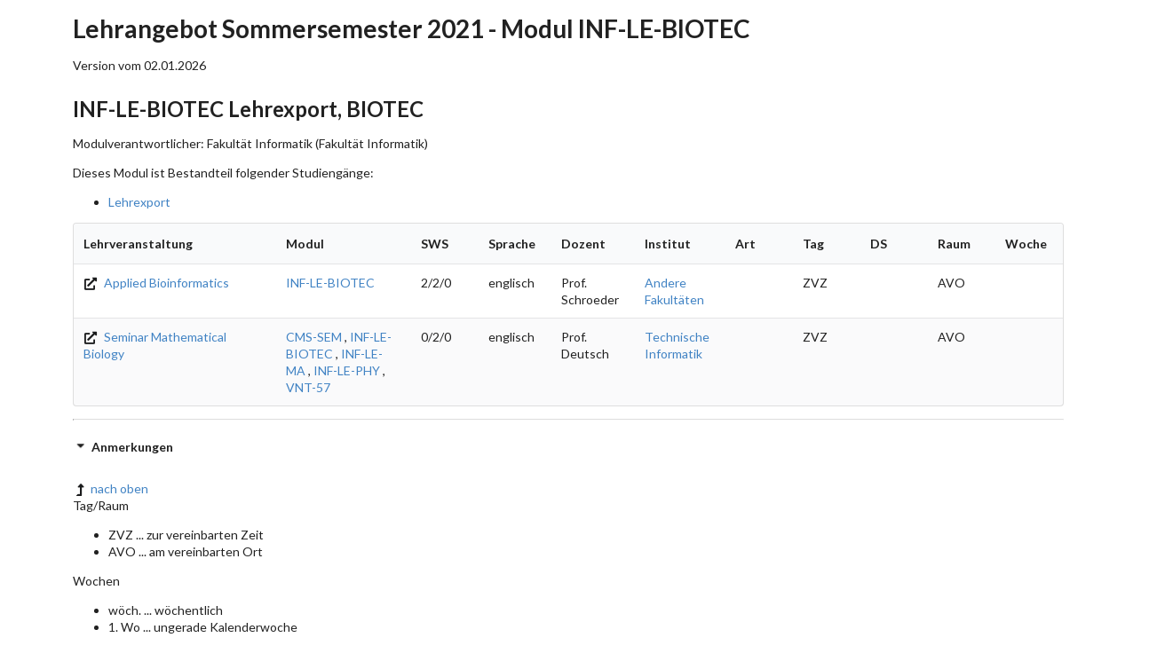

--- FILE ---
content_type: text/html; charset=UTF-8
request_url: https://wwwdek.inf.tu-dresden.de/mole-web/catalogs/sose21/modules/inf-le-biotec/schedule
body_size: 8378
content:
<!DOCTYPE html>
<html lang="de">
    <head>
        <meta charset="UTF-8">
        <title>Lehrangebot Sommersemester 2021 - Modul INF-LE-BIOTEC</title>
                    <link crossorigin="anonymous" rel="stylesheet" href="/mole-web/build/semantic.css" integrity="sha256-OBUSEe+aLegekpc3Ofs1LHjXZVrB3TSRcpnmyMs7Ct4= sha384-9eFTEtOsDo9SagCEI93TmqWZ03pa5ucStkeLpiRx7HPJlX9Cn8JjXKCezviMycbW sha512-g9bfZd+cerXhWkMqcTZNKI67/1m0CeOBTCvh7YZhi4bKTw/zRGgJAppcOaUfl33j7MnudAYqtQFldLgXRivdPg==">
        <link rel="icon" type="image/x-icon" href="/mole-web/favicon.ico" />
        <link rel="apple-touch-icon" sizes="180x180" href="/mole-web/apple-touch-icon.png" />
        <link rel="icon" type="image/png" sizes="32x32" href="/mole-web/favicon-32x32.png" />
        <link rel="icon" type="image/png" sizes="16x16" href="/mole-web/favicon-16x16.png" />
        <link rel="mask-icon" href="/mole-web/safari-pinned-tab.svg" color="#5bbad5" />
        <meta name="msapplication-TileColor" content="#da532c" />
        <meta name="theme-color" content="#ffffff" />
    </head>
    <body>
        <div class="ui grid">
    <div class="ui fourteen wide column basic segment container" id="bodyContent">
        <h1>Lehrangebot Sommersemester 2021 - Modul INF-LE-BIOTEC</h1>
        <div class="ui right aligned">Version vom 02.01.2026</div>

                    <h2 id="inf-le-biotec">INF-LE-BIOTEC Lehrexport, BIOTEC</h2>
            <p>Modulverantwortlicher:   Fakultät Informatik (Fakultät Informatik)</p>
            <p>Dieses Modul ist Bestandteil folgender Studiengänge:
                <ul>
                                    <li><a href="/mole-web/catalogs/sose21/program/lehrexport/schedule/de">Lehrexport</a></li>
                                </ul>
            </p>
                                                                        

								
<table class="record_list ui segment striped table">
	<thead>
		<tr class="top aligned">
						<th class="	three wide
 ">Lehrveranstaltung</th>
			<th class="	two wide
">Modul</th>			<th class="	one wide
">SWS</th>
			<th class="	one wide
">Sprache</th>
			<th class="	one wide
">Dozent</th>
			<th class="	one wide
">Institut</th>
																					<th class="	one wide
">Art</th>
				<th class="	one wide
">Tag</th>
				<th class="	one wide
">DS</th>
				<th class="	one wide
">Raum</th>
				<th class="	one wide
">Woche</th>
					</tr>
	</thead>
	<tbody>
					<tr class="top aligned">
				<td><a href="http://www.biotec.tu-dresden.de/research/ schroeder/teaching/applied-bioinformatics. html" target="_blank"><i class="ui black alternate external icon" alt=""></i>											Applied Bioinformatics
										</a>				</td>
								<td>
					<a href="/mole-web/catalogs/sose21/modules/inf-le-biotec/schedule" class="">INF-LE-BIOTEC</a>				</td>
								<td>2/2/0</td>
				<td>englisch</td>
				<td>Prof. Schroeder				</td>
				<td>
											<a href="/mole-web/catalogs/sose21/institute/extern/schedule/de">Andere Fakultäten</a>

									</td>
																																 					<td>
						
					</td>
					<td>ZVZ</td>
					<td></td>
					<td>AVO</td>
					<td>
						
					</td>
							</tr>
					<tr class="top aligned">
				<td><a href="https://tu-dresden.de/ing/informatik/ti/professur-fuer-rechnerarchitektur/studium/lehrveranstaltungen/seminare-praktika-forschungsprojekte/mathematical-biology" target="_blank"><i class="ui black alternate external icon" alt=""></i>											Seminar Mathematical Biology
										</a>				</td>
								<td>
					<a href="/mole-web/catalogs/sose21/modules/cms-sem/schedule" class="">CMS-SEM</a>
, <a href="/mole-web/catalogs/sose21/modules/inf-le-biotec/schedule" class="">INF-LE-BIOTEC</a>
, <a href="/mole-web/catalogs/sose21/modules/inf-le-ma/schedule" class="">INF-LE-MA</a>
, <a href="/mole-web/catalogs/sose21/modules/inf-le-phy/schedule" class="">INF-LE-PHY</a>
, <a href="/mole-web/catalogs/sose21/modules/vnt-57/schedule" class="">VNT-57</a>				</td>
								<td>0/2/0</td>
				<td>englisch</td>
				<td>Prof. Deutsch				</td>
				<td>
											<a href="/mole-web/catalogs/sose21/institute/tei/schedule/de">Technische Informatik</a>

									</td>
																																 					<td>
						
					</td>
					<td>ZVZ</td>
					<td></td>
					<td>AVO</td>
					<td>
						
					</td>
							</tr>
			</tbody>
</table>

                            <hr class="ui divider">
        <div class="ui fluid accordion" id="notesContainer">
    <h2 id="notes" class="active title header"><i class="dropdown icon"></i>Anmerkungen</h2>

    <div class="content active transition visible">
		<a href="#toc"><i class="ui black alternate level up icon "></i>nach oben</a>

        <p>Tag/Raum</p>
        <ul>
            <li>ZVZ ... zur vereinbarten Zeit</li>
            <li>AVO ... am vereinbarten Ort</li>
        </ul>
        <p>Wochen<p>
        <ul>
            <li>wöch. ... wöchentlich</li>
            <li>1. Wo ... ungerade Kalenderwoche</li>
            <li>2. Wo ... gerade Kalenderwoche</li>
        </ul>
        <p><strong>Semester</strong> im Sinne der Prüfungsordnung. Die Module werden mit dem jeweiligen Fachsemester ausgewiesen, in dem sie beginnen - Mehrsemestrige Module werden demzufolge mit einem ggf. niedrigeren Fachsemester ausgewiesen als die Studierenden tatsächlich sind..</p>

        <p><strong>Master-Niveau</strong> Die Lehrveranstaltung ist an Master- bzw. Diplomstudenten im Hauptstudium gerichtet. Diese Angebot ist optional und nur für fortgeschrittene Studenten empfohlen.</p>

        <p><strong>Module</strong> Zusätzlich zu den Modulen aus Bachelor/Master/Diplom Informatik, Medieninformatik und Informationssystemtechnik gibt es noch folgende Module für andere Studiengänge</p>
        <ul>
            <li>MCL-*   ... Master Computational Logic</li>
            <li>DSE-10* ... Master Distributed Systems Engineering (PO 2010)</li>
            <li>DSE-14* ... Master Distributed Systems Engineering (PO 2014)</li>
            <li>INF-LA* ... Bachelor/Master Lehramt</li>
            <li>INF-SE* ... Staatsexamen Lehramt (Gymnasium, Mittelschule, berufsbildende Schulen)</li>
        </ul>
        <p>und folgende Pseudo-Module für ältere Studiengänge und Sonstiges</p>
        <ul>
            <li>INF-04* ... Diplom Informatik, Prüfungs-/ Studienordnung 2004</li>
            <li>MINF-04* ... Diplom Medieninformatik, Prüfungs-/ Studienordnung 2004</li>
            <li>IST-05* ... Diplom Informationssystemtechnik, Prüfungs-/ Studienordnung 2005-2010</li>
            <li>INF-LE* ... Lehrexport an andere Fakultäten/Fachbereiche</li>
            <li>FAK-INF-FF ... Fakultative Lehrveranstaltungen für alle Studierende an der Fakultät Informatik</li>
        </ul>
        <p><strong>Prüfungen</strong> Art und Dauer von Prüfungsleistungen sind den Modulbeschreibungen zu entnehmen. Ausnahmen hierfür sind die Module INF-AQUA, INF-B-510/20/30/40, INF-B-610 und INF-D-940 - hier wird die Prüfungsform der jeweiligen Lehrveranstaltung explizit angegeben. Mögliche Prüfungsformen sind:</p>
        <ul>
            <li>Seminararbeit und Präsentation</li>
            <li>P(m) ... mündliche Prüfung im angegebenen Umfang</li>
            <li>P(s) ... schriftliche Prüfung im angegebenen Umfang</li>
            <li>P(PP) ... Praktikumsprotokoll</li>
            <li>P(sA) ... schriftliche Ausarbeitung</li>
            <li>P(PA) ... Projektarbeit</li>
            <li>P(PE) ... bewertbares Ergebnis des Praktikums</li>
        </ul>
    </div>
</div>
        <hr class="ui divider">
        <em><a href="/mole-web/catalogs/sose21/index/schedule/de">Lehrangebot Sommersemester 2021</a> - Modul INF-LE-BIOTEC</em>
    </div>
</div>
                    <script crossorigin="anonymous" src="/mole-web/build/runtime.js" integrity="sha256-Nb0dZvZ+wh54uVNnUvF3Dy1Kyr74uK97JmjtsXzGEdY= sha384-4FoI9q75YcFvk2OlNkzLDcgcCu0FIzhXmrpte/2DZLV419l1VBOHEFiUa47fK6B3 sha512-T50HFOVXlu87Br6yLm9DmOYENiR3txU6/kR6Js8ax1AffmZiKi7rwISVfKx1gPIcB5InljQPtPtW/FgZ01J1/A=="></script><script crossorigin="anonymous" src="/mole-web/build/semantic.js" integrity="sha256-3wJR30IQHxj3NiSlmmzX+kfYez5NMLl5lkeIrkhZvlw= sha384-uzN/+H7qIQE/mpLOPC8dhk3c5aaXxiTegkyKrXWTsp6Z9BtJCUYeP9mQgo2YXwYR sha512-pGFfLZyyZpuOB89mUhRXw+pf64zvlHIiCPZRr8ecodU+sps+E9C7o+BccCjx/LR0aXUjbP1ouPo3zU91lO7qNA=="></script>   
    </body>
</html>


--- FILE ---
content_type: application/javascript
request_url: https://wwwdek.inf.tu-dresden.de/mole-web/build/semantic.js
body_size: 447242
content:
(window.webpackJsonp=window.webpackJsonp||[]).push([["semantic"],{"1Y7c":function(e,t,n){},"9Ugk":function(e,t,n){var i=n("EVdn");n("IgOx"),n("MqWq"),n("1Y7c"),i("#notesContainer.ui.fluid.accordion").accordion(),i(".ui.segments.accordion").accordion(),i(".ui.segments.accordion .title.header").css("cursor","pointer"),i(".ui.fluid.accordion").accordion(),i(".ui.sticky").sticky({context:"#bodyContent"})},EVdn:function(e,t,n){var i;
/*!
 * jQuery JavaScript Library v3.5.1
 * https://jquery.com/
 *
 * Includes Sizzle.js
 * https://sizzlejs.com/
 *
 * Copyright JS Foundation and other contributors
 * Released under the MIT license
 * https://jquery.org/license
 *
 * Date: 2020-05-04T22:49Z
 */!function(t,n){"use strict";"object"==typeof e.exports?e.exports=t.document?n(t,!0):function(e){if(!e.document)throw new Error("jQuery requires a window with a document");return n(e)}:n(t)}("undefined"!=typeof window?window:this,(function(n,o){"use strict";var r=[],a=Object.getPrototypeOf,s=r.slice,l=r.flat?function(e){return r.flat.call(e)}:function(e){return r.concat.apply([],e)},c=r.push,u=r.indexOf,d={},f=d.toString,p=d.hasOwnProperty,m=p.toString,g=m.call(Object),h={},v=function(e){return"function"==typeof e&&"number"!=typeof e.nodeType},b=function(e){return null!=e&&e===e.window},y=n.document,x={type:!0,src:!0,nonce:!0,noModule:!0};function w(e,t,n){var i,o,r=(n=n||y).createElement("script");if(r.text=e,t)for(i in x)(o=t[i]||t.getAttribute&&t.getAttribute(i))&&r.setAttribute(i,o);n.head.appendChild(r).parentNode.removeChild(r)}function C(e){return null==e?e+"":"object"==typeof e||"function"==typeof e?d[f.call(e)]||"object":typeof e}var T=function(e,t){return new T.fn.init(e,t)};function k(e){var t=!!e&&"length"in e&&e.length,n=C(e);return!v(e)&&!b(e)&&("array"===n||0===t||"number"==typeof t&&t>0&&t-1 in e)}T.fn=T.prototype={jquery:"3.5.1",constructor:T,length:0,toArray:function(){return s.call(this)},get:function(e){return null==e?s.call(this):e<0?this[e+this.length]:this[e]},pushStack:function(e){var t=T.merge(this.constructor(),e);return t.prevObject=this,t},each:function(e){return T.each(this,e)},map:function(e){return this.pushStack(T.map(this,(function(t,n){return e.call(t,n,t)})))},slice:function(){return this.pushStack(s.apply(this,arguments))},first:function(){return this.eq(0)},last:function(){return this.eq(-1)},even:function(){return this.pushStack(T.grep(this,(function(e,t){return(t+1)%2})))},odd:function(){return this.pushStack(T.grep(this,(function(e,t){return t%2})))},eq:function(e){var t=this.length,n=+e+(e<0?t:0);return this.pushStack(n>=0&&n<t?[this[n]]:[])},end:function(){return this.prevObject||this.constructor()},push:c,sort:r.sort,splice:r.splice},T.extend=T.fn.extend=function(){var e,t,n,i,o,r,a=arguments[0]||{},s=1,l=arguments.length,c=!1;for("boolean"==typeof a&&(c=a,a=arguments[s]||{},s++),"object"==typeof a||v(a)||(a={}),s===l&&(a=this,s--);s<l;s++)if(null!=(e=arguments[s]))for(t in e)i=e[t],"__proto__"!==t&&a!==i&&(c&&i&&(T.isPlainObject(i)||(o=Array.isArray(i)))?(n=a[t],r=o&&!Array.isArray(n)?[]:o||T.isPlainObject(n)?n:{},o=!1,a[t]=T.extend(c,r,i)):void 0!==i&&(a[t]=i));return a},T.extend({expando:"jQuery"+("3.5.1"+Math.random()).replace(/\D/g,""),isReady:!0,error:function(e){throw new Error(e)},noop:function(){},isPlainObject:function(e){var t,n;return!(!e||"[object Object]"!==f.call(e))&&(!(t=a(e))||"function"==typeof(n=p.call(t,"constructor")&&t.constructor)&&m.call(n)===g)},isEmptyObject:function(e){var t;for(t in e)return!1;return!0},globalEval:function(e,t,n){w(e,{nonce:t&&t.nonce},n)},each:function(e,t){var n,i=0;if(k(e))for(n=e.length;i<n&&!1!==t.call(e[i],i,e[i]);i++);else for(i in e)if(!1===t.call(e[i],i,e[i]))break;return e},makeArray:function(e,t){var n=t||[];return null!=e&&(k(Object(e))?T.merge(n,"string"==typeof e?[e]:e):c.call(n,e)),n},inArray:function(e,t,n){return null==t?-1:u.call(t,e,n)},merge:function(e,t){for(var n=+t.length,i=0,o=e.length;i<n;i++)e[o++]=t[i];return e.length=o,e},grep:function(e,t,n){for(var i=[],o=0,r=e.length,a=!n;o<r;o++)!t(e[o],o)!==a&&i.push(e[o]);return i},map:function(e,t,n){var i,o,r=0,a=[];if(k(e))for(i=e.length;r<i;r++)null!=(o=t(e[r],r,n))&&a.push(o);else for(r in e)null!=(o=t(e[r],r,n))&&a.push(o);return l(a)},guid:1,support:h}),"function"==typeof Symbol&&(T.fn[Symbol.iterator]=r[Symbol.iterator]),T.each("Boolean Number String Function Array Date RegExp Object Error Symbol".split(" "),(function(e,t){d["[object "+t+"]"]=t.toLowerCase()}));var S=
/*!
 * Sizzle CSS Selector Engine v2.3.5
 * https://sizzlejs.com/
 *
 * Copyright JS Foundation and other contributors
 * Released under the MIT license
 * https://js.foundation/
 *
 * Date: 2020-03-14
 */
function(e){var t,n,i,o,r,a,s,l,c,u,d,f,p,m,g,h,v,b,y,x="sizzle"+1*new Date,w=e.document,C=0,T=0,k=le(),S=le(),D=le(),A=le(),E=function(e,t){return e===t&&(d=!0),0},P={}.hasOwnProperty,F=[],O=F.pop,R=F.push,M=F.push,j=F.slice,q=function(e,t){for(var n=0,i=e.length;n<i;n++)if(e[n]===t)return n;return-1},N="checked|selected|async|autofocus|autoplay|controls|defer|disabled|hidden|ismap|loop|multiple|open|readonly|required|scoped",L="[\\x20\\t\\r\\n\\f]",I="(?:\\\\[\\da-fA-F]{1,6}"+L+"?|\\\\[^\\r\\n\\f]|[\\w-]|[^\0-\\x7f])+",H="\\["+L+"*("+I+")(?:"+L+"*([*^$|!~]?=)"+L+"*(?:'((?:\\\\.|[^\\\\'])*)'|\"((?:\\\\.|[^\\\\\"])*)\"|("+I+"))|)"+L+"*\\]",V=":("+I+")(?:\\((('((?:\\\\.|[^\\\\'])*)'|\"((?:\\\\.|[^\\\\\"])*)\")|((?:\\\\.|[^\\\\()[\\]]|"+H+")*)|.*)\\)|)",z=new RegExp(L+"+","g"),U=new RegExp("^"+L+"+|((?:^|[^\\\\])(?:\\\\.)*)"+L+"+$","g"),B=new RegExp("^"+L+"*,"+L+"*"),W=new RegExp("^"+L+"*([>+~]|"+L+")"+L+"*"),$=new RegExp(L+"|>"),Y=new RegExp(V),X=new RegExp("^"+I+"$"),G={ID:new RegExp("^#("+I+")"),CLASS:new RegExp("^\\.("+I+")"),TAG:new RegExp("^("+I+"|[*])"),ATTR:new RegExp("^"+H),PSEUDO:new RegExp("^"+V),CHILD:new RegExp("^:(only|first|last|nth|nth-last)-(child|of-type)(?:\\("+L+"*(even|odd|(([+-]|)(\\d*)n|)"+L+"*(?:([+-]|)"+L+"*(\\d+)|))"+L+"*\\)|)","i"),bool:new RegExp("^(?:"+N+")$","i"),needsContext:new RegExp("^"+L+"*[>+~]|:(even|odd|eq|gt|lt|nth|first|last)(?:\\("+L+"*((?:-\\d)?\\d*)"+L+"*\\)|)(?=[^-]|$)","i")},_=/HTML$/i,K=/^(?:input|select|textarea|button)$/i,J=/^h\d$/i,Q=/^[^{]+\{\s*\[native \w/,Z=/^(?:#([\w-]+)|(\w+)|\.([\w-]+))$/,ee=/[+~]/,te=new RegExp("\\\\[\\da-fA-F]{1,6}"+L+"?|\\\\([^\\r\\n\\f])","g"),ne=function(e,t){var n="0x"+e.slice(1)-65536;return t||(n<0?String.fromCharCode(n+65536):String.fromCharCode(n>>10|55296,1023&n|56320))},ie=/([\0-\x1f\x7f]|^-?\d)|^-$|[^\0-\x1f\x7f-\uFFFF\w-]/g,oe=function(e,t){return t?"\0"===e?"�":e.slice(0,-1)+"\\"+e.charCodeAt(e.length-1).toString(16)+" ":"\\"+e},re=function(){f()},ae=xe((function(e){return!0===e.disabled&&"fieldset"===e.nodeName.toLowerCase()}),{dir:"parentNode",next:"legend"});try{M.apply(F=j.call(w.childNodes),w.childNodes),F[w.childNodes.length].nodeType}catch(e){M={apply:F.length?function(e,t){R.apply(e,j.call(t))}:function(e,t){for(var n=e.length,i=0;e[n++]=t[i++];);e.length=n-1}}}function se(e,t,i,o){var r,s,c,u,d,m,v,b=t&&t.ownerDocument,w=t?t.nodeType:9;if(i=i||[],"string"!=typeof e||!e||1!==w&&9!==w&&11!==w)return i;if(!o&&(f(t),t=t||p,g)){if(11!==w&&(d=Z.exec(e)))if(r=d[1]){if(9===w){if(!(c=t.getElementById(r)))return i;if(c.id===r)return i.push(c),i}else if(b&&(c=b.getElementById(r))&&y(t,c)&&c.id===r)return i.push(c),i}else{if(d[2])return M.apply(i,t.getElementsByTagName(e)),i;if((r=d[3])&&n.getElementsByClassName&&t.getElementsByClassName)return M.apply(i,t.getElementsByClassName(r)),i}if(n.qsa&&!A[e+" "]&&(!h||!h.test(e))&&(1!==w||"object"!==t.nodeName.toLowerCase())){if(v=e,b=t,1===w&&($.test(e)||W.test(e))){for((b=ee.test(e)&&ve(t.parentNode)||t)===t&&n.scope||((u=t.getAttribute("id"))?u=u.replace(ie,oe):t.setAttribute("id",u=x)),s=(m=a(e)).length;s--;)m[s]=(u?"#"+u:":scope")+" "+ye(m[s]);v=m.join(",")}try{return M.apply(i,b.querySelectorAll(v)),i}catch(t){A(e,!0)}finally{u===x&&t.removeAttribute("id")}}}return l(e.replace(U,"$1"),t,i,o)}function le(){var e=[];return function t(n,o){return e.push(n+" ")>i.cacheLength&&delete t[e.shift()],t[n+" "]=o}}function ce(e){return e[x]=!0,e}function ue(e){var t=p.createElement("fieldset");try{return!!e(t)}catch(e){return!1}finally{t.parentNode&&t.parentNode.removeChild(t),t=null}}function de(e,t){for(var n=e.split("|"),o=n.length;o--;)i.attrHandle[n[o]]=t}function fe(e,t){var n=t&&e,i=n&&1===e.nodeType&&1===t.nodeType&&e.sourceIndex-t.sourceIndex;if(i)return i;if(n)for(;n=n.nextSibling;)if(n===t)return-1;return e?1:-1}function pe(e){return function(t){return"input"===t.nodeName.toLowerCase()&&t.type===e}}function me(e){return function(t){var n=t.nodeName.toLowerCase();return("input"===n||"button"===n)&&t.type===e}}function ge(e){return function(t){return"form"in t?t.parentNode&&!1===t.disabled?"label"in t?"label"in t.parentNode?t.parentNode.disabled===e:t.disabled===e:t.isDisabled===e||t.isDisabled!==!e&&ae(t)===e:t.disabled===e:"label"in t&&t.disabled===e}}function he(e){return ce((function(t){return t=+t,ce((function(n,i){for(var o,r=e([],n.length,t),a=r.length;a--;)n[o=r[a]]&&(n[o]=!(i[o]=n[o]))}))}))}function ve(e){return e&&void 0!==e.getElementsByTagName&&e}for(t in n=se.support={},r=se.isXML=function(e){var t=e.namespaceURI,n=(e.ownerDocument||e).documentElement;return!_.test(t||n&&n.nodeName||"HTML")},f=se.setDocument=function(e){var t,o,a=e?e.ownerDocument||e:w;return a!=p&&9===a.nodeType&&a.documentElement?(m=(p=a).documentElement,g=!r(p),w!=p&&(o=p.defaultView)&&o.top!==o&&(o.addEventListener?o.addEventListener("unload",re,!1):o.attachEvent&&o.attachEvent("onunload",re)),n.scope=ue((function(e){return m.appendChild(e).appendChild(p.createElement("div")),void 0!==e.querySelectorAll&&!e.querySelectorAll(":scope fieldset div").length})),n.attributes=ue((function(e){return e.className="i",!e.getAttribute("className")})),n.getElementsByTagName=ue((function(e){return e.appendChild(p.createComment("")),!e.getElementsByTagName("*").length})),n.getElementsByClassName=Q.test(p.getElementsByClassName),n.getById=ue((function(e){return m.appendChild(e).id=x,!p.getElementsByName||!p.getElementsByName(x).length})),n.getById?(i.filter.ID=function(e){var t=e.replace(te,ne);return function(e){return e.getAttribute("id")===t}},i.find.ID=function(e,t){if(void 0!==t.getElementById&&g){var n=t.getElementById(e);return n?[n]:[]}}):(i.filter.ID=function(e){var t=e.replace(te,ne);return function(e){var n=void 0!==e.getAttributeNode&&e.getAttributeNode("id");return n&&n.value===t}},i.find.ID=function(e,t){if(void 0!==t.getElementById&&g){var n,i,o,r=t.getElementById(e);if(r){if((n=r.getAttributeNode("id"))&&n.value===e)return[r];for(o=t.getElementsByName(e),i=0;r=o[i++];)if((n=r.getAttributeNode("id"))&&n.value===e)return[r]}return[]}}),i.find.TAG=n.getElementsByTagName?function(e,t){return void 0!==t.getElementsByTagName?t.getElementsByTagName(e):n.qsa?t.querySelectorAll(e):void 0}:function(e,t){var n,i=[],o=0,r=t.getElementsByTagName(e);if("*"===e){for(;n=r[o++];)1===n.nodeType&&i.push(n);return i}return r},i.find.CLASS=n.getElementsByClassName&&function(e,t){if(void 0!==t.getElementsByClassName&&g)return t.getElementsByClassName(e)},v=[],h=[],(n.qsa=Q.test(p.querySelectorAll))&&(ue((function(e){var t;m.appendChild(e).innerHTML="<a id='"+x+"'></a><select id='"+x+"-\r\\' msallowcapture=''><option selected=''></option></select>",e.querySelectorAll("[msallowcapture^='']").length&&h.push("[*^$]="+L+"*(?:''|\"\")"),e.querySelectorAll("[selected]").length||h.push("\\["+L+"*(?:value|"+N+")"),e.querySelectorAll("[id~="+x+"-]").length||h.push("~="),(t=p.createElement("input")).setAttribute("name",""),e.appendChild(t),e.querySelectorAll("[name='']").length||h.push("\\["+L+"*name"+L+"*="+L+"*(?:''|\"\")"),e.querySelectorAll(":checked").length||h.push(":checked"),e.querySelectorAll("a#"+x+"+*").length||h.push(".#.+[+~]"),e.querySelectorAll("\\\f"),h.push("[\\r\\n\\f]")})),ue((function(e){e.innerHTML="<a href='' disabled='disabled'></a><select disabled='disabled'><option/></select>";var t=p.createElement("input");t.setAttribute("type","hidden"),e.appendChild(t).setAttribute("name","D"),e.querySelectorAll("[name=d]").length&&h.push("name"+L+"*[*^$|!~]?="),2!==e.querySelectorAll(":enabled").length&&h.push(":enabled",":disabled"),m.appendChild(e).disabled=!0,2!==e.querySelectorAll(":disabled").length&&h.push(":enabled",":disabled"),e.querySelectorAll("*,:x"),h.push(",.*:")}))),(n.matchesSelector=Q.test(b=m.matches||m.webkitMatchesSelector||m.mozMatchesSelector||m.oMatchesSelector||m.msMatchesSelector))&&ue((function(e){n.disconnectedMatch=b.call(e,"*"),b.call(e,"[s!='']:x"),v.push("!=",V)})),h=h.length&&new RegExp(h.join("|")),v=v.length&&new RegExp(v.join("|")),t=Q.test(m.compareDocumentPosition),y=t||Q.test(m.contains)?function(e,t){var n=9===e.nodeType?e.documentElement:e,i=t&&t.parentNode;return e===i||!(!i||1!==i.nodeType||!(n.contains?n.contains(i):e.compareDocumentPosition&&16&e.compareDocumentPosition(i)))}:function(e,t){if(t)for(;t=t.parentNode;)if(t===e)return!0;return!1},E=t?function(e,t){if(e===t)return d=!0,0;var i=!e.compareDocumentPosition-!t.compareDocumentPosition;return i||(1&(i=(e.ownerDocument||e)==(t.ownerDocument||t)?e.compareDocumentPosition(t):1)||!n.sortDetached&&t.compareDocumentPosition(e)===i?e==p||e.ownerDocument==w&&y(w,e)?-1:t==p||t.ownerDocument==w&&y(w,t)?1:u?q(u,e)-q(u,t):0:4&i?-1:1)}:function(e,t){if(e===t)return d=!0,0;var n,i=0,o=e.parentNode,r=t.parentNode,a=[e],s=[t];if(!o||!r)return e==p?-1:t==p?1:o?-1:r?1:u?q(u,e)-q(u,t):0;if(o===r)return fe(e,t);for(n=e;n=n.parentNode;)a.unshift(n);for(n=t;n=n.parentNode;)s.unshift(n);for(;a[i]===s[i];)i++;return i?fe(a[i],s[i]):a[i]==w?-1:s[i]==w?1:0},p):p},se.matches=function(e,t){return se(e,null,null,t)},se.matchesSelector=function(e,t){if(f(e),n.matchesSelector&&g&&!A[t+" "]&&(!v||!v.test(t))&&(!h||!h.test(t)))try{var i=b.call(e,t);if(i||n.disconnectedMatch||e.document&&11!==e.document.nodeType)return i}catch(e){A(t,!0)}return se(t,p,null,[e]).length>0},se.contains=function(e,t){return(e.ownerDocument||e)!=p&&f(e),y(e,t)},se.attr=function(e,t){(e.ownerDocument||e)!=p&&f(e);var o=i.attrHandle[t.toLowerCase()],r=o&&P.call(i.attrHandle,t.toLowerCase())?o(e,t,!g):void 0;return void 0!==r?r:n.attributes||!g?e.getAttribute(t):(r=e.getAttributeNode(t))&&r.specified?r.value:null},se.escape=function(e){return(e+"").replace(ie,oe)},se.error=function(e){throw new Error("Syntax error, unrecognized expression: "+e)},se.uniqueSort=function(e){var t,i=[],o=0,r=0;if(d=!n.detectDuplicates,u=!n.sortStable&&e.slice(0),e.sort(E),d){for(;t=e[r++];)t===e[r]&&(o=i.push(r));for(;o--;)e.splice(i[o],1)}return u=null,e},o=se.getText=function(e){var t,n="",i=0,r=e.nodeType;if(r){if(1===r||9===r||11===r){if("string"==typeof e.textContent)return e.textContent;for(e=e.firstChild;e;e=e.nextSibling)n+=o(e)}else if(3===r||4===r)return e.nodeValue}else for(;t=e[i++];)n+=o(t);return n},(i=se.selectors={cacheLength:50,createPseudo:ce,match:G,attrHandle:{},find:{},relative:{">":{dir:"parentNode",first:!0}," ":{dir:"parentNode"},"+":{dir:"previousSibling",first:!0},"~":{dir:"previousSibling"}},preFilter:{ATTR:function(e){return e[1]=e[1].replace(te,ne),e[3]=(e[3]||e[4]||e[5]||"").replace(te,ne),"~="===e[2]&&(e[3]=" "+e[3]+" "),e.slice(0,4)},CHILD:function(e){return e[1]=e[1].toLowerCase(),"nth"===e[1].slice(0,3)?(e[3]||se.error(e[0]),e[4]=+(e[4]?e[5]+(e[6]||1):2*("even"===e[3]||"odd"===e[3])),e[5]=+(e[7]+e[8]||"odd"===e[3])):e[3]&&se.error(e[0]),e},PSEUDO:function(e){var t,n=!e[6]&&e[2];return G.CHILD.test(e[0])?null:(e[3]?e[2]=e[4]||e[5]||"":n&&Y.test(n)&&(t=a(n,!0))&&(t=n.indexOf(")",n.length-t)-n.length)&&(e[0]=e[0].slice(0,t),e[2]=n.slice(0,t)),e.slice(0,3))}},filter:{TAG:function(e){var t=e.replace(te,ne).toLowerCase();return"*"===e?function(){return!0}:function(e){return e.nodeName&&e.nodeName.toLowerCase()===t}},CLASS:function(e){var t=k[e+" "];return t||(t=new RegExp("(^|"+L+")"+e+"("+L+"|$)"))&&k(e,(function(e){return t.test("string"==typeof e.className&&e.className||void 0!==e.getAttribute&&e.getAttribute("class")||"")}))},ATTR:function(e,t,n){return function(i){var o=se.attr(i,e);return null==o?"!="===t:!t||(o+="","="===t?o===n:"!="===t?o!==n:"^="===t?n&&0===o.indexOf(n):"*="===t?n&&o.indexOf(n)>-1:"$="===t?n&&o.slice(-n.length)===n:"~="===t?(" "+o.replace(z," ")+" ").indexOf(n)>-1:"|="===t&&(o===n||o.slice(0,n.length+1)===n+"-"))}},CHILD:function(e,t,n,i,o){var r="nth"!==e.slice(0,3),a="last"!==e.slice(-4),s="of-type"===t;return 1===i&&0===o?function(e){return!!e.parentNode}:function(t,n,l){var c,u,d,f,p,m,g=r!==a?"nextSibling":"previousSibling",h=t.parentNode,v=s&&t.nodeName.toLowerCase(),b=!l&&!s,y=!1;if(h){if(r){for(;g;){for(f=t;f=f[g];)if(s?f.nodeName.toLowerCase()===v:1===f.nodeType)return!1;m=g="only"===e&&!m&&"nextSibling"}return!0}if(m=[a?h.firstChild:h.lastChild],a&&b){for(y=(p=(c=(u=(d=(f=h)[x]||(f[x]={}))[f.uniqueID]||(d[f.uniqueID]={}))[e]||[])[0]===C&&c[1])&&c[2],f=p&&h.childNodes[p];f=++p&&f&&f[g]||(y=p=0)||m.pop();)if(1===f.nodeType&&++y&&f===t){u[e]=[C,p,y];break}}else if(b&&(y=p=(c=(u=(d=(f=t)[x]||(f[x]={}))[f.uniqueID]||(d[f.uniqueID]={}))[e]||[])[0]===C&&c[1]),!1===y)for(;(f=++p&&f&&f[g]||(y=p=0)||m.pop())&&((s?f.nodeName.toLowerCase()!==v:1!==f.nodeType)||!++y||(b&&((u=(d=f[x]||(f[x]={}))[f.uniqueID]||(d[f.uniqueID]={}))[e]=[C,y]),f!==t)););return(y-=o)===i||y%i==0&&y/i>=0}}},PSEUDO:function(e,t){var n,o=i.pseudos[e]||i.setFilters[e.toLowerCase()]||se.error("unsupported pseudo: "+e);return o[x]?o(t):o.length>1?(n=[e,e,"",t],i.setFilters.hasOwnProperty(e.toLowerCase())?ce((function(e,n){for(var i,r=o(e,t),a=r.length;a--;)e[i=q(e,r[a])]=!(n[i]=r[a])})):function(e){return o(e,0,n)}):o}},pseudos:{not:ce((function(e){var t=[],n=[],i=s(e.replace(U,"$1"));return i[x]?ce((function(e,t,n,o){for(var r,a=i(e,null,o,[]),s=e.length;s--;)(r=a[s])&&(e[s]=!(t[s]=r))})):function(e,o,r){return t[0]=e,i(t,null,r,n),t[0]=null,!n.pop()}})),has:ce((function(e){return function(t){return se(e,t).length>0}})),contains:ce((function(e){return e=e.replace(te,ne),function(t){return(t.textContent||o(t)).indexOf(e)>-1}})),lang:ce((function(e){return X.test(e||"")||se.error("unsupported lang: "+e),e=e.replace(te,ne).toLowerCase(),function(t){var n;do{if(n=g?t.lang:t.getAttribute("xml:lang")||t.getAttribute("lang"))return(n=n.toLowerCase())===e||0===n.indexOf(e+"-")}while((t=t.parentNode)&&1===t.nodeType);return!1}})),target:function(t){var n=e.location&&e.location.hash;return n&&n.slice(1)===t.id},root:function(e){return e===m},focus:function(e){return e===p.activeElement&&(!p.hasFocus||p.hasFocus())&&!!(e.type||e.href||~e.tabIndex)},enabled:ge(!1),disabled:ge(!0),checked:function(e){var t=e.nodeName.toLowerCase();return"input"===t&&!!e.checked||"option"===t&&!!e.selected},selected:function(e){return e.parentNode&&e.parentNode.selectedIndex,!0===e.selected},empty:function(e){for(e=e.firstChild;e;e=e.nextSibling)if(e.nodeType<6)return!1;return!0},parent:function(e){return!i.pseudos.empty(e)},header:function(e){return J.test(e.nodeName)},input:function(e){return K.test(e.nodeName)},button:function(e){var t=e.nodeName.toLowerCase();return"input"===t&&"button"===e.type||"button"===t},text:function(e){var t;return"input"===e.nodeName.toLowerCase()&&"text"===e.type&&(null==(t=e.getAttribute("type"))||"text"===t.toLowerCase())},first:he((function(){return[0]})),last:he((function(e,t){return[t-1]})),eq:he((function(e,t,n){return[n<0?n+t:n]})),even:he((function(e,t){for(var n=0;n<t;n+=2)e.push(n);return e})),odd:he((function(e,t){for(var n=1;n<t;n+=2)e.push(n);return e})),lt:he((function(e,t,n){for(var i=n<0?n+t:n>t?t:n;--i>=0;)e.push(i);return e})),gt:he((function(e,t,n){for(var i=n<0?n+t:n;++i<t;)e.push(i);return e}))}}).pseudos.nth=i.pseudos.eq,{radio:!0,checkbox:!0,file:!0,password:!0,image:!0})i.pseudos[t]=pe(t);for(t in{submit:!0,reset:!0})i.pseudos[t]=me(t);function be(){}function ye(e){for(var t=0,n=e.length,i="";t<n;t++)i+=e[t].value;return i}function xe(e,t,n){var i=t.dir,o=t.next,r=o||i,a=n&&"parentNode"===r,s=T++;return t.first?function(t,n,o){for(;t=t[i];)if(1===t.nodeType||a)return e(t,n,o);return!1}:function(t,n,l){var c,u,d,f=[C,s];if(l){for(;t=t[i];)if((1===t.nodeType||a)&&e(t,n,l))return!0}else for(;t=t[i];)if(1===t.nodeType||a)if(u=(d=t[x]||(t[x]={}))[t.uniqueID]||(d[t.uniqueID]={}),o&&o===t.nodeName.toLowerCase())t=t[i]||t;else{if((c=u[r])&&c[0]===C&&c[1]===s)return f[2]=c[2];if(u[r]=f,f[2]=e(t,n,l))return!0}return!1}}function we(e){return e.length>1?function(t,n,i){for(var o=e.length;o--;)if(!e[o](t,n,i))return!1;return!0}:e[0]}function Ce(e,t,n,i,o){for(var r,a=[],s=0,l=e.length,c=null!=t;s<l;s++)(r=e[s])&&(n&&!n(r,i,o)||(a.push(r),c&&t.push(s)));return a}function Te(e,t,n,i,o,r){return i&&!i[x]&&(i=Te(i)),o&&!o[x]&&(o=Te(o,r)),ce((function(r,a,s,l){var c,u,d,f=[],p=[],m=a.length,g=r||function(e,t,n){for(var i=0,o=t.length;i<o;i++)se(e,t[i],n);return n}(t||"*",s.nodeType?[s]:s,[]),h=!e||!r&&t?g:Ce(g,f,e,s,l),v=n?o||(r?e:m||i)?[]:a:h;if(n&&n(h,v,s,l),i)for(c=Ce(v,p),i(c,[],s,l),u=c.length;u--;)(d=c[u])&&(v[p[u]]=!(h[p[u]]=d));if(r){if(o||e){if(o){for(c=[],u=v.length;u--;)(d=v[u])&&c.push(h[u]=d);o(null,v=[],c,l)}for(u=v.length;u--;)(d=v[u])&&(c=o?q(r,d):f[u])>-1&&(r[c]=!(a[c]=d))}}else v=Ce(v===a?v.splice(m,v.length):v),o?o(null,a,v,l):M.apply(a,v)}))}function ke(e){for(var t,n,o,r=e.length,a=i.relative[e[0].type],s=a||i.relative[" "],l=a?1:0,u=xe((function(e){return e===t}),s,!0),d=xe((function(e){return q(t,e)>-1}),s,!0),f=[function(e,n,i){var o=!a&&(i||n!==c)||((t=n).nodeType?u(e,n,i):d(e,n,i));return t=null,o}];l<r;l++)if(n=i.relative[e[l].type])f=[xe(we(f),n)];else{if((n=i.filter[e[l].type].apply(null,e[l].matches))[x]){for(o=++l;o<r&&!i.relative[e[o].type];o++);return Te(l>1&&we(f),l>1&&ye(e.slice(0,l-1).concat({value:" "===e[l-2].type?"*":""})).replace(U,"$1"),n,l<o&&ke(e.slice(l,o)),o<r&&ke(e=e.slice(o)),o<r&&ye(e))}f.push(n)}return we(f)}return be.prototype=i.filters=i.pseudos,i.setFilters=new be,a=se.tokenize=function(e,t){var n,o,r,a,s,l,c,u=S[e+" "];if(u)return t?0:u.slice(0);for(s=e,l=[],c=i.preFilter;s;){for(a in n&&!(o=B.exec(s))||(o&&(s=s.slice(o[0].length)||s),l.push(r=[])),n=!1,(o=W.exec(s))&&(n=o.shift(),r.push({value:n,type:o[0].replace(U," ")}),s=s.slice(n.length)),i.filter)!(o=G[a].exec(s))||c[a]&&!(o=c[a](o))||(n=o.shift(),r.push({value:n,type:a,matches:o}),s=s.slice(n.length));if(!n)break}return t?s.length:s?se.error(e):S(e,l).slice(0)},s=se.compile=function(e,t){var n,o=[],r=[],s=D[e+" "];if(!s){for(t||(t=a(e)),n=t.length;n--;)(s=ke(t[n]))[x]?o.push(s):r.push(s);(s=D(e,function(e,t){var n=t.length>0,o=e.length>0,r=function(r,a,s,l,u){var d,m,h,v=0,b="0",y=r&&[],x=[],w=c,T=r||o&&i.find.TAG("*",u),k=C+=null==w?1:Math.random()||.1,S=T.length;for(u&&(c=a==p||a||u);b!==S&&null!=(d=T[b]);b++){if(o&&d){for(m=0,a||d.ownerDocument==p||(f(d),s=!g);h=e[m++];)if(h(d,a||p,s)){l.push(d);break}u&&(C=k)}n&&((d=!h&&d)&&v--,r&&y.push(d))}if(v+=b,n&&b!==v){for(m=0;h=t[m++];)h(y,x,a,s);if(r){if(v>0)for(;b--;)y[b]||x[b]||(x[b]=O.call(l));x=Ce(x)}M.apply(l,x),u&&!r&&x.length>0&&v+t.length>1&&se.uniqueSort(l)}return u&&(C=k,c=w),y};return n?ce(r):r}(r,o))).selector=e}return s},l=se.select=function(e,t,n,o){var r,l,c,u,d,f="function"==typeof e&&e,p=!o&&a(e=f.selector||e);if(n=n||[],1===p.length){if((l=p[0]=p[0].slice(0)).length>2&&"ID"===(c=l[0]).type&&9===t.nodeType&&g&&i.relative[l[1].type]){if(!(t=(i.find.ID(c.matches[0].replace(te,ne),t)||[])[0]))return n;f&&(t=t.parentNode),e=e.slice(l.shift().value.length)}for(r=G.needsContext.test(e)?0:l.length;r--&&(c=l[r],!i.relative[u=c.type]);)if((d=i.find[u])&&(o=d(c.matches[0].replace(te,ne),ee.test(l[0].type)&&ve(t.parentNode)||t))){if(l.splice(r,1),!(e=o.length&&ye(l)))return M.apply(n,o),n;break}}return(f||s(e,p))(o,t,!g,n,!t||ee.test(e)&&ve(t.parentNode)||t),n},n.sortStable=x.split("").sort(E).join("")===x,n.detectDuplicates=!!d,f(),n.sortDetached=ue((function(e){return 1&e.compareDocumentPosition(p.createElement("fieldset"))})),ue((function(e){return e.innerHTML="<a href='#'></a>","#"===e.firstChild.getAttribute("href")}))||de("type|href|height|width",(function(e,t,n){if(!n)return e.getAttribute(t,"type"===t.toLowerCase()?1:2)})),n.attributes&&ue((function(e){return e.innerHTML="<input/>",e.firstChild.setAttribute("value",""),""===e.firstChild.getAttribute("value")}))||de("value",(function(e,t,n){if(!n&&"input"===e.nodeName.toLowerCase())return e.defaultValue})),ue((function(e){return null==e.getAttribute("disabled")}))||de(N,(function(e,t,n){var i;if(!n)return!0===e[t]?t.toLowerCase():(i=e.getAttributeNode(t))&&i.specified?i.value:null})),se}(n);T.find=S,T.expr=S.selectors,T.expr[":"]=T.expr.pseudos,T.uniqueSort=T.unique=S.uniqueSort,T.text=S.getText,T.isXMLDoc=S.isXML,T.contains=S.contains,T.escapeSelector=S.escape;var D=function(e,t,n){for(var i=[],o=void 0!==n;(e=e[t])&&9!==e.nodeType;)if(1===e.nodeType){if(o&&T(e).is(n))break;i.push(e)}return i},A=function(e,t){for(var n=[];e;e=e.nextSibling)1===e.nodeType&&e!==t&&n.push(e);return n},E=T.expr.match.needsContext;function P(e,t){return e.nodeName&&e.nodeName.toLowerCase()===t.toLowerCase()}var F=/^<([a-z][^\/\0>:\x20\t\r\n\f]*)[\x20\t\r\n\f]*\/?>(?:<\/\1>|)$/i;function O(e,t,n){return v(t)?T.grep(e,(function(e,i){return!!t.call(e,i,e)!==n})):t.nodeType?T.grep(e,(function(e){return e===t!==n})):"string"!=typeof t?T.grep(e,(function(e){return u.call(t,e)>-1!==n})):T.filter(t,e,n)}T.filter=function(e,t,n){var i=t[0];return n&&(e=":not("+e+")"),1===t.length&&1===i.nodeType?T.find.matchesSelector(i,e)?[i]:[]:T.find.matches(e,T.grep(t,(function(e){return 1===e.nodeType})))},T.fn.extend({find:function(e){var t,n,i=this.length,o=this;if("string"!=typeof e)return this.pushStack(T(e).filter((function(){for(t=0;t<i;t++)if(T.contains(o[t],this))return!0})));for(n=this.pushStack([]),t=0;t<i;t++)T.find(e,o[t],n);return i>1?T.uniqueSort(n):n},filter:function(e){return this.pushStack(O(this,e||[],!1))},not:function(e){return this.pushStack(O(this,e||[],!0))},is:function(e){return!!O(this,"string"==typeof e&&E.test(e)?T(e):e||[],!1).length}});var R,M=/^(?:\s*(<[\w\W]+>)[^>]*|#([\w-]+))$/;(T.fn.init=function(e,t,n){var i,o;if(!e)return this;if(n=n||R,"string"==typeof e){if(!(i="<"===e[0]&&">"===e[e.length-1]&&e.length>=3?[null,e,null]:M.exec(e))||!i[1]&&t)return!t||t.jquery?(t||n).find(e):this.constructor(t).find(e);if(i[1]){if(t=t instanceof T?t[0]:t,T.merge(this,T.parseHTML(i[1],t&&t.nodeType?t.ownerDocument||t:y,!0)),F.test(i[1])&&T.isPlainObject(t))for(i in t)v(this[i])?this[i](t[i]):this.attr(i,t[i]);return this}return(o=y.getElementById(i[2]))&&(this[0]=o,this.length=1),this}return e.nodeType?(this[0]=e,this.length=1,this):v(e)?void 0!==n.ready?n.ready(e):e(T):T.makeArray(e,this)}).prototype=T.fn,R=T(y);var j=/^(?:parents|prev(?:Until|All))/,q={children:!0,contents:!0,next:!0,prev:!0};function N(e,t){for(;(e=e[t])&&1!==e.nodeType;);return e}T.fn.extend({has:function(e){var t=T(e,this),n=t.length;return this.filter((function(){for(var e=0;e<n;e++)if(T.contains(this,t[e]))return!0}))},closest:function(e,t){var n,i=0,o=this.length,r=[],a="string"!=typeof e&&T(e);if(!E.test(e))for(;i<o;i++)for(n=this[i];n&&n!==t;n=n.parentNode)if(n.nodeType<11&&(a?a.index(n)>-1:1===n.nodeType&&T.find.matchesSelector(n,e))){r.push(n);break}return this.pushStack(r.length>1?T.uniqueSort(r):r)},index:function(e){return e?"string"==typeof e?u.call(T(e),this[0]):u.call(this,e.jquery?e[0]:e):this[0]&&this[0].parentNode?this.first().prevAll().length:-1},add:function(e,t){return this.pushStack(T.uniqueSort(T.merge(this.get(),T(e,t))))},addBack:function(e){return this.add(null==e?this.prevObject:this.prevObject.filter(e))}}),T.each({parent:function(e){var t=e.parentNode;return t&&11!==t.nodeType?t:null},parents:function(e){return D(e,"parentNode")},parentsUntil:function(e,t,n){return D(e,"parentNode",n)},next:function(e){return N(e,"nextSibling")},prev:function(e){return N(e,"previousSibling")},nextAll:function(e){return D(e,"nextSibling")},prevAll:function(e){return D(e,"previousSibling")},nextUntil:function(e,t,n){return D(e,"nextSibling",n)},prevUntil:function(e,t,n){return D(e,"previousSibling",n)},siblings:function(e){return A((e.parentNode||{}).firstChild,e)},children:function(e){return A(e.firstChild)},contents:function(e){return null!=e.contentDocument&&a(e.contentDocument)?e.contentDocument:(P(e,"template")&&(e=e.content||e),T.merge([],e.childNodes))}},(function(e,t){T.fn[e]=function(n,i){var o=T.map(this,t,n);return"Until"!==e.slice(-5)&&(i=n),i&&"string"==typeof i&&(o=T.filter(i,o)),this.length>1&&(q[e]||T.uniqueSort(o),j.test(e)&&o.reverse()),this.pushStack(o)}}));var L=/[^\x20\t\r\n\f]+/g;function I(e){return e}function H(e){throw e}function V(e,t,n,i){var o;try{e&&v(o=e.promise)?o.call(e).done(t).fail(n):e&&v(o=e.then)?o.call(e,t,n):t.apply(void 0,[e].slice(i))}catch(e){n.apply(void 0,[e])}}T.Callbacks=function(e){e="string"==typeof e?function(e){var t={};return T.each(e.match(L)||[],(function(e,n){t[n]=!0})),t}(e):T.extend({},e);var t,n,i,o,r=[],a=[],s=-1,l=function(){for(o=o||e.once,i=t=!0;a.length;s=-1)for(n=a.shift();++s<r.length;)!1===r[s].apply(n[0],n[1])&&e.stopOnFalse&&(s=r.length,n=!1);e.memory||(n=!1),t=!1,o&&(r=n?[]:"")},c={add:function(){return r&&(n&&!t&&(s=r.length-1,a.push(n)),function t(n){T.each(n,(function(n,i){v(i)?e.unique&&c.has(i)||r.push(i):i&&i.length&&"string"!==C(i)&&t(i)}))}(arguments),n&&!t&&l()),this},remove:function(){return T.each(arguments,(function(e,t){for(var n;(n=T.inArray(t,r,n))>-1;)r.splice(n,1),n<=s&&s--})),this},has:function(e){return e?T.inArray(e,r)>-1:r.length>0},empty:function(){return r&&(r=[]),this},disable:function(){return o=a=[],r=n="",this},disabled:function(){return!r},lock:function(){return o=a=[],n||t||(r=n=""),this},locked:function(){return!!o},fireWith:function(e,n){return o||(n=[e,(n=n||[]).slice?n.slice():n],a.push(n),t||l()),this},fire:function(){return c.fireWith(this,arguments),this},fired:function(){return!!i}};return c},T.extend({Deferred:function(e){var t=[["notify","progress",T.Callbacks("memory"),T.Callbacks("memory"),2],["resolve","done",T.Callbacks("once memory"),T.Callbacks("once memory"),0,"resolved"],["reject","fail",T.Callbacks("once memory"),T.Callbacks("once memory"),1,"rejected"]],i="pending",o={state:function(){return i},always:function(){return r.done(arguments).fail(arguments),this},catch:function(e){return o.then(null,e)},pipe:function(){var e=arguments;return T.Deferred((function(n){T.each(t,(function(t,i){var o=v(e[i[4]])&&e[i[4]];r[i[1]]((function(){var e=o&&o.apply(this,arguments);e&&v(e.promise)?e.promise().progress(n.notify).done(n.resolve).fail(n.reject):n[i[0]+"With"](this,o?[e]:arguments)}))})),e=null})).promise()},then:function(e,i,o){var r=0;function a(e,t,i,o){return function(){var s=this,l=arguments,c=function(){var n,c;if(!(e<r)){if((n=i.apply(s,l))===t.promise())throw new TypeError("Thenable self-resolution");c=n&&("object"==typeof n||"function"==typeof n)&&n.then,v(c)?o?c.call(n,a(r,t,I,o),a(r,t,H,o)):(r++,c.call(n,a(r,t,I,o),a(r,t,H,o),a(r,t,I,t.notifyWith))):(i!==I&&(s=void 0,l=[n]),(o||t.resolveWith)(s,l))}},u=o?c:function(){try{c()}catch(n){T.Deferred.exceptionHook&&T.Deferred.exceptionHook(n,u.stackTrace),e+1>=r&&(i!==H&&(s=void 0,l=[n]),t.rejectWith(s,l))}};e?u():(T.Deferred.getStackHook&&(u.stackTrace=T.Deferred.getStackHook()),n.setTimeout(u))}}return T.Deferred((function(n){t[0][3].add(a(0,n,v(o)?o:I,n.notifyWith)),t[1][3].add(a(0,n,v(e)?e:I)),t[2][3].add(a(0,n,v(i)?i:H))})).promise()},promise:function(e){return null!=e?T.extend(e,o):o}},r={};return T.each(t,(function(e,n){var a=n[2],s=n[5];o[n[1]]=a.add,s&&a.add((function(){i=s}),t[3-e][2].disable,t[3-e][3].disable,t[0][2].lock,t[0][3].lock),a.add(n[3].fire),r[n[0]]=function(){return r[n[0]+"With"](this===r?void 0:this,arguments),this},r[n[0]+"With"]=a.fireWith})),o.promise(r),e&&e.call(r,r),r},when:function(e){var t=arguments.length,n=t,i=Array(n),o=s.call(arguments),r=T.Deferred(),a=function(e){return function(n){i[e]=this,o[e]=arguments.length>1?s.call(arguments):n,--t||r.resolveWith(i,o)}};if(t<=1&&(V(e,r.done(a(n)).resolve,r.reject,!t),"pending"===r.state()||v(o[n]&&o[n].then)))return r.then();for(;n--;)V(o[n],a(n),r.reject);return r.promise()}});var z=/^(Eval|Internal|Range|Reference|Syntax|Type|URI)Error$/;T.Deferred.exceptionHook=function(e,t){n.console&&n.console.warn&&e&&z.test(e.name)&&n.console.warn("jQuery.Deferred exception: "+e.message,e.stack,t)},T.readyException=function(e){n.setTimeout((function(){throw e}))};var U=T.Deferred();function B(){y.removeEventListener("DOMContentLoaded",B),n.removeEventListener("load",B),T.ready()}T.fn.ready=function(e){return U.then(e).catch((function(e){T.readyException(e)})),this},T.extend({isReady:!1,readyWait:1,ready:function(e){(!0===e?--T.readyWait:T.isReady)||(T.isReady=!0,!0!==e&&--T.readyWait>0||U.resolveWith(y,[T]))}}),T.ready.then=U.then,"complete"===y.readyState||"loading"!==y.readyState&&!y.documentElement.doScroll?n.setTimeout(T.ready):(y.addEventListener("DOMContentLoaded",B),n.addEventListener("load",B));var W=function(e,t,n,i,o,r,a){var s=0,l=e.length,c=null==n;if("object"===C(n))for(s in o=!0,n)W(e,t,s,n[s],!0,r,a);else if(void 0!==i&&(o=!0,v(i)||(a=!0),c&&(a?(t.call(e,i),t=null):(c=t,t=function(e,t,n){return c.call(T(e),n)})),t))for(;s<l;s++)t(e[s],n,a?i:i.call(e[s],s,t(e[s],n)));return o?e:c?t.call(e):l?t(e[0],n):r},$=/^-ms-/,Y=/-([a-z])/g;function X(e,t){return t.toUpperCase()}function G(e){return e.replace($,"ms-").replace(Y,X)}var _=function(e){return 1===e.nodeType||9===e.nodeType||!+e.nodeType};function K(){this.expando=T.expando+K.uid++}K.uid=1,K.prototype={cache:function(e){var t=e[this.expando];return t||(t={},_(e)&&(e.nodeType?e[this.expando]=t:Object.defineProperty(e,this.expando,{value:t,configurable:!0}))),t},set:function(e,t,n){var i,o=this.cache(e);if("string"==typeof t)o[G(t)]=n;else for(i in t)o[G(i)]=t[i];return o},get:function(e,t){return void 0===t?this.cache(e):e[this.expando]&&e[this.expando][G(t)]},access:function(e,t,n){return void 0===t||t&&"string"==typeof t&&void 0===n?this.get(e,t):(this.set(e,t,n),void 0!==n?n:t)},remove:function(e,t){var n,i=e[this.expando];if(void 0!==i){if(void 0!==t){n=(t=Array.isArray(t)?t.map(G):(t=G(t))in i?[t]:t.match(L)||[]).length;for(;n--;)delete i[t[n]]}(void 0===t||T.isEmptyObject(i))&&(e.nodeType?e[this.expando]=void 0:delete e[this.expando])}},hasData:function(e){var t=e[this.expando];return void 0!==t&&!T.isEmptyObject(t)}};var J=new K,Q=new K,Z=/^(?:\{[\w\W]*\}|\[[\w\W]*\])$/,ee=/[A-Z]/g;function te(e,t,n){var i;if(void 0===n&&1===e.nodeType)if(i="data-"+t.replace(ee,"-$&").toLowerCase(),"string"==typeof(n=e.getAttribute(i))){try{n=function(e){return"true"===e||"false"!==e&&("null"===e?null:e===+e+""?+e:Z.test(e)?JSON.parse(e):e)}(n)}catch(e){}Q.set(e,t,n)}else n=void 0;return n}T.extend({hasData:function(e){return Q.hasData(e)||J.hasData(e)},data:function(e,t,n){return Q.access(e,t,n)},removeData:function(e,t){Q.remove(e,t)},_data:function(e,t,n){return J.access(e,t,n)},_removeData:function(e,t){J.remove(e,t)}}),T.fn.extend({data:function(e,t){var n,i,o,r=this[0],a=r&&r.attributes;if(void 0===e){if(this.length&&(o=Q.get(r),1===r.nodeType&&!J.get(r,"hasDataAttrs"))){for(n=a.length;n--;)a[n]&&0===(i=a[n].name).indexOf("data-")&&(i=G(i.slice(5)),te(r,i,o[i]));J.set(r,"hasDataAttrs",!0)}return o}return"object"==typeof e?this.each((function(){Q.set(this,e)})):W(this,(function(t){var n;if(r&&void 0===t)return void 0!==(n=Q.get(r,e))||void 0!==(n=te(r,e))?n:void 0;this.each((function(){Q.set(this,e,t)}))}),null,t,arguments.length>1,null,!0)},removeData:function(e){return this.each((function(){Q.remove(this,e)}))}}),T.extend({queue:function(e,t,n){var i;if(e)return t=(t||"fx")+"queue",i=J.get(e,t),n&&(!i||Array.isArray(n)?i=J.access(e,t,T.makeArray(n)):i.push(n)),i||[]},dequeue:function(e,t){t=t||"fx";var n=T.queue(e,t),i=n.length,o=n.shift(),r=T._queueHooks(e,t);"inprogress"===o&&(o=n.shift(),i--),o&&("fx"===t&&n.unshift("inprogress"),delete r.stop,o.call(e,(function(){T.dequeue(e,t)}),r)),!i&&r&&r.empty.fire()},_queueHooks:function(e,t){var n=t+"queueHooks";return J.get(e,n)||J.access(e,n,{empty:T.Callbacks("once memory").add((function(){J.remove(e,[t+"queue",n])}))})}}),T.fn.extend({queue:function(e,t){var n=2;return"string"!=typeof e&&(t=e,e="fx",n--),arguments.length<n?T.queue(this[0],e):void 0===t?this:this.each((function(){var n=T.queue(this,e,t);T._queueHooks(this,e),"fx"===e&&"inprogress"!==n[0]&&T.dequeue(this,e)}))},dequeue:function(e){return this.each((function(){T.dequeue(this,e)}))},clearQueue:function(e){return this.queue(e||"fx",[])},promise:function(e,t){var n,i=1,o=T.Deferred(),r=this,a=this.length,s=function(){--i||o.resolveWith(r,[r])};for("string"!=typeof e&&(t=e,e=void 0),e=e||"fx";a--;)(n=J.get(r[a],e+"queueHooks"))&&n.empty&&(i++,n.empty.add(s));return s(),o.promise(t)}});var ne=/[+-]?(?:\d*\.|)\d+(?:[eE][+-]?\d+|)/.source,ie=new RegExp("^(?:([+-])=|)("+ne+")([a-z%]*)$","i"),oe=["Top","Right","Bottom","Left"],re=y.documentElement,ae=function(e){return T.contains(e.ownerDocument,e)},se={composed:!0};re.getRootNode&&(ae=function(e){return T.contains(e.ownerDocument,e)||e.getRootNode(se)===e.ownerDocument});var le=function(e,t){return"none"===(e=t||e).style.display||""===e.style.display&&ae(e)&&"none"===T.css(e,"display")};function ce(e,t,n,i){var o,r,a=20,s=i?function(){return i.cur()}:function(){return T.css(e,t,"")},l=s(),c=n&&n[3]||(T.cssNumber[t]?"":"px"),u=e.nodeType&&(T.cssNumber[t]||"px"!==c&&+l)&&ie.exec(T.css(e,t));if(u&&u[3]!==c){for(l/=2,c=c||u[3],u=+l||1;a--;)T.style(e,t,u+c),(1-r)*(1-(r=s()/l||.5))<=0&&(a=0),u/=r;u*=2,T.style(e,t,u+c),n=n||[]}return n&&(u=+u||+l||0,o=n[1]?u+(n[1]+1)*n[2]:+n[2],i&&(i.unit=c,i.start=u,i.end=o)),o}var ue={};function de(e){var t,n=e.ownerDocument,i=e.nodeName,o=ue[i];return o||(t=n.body.appendChild(n.createElement(i)),o=T.css(t,"display"),t.parentNode.removeChild(t),"none"===o&&(o="block"),ue[i]=o,o)}function fe(e,t){for(var n,i,o=[],r=0,a=e.length;r<a;r++)(i=e[r]).style&&(n=i.style.display,t?("none"===n&&(o[r]=J.get(i,"display")||null,o[r]||(i.style.display="")),""===i.style.display&&le(i)&&(o[r]=de(i))):"none"!==n&&(o[r]="none",J.set(i,"display",n)));for(r=0;r<a;r++)null!=o[r]&&(e[r].style.display=o[r]);return e}T.fn.extend({show:function(){return fe(this,!0)},hide:function(){return fe(this)},toggle:function(e){return"boolean"==typeof e?e?this.show():this.hide():this.each((function(){le(this)?T(this).show():T(this).hide()}))}});var pe,me,ge=/^(?:checkbox|radio)$/i,he=/<([a-z][^\/\0>\x20\t\r\n\f]*)/i,ve=/^$|^module$|\/(?:java|ecma)script/i;pe=y.createDocumentFragment().appendChild(y.createElement("div")),(me=y.createElement("input")).setAttribute("type","radio"),me.setAttribute("checked","checked"),me.setAttribute("name","t"),pe.appendChild(me),h.checkClone=pe.cloneNode(!0).cloneNode(!0).lastChild.checked,pe.innerHTML="<textarea>x</textarea>",h.noCloneChecked=!!pe.cloneNode(!0).lastChild.defaultValue,pe.innerHTML="<option></option>",h.option=!!pe.lastChild;var be={thead:[1,"<table>","</table>"],col:[2,"<table><colgroup>","</colgroup></table>"],tr:[2,"<table><tbody>","</tbody></table>"],td:[3,"<table><tbody><tr>","</tr></tbody></table>"],_default:[0,"",""]};function ye(e,t){var n;return n=void 0!==e.getElementsByTagName?e.getElementsByTagName(t||"*"):void 0!==e.querySelectorAll?e.querySelectorAll(t||"*"):[],void 0===t||t&&P(e,t)?T.merge([e],n):n}function xe(e,t){for(var n=0,i=e.length;n<i;n++)J.set(e[n],"globalEval",!t||J.get(t[n],"globalEval"))}be.tbody=be.tfoot=be.colgroup=be.caption=be.thead,be.th=be.td,h.option||(be.optgroup=be.option=[1,"<select multiple='multiple'>","</select>"]);var we=/<|&#?\w+;/;function Ce(e,t,n,i,o){for(var r,a,s,l,c,u,d=t.createDocumentFragment(),f=[],p=0,m=e.length;p<m;p++)if((r=e[p])||0===r)if("object"===C(r))T.merge(f,r.nodeType?[r]:r);else if(we.test(r)){for(a=a||d.appendChild(t.createElement("div")),s=(he.exec(r)||["",""])[1].toLowerCase(),l=be[s]||be._default,a.innerHTML=l[1]+T.htmlPrefilter(r)+l[2],u=l[0];u--;)a=a.lastChild;T.merge(f,a.childNodes),(a=d.firstChild).textContent=""}else f.push(t.createTextNode(r));for(d.textContent="",p=0;r=f[p++];)if(i&&T.inArray(r,i)>-1)o&&o.push(r);else if(c=ae(r),a=ye(d.appendChild(r),"script"),c&&xe(a),n)for(u=0;r=a[u++];)ve.test(r.type||"")&&n.push(r);return d}var Te=/^key/,ke=/^(?:mouse|pointer|contextmenu|drag|drop)|click/,Se=/^([^.]*)(?:\.(.+)|)/;function De(){return!0}function Ae(){return!1}function Ee(e,t){return e===function(){try{return y.activeElement}catch(e){}}()==("focus"===t)}function Pe(e,t,n,i,o,r){var a,s;if("object"==typeof t){for(s in"string"!=typeof n&&(i=i||n,n=void 0),t)Pe(e,s,n,i,t[s],r);return e}if(null==i&&null==o?(o=n,i=n=void 0):null==o&&("string"==typeof n?(o=i,i=void 0):(o=i,i=n,n=void 0)),!1===o)o=Ae;else if(!o)return e;return 1===r&&(a=o,(o=function(e){return T().off(e),a.apply(this,arguments)}).guid=a.guid||(a.guid=T.guid++)),e.each((function(){T.event.add(this,t,o,i,n)}))}function Fe(e,t,n){n?(J.set(e,t,!1),T.event.add(e,t,{namespace:!1,handler:function(e){var i,o,r=J.get(this,t);if(1&e.isTrigger&&this[t]){if(r.length)(T.event.special[t]||{}).delegateType&&e.stopPropagation();else if(r=s.call(arguments),J.set(this,t,r),i=n(this,t),this[t](),r!==(o=J.get(this,t))||i?J.set(this,t,!1):o={},r!==o)return e.stopImmediatePropagation(),e.preventDefault(),o.value}else r.length&&(J.set(this,t,{value:T.event.trigger(T.extend(r[0],T.Event.prototype),r.slice(1),this)}),e.stopImmediatePropagation())}})):void 0===J.get(e,t)&&T.event.add(e,t,De)}T.event={global:{},add:function(e,t,n,i,o){var r,a,s,l,c,u,d,f,p,m,g,h=J.get(e);if(_(e))for(n.handler&&(n=(r=n).handler,o=r.selector),o&&T.find.matchesSelector(re,o),n.guid||(n.guid=T.guid++),(l=h.events)||(l=h.events=Object.create(null)),(a=h.handle)||(a=h.handle=function(t){return void 0!==T&&T.event.triggered!==t.type?T.event.dispatch.apply(e,arguments):void 0}),c=(t=(t||"").match(L)||[""]).length;c--;)p=g=(s=Se.exec(t[c])||[])[1],m=(s[2]||"").split(".").sort(),p&&(d=T.event.special[p]||{},p=(o?d.delegateType:d.bindType)||p,d=T.event.special[p]||{},u=T.extend({type:p,origType:g,data:i,handler:n,guid:n.guid,selector:o,needsContext:o&&T.expr.match.needsContext.test(o),namespace:m.join(".")},r),(f=l[p])||((f=l[p]=[]).delegateCount=0,d.setup&&!1!==d.setup.call(e,i,m,a)||e.addEventListener&&e.addEventListener(p,a)),d.add&&(d.add.call(e,u),u.handler.guid||(u.handler.guid=n.guid)),o?f.splice(f.delegateCount++,0,u):f.push(u),T.event.global[p]=!0)},remove:function(e,t,n,i,o){var r,a,s,l,c,u,d,f,p,m,g,h=J.hasData(e)&&J.get(e);if(h&&(l=h.events)){for(c=(t=(t||"").match(L)||[""]).length;c--;)if(p=g=(s=Se.exec(t[c])||[])[1],m=(s[2]||"").split(".").sort(),p){for(d=T.event.special[p]||{},f=l[p=(i?d.delegateType:d.bindType)||p]||[],s=s[2]&&new RegExp("(^|\\.)"+m.join("\\.(?:.*\\.|)")+"(\\.|$)"),a=r=f.length;r--;)u=f[r],!o&&g!==u.origType||n&&n.guid!==u.guid||s&&!s.test(u.namespace)||i&&i!==u.selector&&("**"!==i||!u.selector)||(f.splice(r,1),u.selector&&f.delegateCount--,d.remove&&d.remove.call(e,u));a&&!f.length&&(d.teardown&&!1!==d.teardown.call(e,m,h.handle)||T.removeEvent(e,p,h.handle),delete l[p])}else for(p in l)T.event.remove(e,p+t[c],n,i,!0);T.isEmptyObject(l)&&J.remove(e,"handle events")}},dispatch:function(e){var t,n,i,o,r,a,s=new Array(arguments.length),l=T.event.fix(e),c=(J.get(this,"events")||Object.create(null))[l.type]||[],u=T.event.special[l.type]||{};for(s[0]=l,t=1;t<arguments.length;t++)s[t]=arguments[t];if(l.delegateTarget=this,!u.preDispatch||!1!==u.preDispatch.call(this,l)){for(a=T.event.handlers.call(this,l,c),t=0;(o=a[t++])&&!l.isPropagationStopped();)for(l.currentTarget=o.elem,n=0;(r=o.handlers[n++])&&!l.isImmediatePropagationStopped();)l.rnamespace&&!1!==r.namespace&&!l.rnamespace.test(r.namespace)||(l.handleObj=r,l.data=r.data,void 0!==(i=((T.event.special[r.origType]||{}).handle||r.handler).apply(o.elem,s))&&!1===(l.result=i)&&(l.preventDefault(),l.stopPropagation()));return u.postDispatch&&u.postDispatch.call(this,l),l.result}},handlers:function(e,t){var n,i,o,r,a,s=[],l=t.delegateCount,c=e.target;if(l&&c.nodeType&&!("click"===e.type&&e.button>=1))for(;c!==this;c=c.parentNode||this)if(1===c.nodeType&&("click"!==e.type||!0!==c.disabled)){for(r=[],a={},n=0;n<l;n++)void 0===a[o=(i=t[n]).selector+" "]&&(a[o]=i.needsContext?T(o,this).index(c)>-1:T.find(o,this,null,[c]).length),a[o]&&r.push(i);r.length&&s.push({elem:c,handlers:r})}return c=this,l<t.length&&s.push({elem:c,handlers:t.slice(l)}),s},addProp:function(e,t){Object.defineProperty(T.Event.prototype,e,{enumerable:!0,configurable:!0,get:v(t)?function(){if(this.originalEvent)return t(this.originalEvent)}:function(){if(this.originalEvent)return this.originalEvent[e]},set:function(t){Object.defineProperty(this,e,{enumerable:!0,configurable:!0,writable:!0,value:t})}})},fix:function(e){return e[T.expando]?e:new T.Event(e)},special:{load:{noBubble:!0},click:{setup:function(e){var t=this||e;return ge.test(t.type)&&t.click&&P(t,"input")&&Fe(t,"click",De),!1},trigger:function(e){var t=this||e;return ge.test(t.type)&&t.click&&P(t,"input")&&Fe(t,"click"),!0},_default:function(e){var t=e.target;return ge.test(t.type)&&t.click&&P(t,"input")&&J.get(t,"click")||P(t,"a")}},beforeunload:{postDispatch:function(e){void 0!==e.result&&e.originalEvent&&(e.originalEvent.returnValue=e.result)}}}},T.removeEvent=function(e,t,n){e.removeEventListener&&e.removeEventListener(t,n)},T.Event=function(e,t){if(!(this instanceof T.Event))return new T.Event(e,t);e&&e.type?(this.originalEvent=e,this.type=e.type,this.isDefaultPrevented=e.defaultPrevented||void 0===e.defaultPrevented&&!1===e.returnValue?De:Ae,this.target=e.target&&3===e.target.nodeType?e.target.parentNode:e.target,this.currentTarget=e.currentTarget,this.relatedTarget=e.relatedTarget):this.type=e,t&&T.extend(this,t),this.timeStamp=e&&e.timeStamp||Date.now(),this[T.expando]=!0},T.Event.prototype={constructor:T.Event,isDefaultPrevented:Ae,isPropagationStopped:Ae,isImmediatePropagationStopped:Ae,isSimulated:!1,preventDefault:function(){var e=this.originalEvent;this.isDefaultPrevented=De,e&&!this.isSimulated&&e.preventDefault()},stopPropagation:function(){var e=this.originalEvent;this.isPropagationStopped=De,e&&!this.isSimulated&&e.stopPropagation()},stopImmediatePropagation:function(){var e=this.originalEvent;this.isImmediatePropagationStopped=De,e&&!this.isSimulated&&e.stopImmediatePropagation(),this.stopPropagation()}},T.each({altKey:!0,bubbles:!0,cancelable:!0,changedTouches:!0,ctrlKey:!0,detail:!0,eventPhase:!0,metaKey:!0,pageX:!0,pageY:!0,shiftKey:!0,view:!0,char:!0,code:!0,charCode:!0,key:!0,keyCode:!0,button:!0,buttons:!0,clientX:!0,clientY:!0,offsetX:!0,offsetY:!0,pointerId:!0,pointerType:!0,screenX:!0,screenY:!0,targetTouches:!0,toElement:!0,touches:!0,which:function(e){var t=e.button;return null==e.which&&Te.test(e.type)?null!=e.charCode?e.charCode:e.keyCode:!e.which&&void 0!==t&&ke.test(e.type)?1&t?1:2&t?3:4&t?2:0:e.which}},T.event.addProp),T.each({focus:"focusin",blur:"focusout"},(function(e,t){T.event.special[e]={setup:function(){return Fe(this,e,Ee),!1},trigger:function(){return Fe(this,e),!0},delegateType:t}})),T.each({mouseenter:"mouseover",mouseleave:"mouseout",pointerenter:"pointerover",pointerleave:"pointerout"},(function(e,t){T.event.special[e]={delegateType:t,bindType:t,handle:function(e){var n,i=this,o=e.relatedTarget,r=e.handleObj;return o&&(o===i||T.contains(i,o))||(e.type=r.origType,n=r.handler.apply(this,arguments),e.type=t),n}}})),T.fn.extend({on:function(e,t,n,i){return Pe(this,e,t,n,i)},one:function(e,t,n,i){return Pe(this,e,t,n,i,1)},off:function(e,t,n){var i,o;if(e&&e.preventDefault&&e.handleObj)return i=e.handleObj,T(e.delegateTarget).off(i.namespace?i.origType+"."+i.namespace:i.origType,i.selector,i.handler),this;if("object"==typeof e){for(o in e)this.off(o,t,e[o]);return this}return!1!==t&&"function"!=typeof t||(n=t,t=void 0),!1===n&&(n=Ae),this.each((function(){T.event.remove(this,e,n,t)}))}});var Oe=/<script|<style|<link/i,Re=/checked\s*(?:[^=]|=\s*.checked.)/i,Me=/^\s*<!(?:\[CDATA\[|--)|(?:\]\]|--)>\s*$/g;function je(e,t){return P(e,"table")&&P(11!==t.nodeType?t:t.firstChild,"tr")&&T(e).children("tbody")[0]||e}function qe(e){return e.type=(null!==e.getAttribute("type"))+"/"+e.type,e}function Ne(e){return"true/"===(e.type||"").slice(0,5)?e.type=e.type.slice(5):e.removeAttribute("type"),e}function Le(e,t){var n,i,o,r,a,s;if(1===t.nodeType){if(J.hasData(e)&&(s=J.get(e).events))for(o in J.remove(t,"handle events"),s)for(n=0,i=s[o].length;n<i;n++)T.event.add(t,o,s[o][n]);Q.hasData(e)&&(r=Q.access(e),a=T.extend({},r),Q.set(t,a))}}function Ie(e,t){var n=t.nodeName.toLowerCase();"input"===n&&ge.test(e.type)?t.checked=e.checked:"input"!==n&&"textarea"!==n||(t.defaultValue=e.defaultValue)}function He(e,t,n,i){t=l(t);var o,r,a,s,c,u,d=0,f=e.length,p=f-1,m=t[0],g=v(m);if(g||f>1&&"string"==typeof m&&!h.checkClone&&Re.test(m))return e.each((function(o){var r=e.eq(o);g&&(t[0]=m.call(this,o,r.html())),He(r,t,n,i)}));if(f&&(r=(o=Ce(t,e[0].ownerDocument,!1,e,i)).firstChild,1===o.childNodes.length&&(o=r),r||i)){for(s=(a=T.map(ye(o,"script"),qe)).length;d<f;d++)c=o,d!==p&&(c=T.clone(c,!0,!0),s&&T.merge(a,ye(c,"script"))),n.call(e[d],c,d);if(s)for(u=a[a.length-1].ownerDocument,T.map(a,Ne),d=0;d<s;d++)c=a[d],ve.test(c.type||"")&&!J.access(c,"globalEval")&&T.contains(u,c)&&(c.src&&"module"!==(c.type||"").toLowerCase()?T._evalUrl&&!c.noModule&&T._evalUrl(c.src,{nonce:c.nonce||c.getAttribute("nonce")},u):w(c.textContent.replace(Me,""),c,u))}return e}function Ve(e,t,n){for(var i,o=t?T.filter(t,e):e,r=0;null!=(i=o[r]);r++)n||1!==i.nodeType||T.cleanData(ye(i)),i.parentNode&&(n&&ae(i)&&xe(ye(i,"script")),i.parentNode.removeChild(i));return e}T.extend({htmlPrefilter:function(e){return e},clone:function(e,t,n){var i,o,r,a,s=e.cloneNode(!0),l=ae(e);if(!(h.noCloneChecked||1!==e.nodeType&&11!==e.nodeType||T.isXMLDoc(e)))for(a=ye(s),i=0,o=(r=ye(e)).length;i<o;i++)Ie(r[i],a[i]);if(t)if(n)for(r=r||ye(e),a=a||ye(s),i=0,o=r.length;i<o;i++)Le(r[i],a[i]);else Le(e,s);return(a=ye(s,"script")).length>0&&xe(a,!l&&ye(e,"script")),s},cleanData:function(e){for(var t,n,i,o=T.event.special,r=0;void 0!==(n=e[r]);r++)if(_(n)){if(t=n[J.expando]){if(t.events)for(i in t.events)o[i]?T.event.remove(n,i):T.removeEvent(n,i,t.handle);n[J.expando]=void 0}n[Q.expando]&&(n[Q.expando]=void 0)}}}),T.fn.extend({detach:function(e){return Ve(this,e,!0)},remove:function(e){return Ve(this,e)},text:function(e){return W(this,(function(e){return void 0===e?T.text(this):this.empty().each((function(){1!==this.nodeType&&11!==this.nodeType&&9!==this.nodeType||(this.textContent=e)}))}),null,e,arguments.length)},append:function(){return He(this,arguments,(function(e){1!==this.nodeType&&11!==this.nodeType&&9!==this.nodeType||je(this,e).appendChild(e)}))},prepend:function(){return He(this,arguments,(function(e){if(1===this.nodeType||11===this.nodeType||9===this.nodeType){var t=je(this,e);t.insertBefore(e,t.firstChild)}}))},before:function(){return He(this,arguments,(function(e){this.parentNode&&this.parentNode.insertBefore(e,this)}))},after:function(){return He(this,arguments,(function(e){this.parentNode&&this.parentNode.insertBefore(e,this.nextSibling)}))},empty:function(){for(var e,t=0;null!=(e=this[t]);t++)1===e.nodeType&&(T.cleanData(ye(e,!1)),e.textContent="");return this},clone:function(e,t){return e=null!=e&&e,t=null==t?e:t,this.map((function(){return T.clone(this,e,t)}))},html:function(e){return W(this,(function(e){var t=this[0]||{},n=0,i=this.length;if(void 0===e&&1===t.nodeType)return t.innerHTML;if("string"==typeof e&&!Oe.test(e)&&!be[(he.exec(e)||["",""])[1].toLowerCase()]){e=T.htmlPrefilter(e);try{for(;n<i;n++)1===(t=this[n]||{}).nodeType&&(T.cleanData(ye(t,!1)),t.innerHTML=e);t=0}catch(e){}}t&&this.empty().append(e)}),null,e,arguments.length)},replaceWith:function(){var e=[];return He(this,arguments,(function(t){var n=this.parentNode;T.inArray(this,e)<0&&(T.cleanData(ye(this)),n&&n.replaceChild(t,this))}),e)}}),T.each({appendTo:"append",prependTo:"prepend",insertBefore:"before",insertAfter:"after",replaceAll:"replaceWith"},(function(e,t){T.fn[e]=function(e){for(var n,i=[],o=T(e),r=o.length-1,a=0;a<=r;a++)n=a===r?this:this.clone(!0),T(o[a])[t](n),c.apply(i,n.get());return this.pushStack(i)}}));var ze=new RegExp("^("+ne+")(?!px)[a-z%]+$","i"),Ue=function(e){var t=e.ownerDocument.defaultView;return t&&t.opener||(t=n),t.getComputedStyle(e)},Be=function(e,t,n){var i,o,r={};for(o in t)r[o]=e.style[o],e.style[o]=t[o];for(o in i=n.call(e),t)e.style[o]=r[o];return i},We=new RegExp(oe.join("|"),"i");function $e(e,t,n){var i,o,r,a,s=e.style;return(n=n||Ue(e))&&(""!==(a=n.getPropertyValue(t)||n[t])||ae(e)||(a=T.style(e,t)),!h.pixelBoxStyles()&&ze.test(a)&&We.test(t)&&(i=s.width,o=s.minWidth,r=s.maxWidth,s.minWidth=s.maxWidth=s.width=a,a=n.width,s.width=i,s.minWidth=o,s.maxWidth=r)),void 0!==a?a+"":a}function Ye(e,t){return{get:function(){if(!e())return(this.get=t).apply(this,arguments);delete this.get}}}!function(){function e(){if(u){c.style.cssText="position:absolute;left:-11111px;width:60px;margin-top:1px;padding:0;border:0",u.style.cssText="position:relative;display:block;box-sizing:border-box;overflow:scroll;margin:auto;border:1px;padding:1px;width:60%;top:1%",re.appendChild(c).appendChild(u);var e=n.getComputedStyle(u);i="1%"!==e.top,l=12===t(e.marginLeft),u.style.right="60%",a=36===t(e.right),o=36===t(e.width),u.style.position="absolute",r=12===t(u.offsetWidth/3),re.removeChild(c),u=null}}function t(e){return Math.round(parseFloat(e))}var i,o,r,a,s,l,c=y.createElement("div"),u=y.createElement("div");u.style&&(u.style.backgroundClip="content-box",u.cloneNode(!0).style.backgroundClip="",h.clearCloneStyle="content-box"===u.style.backgroundClip,T.extend(h,{boxSizingReliable:function(){return e(),o},pixelBoxStyles:function(){return e(),a},pixelPosition:function(){return e(),i},reliableMarginLeft:function(){return e(),l},scrollboxSize:function(){return e(),r},reliableTrDimensions:function(){var e,t,i,o;return null==s&&(e=y.createElement("table"),t=y.createElement("tr"),i=y.createElement("div"),e.style.cssText="position:absolute;left:-11111px",t.style.height="1px",i.style.height="9px",re.appendChild(e).appendChild(t).appendChild(i),o=n.getComputedStyle(t),s=parseInt(o.height)>3,re.removeChild(e)),s}}))}();var Xe=["Webkit","Moz","ms"],Ge=y.createElement("div").style,_e={};function Ke(e){var t=T.cssProps[e]||_e[e];return t||(e in Ge?e:_e[e]=function(e){for(var t=e[0].toUpperCase()+e.slice(1),n=Xe.length;n--;)if((e=Xe[n]+t)in Ge)return e}(e)||e)}var Je=/^(none|table(?!-c[ea]).+)/,Qe=/^--/,Ze={position:"absolute",visibility:"hidden",display:"block"},et={letterSpacing:"0",fontWeight:"400"};function tt(e,t,n){var i=ie.exec(t);return i?Math.max(0,i[2]-(n||0))+(i[3]||"px"):t}function nt(e,t,n,i,o,r){var a="width"===t?1:0,s=0,l=0;if(n===(i?"border":"content"))return 0;for(;a<4;a+=2)"margin"===n&&(l+=T.css(e,n+oe[a],!0,o)),i?("content"===n&&(l-=T.css(e,"padding"+oe[a],!0,o)),"margin"!==n&&(l-=T.css(e,"border"+oe[a]+"Width",!0,o))):(l+=T.css(e,"padding"+oe[a],!0,o),"padding"!==n?l+=T.css(e,"border"+oe[a]+"Width",!0,o):s+=T.css(e,"border"+oe[a]+"Width",!0,o));return!i&&r>=0&&(l+=Math.max(0,Math.ceil(e["offset"+t[0].toUpperCase()+t.slice(1)]-r-l-s-.5))||0),l}function it(e,t,n){var i=Ue(e),o=(!h.boxSizingReliable()||n)&&"border-box"===T.css(e,"boxSizing",!1,i),r=o,a=$e(e,t,i),s="offset"+t[0].toUpperCase()+t.slice(1);if(ze.test(a)){if(!n)return a;a="auto"}return(!h.boxSizingReliable()&&o||!h.reliableTrDimensions()&&P(e,"tr")||"auto"===a||!parseFloat(a)&&"inline"===T.css(e,"display",!1,i))&&e.getClientRects().length&&(o="border-box"===T.css(e,"boxSizing",!1,i),(r=s in e)&&(a=e[s])),(a=parseFloat(a)||0)+nt(e,t,n||(o?"border":"content"),r,i,a)+"px"}function ot(e,t,n,i,o){return new ot.prototype.init(e,t,n,i,o)}T.extend({cssHooks:{opacity:{get:function(e,t){if(t){var n=$e(e,"opacity");return""===n?"1":n}}}},cssNumber:{animationIterationCount:!0,columnCount:!0,fillOpacity:!0,flexGrow:!0,flexShrink:!0,fontWeight:!0,gridArea:!0,gridColumn:!0,gridColumnEnd:!0,gridColumnStart:!0,gridRow:!0,gridRowEnd:!0,gridRowStart:!0,lineHeight:!0,opacity:!0,order:!0,orphans:!0,widows:!0,zIndex:!0,zoom:!0},cssProps:{},style:function(e,t,n,i){if(e&&3!==e.nodeType&&8!==e.nodeType&&e.style){var o,r,a,s=G(t),l=Qe.test(t),c=e.style;if(l||(t=Ke(s)),a=T.cssHooks[t]||T.cssHooks[s],void 0===n)return a&&"get"in a&&void 0!==(o=a.get(e,!1,i))?o:c[t];"string"===(r=typeof n)&&(o=ie.exec(n))&&o[1]&&(n=ce(e,t,o),r="number"),null!=n&&n==n&&("number"!==r||l||(n+=o&&o[3]||(T.cssNumber[s]?"":"px")),h.clearCloneStyle||""!==n||0!==t.indexOf("background")||(c[t]="inherit"),a&&"set"in a&&void 0===(n=a.set(e,n,i))||(l?c.setProperty(t,n):c[t]=n))}},css:function(e,t,n,i){var o,r,a,s=G(t);return Qe.test(t)||(t=Ke(s)),(a=T.cssHooks[t]||T.cssHooks[s])&&"get"in a&&(o=a.get(e,!0,n)),void 0===o&&(o=$e(e,t,i)),"normal"===o&&t in et&&(o=et[t]),""===n||n?(r=parseFloat(o),!0===n||isFinite(r)?r||0:o):o}}),T.each(["height","width"],(function(e,t){T.cssHooks[t]={get:function(e,n,i){if(n)return!Je.test(T.css(e,"display"))||e.getClientRects().length&&e.getBoundingClientRect().width?it(e,t,i):Be(e,Ze,(function(){return it(e,t,i)}))},set:function(e,n,i){var o,r=Ue(e),a=!h.scrollboxSize()&&"absolute"===r.position,s=(a||i)&&"border-box"===T.css(e,"boxSizing",!1,r),l=i?nt(e,t,i,s,r):0;return s&&a&&(l-=Math.ceil(e["offset"+t[0].toUpperCase()+t.slice(1)]-parseFloat(r[t])-nt(e,t,"border",!1,r)-.5)),l&&(o=ie.exec(n))&&"px"!==(o[3]||"px")&&(e.style[t]=n,n=T.css(e,t)),tt(0,n,l)}}})),T.cssHooks.marginLeft=Ye(h.reliableMarginLeft,(function(e,t){if(t)return(parseFloat($e(e,"marginLeft"))||e.getBoundingClientRect().left-Be(e,{marginLeft:0},(function(){return e.getBoundingClientRect().left})))+"px"})),T.each({margin:"",padding:"",border:"Width"},(function(e,t){T.cssHooks[e+t]={expand:function(n){for(var i=0,o={},r="string"==typeof n?n.split(" "):[n];i<4;i++)o[e+oe[i]+t]=r[i]||r[i-2]||r[0];return o}},"margin"!==e&&(T.cssHooks[e+t].set=tt)})),T.fn.extend({css:function(e,t){return W(this,(function(e,t,n){var i,o,r={},a=0;if(Array.isArray(t)){for(i=Ue(e),o=t.length;a<o;a++)r[t[a]]=T.css(e,t[a],!1,i);return r}return void 0!==n?T.style(e,t,n):T.css(e,t)}),e,t,arguments.length>1)}}),T.Tween=ot,ot.prototype={constructor:ot,init:function(e,t,n,i,o,r){this.elem=e,this.prop=n,this.easing=o||T.easing._default,this.options=t,this.start=this.now=this.cur(),this.end=i,this.unit=r||(T.cssNumber[n]?"":"px")},cur:function(){var e=ot.propHooks[this.prop];return e&&e.get?e.get(this):ot.propHooks._default.get(this)},run:function(e){var t,n=ot.propHooks[this.prop];return this.options.duration?this.pos=t=T.easing[this.easing](e,this.options.duration*e,0,1,this.options.duration):this.pos=t=e,this.now=(this.end-this.start)*t+this.start,this.options.step&&this.options.step.call(this.elem,this.now,this),n&&n.set?n.set(this):ot.propHooks._default.set(this),this}},ot.prototype.init.prototype=ot.prototype,ot.propHooks={_default:{get:function(e){var t;return 1!==e.elem.nodeType||null!=e.elem[e.prop]&&null==e.elem.style[e.prop]?e.elem[e.prop]:(t=T.css(e.elem,e.prop,""))&&"auto"!==t?t:0},set:function(e){T.fx.step[e.prop]?T.fx.step[e.prop](e):1!==e.elem.nodeType||!T.cssHooks[e.prop]&&null==e.elem.style[Ke(e.prop)]?e.elem[e.prop]=e.now:T.style(e.elem,e.prop,e.now+e.unit)}}},ot.propHooks.scrollTop=ot.propHooks.scrollLeft={set:function(e){e.elem.nodeType&&e.elem.parentNode&&(e.elem[e.prop]=e.now)}},T.easing={linear:function(e){return e},swing:function(e){return.5-Math.cos(e*Math.PI)/2},_default:"swing"},T.fx=ot.prototype.init,T.fx.step={};var rt,at,st=/^(?:toggle|show|hide)$/,lt=/queueHooks$/;function ct(){at&&(!1===y.hidden&&n.requestAnimationFrame?n.requestAnimationFrame(ct):n.setTimeout(ct,T.fx.interval),T.fx.tick())}function ut(){return n.setTimeout((function(){rt=void 0})),rt=Date.now()}function dt(e,t){var n,i=0,o={height:e};for(t=t?1:0;i<4;i+=2-t)o["margin"+(n=oe[i])]=o["padding"+n]=e;return t&&(o.opacity=o.width=e),o}function ft(e,t,n){for(var i,o=(pt.tweeners[t]||[]).concat(pt.tweeners["*"]),r=0,a=o.length;r<a;r++)if(i=o[r].call(n,t,e))return i}function pt(e,t,n){var i,o,r=0,a=pt.prefilters.length,s=T.Deferred().always((function(){delete l.elem})),l=function(){if(o)return!1;for(var t=rt||ut(),n=Math.max(0,c.startTime+c.duration-t),i=1-(n/c.duration||0),r=0,a=c.tweens.length;r<a;r++)c.tweens[r].run(i);return s.notifyWith(e,[c,i,n]),i<1&&a?n:(a||s.notifyWith(e,[c,1,0]),s.resolveWith(e,[c]),!1)},c=s.promise({elem:e,props:T.extend({},t),opts:T.extend(!0,{specialEasing:{},easing:T.easing._default},n),originalProperties:t,originalOptions:n,startTime:rt||ut(),duration:n.duration,tweens:[],createTween:function(t,n){var i=T.Tween(e,c.opts,t,n,c.opts.specialEasing[t]||c.opts.easing);return c.tweens.push(i),i},stop:function(t){var n=0,i=t?c.tweens.length:0;if(o)return this;for(o=!0;n<i;n++)c.tweens[n].run(1);return t?(s.notifyWith(e,[c,1,0]),s.resolveWith(e,[c,t])):s.rejectWith(e,[c,t]),this}}),u=c.props;for(!function(e,t){var n,i,o,r,a;for(n in e)if(o=t[i=G(n)],r=e[n],Array.isArray(r)&&(o=r[1],r=e[n]=r[0]),n!==i&&(e[i]=r,delete e[n]),(a=T.cssHooks[i])&&"expand"in a)for(n in r=a.expand(r),delete e[i],r)n in e||(e[n]=r[n],t[n]=o);else t[i]=o}(u,c.opts.specialEasing);r<a;r++)if(i=pt.prefilters[r].call(c,e,u,c.opts))return v(i.stop)&&(T._queueHooks(c.elem,c.opts.queue).stop=i.stop.bind(i)),i;return T.map(u,ft,c),v(c.opts.start)&&c.opts.start.call(e,c),c.progress(c.opts.progress).done(c.opts.done,c.opts.complete).fail(c.opts.fail).always(c.opts.always),T.fx.timer(T.extend(l,{elem:e,anim:c,queue:c.opts.queue})),c}T.Animation=T.extend(pt,{tweeners:{"*":[function(e,t){var n=this.createTween(e,t);return ce(n.elem,e,ie.exec(t),n),n}]},tweener:function(e,t){v(e)?(t=e,e=["*"]):e=e.match(L);for(var n,i=0,o=e.length;i<o;i++)n=e[i],pt.tweeners[n]=pt.tweeners[n]||[],pt.tweeners[n].unshift(t)},prefilters:[function(e,t,n){var i,o,r,a,s,l,c,u,d="width"in t||"height"in t,f=this,p={},m=e.style,g=e.nodeType&&le(e),h=J.get(e,"fxshow");for(i in n.queue||(null==(a=T._queueHooks(e,"fx")).unqueued&&(a.unqueued=0,s=a.empty.fire,a.empty.fire=function(){a.unqueued||s()}),a.unqueued++,f.always((function(){f.always((function(){a.unqueued--,T.queue(e,"fx").length||a.empty.fire()}))}))),t)if(o=t[i],st.test(o)){if(delete t[i],r=r||"toggle"===o,o===(g?"hide":"show")){if("show"!==o||!h||void 0===h[i])continue;g=!0}p[i]=h&&h[i]||T.style(e,i)}if((l=!T.isEmptyObject(t))||!T.isEmptyObject(p))for(i in d&&1===e.nodeType&&(n.overflow=[m.overflow,m.overflowX,m.overflowY],null==(c=h&&h.display)&&(c=J.get(e,"display")),"none"===(u=T.css(e,"display"))&&(c?u=c:(fe([e],!0),c=e.style.display||c,u=T.css(e,"display"),fe([e]))),("inline"===u||"inline-block"===u&&null!=c)&&"none"===T.css(e,"float")&&(l||(f.done((function(){m.display=c})),null==c&&(u=m.display,c="none"===u?"":u)),m.display="inline-block")),n.overflow&&(m.overflow="hidden",f.always((function(){m.overflow=n.overflow[0],m.overflowX=n.overflow[1],m.overflowY=n.overflow[2]}))),l=!1,p)l||(h?"hidden"in h&&(g=h.hidden):h=J.access(e,"fxshow",{display:c}),r&&(h.hidden=!g),g&&fe([e],!0),f.done((function(){for(i in g||fe([e]),J.remove(e,"fxshow"),p)T.style(e,i,p[i])}))),l=ft(g?h[i]:0,i,f),i in h||(h[i]=l.start,g&&(l.end=l.start,l.start=0))}],prefilter:function(e,t){t?pt.prefilters.unshift(e):pt.prefilters.push(e)}}),T.speed=function(e,t,n){var i=e&&"object"==typeof e?T.extend({},e):{complete:n||!n&&t||v(e)&&e,duration:e,easing:n&&t||t&&!v(t)&&t};return T.fx.off?i.duration=0:"number"!=typeof i.duration&&(i.duration in T.fx.speeds?i.duration=T.fx.speeds[i.duration]:i.duration=T.fx.speeds._default),null!=i.queue&&!0!==i.queue||(i.queue="fx"),i.old=i.complete,i.complete=function(){v(i.old)&&i.old.call(this),i.queue&&T.dequeue(this,i.queue)},i},T.fn.extend({fadeTo:function(e,t,n,i){return this.filter(le).css("opacity",0).show().end().animate({opacity:t},e,n,i)},animate:function(e,t,n,i){var o=T.isEmptyObject(e),r=T.speed(t,n,i),a=function(){var t=pt(this,T.extend({},e),r);(o||J.get(this,"finish"))&&t.stop(!0)};return a.finish=a,o||!1===r.queue?this.each(a):this.queue(r.queue,a)},stop:function(e,t,n){var i=function(e){var t=e.stop;delete e.stop,t(n)};return"string"!=typeof e&&(n=t,t=e,e=void 0),t&&this.queue(e||"fx",[]),this.each((function(){var t=!0,o=null!=e&&e+"queueHooks",r=T.timers,a=J.get(this);if(o)a[o]&&a[o].stop&&i(a[o]);else for(o in a)a[o]&&a[o].stop&&lt.test(o)&&i(a[o]);for(o=r.length;o--;)r[o].elem!==this||null!=e&&r[o].queue!==e||(r[o].anim.stop(n),t=!1,r.splice(o,1));!t&&n||T.dequeue(this,e)}))},finish:function(e){return!1!==e&&(e=e||"fx"),this.each((function(){var t,n=J.get(this),i=n[e+"queue"],o=n[e+"queueHooks"],r=T.timers,a=i?i.length:0;for(n.finish=!0,T.queue(this,e,[]),o&&o.stop&&o.stop.call(this,!0),t=r.length;t--;)r[t].elem===this&&r[t].queue===e&&(r[t].anim.stop(!0),r.splice(t,1));for(t=0;t<a;t++)i[t]&&i[t].finish&&i[t].finish.call(this);delete n.finish}))}}),T.each(["toggle","show","hide"],(function(e,t){var n=T.fn[t];T.fn[t]=function(e,i,o){return null==e||"boolean"==typeof e?n.apply(this,arguments):this.animate(dt(t,!0),e,i,o)}})),T.each({slideDown:dt("show"),slideUp:dt("hide"),slideToggle:dt("toggle"),fadeIn:{opacity:"show"},fadeOut:{opacity:"hide"},fadeToggle:{opacity:"toggle"}},(function(e,t){T.fn[e]=function(e,n,i){return this.animate(t,e,n,i)}})),T.timers=[],T.fx.tick=function(){var e,t=0,n=T.timers;for(rt=Date.now();t<n.length;t++)(e=n[t])()||n[t]!==e||n.splice(t--,1);n.length||T.fx.stop(),rt=void 0},T.fx.timer=function(e){T.timers.push(e),T.fx.start()},T.fx.interval=13,T.fx.start=function(){at||(at=!0,ct())},T.fx.stop=function(){at=null},T.fx.speeds={slow:600,fast:200,_default:400},T.fn.delay=function(e,t){return e=T.fx&&T.fx.speeds[e]||e,t=t||"fx",this.queue(t,(function(t,i){var o=n.setTimeout(t,e);i.stop=function(){n.clearTimeout(o)}}))},function(){var e=y.createElement("input"),t=y.createElement("select").appendChild(y.createElement("option"));e.type="checkbox",h.checkOn=""!==e.value,h.optSelected=t.selected,(e=y.createElement("input")).value="t",e.type="radio",h.radioValue="t"===e.value}();var mt,gt=T.expr.attrHandle;T.fn.extend({attr:function(e,t){return W(this,T.attr,e,t,arguments.length>1)},removeAttr:function(e){return this.each((function(){T.removeAttr(this,e)}))}}),T.extend({attr:function(e,t,n){var i,o,r=e.nodeType;if(3!==r&&8!==r&&2!==r)return void 0===e.getAttribute?T.prop(e,t,n):(1===r&&T.isXMLDoc(e)||(o=T.attrHooks[t.toLowerCase()]||(T.expr.match.bool.test(t)?mt:void 0)),void 0!==n?null===n?void T.removeAttr(e,t):o&&"set"in o&&void 0!==(i=o.set(e,n,t))?i:(e.setAttribute(t,n+""),n):o&&"get"in o&&null!==(i=o.get(e,t))?i:null==(i=T.find.attr(e,t))?void 0:i)},attrHooks:{type:{set:function(e,t){if(!h.radioValue&&"radio"===t&&P(e,"input")){var n=e.value;return e.setAttribute("type",t),n&&(e.value=n),t}}}},removeAttr:function(e,t){var n,i=0,o=t&&t.match(L);if(o&&1===e.nodeType)for(;n=o[i++];)e.removeAttribute(n)}}),mt={set:function(e,t,n){return!1===t?T.removeAttr(e,n):e.setAttribute(n,n),n}},T.each(T.expr.match.bool.source.match(/\w+/g),(function(e,t){var n=gt[t]||T.find.attr;gt[t]=function(e,t,i){var o,r,a=t.toLowerCase();return i||(r=gt[a],gt[a]=o,o=null!=n(e,t,i)?a:null,gt[a]=r),o}}));var ht=/^(?:input|select|textarea|button)$/i,vt=/^(?:a|area)$/i;function bt(e){return(e.match(L)||[]).join(" ")}function yt(e){return e.getAttribute&&e.getAttribute("class")||""}function xt(e){return Array.isArray(e)?e:"string"==typeof e&&e.match(L)||[]}T.fn.extend({prop:function(e,t){return W(this,T.prop,e,t,arguments.length>1)},removeProp:function(e){return this.each((function(){delete this[T.propFix[e]||e]}))}}),T.extend({prop:function(e,t,n){var i,o,r=e.nodeType;if(3!==r&&8!==r&&2!==r)return 1===r&&T.isXMLDoc(e)||(t=T.propFix[t]||t,o=T.propHooks[t]),void 0!==n?o&&"set"in o&&void 0!==(i=o.set(e,n,t))?i:e[t]=n:o&&"get"in o&&null!==(i=o.get(e,t))?i:e[t]},propHooks:{tabIndex:{get:function(e){var t=T.find.attr(e,"tabindex");return t?parseInt(t,10):ht.test(e.nodeName)||vt.test(e.nodeName)&&e.href?0:-1}}},propFix:{for:"htmlFor",class:"className"}}),h.optSelected||(T.propHooks.selected={get:function(e){var t=e.parentNode;return t&&t.parentNode&&t.parentNode.selectedIndex,null},set:function(e){var t=e.parentNode;t&&(t.selectedIndex,t.parentNode&&t.parentNode.selectedIndex)}}),T.each(["tabIndex","readOnly","maxLength","cellSpacing","cellPadding","rowSpan","colSpan","useMap","frameBorder","contentEditable"],(function(){T.propFix[this.toLowerCase()]=this})),T.fn.extend({addClass:function(e){var t,n,i,o,r,a,s,l=0;if(v(e))return this.each((function(t){T(this).addClass(e.call(this,t,yt(this)))}));if((t=xt(e)).length)for(;n=this[l++];)if(o=yt(n),i=1===n.nodeType&&" "+bt(o)+" "){for(a=0;r=t[a++];)i.indexOf(" "+r+" ")<0&&(i+=r+" ");o!==(s=bt(i))&&n.setAttribute("class",s)}return this},removeClass:function(e){var t,n,i,o,r,a,s,l=0;if(v(e))return this.each((function(t){T(this).removeClass(e.call(this,t,yt(this)))}));if(!arguments.length)return this.attr("class","");if((t=xt(e)).length)for(;n=this[l++];)if(o=yt(n),i=1===n.nodeType&&" "+bt(o)+" "){for(a=0;r=t[a++];)for(;i.indexOf(" "+r+" ")>-1;)i=i.replace(" "+r+" "," ");o!==(s=bt(i))&&n.setAttribute("class",s)}return this},toggleClass:function(e,t){var n=typeof e,i="string"===n||Array.isArray(e);return"boolean"==typeof t&&i?t?this.addClass(e):this.removeClass(e):v(e)?this.each((function(n){T(this).toggleClass(e.call(this,n,yt(this),t),t)})):this.each((function(){var t,o,r,a;if(i)for(o=0,r=T(this),a=xt(e);t=a[o++];)r.hasClass(t)?r.removeClass(t):r.addClass(t);else void 0!==e&&"boolean"!==n||((t=yt(this))&&J.set(this,"__className__",t),this.setAttribute&&this.setAttribute("class",t||!1===e?"":J.get(this,"__className__")||""))}))},hasClass:function(e){var t,n,i=0;for(t=" "+e+" ";n=this[i++];)if(1===n.nodeType&&(" "+bt(yt(n))+" ").indexOf(t)>-1)return!0;return!1}});var wt=/\r/g;T.fn.extend({val:function(e){var t,n,i,o=this[0];return arguments.length?(i=v(e),this.each((function(n){var o;1===this.nodeType&&(null==(o=i?e.call(this,n,T(this).val()):e)?o="":"number"==typeof o?o+="":Array.isArray(o)&&(o=T.map(o,(function(e){return null==e?"":e+""}))),(t=T.valHooks[this.type]||T.valHooks[this.nodeName.toLowerCase()])&&"set"in t&&void 0!==t.set(this,o,"value")||(this.value=o))}))):o?(t=T.valHooks[o.type]||T.valHooks[o.nodeName.toLowerCase()])&&"get"in t&&void 0!==(n=t.get(o,"value"))?n:"string"==typeof(n=o.value)?n.replace(wt,""):null==n?"":n:void 0}}),T.extend({valHooks:{option:{get:function(e){var t=T.find.attr(e,"value");return null!=t?t:bt(T.text(e))}},select:{get:function(e){var t,n,i,o=e.options,r=e.selectedIndex,a="select-one"===e.type,s=a?null:[],l=a?r+1:o.length;for(i=r<0?l:a?r:0;i<l;i++)if(((n=o[i]).selected||i===r)&&!n.disabled&&(!n.parentNode.disabled||!P(n.parentNode,"optgroup"))){if(t=T(n).val(),a)return t;s.push(t)}return s},set:function(e,t){for(var n,i,o=e.options,r=T.makeArray(t),a=o.length;a--;)((i=o[a]).selected=T.inArray(T.valHooks.option.get(i),r)>-1)&&(n=!0);return n||(e.selectedIndex=-1),r}}}}),T.each(["radio","checkbox"],(function(){T.valHooks[this]={set:function(e,t){if(Array.isArray(t))return e.checked=T.inArray(T(e).val(),t)>-1}},h.checkOn||(T.valHooks[this].get=function(e){return null===e.getAttribute("value")?"on":e.value})})),h.focusin="onfocusin"in n;var Ct=/^(?:focusinfocus|focusoutblur)$/,Tt=function(e){e.stopPropagation()};T.extend(T.event,{trigger:function(e,t,i,o){var r,a,s,l,c,u,d,f,m=[i||y],g=p.call(e,"type")?e.type:e,h=p.call(e,"namespace")?e.namespace.split("."):[];if(a=f=s=i=i||y,3!==i.nodeType&&8!==i.nodeType&&!Ct.test(g+T.event.triggered)&&(g.indexOf(".")>-1&&(h=g.split("."),g=h.shift(),h.sort()),c=g.indexOf(":")<0&&"on"+g,(e=e[T.expando]?e:new T.Event(g,"object"==typeof e&&e)).isTrigger=o?2:3,e.namespace=h.join("."),e.rnamespace=e.namespace?new RegExp("(^|\\.)"+h.join("\\.(?:.*\\.|)")+"(\\.|$)"):null,e.result=void 0,e.target||(e.target=i),t=null==t?[e]:T.makeArray(t,[e]),d=T.event.special[g]||{},o||!d.trigger||!1!==d.trigger.apply(i,t))){if(!o&&!d.noBubble&&!b(i)){for(l=d.delegateType||g,Ct.test(l+g)||(a=a.parentNode);a;a=a.parentNode)m.push(a),s=a;s===(i.ownerDocument||y)&&m.push(s.defaultView||s.parentWindow||n)}for(r=0;(a=m[r++])&&!e.isPropagationStopped();)f=a,e.type=r>1?l:d.bindType||g,(u=(J.get(a,"events")||Object.create(null))[e.type]&&J.get(a,"handle"))&&u.apply(a,t),(u=c&&a[c])&&u.apply&&_(a)&&(e.result=u.apply(a,t),!1===e.result&&e.preventDefault());return e.type=g,o||e.isDefaultPrevented()||d._default&&!1!==d._default.apply(m.pop(),t)||!_(i)||c&&v(i[g])&&!b(i)&&((s=i[c])&&(i[c]=null),T.event.triggered=g,e.isPropagationStopped()&&f.addEventListener(g,Tt),i[g](),e.isPropagationStopped()&&f.removeEventListener(g,Tt),T.event.triggered=void 0,s&&(i[c]=s)),e.result}},simulate:function(e,t,n){var i=T.extend(new T.Event,n,{type:e,isSimulated:!0});T.event.trigger(i,null,t)}}),T.fn.extend({trigger:function(e,t){return this.each((function(){T.event.trigger(e,t,this)}))},triggerHandler:function(e,t){var n=this[0];if(n)return T.event.trigger(e,t,n,!0)}}),h.focusin||T.each({focus:"focusin",blur:"focusout"},(function(e,t){var n=function(e){T.event.simulate(t,e.target,T.event.fix(e))};T.event.special[t]={setup:function(){var i=this.ownerDocument||this.document||this,o=J.access(i,t);o||i.addEventListener(e,n,!0),J.access(i,t,(o||0)+1)},teardown:function(){var i=this.ownerDocument||this.document||this,o=J.access(i,t)-1;o?J.access(i,t,o):(i.removeEventListener(e,n,!0),J.remove(i,t))}}}));var kt=n.location,St={guid:Date.now()},Dt=/\?/;T.parseXML=function(e){var t;if(!e||"string"!=typeof e)return null;try{t=(new n.DOMParser).parseFromString(e,"text/xml")}catch(e){t=void 0}return t&&!t.getElementsByTagName("parsererror").length||T.error("Invalid XML: "+e),t};var At=/\[\]$/,Et=/\r?\n/g,Pt=/^(?:submit|button|image|reset|file)$/i,Ft=/^(?:input|select|textarea|keygen)/i;function Ot(e,t,n,i){var o;if(Array.isArray(t))T.each(t,(function(t,o){n||At.test(e)?i(e,o):Ot(e+"["+("object"==typeof o&&null!=o?t:"")+"]",o,n,i)}));else if(n||"object"!==C(t))i(e,t);else for(o in t)Ot(e+"["+o+"]",t[o],n,i)}T.param=function(e,t){var n,i=[],o=function(e,t){var n=v(t)?t():t;i[i.length]=encodeURIComponent(e)+"="+encodeURIComponent(null==n?"":n)};if(null==e)return"";if(Array.isArray(e)||e.jquery&&!T.isPlainObject(e))T.each(e,(function(){o(this.name,this.value)}));else for(n in e)Ot(n,e[n],t,o);return i.join("&")},T.fn.extend({serialize:function(){return T.param(this.serializeArray())},serializeArray:function(){return this.map((function(){var e=T.prop(this,"elements");return e?T.makeArray(e):this})).filter((function(){var e=this.type;return this.name&&!T(this).is(":disabled")&&Ft.test(this.nodeName)&&!Pt.test(e)&&(this.checked||!ge.test(e))})).map((function(e,t){var n=T(this).val();return null==n?null:Array.isArray(n)?T.map(n,(function(e){return{name:t.name,value:e.replace(Et,"\r\n")}})):{name:t.name,value:n.replace(Et,"\r\n")}})).get()}});var Rt=/%20/g,Mt=/#.*$/,jt=/([?&])_=[^&]*/,qt=/^(.*?):[ \t]*([^\r\n]*)$/gm,Nt=/^(?:GET|HEAD)$/,Lt=/^\/\//,It={},Ht={},Vt="*/".concat("*"),zt=y.createElement("a");function Ut(e){return function(t,n){"string"!=typeof t&&(n=t,t="*");var i,o=0,r=t.toLowerCase().match(L)||[];if(v(n))for(;i=r[o++];)"+"===i[0]?(i=i.slice(1)||"*",(e[i]=e[i]||[]).unshift(n)):(e[i]=e[i]||[]).push(n)}}function Bt(e,t,n,i){var o={},r=e===Ht;function a(s){var l;return o[s]=!0,T.each(e[s]||[],(function(e,s){var c=s(t,n,i);return"string"!=typeof c||r||o[c]?r?!(l=c):void 0:(t.dataTypes.unshift(c),a(c),!1)})),l}return a(t.dataTypes[0])||!o["*"]&&a("*")}function Wt(e,t){var n,i,o=T.ajaxSettings.flatOptions||{};for(n in t)void 0!==t[n]&&((o[n]?e:i||(i={}))[n]=t[n]);return i&&T.extend(!0,e,i),e}zt.href=kt.href,T.extend({active:0,lastModified:{},etag:{},ajaxSettings:{url:kt.href,type:"GET",isLocal:/^(?:about|app|app-storage|.+-extension|file|res|widget):$/.test(kt.protocol),global:!0,processData:!0,async:!0,contentType:"application/x-www-form-urlencoded; charset=UTF-8",accepts:{"*":Vt,text:"text/plain",html:"text/html",xml:"application/xml, text/xml",json:"application/json, text/javascript"},contents:{xml:/\bxml\b/,html:/\bhtml/,json:/\bjson\b/},responseFields:{xml:"responseXML",text:"responseText",json:"responseJSON"},converters:{"* text":String,"text html":!0,"text json":JSON.parse,"text xml":T.parseXML},flatOptions:{url:!0,context:!0}},ajaxSetup:function(e,t){return t?Wt(Wt(e,T.ajaxSettings),t):Wt(T.ajaxSettings,e)},ajaxPrefilter:Ut(It),ajaxTransport:Ut(Ht),ajax:function(e,t){"object"==typeof e&&(t=e,e=void 0),t=t||{};var i,o,r,a,s,l,c,u,d,f,p=T.ajaxSetup({},t),m=p.context||p,g=p.context&&(m.nodeType||m.jquery)?T(m):T.event,h=T.Deferred(),v=T.Callbacks("once memory"),b=p.statusCode||{},x={},w={},C="canceled",k={readyState:0,getResponseHeader:function(e){var t;if(c){if(!a)for(a={};t=qt.exec(r);)a[t[1].toLowerCase()+" "]=(a[t[1].toLowerCase()+" "]||[]).concat(t[2]);t=a[e.toLowerCase()+" "]}return null==t?null:t.join(", ")},getAllResponseHeaders:function(){return c?r:null},setRequestHeader:function(e,t){return null==c&&(e=w[e.toLowerCase()]=w[e.toLowerCase()]||e,x[e]=t),this},overrideMimeType:function(e){return null==c&&(p.mimeType=e),this},statusCode:function(e){var t;if(e)if(c)k.always(e[k.status]);else for(t in e)b[t]=[b[t],e[t]];return this},abort:function(e){var t=e||C;return i&&i.abort(t),S(0,t),this}};if(h.promise(k),p.url=((e||p.url||kt.href)+"").replace(Lt,kt.protocol+"//"),p.type=t.method||t.type||p.method||p.type,p.dataTypes=(p.dataType||"*").toLowerCase().match(L)||[""],null==p.crossDomain){l=y.createElement("a");try{l.href=p.url,l.href=l.href,p.crossDomain=zt.protocol+"//"+zt.host!=l.protocol+"//"+l.host}catch(e){p.crossDomain=!0}}if(p.data&&p.processData&&"string"!=typeof p.data&&(p.data=T.param(p.data,p.traditional)),Bt(It,p,t,k),c)return k;for(d in(u=T.event&&p.global)&&0==T.active++&&T.event.trigger("ajaxStart"),p.type=p.type.toUpperCase(),p.hasContent=!Nt.test(p.type),o=p.url.replace(Mt,""),p.hasContent?p.data&&p.processData&&0===(p.contentType||"").indexOf("application/x-www-form-urlencoded")&&(p.data=p.data.replace(Rt,"+")):(f=p.url.slice(o.length),p.data&&(p.processData||"string"==typeof p.data)&&(o+=(Dt.test(o)?"&":"?")+p.data,delete p.data),!1===p.cache&&(o=o.replace(jt,"$1"),f=(Dt.test(o)?"&":"?")+"_="+St.guid+++f),p.url=o+f),p.ifModified&&(T.lastModified[o]&&k.setRequestHeader("If-Modified-Since",T.lastModified[o]),T.etag[o]&&k.setRequestHeader("If-None-Match",T.etag[o])),(p.data&&p.hasContent&&!1!==p.contentType||t.contentType)&&k.setRequestHeader("Content-Type",p.contentType),k.setRequestHeader("Accept",p.dataTypes[0]&&p.accepts[p.dataTypes[0]]?p.accepts[p.dataTypes[0]]+("*"!==p.dataTypes[0]?", "+Vt+"; q=0.01":""):p.accepts["*"]),p.headers)k.setRequestHeader(d,p.headers[d]);if(p.beforeSend&&(!1===p.beforeSend.call(m,k,p)||c))return k.abort();if(C="abort",v.add(p.complete),k.done(p.success),k.fail(p.error),i=Bt(Ht,p,t,k)){if(k.readyState=1,u&&g.trigger("ajaxSend",[k,p]),c)return k;p.async&&p.timeout>0&&(s=n.setTimeout((function(){k.abort("timeout")}),p.timeout));try{c=!1,i.send(x,S)}catch(e){if(c)throw e;S(-1,e)}}else S(-1,"No Transport");function S(e,t,a,l){var d,f,y,x,w,C=t;c||(c=!0,s&&n.clearTimeout(s),i=void 0,r=l||"",k.readyState=e>0?4:0,d=e>=200&&e<300||304===e,a&&(x=function(e,t,n){for(var i,o,r,a,s=e.contents,l=e.dataTypes;"*"===l[0];)l.shift(),void 0===i&&(i=e.mimeType||t.getResponseHeader("Content-Type"));if(i)for(o in s)if(s[o]&&s[o].test(i)){l.unshift(o);break}if(l[0]in n)r=l[0];else{for(o in n){if(!l[0]||e.converters[o+" "+l[0]]){r=o;break}a||(a=o)}r=r||a}if(r)return r!==l[0]&&l.unshift(r),n[r]}(p,k,a)),!d&&T.inArray("script",p.dataTypes)>-1&&(p.converters["text script"]=function(){}),x=function(e,t,n,i){var o,r,a,s,l,c={},u=e.dataTypes.slice();if(u[1])for(a in e.converters)c[a.toLowerCase()]=e.converters[a];for(r=u.shift();r;)if(e.responseFields[r]&&(n[e.responseFields[r]]=t),!l&&i&&e.dataFilter&&(t=e.dataFilter(t,e.dataType)),l=r,r=u.shift())if("*"===r)r=l;else if("*"!==l&&l!==r){if(!(a=c[l+" "+r]||c["* "+r]))for(o in c)if((s=o.split(" "))[1]===r&&(a=c[l+" "+s[0]]||c["* "+s[0]])){!0===a?a=c[o]:!0!==c[o]&&(r=s[0],u.unshift(s[1]));break}if(!0!==a)if(a&&e.throws)t=a(t);else try{t=a(t)}catch(e){return{state:"parsererror",error:a?e:"No conversion from "+l+" to "+r}}}return{state:"success",data:t}}(p,x,k,d),d?(p.ifModified&&((w=k.getResponseHeader("Last-Modified"))&&(T.lastModified[o]=w),(w=k.getResponseHeader("etag"))&&(T.etag[o]=w)),204===e||"HEAD"===p.type?C="nocontent":304===e?C="notmodified":(C=x.state,f=x.data,d=!(y=x.error))):(y=C,!e&&C||(C="error",e<0&&(e=0))),k.status=e,k.statusText=(t||C)+"",d?h.resolveWith(m,[f,C,k]):h.rejectWith(m,[k,C,y]),k.statusCode(b),b=void 0,u&&g.trigger(d?"ajaxSuccess":"ajaxError",[k,p,d?f:y]),v.fireWith(m,[k,C]),u&&(g.trigger("ajaxComplete",[k,p]),--T.active||T.event.trigger("ajaxStop")))}return k},getJSON:function(e,t,n){return T.get(e,t,n,"json")},getScript:function(e,t){return T.get(e,void 0,t,"script")}}),T.each(["get","post"],(function(e,t){T[t]=function(e,n,i,o){return v(n)&&(o=o||i,i=n,n=void 0),T.ajax(T.extend({url:e,type:t,dataType:o,data:n,success:i},T.isPlainObject(e)&&e))}})),T.ajaxPrefilter((function(e){var t;for(t in e.headers)"content-type"===t.toLowerCase()&&(e.contentType=e.headers[t]||"")})),T._evalUrl=function(e,t,n){return T.ajax({url:e,type:"GET",dataType:"script",cache:!0,async:!1,global:!1,converters:{"text script":function(){}},dataFilter:function(e){T.globalEval(e,t,n)}})},T.fn.extend({wrapAll:function(e){var t;return this[0]&&(v(e)&&(e=e.call(this[0])),t=T(e,this[0].ownerDocument).eq(0).clone(!0),this[0].parentNode&&t.insertBefore(this[0]),t.map((function(){for(var e=this;e.firstElementChild;)e=e.firstElementChild;return e})).append(this)),this},wrapInner:function(e){return v(e)?this.each((function(t){T(this).wrapInner(e.call(this,t))})):this.each((function(){var t=T(this),n=t.contents();n.length?n.wrapAll(e):t.append(e)}))},wrap:function(e){var t=v(e);return this.each((function(n){T(this).wrapAll(t?e.call(this,n):e)}))},unwrap:function(e){return this.parent(e).not("body").each((function(){T(this).replaceWith(this.childNodes)})),this}}),T.expr.pseudos.hidden=function(e){return!T.expr.pseudos.visible(e)},T.expr.pseudos.visible=function(e){return!!(e.offsetWidth||e.offsetHeight||e.getClientRects().length)},T.ajaxSettings.xhr=function(){try{return new n.XMLHttpRequest}catch(e){}};var $t={0:200,1223:204},Yt=T.ajaxSettings.xhr();h.cors=!!Yt&&"withCredentials"in Yt,h.ajax=Yt=!!Yt,T.ajaxTransport((function(e){var t,i;if(h.cors||Yt&&!e.crossDomain)return{send:function(o,r){var a,s=e.xhr();if(s.open(e.type,e.url,e.async,e.username,e.password),e.xhrFields)for(a in e.xhrFields)s[a]=e.xhrFields[a];for(a in e.mimeType&&s.overrideMimeType&&s.overrideMimeType(e.mimeType),e.crossDomain||o["X-Requested-With"]||(o["X-Requested-With"]="XMLHttpRequest"),o)s.setRequestHeader(a,o[a]);t=function(e){return function(){t&&(t=i=s.onload=s.onerror=s.onabort=s.ontimeout=s.onreadystatechange=null,"abort"===e?s.abort():"error"===e?"number"!=typeof s.status?r(0,"error"):r(s.status,s.statusText):r($t[s.status]||s.status,s.statusText,"text"!==(s.responseType||"text")||"string"!=typeof s.responseText?{binary:s.response}:{text:s.responseText},s.getAllResponseHeaders()))}},s.onload=t(),i=s.onerror=s.ontimeout=t("error"),void 0!==s.onabort?s.onabort=i:s.onreadystatechange=function(){4===s.readyState&&n.setTimeout((function(){t&&i()}))},t=t("abort");try{s.send(e.hasContent&&e.data||null)}catch(e){if(t)throw e}},abort:function(){t&&t()}}})),T.ajaxPrefilter((function(e){e.crossDomain&&(e.contents.script=!1)})),T.ajaxSetup({accepts:{script:"text/javascript, application/javascript, application/ecmascript, application/x-ecmascript"},contents:{script:/\b(?:java|ecma)script\b/},converters:{"text script":function(e){return T.globalEval(e),e}}}),T.ajaxPrefilter("script",(function(e){void 0===e.cache&&(e.cache=!1),e.crossDomain&&(e.type="GET")})),T.ajaxTransport("script",(function(e){var t,n;if(e.crossDomain||e.scriptAttrs)return{send:function(i,o){t=T("<script>").attr(e.scriptAttrs||{}).prop({charset:e.scriptCharset,src:e.url}).on("load error",n=function(e){t.remove(),n=null,e&&o("error"===e.type?404:200,e.type)}),y.head.appendChild(t[0])},abort:function(){n&&n()}}}));var Xt,Gt=[],_t=/(=)\?(?=&|$)|\?\?/;T.ajaxSetup({jsonp:"callback",jsonpCallback:function(){var e=Gt.pop()||T.expando+"_"+St.guid++;return this[e]=!0,e}}),T.ajaxPrefilter("json jsonp",(function(e,t,i){var o,r,a,s=!1!==e.jsonp&&(_t.test(e.url)?"url":"string"==typeof e.data&&0===(e.contentType||"").indexOf("application/x-www-form-urlencoded")&&_t.test(e.data)&&"data");if(s||"jsonp"===e.dataTypes[0])return o=e.jsonpCallback=v(e.jsonpCallback)?e.jsonpCallback():e.jsonpCallback,s?e[s]=e[s].replace(_t,"$1"+o):!1!==e.jsonp&&(e.url+=(Dt.test(e.url)?"&":"?")+e.jsonp+"="+o),e.converters["script json"]=function(){return a||T.error(o+" was not called"),a[0]},e.dataTypes[0]="json",r=n[o],n[o]=function(){a=arguments},i.always((function(){void 0===r?T(n).removeProp(o):n[o]=r,e[o]&&(e.jsonpCallback=t.jsonpCallback,Gt.push(o)),a&&v(r)&&r(a[0]),a=r=void 0})),"script"})),h.createHTMLDocument=((Xt=y.implementation.createHTMLDocument("").body).innerHTML="<form></form><form></form>",2===Xt.childNodes.length),T.parseHTML=function(e,t,n){return"string"!=typeof e?[]:("boolean"==typeof t&&(n=t,t=!1),t||(h.createHTMLDocument?((i=(t=y.implementation.createHTMLDocument("")).createElement("base")).href=y.location.href,t.head.appendChild(i)):t=y),r=!n&&[],(o=F.exec(e))?[t.createElement(o[1])]:(o=Ce([e],t,r),r&&r.length&&T(r).remove(),T.merge([],o.childNodes)));var i,o,r},T.fn.load=function(e,t,n){var i,o,r,a=this,s=e.indexOf(" ");return s>-1&&(i=bt(e.slice(s)),e=e.slice(0,s)),v(t)?(n=t,t=void 0):t&&"object"==typeof t&&(o="POST"),a.length>0&&T.ajax({url:e,type:o||"GET",dataType:"html",data:t}).done((function(e){r=arguments,a.html(i?T("<div>").append(T.parseHTML(e)).find(i):e)})).always(n&&function(e,t){a.each((function(){n.apply(this,r||[e.responseText,t,e])}))}),this},T.expr.pseudos.animated=function(e){return T.grep(T.timers,(function(t){return e===t.elem})).length},T.offset={setOffset:function(e,t,n){var i,o,r,a,s,l,c=T.css(e,"position"),u=T(e),d={};"static"===c&&(e.style.position="relative"),s=u.offset(),r=T.css(e,"top"),l=T.css(e,"left"),("absolute"===c||"fixed"===c)&&(r+l).indexOf("auto")>-1?(a=(i=u.position()).top,o=i.left):(a=parseFloat(r)||0,o=parseFloat(l)||0),v(t)&&(t=t.call(e,n,T.extend({},s))),null!=t.top&&(d.top=t.top-s.top+a),null!=t.left&&(d.left=t.left-s.left+o),"using"in t?t.using.call(e,d):("number"==typeof d.top&&(d.top+="px"),"number"==typeof d.left&&(d.left+="px"),u.css(d))}},T.fn.extend({offset:function(e){if(arguments.length)return void 0===e?this:this.each((function(t){T.offset.setOffset(this,e,t)}));var t,n,i=this[0];return i?i.getClientRects().length?(t=i.getBoundingClientRect(),n=i.ownerDocument.defaultView,{top:t.top+n.pageYOffset,left:t.left+n.pageXOffset}):{top:0,left:0}:void 0},position:function(){if(this[0]){var e,t,n,i=this[0],o={top:0,left:0};if("fixed"===T.css(i,"position"))t=i.getBoundingClientRect();else{for(t=this.offset(),n=i.ownerDocument,e=i.offsetParent||n.documentElement;e&&(e===n.body||e===n.documentElement)&&"static"===T.css(e,"position");)e=e.parentNode;e&&e!==i&&1===e.nodeType&&((o=T(e).offset()).top+=T.css(e,"borderTopWidth",!0),o.left+=T.css(e,"borderLeftWidth",!0))}return{top:t.top-o.top-T.css(i,"marginTop",!0),left:t.left-o.left-T.css(i,"marginLeft",!0)}}},offsetParent:function(){return this.map((function(){for(var e=this.offsetParent;e&&"static"===T.css(e,"position");)e=e.offsetParent;return e||re}))}}),T.each({scrollLeft:"pageXOffset",scrollTop:"pageYOffset"},(function(e,t){var n="pageYOffset"===t;T.fn[e]=function(i){return W(this,(function(e,i,o){var r;if(b(e)?r=e:9===e.nodeType&&(r=e.defaultView),void 0===o)return r?r[t]:e[i];r?r.scrollTo(n?r.pageXOffset:o,n?o:r.pageYOffset):e[i]=o}),e,i,arguments.length)}})),T.each(["top","left"],(function(e,t){T.cssHooks[t]=Ye(h.pixelPosition,(function(e,n){if(n)return n=$e(e,t),ze.test(n)?T(e).position()[t]+"px":n}))})),T.each({Height:"height",Width:"width"},(function(e,t){T.each({padding:"inner"+e,content:t,"":"outer"+e},(function(n,i){T.fn[i]=function(o,r){var a=arguments.length&&(n||"boolean"!=typeof o),s=n||(!0===o||!0===r?"margin":"border");return W(this,(function(t,n,o){var r;return b(t)?0===i.indexOf("outer")?t["inner"+e]:t.document.documentElement["client"+e]:9===t.nodeType?(r=t.documentElement,Math.max(t.body["scroll"+e],r["scroll"+e],t.body["offset"+e],r["offset"+e],r["client"+e])):void 0===o?T.css(t,n,s):T.style(t,n,o,s)}),t,a?o:void 0,a)}}))})),T.each(["ajaxStart","ajaxStop","ajaxComplete","ajaxError","ajaxSuccess","ajaxSend"],(function(e,t){T.fn[t]=function(e){return this.on(t,e)}})),T.fn.extend({bind:function(e,t,n){return this.on(e,null,t,n)},unbind:function(e,t){return this.off(e,null,t)},delegate:function(e,t,n,i){return this.on(t,e,n,i)},undelegate:function(e,t,n){return 1===arguments.length?this.off(e,"**"):this.off(t,e||"**",n)},hover:function(e,t){return this.mouseenter(e).mouseleave(t||e)}}),T.each("blur focus focusin focusout resize scroll click dblclick mousedown mouseup mousemove mouseover mouseout mouseenter mouseleave change select submit keydown keypress keyup contextmenu".split(" "),(function(e,t){T.fn[t]=function(e,n){return arguments.length>0?this.on(t,null,e,n):this.trigger(t)}}));var Kt=/^[\s\uFEFF\xA0]+|[\s\uFEFF\xA0]+$/g;T.proxy=function(e,t){var n,i,o;if("string"==typeof t&&(n=e[t],t=e,e=n),v(e))return i=s.call(arguments,2),(o=function(){return e.apply(t||this,i.concat(s.call(arguments)))}).guid=e.guid=e.guid||T.guid++,o},T.holdReady=function(e){e?T.readyWait++:T.ready(!0)},T.isArray=Array.isArray,T.parseJSON=JSON.parse,T.nodeName=P,T.isFunction=v,T.isWindow=b,T.camelCase=G,T.type=C,T.now=Date.now,T.isNumeric=function(e){var t=T.type(e);return("number"===t||"string"===t)&&!isNaN(e-parseFloat(e))},T.trim=function(e){return null==e?"":(e+"").replace(Kt,"")},void 0===(i=function(){return T}.apply(t,[]))||(e.exports=i);var Jt=n.jQuery,Qt=n.$;return T.noConflict=function(e){return n.$===T&&(n.$=Qt),e&&n.jQuery===T&&(n.jQuery=Jt),T},void 0===o&&(n.jQuery=n.$=T),T}))},IgOx:function(e,t,n){},MqWq:function(e,t,n){(function(e){var t,n,i,o;t=e,n=window,i=document,t.isFunction=t.isFunction||function(e){return"function"==typeof e&&"number"!=typeof e.nodeType},t.site=t.fn.site=function(e){var r,a,s=(new Date).getTime(),l=[],c=e,u="string"==typeof c,d=[].slice.call(arguments,1),f=t.isPlainObject(e)?t.extend(!0,{},t.site.settings,e):t.extend({},t.site.settings),p=f.namespace,m=f.error,g="module-"+p,h=t(i),v=this,b=h.data(g);return r={initialize:function(){r.instantiate()},instantiate:function(){r.verbose("Storing instance of site",r),b=r,h.data(g,r)},normalize:function(){r.fix.console(),r.fix.requestAnimationFrame()},fix:{console:function(){r.debug("Normalizing window.console"),console!==o&&console.log!==o||(r.verbose("Console not available, normalizing events"),r.disable.console()),void 0!==console.group&&void 0!==console.groupEnd&&void 0!==console.groupCollapsed||(r.verbose("Console group not available, normalizing events"),n.console.group=function(){},n.console.groupEnd=function(){},n.console.groupCollapsed=function(){}),void 0===console.markTimeline&&(r.verbose("Mark timeline not available, normalizing events"),n.console.markTimeline=function(){})},consoleClear:function(){r.debug("Disabling programmatic console clearing"),n.console.clear=function(){}},requestAnimationFrame:function(){r.debug("Normalizing requestAnimationFrame"),n.requestAnimationFrame===o&&(r.debug("RequestAnimationFrame not available, normalizing event"),n.requestAnimationFrame=n.requestAnimationFrame||n.mozRequestAnimationFrame||n.webkitRequestAnimationFrame||n.msRequestAnimationFrame||function(e){setTimeout(e,0)})}},moduleExists:function(e){return t.fn[e]!==o&&t.fn[e].settings!==o},enabled:{modules:function(e){var n=[];return e=e||f.modules,t.each(e,(function(e,t){r.moduleExists(t)&&n.push(t)})),n}},disabled:{modules:function(e){var n=[];return e=e||f.modules,t.each(e,(function(e,t){r.moduleExists(t)||n.push(t)})),n}},change:{setting:function(e,n,i,a){i="string"==typeof i?"all"===i?f.modules:[i]:i||f.modules,a=a===o||a,t.each(i,(function(i,o){var s,l=!r.moduleExists(o)||t.fn[o].settings.namespace||!1;r.moduleExists(o)&&(r.verbose("Changing default setting",e,n,o),t.fn[o].settings[e]=n,a&&l&&0<(s=t(":data(module-"+l+")")).length&&(r.verbose("Modifying existing settings",s),s[o]("setting",e,n)))}))},settings:function(e,n,i){n="string"==typeof n?[n]:n||f.modules,i=i===o||i,t.each(n,(function(n,o){var a;r.moduleExists(o)&&(r.verbose("Changing default setting",e,o),t.extend(!0,t.fn[o].settings,e),i&&p&&0<(a=t(":data(module-"+p+")")).length&&(r.verbose("Modifying existing settings",a),a[o]("setting",e)))}))}},enable:{console:function(){r.console(!0)},debug:function(e,t){e=e||f.modules,r.debug("Enabling debug for modules",e),r.change.setting("debug",!0,e,t)},verbose:function(e,t){e=e||f.modules,r.debug("Enabling verbose debug for modules",e),r.change.setting("verbose",!0,e,t)}},disable:{console:function(){r.console(!1)},debug:function(e,t){e=e||f.modules,r.debug("Disabling debug for modules",e),r.change.setting("debug",!1,e,t)},verbose:function(e,t){e=e||f.modules,r.debug("Disabling verbose debug for modules",e),r.change.setting("verbose",!1,e,t)}},console:function(e){if(e){if(b.cache.console===o)return void r.error(m.console);r.debug("Restoring console function"),n.console=b.cache.console}else r.debug("Disabling console function"),b.cache.console=n.console,n.console={clear:function(){},error:function(){},group:function(){},groupCollapsed:function(){},groupEnd:function(){},info:function(){},log:function(){},markTimeline:function(){},warn:function(){}}},destroy:function(){r.verbose("Destroying previous site for",h),h.removeData(g)},cache:{},setting:function(e,n){if(t.isPlainObject(e))t.extend(!0,f,e);else{if(n===o)return f[e];f[e]=n}},internal:function(e,n){if(t.isPlainObject(e))t.extend(!0,r,e);else{if(n===o)return r[e];r[e]=n}},debug:function(){f.debug&&(f.performance?r.performance.log(arguments):(r.debug=Function.prototype.bind.call(console.info,console,f.name+":"),r.debug.apply(console,arguments)))},verbose:function(){f.verbose&&f.debug&&(f.performance?r.performance.log(arguments):(r.verbose=Function.prototype.bind.call(console.info,console,f.name+":"),r.verbose.apply(console,arguments)))},error:function(){r.error=Function.prototype.bind.call(console.error,console,f.name+":"),r.error.apply(console,arguments)},performance:{log:function(e){var t,n;f.performance&&(n=(t=(new Date).getTime())-(s||t),s=t,l.push({Element:v,Name:e[0],Arguments:[].slice.call(e,1)||"","Execution Time":n})),clearTimeout(r.performance.timer),r.performance.timer=setTimeout(r.performance.display,500)},display:function(){var e=f.name+":",n=0;s=!1,clearTimeout(r.performance.timer),t.each(l,(function(e,t){n+=t["Execution Time"]})),e+=" "+n+"ms",(console.group!==o||console.table!==o)&&0<l.length&&(console.groupCollapsed(e),console.table?console.table(l):t.each(l,(function(e,t){console.log(t.Name+": "+t["Execution Time"]+"ms")})),console.groupEnd()),l=[]}},invoke:function(e,n,i){var s,l,c,u=b;return n=n||d,i=v||i,"string"==typeof e&&u!==o&&(e=e.split(/[\. ]/),s=e.length-1,t.each(e,(function(n,i){var a=n!=s?i+e[n+1].charAt(0).toUpperCase()+e[n+1].slice(1):e;if(t.isPlainObject(u[a])&&n!=s)u=u[a];else{if(u[a]!==o)return l=u[a],!1;if(!t.isPlainObject(u[i])||n==s)return u[i]!==o?l=u[i]:r.error(m.method,e),!1;u=u[i]}}))),t.isFunction(l)?c=l.apply(i,n):l!==o&&(c=l),Array.isArray(a)?a.push(c):a!==o?a=[a,c]:c!==o&&(a=c),l}},u?(b===o&&r.initialize(),r.invoke(c)):(b!==o&&r.destroy(),r.initialize()),a!==o?a:this},t.site.settings={name:"Site",namespace:"site",error:{console:"Console cannot be restored, most likely it was overwritten outside of module",method:"The method you called is not defined."},debug:!1,verbose:!1,performance:!0,modules:["accordion","api","calendar","checkbox","dimmer","dropdown","embed","form","modal","nag","popup","slider","rating","shape","sidebar","state","sticky","tab","toast","transition","visibility","visit"],siteNamespace:"site",namespaceStub:{cache:{},config:{},sections:{},section:{},utilities:{}}},t.extend(t.expr[":"],{data:t.expr.createPseudo?t.expr.createPseudo((function(e){return function(n){return!!t.data(n,e)}})):function(e,n,i){return!!t.data(e,i[3])}}),function(e,t,n,i){"use strict";e.isFunction=e.isFunction||function(e){return"function"==typeof e&&"number"!=typeof e.nodeType},t=void 0!==t&&t.Math==Math?t:"undefined"!=typeof self&&self.Math==Math?self:Function("return this")(),e.fn.form=function(o){var r,a=e(this),s=a.selector||"",l=(new Date).getTime(),c=[],u=o,d=arguments[1],f="string"==typeof u,p=[].slice.call(arguments,1);return a.each((function(){var m,g,h,v,b,y,x,w,C,T,k,S,D,A,E,P,F=e(this),O=this,R=[],M=!1,j=!1,q=!1,N=["clean","clean"];(P={initialize:function(){P.get.settings(),f?(E===i&&P.instantiate(),P.invoke(u)):(E!==i&&E.invoke("destroy"),P.verbose("Initializing form validation",F,b),P.bindEvents(),P.set.defaults(),b.autoCheckRequired&&P.set.autoCheck(),P.instantiate())},instantiate:function(){P.verbose("Storing instance of module",P),E=P,F.data(D,P)},destroy:function(){P.verbose("Destroying previous module",E),P.removeEvents(),F.removeData(D)},refresh:function(){P.verbose("Refreshing selector cache"),m=F.find(w.field),g=F.find(w.group),h=F.find(w.message),F.find(w.prompt),v=F.find(w.submit),F.find(w.clear),F.find(w.reset)},submit:function(){P.verbose("Submitting form",F),j=!0,F.submit()},attachEvents:function(t,n){n=n||"submit",e(t).on("click"+A,(function(e){P[n](),e.preventDefault()}))},bindEvents:function(){P.verbose("Attaching form events"),F.on("submit"+A,P.validate.form).on("blur"+A,w.field,P.event.field.blur).on("click"+A,w.submit,P.submit).on("click"+A,w.reset,P.reset).on("click"+A,w.clear,P.clear),b.keyboardShortcuts&&F.on("keydown"+A,w.field,P.event.field.keydown),m.each((function(t,n){var i=e(n),o=i.prop("type"),r=P.get.changeEvent(o,i);i.on(r+A,P.event.field.change)})),b.preventLeaving&&e(t).on("beforeunload"+A,P.event.beforeUnload),m.on("change click keyup keydown blur",(function(t){e(this).triggerHandler(t.type+".dirty")})),m.on("change.dirty click.dirty keyup.dirty keydown.dirty blur.dirty",P.determine.isDirty),F.on("dirty"+A,(function(e){b.onDirty.call()})),F.on("clean"+A,(function(e){b.onClean.call()}))},clear:function(){m.each((function(t,n){var i=e(n),o=i.parent(),r=i.closest(g),a=r.find(w.prompt),s=i.closest(w.uiCalendar),l=i.data(x.defaultValue)||"",c=o.is(w.uiCheckbox),u=o.is(w.uiDropdown)&&P.can.useElement("dropdown"),d=0<s.length&&P.can.useElement("calendar");r.hasClass(C.error)&&(P.verbose("Resetting error on field",r),r.removeClass(C.error),a.remove()),u?(P.verbose("Resetting dropdown value",o,l),o.dropdown("clear",!0)):c?i.prop("checked",!1):d?s.calendar("clear"):(P.verbose("Resetting field value",i,l),i.val(""))}))},reset:function(){m.each((function(t,n){var o=e(n),r=o.parent(),a=o.closest(g),s=o.closest(w.uiCalendar),l=a.find(w.prompt),c=o.data(x.defaultValue),u=r.is(w.uiCheckbox),d=r.is(w.uiDropdown)&&P.can.useElement("dropdown"),f=0<s.length&&P.can.useElement("calendar"),p=a.hasClass(C.error);c!==i&&(p&&(P.verbose("Resetting error on field",a),a.removeClass(C.error),l.remove()),d?(P.verbose("Resetting dropdown value",r,c),r.dropdown("restore defaults",!0)):u?(P.verbose("Resetting checkbox value",r,c),o.prop("checked",c)):f?s.calendar("set date",c):(P.verbose("Resetting field value",o,c),o.val(c)))})),P.determine.isDirty()},determine:{isValid:function(){var t=!0;return e.each(y,(function(e,n){P.validate.field(n,e,!0)||(t=!1)})),t},isDirty:function(t){var n=!1;m.each((function(t,i){var o,r=e(i);o=0<r.filter(w.checkbox).length?P.is.checkboxDirty(r):P.is.fieldDirty(r),r.data(b.metadata.isDirty,o),n|=o})),n?P.set.dirty():P.set.clean(),t&&"dirty"===t.namespace&&(t.stopImmediatePropagation(),t.preventDefault())}},is:{bracketedRule:function(e){return e.type&&e.type.match(b.regExp.bracket)},shorthandFields:function(e){var t=e[Object.keys(e)[0]];return P.is.shorthandRules(t)},shorthandRules:function(e){return"string"==typeof e||Array.isArray(e)},empty:function(e){return!e||0===e.length||(e.is(w.checkbox)?!e.is(":checked"):P.is.blank(e))},blank:function(e){return""===String(e.val()).trim()},valid:function(t){var n=!0;return t?(P.verbose("Checking if field is valid",t),P.validate.field(y[t],t,!1)):(P.verbose("Checking if form is valid"),e.each(y,(function(e,t){P.is.valid(e)||(n=!1)})),n)},dirty:function(){return q},clean:function(){return!q},fieldDirty:function(e){var t=e.data(x.defaultValue);null==t&&(t="");var n=e.val();null==n&&(n="");var i=/^(true|false)$/i;return i.test(t)&&i.test(n)?!new RegExp("^"+t+"$","i").test(n):n!==t},checkboxDirty:function(e){return e.data(x.defaultValue)!==e.is(":checked")},justDirty:function(){return"dirty"===N[0]},justClean:function(){return"clean"===N[0]}},removeEvents:function(){F.off(A),m.off(A),v.off(A),m.off(A)},event:{field:{keydown:function(t){var n=e(this),i=t.which,o=n.is(w.input),r=n.is(w.checkbox),a=0<n.closest(w.uiDropdown).length;27==i&&(P.verbose("Escape key pressed blurring field"),n.blur()),t.ctrlKey||13!=i||!o||a||r||(M||(n.one("keyup"+A,P.event.field.keyup),P.submit(),P.debug("Enter pressed on input submitting form")),M=!0)},keyup:function(){M=!1},blur:function(t){var n=e(this),i=n.closest(g),o=P.get.validation(n);i.hasClass(C.error)?(P.debug("Revalidating field",n,o),o&&P.validate.field(o)):"blur"==b.on&&o&&P.validate.field(o)},change:function(t){var n=e(this),i=n.closest(g),o=P.get.validation(n);o&&("change"==b.on||i.hasClass(C.error)&&b.revalidate)&&(clearTimeout(P.timer),P.timer=setTimeout((function(){P.debug("Revalidating field",n,P.get.validation(n)),P.validate.field(o)}),b.delay))}},beforeUnload:function(e){if(P.is.dirty()&&!j)return(e=e||t.event)&&(e.returnValue=b.text.leavingMessage),b.text.leavingMessage}},get:{ancillaryValue:function(e){return!(!e.type||!e.value&&!P.is.bracketedRule(e))&&(e.value!==i?e.value:e.type.match(b.regExp.bracket)[1]+"")},ruleName:function(e){return P.is.bracketedRule(e)?e.type.replace(e.type.match(b.regExp.bracket)[0],""):e.type},changeEvent:function(e,t){return"checkbox"==e||"radio"==e||"hidden"==e||t.is("select")?"change":P.get.inputEvent()},inputEvent:function(){return n.createElement("input").oninput!==i?"input":n.createElement("input").onpropertychange!==i?"propertychange":"keyup"},fieldsFromShorthand:function(t){var n={};return e.each(t,(function(t,i){"string"==typeof i&&(i=[i]),n[t]={rules:[]},e.each(i,(function(e,i){n[t].rules.push({type:i})}))})),n},prompt:function(t,n){var i,o,r=P.get.ruleName(t),a=P.get.ancillaryValue(t),s=P.get.field(n.identifier),l=s.val(),c=e.isFunction(t.prompt)?t.prompt(l):t.prompt||b.prompt[r]||b.text.unspecifiedRule,u=-1!==c.search("{value}"),d=-1!==c.search("{name}");return u&&(c=c.replace(/\{value\}/g,s.val())),d&&(o=1==(i=s.closest(w.group).find("label").eq(0)).length?i.text():s.prop("placeholder")||b.text.unspecifiedField,c=c.replace(/\{name\}/g,o)),c=(c=c.replace(/\{identifier\}/g,n.identifier)).replace(/\{ruleValue\}/g,a),t.prompt||P.verbose("Using default validation prompt for type",c,r),c},settings:function(){if(e.isPlainObject(o)){var t=Object.keys(o);0<t.length&&o[t[0]].identifier!==i&&o[t[0]].rules!==i?(b=e.extend(!0,{},e.fn.form.settings,d),y=e.extend({},e.fn.form.settings.defaults,o),P.error(b.error.oldSyntax,O),P.verbose("Extending settings from legacy parameters",y,b)):(o.fields&&P.is.shorthandFields(o.fields)&&(o.fields=P.get.fieldsFromShorthand(o.fields)),b=e.extend(!0,{},e.fn.form.settings,o),y=e.extend({},e.fn.form.settings.defaults,b.fields),P.verbose("Extending settings",y,b))}else b=e.fn.form.settings,y=e.fn.form.settings.defaults,P.verbose("Using default form validation",y,b);S=b.namespace,x=b.metadata,w=b.selector,C=b.className,T=b.regExp,k=b.error,D="module-"+S,A="."+S,E=F.data(D),P.refresh()},field:function(t){var n;return P.verbose("Finding field with identifier",t),t=P.escape.string(t),0<(n=m.filter("#"+t)).length||0<(n=m.filter('[name="'+t+'"]')).length||0<(n=m.filter('[name="'+t+'[]"]')).length||0<(n=m.filter("[data-"+x.validate+'="'+t+'"]')).length?n:e("<input/>")},fields:function(t){var n=e();return e.each(t,(function(e,t){n=n.add(P.get.field(t))})),n},validation:function(t){var n,i;return!!y&&(e.each(y,(function(o,r){i=r.identifier||o,e.each(P.get.field(i),(function(e,o){if(o==t[0])return r.identifier=i,n=r,!1}))})),n||!1)},value:function(e){var t=[];return t.push(e),P.get.values.call(O,t)[e]},values:function(t){var n=Array.isArray(t)?P.get.fields(t):m,o={};return n.each((function(t,n){var r=e(n),a=r.closest(w.uiCalendar),s=r.prop("name"),l=r.val(),c=r.is(w.checkbox),u=r.is(w.radio),d=-1!==s.indexOf("[]"),f=0<a.length&&P.can.useElement("calendar"),p=!!c&&r.is(":checked");if(s)if(d)s=s.replace("[]",""),o[s]||(o[s]=[]),c?p?o[s].push(l||!0):o[s].push(!1):o[s].push(l);else if(u)o[s]!==i&&!1!==o[s]||(o[s]=!!p&&(l||!0));else if(c)o[s]=!!p&&(l||!0);else if(f){var m=a.calendar("get date");if(null!==m){if("date"==b.dateHandling)o[s]=m;else if("input"==b.dateHandling)o[s]=a.calendar("get input date");else if("formatter"==b.dateHandling){var g=a.calendar("setting","type");switch(g){case"date":o[s]=b.formatter.date(m);break;case"datetime":o[s]=b.formatter.datetime(m);break;case"time":o[s]=b.formatter.time(m);break;case"month":o[s]=b.formatter.month(m);break;case"year":o[s]=b.formatter.year(m);break;default:P.debug("Wrong calendar mode",a,g),o[s]=""}}}else o[s]=""}else o[s]=l})),o},dirtyFields:function(){return m.filter((function(t,n){return e(n).data(x.isDirty)}))}},has:{field:function(e){return P.verbose("Checking for existence of a field with identifier",e),"string"!=typeof(e=P.escape.string(e))&&P.error(k.identifier,e),0<m.filter("#"+e).length||0<m.filter('[name="'+e+'"]').length||0<m.filter("[data-"+x.validate+'="'+e+'"]').length}},can:{useElement:function(t){return e.fn[t]!==i||(P.error(k.noElement.replace("{element}",t)),!1)}},escape:{string:function(e){return(e=String(e)).replace(T.escape,"\\$&")}},add:{rule:function(e,t){P.add.field(e,t)},field:function(t,n){y[t]!==i&&y[t].rules!==i||(y[t]={rules:[]});var o={rules:[]};P.is.shorthandRules(n)?(n=Array.isArray(n)?n:[n],e.each(n,(function(e,t){o.rules.push({type:t})}))):o.rules=n.rules,e.each(o.rules,(function(n,i){0==e.grep(y[t].rules,(function(e){return e.type==i.type})).length&&y[t].rules.push(i)})),P.debug("Adding rules",o.rules,y)},fields:function(t){var n;n=t&&P.is.shorthandFields(t)?P.get.fieldsFromShorthand(t):t,y=e.extend({},y,n)},prompt:function(e,t,n){var i=P.get.field(e).closest(g),o=i.children(w.prompt),r=0!==o.length;t="string"==typeof t?[t]:t,P.verbose("Adding field error state",e),n||i.addClass(C.error),b.inline&&(r||(o=b.templates.prompt(t,C.label)).appendTo(i),o.html(t[0]),r?P.verbose("Inline errors are disabled, no inline error added",e):b.transition&&P.can.useElement("transition")&&F.transition("is supported")?(P.verbose("Displaying error with css transition",b.transition),o.transition(b.transition+" in",b.duration)):(P.verbose("Displaying error with fallback javascript animation"),o.fadeIn(b.duration)))},errors:function(e){P.debug("Adding form error messages",e),P.set.error(),h.html(b.templates.error(e))}},remove:{rule:function(t,n){var o=Array.isArray(n)?n:[n];if(y[t]!==i&&Array.isArray(y[t].rules))return n===i?(P.debug("Removed all rules"),void(y[t].rules=[])):void e.each(y[t].rules,(function(e,n){n&&-1!==o.indexOf(n.type)&&(P.debug("Removed rule",n.type),y[t].rules.splice(e,1))}))},field:function(t){var n=Array.isArray(t)?t:[t];e.each(n,(function(e,t){P.remove.rule(t)}))},rules:function(t,n){Array.isArray(t)?e.each(t,(function(e,t){P.remove.rule(t,n)})):P.remove.rule(t,n)},fields:function(e){P.remove.field(e)},prompt:function(e){var t=P.get.field(e).closest(g),n=t.children(w.prompt);t.removeClass(C.error),b.inline&&n.is(":visible")&&(P.verbose("Removing prompt for field",e),b.transition&&P.can.useElement("transition")&&F.transition("is supported")?n.transition(b.transition+" out",b.duration,(function(){n.remove()})):n.fadeOut(b.duration,(function(){n.remove()})))}},set:{success:function(){F.removeClass(C.error).addClass(C.success)},defaults:function(){m.each((function(t,n){var i=e(n),o=i.parent(),r=0<i.filter(w.checkbox).length,a=o.is(w.uiDropdown)&&P.can.useElement("dropdown"),s=i.closest(w.uiCalendar),l=0<s.length&&P.can.useElement("calendar"),c=r?i.is(":checked"):i.val();a?o.dropdown("save defaults"):l&&s.calendar("refresh"),i.data(x.defaultValue,c),i.data(x.isDirty,!1)}))},error:function(){F.removeClass(C.success).addClass(C.error)},value:function(e,t){var n={};return n[e]=t,P.set.values.call(O,n)},values:function(t){e.isEmptyObject(t)||e.each(t,(function(t,n){var i,o=P.get.field(t),r=o.parent(),a=o.closest(w.uiCalendar),s=Array.isArray(n),l=r.is(w.uiCheckbox)&&P.can.useElement("checkbox"),c=r.is(w.uiDropdown)&&P.can.useElement("dropdown"),u=o.is(w.radio)&&l,d=0<a.length&&P.can.useElement("calendar");0<o.length&&(s&&l?(P.verbose("Selecting multiple",n,o),r.checkbox("uncheck"),e.each(n,(function(e,t){i=o.filter('[value="'+t+'"]'),r=i.parent(),0<i.length&&r.checkbox("check")}))):u?(P.verbose("Selecting radio value",n,o),o.filter('[value="'+n+'"]').parent(w.uiCheckbox).checkbox("check")):l?(P.verbose("Setting checkbox value",n,r),!0===n||1===n?r.checkbox("check"):r.checkbox("uncheck")):c?(P.verbose("Setting dropdown value",n,r),r.dropdown("set selected",n)):d?a.calendar("set date",n):(P.verbose("Setting field value",n,o),o.val(n)))}))},dirty:function(){P.verbose("Setting state dirty"),q=!0,N[0]=N[1],N[1]="dirty",P.is.justClean()&&F.trigger("dirty")},clean:function(){P.verbose("Setting state clean"),q=!1,N[0]=N[1],N[1]="clean",P.is.justDirty()&&F.trigger("clean")},asClean:function(){P.set.defaults(),P.set.clean()},asDirty:function(){P.set.defaults(),P.set.dirty()},autoCheck:function(){P.debug("Enabling auto check on required fields"),m.each((function(t,n){var o=e(n),r=e(n).closest(g),a=0<o.filter(w.checkbox).length,s=o.prop("required")||r.hasClass(C.required)||r.parent().hasClass(C.required),l=o.is(":disabled")||r.hasClass(C.disabled)||r.parent().hasClass(C.disabled),c=P.get.validation(o),u=!!c&&0!==e.grep(c.rules,(function(e){return"empty"==e.type})),d=c.identifier||o.attr("id")||o.attr("name")||o.data(x.validate);!s||l||u||d===i||(a?(P.verbose("Adding 'checked' rule on field",d),P.add.rule(d,"checked")):(P.verbose("Adding 'empty' rule on field",d),P.add.rule(d,"empty")))}))}},validate:{form:function(e,t){var n=P.get.values();if(M)return!1;if(R=[],P.determine.isValid()){if(P.debug("Form has no validation errors, submitting"),P.set.success(),!0!==t)return b.onSuccess.call(O,e,n)}else if(P.debug("Form has errors"),P.set.error(),b.inline||P.add.errors(R),e&&F.data("moduleApi")!==i&&e.stopImmediatePropagation(),!0!==t)return b.onFailure.call(O,R,n)},field:function(t,n,o){o=o===i||o,"string"==typeof t&&(P.verbose("Validating field",t),t=y[n=t]);var r=t.identifier||n,a=P.get.field(r),s=!!t.depends&&P.get.field(t.depends),l=!0,c=[];return t.identifier||(P.debug("Using field name as identifier",r),t.identifier=r),a.filter(":not(:disabled)").length?t.optional&&P.is.blank(a)?P.debug("Field is optional and blank. Skipping",r):t.depends&&P.is.empty(s)?P.debug("Field depends on another value that is not present or empty. Skipping",s):t.rules!==i&&(a.closest(g).removeClass(C.error),e.each(t.rules,(function(n,i){if(P.has.field(r)){var a=P.validate.rule(t,i,!0)||[];0<a.length&&(P.debug("Field is invalid",r,i.type),c.push(P.get.prompt(i,t)),l=!1,o&&e(a).closest(g).addClass(C.error))}}))):P.debug("Field is disabled. Skipping",r),l?(o&&(P.remove.prompt(r,c),b.onValid.call(a)),!0):(o&&(R=R.concat(c),P.add.prompt(r,c,!0),b.onInvalid.call(a,c)),!1)},rule:function(t,n,o){function r(t){var n=d?e(t).filter(":checked").val():e(t).val();return n=n===i||""===n||null===n?"":b.shouldTrim?String(n+"").trim():String(n+""),c.call(t,n,s,F)}var a=P.get.field(t.identifier),s=P.get.ancillaryValue(n),l=P.get.ruleName(n),c=b.rules[l],u=[],d=a.is(w.checkbox);if(e.isFunction(c))return d?r(a)||(u=a):e.each(a,(function(e,t){r(t)||u.push(t)})),o?u:!(0<u.length);P.error(k.noRule,l)}},setting:function(t,n){if(e.isPlainObject(t))e.extend(!0,b,t);else{if(n===i)return b[t];b[t]=n}},internal:function(t,n){if(e.isPlainObject(t))e.extend(!0,P,t);else{if(n===i)return P[t];P[t]=n}},debug:function(){!b.silent&&b.debug&&(b.performance?P.performance.log(arguments):(P.debug=Function.prototype.bind.call(console.info,console,b.name+":"),P.debug.apply(console,arguments)))},verbose:function(){!b.silent&&b.verbose&&b.debug&&(b.performance?P.performance.log(arguments):(P.verbose=Function.prototype.bind.call(console.info,console,b.name+":"),P.verbose.apply(console,arguments)))},error:function(){b.silent||(P.error=Function.prototype.bind.call(console.error,console,b.name+":"),P.error.apply(console,arguments))},performance:{log:function(e){var t,n;b.performance&&(n=(t=(new Date).getTime())-(l||t),l=t,c.push({Name:e[0],Arguments:[].slice.call(e,1)||"",Element:O,"Execution Time":n})),clearTimeout(P.performance.timer),P.performance.timer=setTimeout(P.performance.display,500)},display:function(){var t=b.name+":",n=0;l=!1,clearTimeout(P.performance.timer),e.each(c,(function(e,t){n+=t["Execution Time"]})),t+=" "+n+"ms",s&&(t+=" '"+s+"'"),1<a.length&&(t+=" ("+a.length+")"),(console.group!==i||console.table!==i)&&0<c.length&&(console.groupCollapsed(t),console.table?console.table(c):e.each(c,(function(e,t){console.log(t.Name+": "+t["Execution Time"]+"ms")})),console.groupEnd()),c=[]}},invoke:function(t,n,o){var a,s,l,c=E;return n=n||p,o=O||o,"string"==typeof t&&c!==i&&(t=t.split(/[\. ]/),a=t.length-1,e.each(t,(function(n,o){var r=n!=a?o+t[n+1].charAt(0).toUpperCase()+t[n+1].slice(1):t;if(e.isPlainObject(c[r])&&n!=a)c=c[r];else{if(c[r]!==i)return s=c[r],!1;if(!e.isPlainObject(c[o])||n==a)return c[o]!==i&&(s=c[o]),!1;c=c[o]}}))),e.isFunction(s)?l=s.apply(o,n):s!==i&&(l=s),Array.isArray(r)?r.push(l):r!==i?r=[r,l]:l!==i&&(r=l),s}}).initialize()})),r!==i?r:this},e.fn.form.settings={name:"Form",namespace:"form",debug:!1,verbose:!1,performance:!0,fields:!1,keyboardShortcuts:!0,on:"submit",inline:!1,delay:200,revalidate:!0,shouldTrim:!0,transition:"scale",duration:200,autoCheckRequired:!1,preventLeaving:!1,dateHandling:"date",onValid:function(){},onInvalid:function(){},onSuccess:function(){return!0},onFailure:function(){return!1},onDirty:function(){},onClean:function(){},metadata:{defaultValue:"default",validate:"validate",isDirty:"isDirty"},regExp:{htmlID:/^[a-zA-Z][\w:.-]*$/g,bracket:/\[(.*)\]/i,decimal:/^\d+\.?\d*$/,email:/^[a-z0-9!#$%&'*+\/=?^_`{|}~.-]+@[a-z0-9]([a-z0-9-]*[a-z0-9])?(\.[a-z0-9]([a-z0-9-]*[a-z0-9])?)*$/i,escape:/[\-\[\]\/\{\}\(\)\*\+\?\.\\\^\$\|:,=@]/g,flags:/^\/(.*)\/(.*)?/,integer:/^\-?\d+$/,number:/^\-?\d*(\.\d+)?$/,url:/(https?:\/\/(?:www\.|(?!www))[^\s\.]+\.[^\s]{2,}|www\.[^\s]+\.[^\s]{2,})/i},text:{unspecifiedRule:"Please enter a valid value",unspecifiedField:"This field",leavingMessage:"There are unsaved changes on this page which will be discarded if you continue."},prompt:{empty:"{name} must have a value",checked:"{name} must be checked",email:"{name} must be a valid e-mail",url:"{name} must be a valid url",regExp:"{name} is not formatted correctly",integer:"{name} must be an integer",decimal:"{name} must be a decimal number",number:"{name} must be set to a number",is:'{name} must be "{ruleValue}"',isExactly:'{name} must be exactly "{ruleValue}"',not:'{name} cannot be set to "{ruleValue}"',notExactly:'{name} cannot be set to exactly "{ruleValue}"',contain:'{name} must contain "{ruleValue}"',containExactly:'{name} must contain exactly "{ruleValue}"',doesntContain:'{name} cannot contain  "{ruleValue}"',doesntContainExactly:'{name} cannot contain exactly "{ruleValue}"',minLength:"{name} must be at least {ruleValue} characters",length:"{name} must be at least {ruleValue} characters",exactLength:"{name} must be exactly {ruleValue} characters",maxLength:"{name} cannot be longer than {ruleValue} characters",match:"{name} must match {ruleValue} field",different:"{name} must have a different value than {ruleValue} field",creditCard:"{name} must be a valid credit card number",minCount:"{name} must have at least {ruleValue} choices",exactCount:"{name} must have exactly {ruleValue} choices",maxCount:"{name} must have {ruleValue} or less choices"},selector:{checkbox:'input[type="checkbox"], input[type="radio"]',clear:".clear",field:"input, textarea, select",group:".field",input:"input",message:".error.message",prompt:".prompt.label",radio:'input[type="radio"]',reset:'.reset:not([type="reset"])',submit:'.submit:not([type="submit"])',uiCheckbox:".ui.checkbox",uiDropdown:".ui.dropdown",uiCalendar:".ui.calendar"},className:{error:"error",label:"ui basic red pointing prompt label",pressed:"down",success:"success",required:"required",disabled:"disabled"},error:{identifier:"You must specify a string identifier for each field",method:"The method you called is not defined.",noRule:"There is no rule matching the one you specified",oldSyntax:"Starting in 2.0 forms now only take a single settings object. Validation settings converted to new syntax automatically.",noElement:"This module requires ui {element}"},templates:{error:function(t){var n='<ul class="list">';return e.each(t,(function(e,t){n+="<li>"+t+"</li>"})),e(n+="</ul>")},prompt:function(t,n){return e("<div/>").addClass(n).html(t[0])}},formatter:{date:function(e){return Intl.DateTimeFormat("en-GB").format(e)},datetime:function(e){return Intl.DateTimeFormat("en-GB",{year:"numeric",month:"2-digit",day:"2-digit",hour:"2-digit",minute:"2-digit",second:"2-digit"}).format(e)},time:function(e){return Intl.DateTimeFormat("en-GB",{hour:"2-digit",minute:"2-digit",second:"2-digit"}).format(e)},month:function(e){return Intl.DateTimeFormat("en-GB",{month:"2-digit",year:"numeric"}).format(e)},year:function(e){return Intl.DateTimeFormat("en-GB",{year:"numeric"}).format(e)}},rules:{empty:function(e){return!(e===i||""===e||Array.isArray(e)&&0===e.length)},checked:function(){return 0<e(this).filter(":checked").length},email:function(t){return e.fn.form.settings.regExp.email.test(t)},url:function(t){return e.fn.form.settings.regExp.url.test(t)},regExp:function(t,n){if(n instanceof RegExp)return t.match(n);var i,o=n.match(e.fn.form.settings.regExp.flags);return o&&(n=2<=o.length?o[1]:n,i=3<=o.length?o[2]:""),t.match(new RegExp(n,i))},integer:function(t,n){var o,r,a,s=e.fn.form.settings.regExp.integer;return n&&-1===["",".."].indexOf(n)&&(-1==n.indexOf("..")?s.test(n)&&(o=r=n-0):(a=n.split("..",2),s.test(a[0])&&(o=a[0]-0),s.test(a[1])&&(r=a[1]-0))),s.test(t)&&(o===i||o<=t)&&(r===i||t<=r)},decimal:function(t){return e.fn.form.settings.regExp.decimal.test(t)},number:function(t){return e.fn.form.settings.regExp.number.test(t)},is:function(e,t){return t="string"==typeof t?t.toLowerCase():t,(e="string"==typeof e?e.toLowerCase():e)==t},isExactly:function(e,t){return e==t},not:function(e,t){return(e="string"==typeof e?e.toLowerCase():e)!=("string"==typeof t?t.toLowerCase():t)},notExactly:function(e,t){return e!=t},contains:function(t,n){return n=n.replace(e.fn.form.settings.regExp.escape,"\\$&"),-1!==t.search(new RegExp(n,"i"))},containsExactly:function(t,n){return n=n.replace(e.fn.form.settings.regExp.escape,"\\$&"),-1!==t.search(new RegExp(n))},doesntContain:function(t,n){return n=n.replace(e.fn.form.settings.regExp.escape,"\\$&"),-1===t.search(new RegExp(n,"i"))},doesntContainExactly:function(t,n){return n=n.replace(e.fn.form.settings.regExp.escape,"\\$&"),-1===t.search(new RegExp(n))},minLength:function(e,t){return e!==i&&e.length>=t},length:function(e,t){return e!==i&&e.length>=t},exactLength:function(e,t){return e!==i&&e.length==t},maxLength:function(e,t){return e!==i&&e.length<=t},match:function(e,t,n){var o,r;return 0<(r=n.find('[data-validate="'+t+'"]')).length||0<(r=n.find("#"+t)).length||0<(r=n.find('[name="'+t+'"]')).length?o=r.val():0<(r=n.find('[name="'+t+'[]"]')).length&&(o=r),o!==i&&e.toString()==o.toString()},different:function(e,t,n){var o,r;return 0<(r=n.find('[data-validate="'+t+'"]')).length||0<(r=n.find("#"+t)).length||0<(r=n.find('[name="'+t+'"]')).length?o=r.val():0<(r=n.find('[name="'+t+'[]"]')).length&&(o=r),o!==i&&e.toString()!==o.toString()},creditCard:function(t,n){var i,o,r={visa:{pattern:/^4/,length:[16]},amex:{pattern:/^3[47]/,length:[15]},mastercard:{pattern:/^5[1-5]/,length:[16]},discover:{pattern:/^(6011|622(12[6-9]|1[3-9][0-9]|[2-8][0-9]{2}|9[0-1][0-9]|92[0-5]|64[4-9])|65)/,length:[16]},unionPay:{pattern:/^(62|88)/,length:[16,17,18,19]},jcb:{pattern:/^35(2[89]|[3-8][0-9])/,length:[16]},maestro:{pattern:/^(5018|5020|5038|6304|6759|676[1-3])/,length:[12,13,14,15,16,17,18,19]},dinersClub:{pattern:/^(30[0-5]|^36)/,length:[14]},laser:{pattern:/^(6304|670[69]|6771)/,length:[16,17,18,19]},visaElectron:{pattern:/^(4026|417500|4508|4844|491(3|7))/,length:[16]}},a={},s=!1,l="string"==typeof n&&n.split(",");if("string"==typeof t&&0!==t.length){if(t=t.replace(/[\-]/g,""),l&&(e.each(l,(function(n,i){(o=r[i])&&(a={length:-1!==e.inArray(t.length,o.length),pattern:-1!==t.search(o.pattern)}).length&&a.pattern&&(s=!0)})),!s))return!1;if((i={number:-1!==e.inArray(t.length,r.unionPay.length),pattern:-1!==t.search(r.unionPay.pattern)}).number&&i.pattern)return!0;for(var c=t.length,u=0,d=[[0,1,2,3,4,5,6,7,8,9],[0,2,4,6,8,1,3,5,7,9]],f=0;c--;)f+=d[u][parseInt(t.charAt(c),10)],u^=1;return f%10==0&&0<f}},minCount:function(e,t){return 0==t||(1==t?""!==e:e.split(",").length>=t)},exactCount:function(e,t){return 0==t?""===e:1==t?""!==e&&-1===e.search(","):e.split(",").length==t},maxCount:function(e,t){return 0!=t&&(1==t?-1===e.search(","):e.split(",").length<=t)}}}}(e,window,document),function(e,t,n,i){"use strict";e.isFunction=e.isFunction||function(e){return"function"==typeof e&&"number"!=typeof e.nodeType},t=void 0!==t&&t.Math==Math?t:"undefined"!=typeof self&&self.Math==Math?self:Function("return this")(),e.fn.accordion=function(n){var o,r=e(this),a=(new Date).getTime(),s=[],l=n,c="string"==typeof l,u=[].slice.call(arguments,1);return r.each((function(){var d,f,p=e.isPlainObject(n)?e.extend(!0,{},e.fn.accordion.settings,n):e.extend({},e.fn.accordion.settings),m=p.className,g=p.namespace,h=p.selector,v=p.error,b="."+g,y="module-"+g,x=r.selector||"",w=e(this),C=w.find(h.title),T=w.find(h.content),k=this,S=w.data(y);f={initialize:function(){f.debug("Initializing",w),f.bind.events(),p.observeChanges&&f.observeChanges(),f.instantiate()},instantiate:function(){S=f,w.data(y,f)},destroy:function(){f.debug("Destroying previous instance",w),w.off(b).removeData(y)},refresh:function(){C=w.find(h.title),T=w.find(h.content)},observeChanges:function(){"MutationObserver"in t&&((d=new MutationObserver((function(e){f.debug("DOM tree modified, updating selector cache"),f.refresh()}))).observe(k,{childList:!0,subtree:!0}),f.debug("Setting up mutation observer",d))},bind:{events:function(){f.debug("Binding delegated events"),w.on(p.on+b,h.trigger,f.event.click)}},event:{click:function(){f.toggle.call(this)}},toggle:function(t){var n=t!==i?"number"==typeof t?C.eq(t):e(t).closest(h.title):e(this).closest(h.title),o=n.next(T),r=o.hasClass(m.animating),a=o.hasClass(m.active),s=a&&!r,l=!a&&r;f.debug("Toggling visibility of content",n),s||l?p.collapsible?f.close.call(n):f.debug("Cannot close accordion content collapsing is disabled"):f.open.call(n)},open:function(t){var n=t!==i?"number"==typeof t?C.eq(t):e(t).closest(h.title):e(this).closest(h.title),o=n.next(T),r=o.hasClass(m.animating);o.hasClass(m.active)||r?f.debug("Accordion already open, skipping",o):(f.debug("Opening accordion content",n),p.onOpening.call(o),p.onChanging.call(o),p.exclusive&&f.closeOthers.call(n),n.addClass(m.active),o.stop(!0,!0).addClass(m.animating),p.animateChildren&&(e.fn.transition!==i&&w.transition("is supported")?o.children().transition({animation:"fade in",queue:!1,useFailSafe:!0,debug:p.debug,verbose:p.verbose,duration:p.duration,skipInlineHidden:!0,onComplete:function(){o.children().removeClass(m.transition)}}):o.children().stop(!0,!0).animate({opacity:1},p.duration,f.resetOpacity)),o.slideDown(p.duration,p.easing,(function(){o.removeClass(m.animating).addClass(m.active),f.reset.display.call(this),p.onOpen.call(this),p.onChange.call(this)})))},close:function(t){var n=t!==i?"number"==typeof t?C.eq(t):e(t).closest(h.title):e(this).closest(h.title),o=n.next(T),r=o.hasClass(m.animating),a=o.hasClass(m.active);!a&&(a||!r)||a&&r||(f.debug("Closing accordion content",o),p.onClosing.call(o),p.onChanging.call(o),n.removeClass(m.active),o.stop(!0,!0).addClass(m.animating),p.animateChildren&&(e.fn.transition!==i&&w.transition("is supported")?o.children().transition({animation:"fade out",queue:!1,useFailSafe:!0,debug:p.debug,verbose:p.verbose,duration:p.duration,skipInlineHidden:!0}):o.children().stop(!0,!0).animate({opacity:0},p.duration,f.resetOpacity)),o.slideUp(p.duration,p.easing,(function(){o.removeClass(m.animating).removeClass(m.active),f.reset.display.call(this),p.onClose.call(this),p.onChange.call(this)})))},closeOthers:function(t){var n,o,r,a=t!==i?C.eq(t):e(this).closest(h.title),s=a.parents(h.content).prev(h.title),l=a.closest(h.accordion),c=h.title+"."+m.active+":visible",u=h.content+"."+m.active+":visible";r=p.closeNested?(n=l.find(c).not(s)).next(T):(n=l.find(c).not(s),o=l.find(u).find(c).not(s),(n=n.not(o)).next(T)),0<n.length&&(f.debug("Exclusive enabled, closing other content",n),n.removeClass(m.active),r.removeClass(m.animating).stop(!0,!0),p.animateChildren&&(e.fn.transition!==i&&w.transition("is supported")?r.children().transition({animation:"fade out",useFailSafe:!0,debug:p.debug,verbose:p.verbose,duration:p.duration,skipInlineHidden:!0}):r.children().stop(!0,!0).animate({opacity:0},p.duration,f.resetOpacity)),r.slideUp(p.duration,p.easing,(function(){e(this).removeClass(m.active),f.reset.display.call(this)})))},reset:{display:function(){f.verbose("Removing inline display from element",this),e(this).css("display",""),""===e(this).attr("style")&&e(this).attr("style","").removeAttr("style")},opacity:function(){f.verbose("Removing inline opacity from element",this),e(this).css("opacity",""),""===e(this).attr("style")&&e(this).attr("style","").removeAttr("style")}},setting:function(t,n){if(f.debug("Changing setting",t,n),e.isPlainObject(t))e.extend(!0,p,t);else{if(n===i)return p[t];e.isPlainObject(p[t])?e.extend(!0,p[t],n):p[t]=n}},internal:function(t,n){if(f.debug("Changing internal",t,n),n===i)return f[t];e.isPlainObject(t)?e.extend(!0,f,t):f[t]=n},debug:function(){!p.silent&&p.debug&&(p.performance?f.performance.log(arguments):(f.debug=Function.prototype.bind.call(console.info,console,p.name+":"),f.debug.apply(console,arguments)))},verbose:function(){!p.silent&&p.verbose&&p.debug&&(p.performance?f.performance.log(arguments):(f.verbose=Function.prototype.bind.call(console.info,console,p.name+":"),f.verbose.apply(console,arguments)))},error:function(){p.silent||(f.error=Function.prototype.bind.call(console.error,console,p.name+":"),f.error.apply(console,arguments))},performance:{log:function(e){var t,n;p.performance&&(n=(t=(new Date).getTime())-(a||t),a=t,s.push({Name:e[0],Arguments:[].slice.call(e,1)||"",Element:k,"Execution Time":n})),clearTimeout(f.performance.timer),f.performance.timer=setTimeout(f.performance.display,500)},display:function(){var t=p.name+":",n=0;a=!1,clearTimeout(f.performance.timer),e.each(s,(function(e,t){n+=t["Execution Time"]})),t+=" "+n+"ms",x&&(t+=" '"+x+"'"),(console.group!==i||console.table!==i)&&0<s.length&&(console.groupCollapsed(t),console.table?console.table(s):e.each(s,(function(e,t){console.log(t.Name+": "+t["Execution Time"]+"ms")})),console.groupEnd()),s=[]}},invoke:function(t,n,r){var a,s,l,c=S;return n=n||u,r=k||r,"string"==typeof t&&c!==i&&(t=t.split(/[\. ]/),a=t.length-1,e.each(t,(function(n,o){var r=n!=a?o+t[n+1].charAt(0).toUpperCase()+t[n+1].slice(1):t;if(e.isPlainObject(c[r])&&n!=a)c=c[r];else{if(c[r]!==i)return s=c[r],!1;if(!e.isPlainObject(c[o])||n==a)return c[o]!==i?s=c[o]:f.error(v.method,t),!1;c=c[o]}}))),e.isFunction(s)?l=s.apply(r,n):s!==i&&(l=s),Array.isArray(o)?o.push(l):o!==i?o=[o,l]:l!==i&&(o=l),s}},c?(S===i&&f.initialize(),f.invoke(l)):(S!==i&&S.invoke("destroy"),f.initialize())})),o!==i?o:this},e.fn.accordion.settings={name:"Accordion",namespace:"accordion",silent:!1,debug:!1,verbose:!1,performance:!0,on:"click",observeChanges:!0,exclusive:!0,collapsible:!0,closeNested:!1,animateChildren:!0,duration:350,easing:"easeOutQuad",onOpening:function(){},onClosing:function(){},onChanging:function(){},onOpen:function(){},onClose:function(){},onChange:function(){},error:{method:"The method you called is not defined"},className:{active:"active",animating:"animating",transition:"transition"},selector:{accordion:".accordion",title:".title",trigger:".title",content:".content"}},e.extend(e.easing,{easeOutQuad:function(e,t,n,i,o){return-i*(t/=o)*(t-2)+n}})}(e,window,document),function(e,t,n,i){"use strict";e.isFunction=e.isFunction||function(e){return"function"==typeof e&&"number"!=typeof e.nodeType},t=void 0!==t&&t.Math==Math?t:"undefined"!=typeof self&&self.Math==Math?self:Function("return this")(),e.fn.calendar=function(t){var o,r=e(this),a=r.selector||"",s=(new Date).getTime(),l=[],c=t,u="string"==typeof c,d=[].slice.call(arguments,1),f={5:{row:4,column:3},10:{row:3,column:2},15:{row:2,column:2},20:{row:3,column:1},30:{row:2,column:1}};return r.each((function(){var r,p,m=e.isPlainObject(t)?e.extend(!0,{},e.fn.calendar.settings,t):e.extend({},e.fn.calendar.settings),g=m.className,h=m.namespace,v=m.selector,b=m.formatter,y=m.parser,x=m.metadata,w=f[m.minTimeGap],C=m.error,T="."+h,k="module-"+h,S=e(this),D=S.find(v.input),A=S.find(v.popup),E=S.find(v.activator),P=this,F=S.data(k),O=!1,R=!1;p={initialize:function(){p.debug("Initializing calendar for",P,S),r=p.get.isTouch(),p.setup.config(),p.setup.popup(),p.setup.inline(),p.setup.input(),p.setup.date(),p.create.calendar(),p.bind.events(),p.instantiate()},instantiate:function(){p.verbose("Storing instance of calendar"),F=p,S.data(k,F)},destroy:function(){p.verbose("Destroying previous calendar for",P),S.removeData(k),p.unbind.events()},setup:{config:function(){null!==p.get.minDate()&&p.set.minDate(S.data(x.minDate)),null!==p.get.maxDate()&&p.set.maxDate(S.data(x.maxDate)),p.setting("type",p.get.type()),p.setting("on",m.on||(D.length?"focus":"click"))},popup:function(){if(!m.inline&&(E.length||(E=S.children().first()).length))if(e.fn.popup!==i){if(!A.length){var t=E.parent(),n=0!==t.closest(v.append).length?"appendTo":"prependTo";A=e("<div/>").addClass(g.popup)[n](t)}A.addClass(g.calendar);var o=m.onVisible,r=m.onHidden;D.length||(A.attr("tabindex","0"),o=function(){return p.focus(),m.onVisible.apply(A,arguments)},r=function(){return p.blur(),m.onHidden.apply(A,arguments)});var a=p.setting("on"),s=e.extend({},m.popupOptions,{popup:A,on:a,hoverable:"hover"===a,onShow:function(){return p.set.focusDate(p.get.date()),p.set.mode(m.startMode),m.onShow.apply(A,arguments)},onVisible:o,onHide:m.onHide,onHidden:r});p.popup(s)}else p.error(C.popup)},inline:function(){E.length&&!m.inline||(A=e("<div/>").addClass(g.calendar).appendTo(S),D.length||A.attr("tabindex","0"))},input:function(){m.touchReadonly&&D.length&&r&&D.prop("readonly",!0)},date:function(){var e;m.initialDate?e=y.date(m.initialDate,m):S.data(x.date)!==i?e=y.date(S.data(x.date),m):D.length&&(e=y.date(D.val(),m)),p.set.date(e,m.formatInput,!1)}},create:{calendar:function(){var t,n,i,o,r,a,s,l=p.get.mode(),c=new Date,u=p.get.date(),d=p.get.focusDate(),f=p.helper.dateInRange(d||u||m.initialDate||c);d||(d=f,p.set.focusDate(d,!1,!1));var h="year"===l,v="month"===l,y="day"===l,C="hour"===l,T="minute"===l,k="time"===m.type,S=Math.max(m.multiMonth,1),D=y?p.get.monthOffset():0,E=f.getMinutes(),P=f.getHours(),F=f.getDate(),O=f.getMonth()+D,R=f.getFullYear(),M=y?m.showWeekNumbers?8:7:C?4:w.column,j=y||C?6:w.row,q=y?S:1,N=A,L=N.hasClass("left")?"right center":"left center";for(N.empty(),1<q&&(s=e("<div/>").addClass(g.grid).appendTo(N)),o=0;o<q;o++){1<q&&(N=e("<div/>").addClass(g.column).appendTo(s));var I=O+o,H=(new Date(R,I,1).getDay()-m.firstDayOfWeek%7+7)%7;if(!m.constantHeight&&y){var V=new Date(R,I+1,0).getDate()+H;j=Math.ceil(V/7)}var z=h?10:v?1:0,U=y?1:0,B=C||T?1:0,W=C||T?F:1,$=new Date(R-z,I-U,W-B,P),Y=new Date(R+z,I+U,W+B,P),X=h?new Date(10*Math.ceil(R/10)-9,0,0):v?new Date(R,0,0):y?new Date(R,I,0):new Date(R,I,F,-1),G=h?new Date(10*Math.ceil(R/10)+1,0,1):v?new Date(R+1,0,1):y?new Date(R,I+1,1):new Date(R,I,F+1),_=l;y&&m.showWeekNumbers&&(_+=" andweek");var K=e("<table/>").addClass(g.table).addClass(_).appendTo(N),J=M;if(!k){var Q=e("<thead/>").appendTo(K);r=e("<tr/>").appendTo(Q),a=e("<th/>").attr("colspan",""+M).appendTo(r);var Z=h||v?new Date(R,0,1):y?new Date(R,I,1):new Date(R,I,F,P,E),ee=e("<span/>").addClass(g.link).appendTo(a);ee.text(b.header(Z,l,m));var te=v?m.disableYear?"day":"year":y?m.disableMonth?"year":"month":"day";if(ee.data(x.mode,te),0===o){var ne=e("<span/>").addClass(g.prev).appendTo(a);ne.data(x.focusDate,$),ne.toggleClass(g.disabledCell,!p.helper.isDateInRange(X,l)),e("<i/>").addClass(g.prevIcon).appendTo(ne)}if(o===q-1){var ie=e("<span/>").addClass(g.next).appendTo(a);ie.data(x.focusDate,Y),ie.toggleClass(g.disabledCell,!p.helper.isDateInRange(G,l)),e("<i/>").addClass(g.nextIcon).appendTo(ie)}if(y)for(r=e("<tr/>").appendTo(Q),m.showWeekNumbers&&((a=e("<th/>").appendTo(r)).text(m.text.weekNo),a.addClass(g.weekCell),J--),t=0;t<J;t++)(a=e("<th/>").appendTo(r)).text(b.dayColumnHeader((t+m.firstDayOfWeek)%7,m))}var oe=e("<tbody/>").appendTo(K);for(t=h?10*Math.ceil(R/10)-9:y?1-H:0,n=0;n<j;n++)for(r=e("<tr/>").appendTo(oe),y&&m.showWeekNumbers&&((a=e("<th/>").appendTo(r)).text(p.get.weekOfYear(R,I,t+1-m.firstDayOfWeek)),a.addClass(g.weekCell)),i=0;i<J;i++,t++){var re=h?new Date(t,I,1,P,E):v?new Date(R,t,1,P,E):y?new Date(R,I,t,P,E):C?new Date(R,I,F,t):new Date(R,I,F,P,t*m.minTimeGap),ae=h?t:v?m.text.monthsShort[t]:y?re.getDate():b.time(re,m,!0);(a=e("<td/>").addClass(g.cell).appendTo(r)).text(ae),a.data(x.date,re);var se=y&&re.getMonth()!==(I+12)%12,le=!m.selectAdjacentDays&&se||!p.helper.isDateInRange(re,l)||m.isDisabled(re,l)||p.helper.isDisabled(re,l)||!p.helper.isEnabled(re,l);if(le){var ce=p.helper.findDayAsObject(re,l,m.disabledDates);null!==ce&&ce[x.message]&&(a.attr("data-tooltip",ce[x.message]),a.attr("data-position",L))}else{var ue=p.helper.findDayAsObject(re,l,m.eventDates);null!==ue&&(a.addClass(ue[x.class]||m.eventClass),ue[x.message]&&(a.attr("data-tooltip",ue[x.message]),a.attr("data-position",L)))}var de=p.helper.dateEqual(re,u,l),fe=p.helper.dateEqual(re,c,l);a.toggleClass(g.adjacentCell,se),a.toggleClass(g.disabledCell,le),a.toggleClass(g.activeCell,de&&!se),C||T||a.toggleClass(g.todayCell,!se&&fe);var pe={mode:l,adjacent:se,disabled:le,active:de,today:fe};b.cell(a,re,pe),p.helper.dateEqual(re,d,l)&&p.set.focusDate(re,!1,!1)}if(m.today){var me=e("<tr/>").appendTo(oe),ge=e("<td/>").attr("colspan",""+M).addClass(g.today).appendTo(me);ge.text(b.today(m)),ge.data(x.date,c)}p.update.focus(!1,K)}}},update:{focus:function(t,n){n=n||A;var i=p.get.mode(),o=p.get.date(),a=p.get.focusDate(),s=p.get.startDate(),l=p.get.endDate(),c=(t?a:null)||o||(r?null:a);n.find("td").each((function(){var t=e(this),n=t.data(x.date);if(n){var o=t.hasClass(g.disabledCell),u=t.hasClass(g.activeCell),d=t.hasClass(g.adjacentCell),f=p.helper.dateEqual(n,a,i),h=!!c&&(!!s&&p.helper.isDateInRange(n,i,s,c)||!!l&&p.helper.isDateInRange(n,i,c,l));t.toggleClass(g.focusCell,f&&(!r||O)&&(!d||m.selectAdjacentDays&&d)&&!o),p.helper.isTodayButton(t)||t.toggleClass(g.rangeCell,h&&!u&&!o)}}))}},refresh:function(){p.create.calendar()},bind:{events:function(){p.debug("Binding events"),A.on("mousedown"+T,p.event.mousedown),A.on("touchstart"+T,p.event.mousedown),A.on("mouseup"+T,p.event.mouseup),A.on("touchend"+T,p.event.mouseup),A.on("mouseover"+T,p.event.mouseover),D.length?(D.on("input"+T,p.event.inputChange),D.on("focus"+T,p.event.inputFocus),D.on("blur"+T,p.event.inputBlur),D.on("keydown"+T,p.event.keydown)):A.on("keydown"+T,p.event.keydown)}},unbind:{events:function(){p.debug("Unbinding events"),A.off(T),D.length&&D.off(T)}},event:{mouseover:function(t){var n=e(t.target).data(x.date),i=1===t.buttons;n&&p.set.focusDate(n,!1,!0,i)},mousedown:function(t){D.length&&t.preventDefault(),O=0<=t.type.indexOf("touch");var n=e(t.target).data(x.date);n&&p.set.focusDate(n,!1,!0,!0)},mouseup:function(t){p.focus(),t.preventDefault(),t.stopPropagation(),O=!1;var n=e(t.target);if(!n.hasClass("disabled")){var i=n.parent();(i.data(x.date)||i.data(x.focusDate)||i.data(x.mode))&&(n=i);var o=n.data(x.date),r=n.data(x.focusDate),a=n.data(x.mode);if(o&&!1!==m.onSelect.call(P,o,p.get.mode())){var s=n.hasClass(g.today);p.selectDate(o,s)}else r?p.set.focusDate(r):a&&p.set.mode(a)}},keydown:function(e){var t=e.which;if(27!==t&&9!==t||p.popup("hide"),p.popup("is visible"))if(37===t||38===t||39===t||40===t){var n="day"===(d=p.get.mode())?7:"hour"===d?4:"minute"===d?w.column:3,i=37===t?-1:38===t?-n:39==t?1:n;i*="minute"===d?m.minTimeGap:1;var o=p.get.focusDate()||p.get.date()||new Date,r=o.getFullYear()+("year"===d?i:0),a=o.getMonth()+("month"===d?i:0),s=o.getDate()+("day"===d?i:0),l=o.getHours()+("hour"===d?i:0),c=o.getMinutes()+("minute"===d?i:0),u=new Date(r,a,s,l,c);"time"===m.type&&(u=p.helper.mergeDateTime(o,u)),p.helper.isDateInRange(u,d)&&p.set.focusDate(u)}else if(13===t){var d=p.get.mode(),f=p.get.focusDate();f&&!m.isDisabled(f,d)&&!p.helper.isDisabled(f,d)&&p.helper.isEnabled(f,d)&&p.selectDate(f),e.preventDefault(),e.stopPropagation()}38!==t&&40!==t||(e.preventDefault(),p.popup("show"))},inputChange:function(){var e=D.val(),t=y.date(e,m);p.set.date(t,!1)},inputFocus:function(){A.addClass(g.active)},inputBlur:function(){if(A.removeClass(g.active),m.formatInput){var e=p.get.date(),t=b.datetime(e,m);D.val(t)}}},get:{weekOfYear:function(e,t,n){var i,o,r;return i=Date.UTC(e,t,n+3)/864e5,o=Math.floor(i/7),r=new Date(6048e5*o).getUTCFullYear(),o-Math.floor(Date.UTC(r,0,7)/6048e5)+1},date:function(){return p.helper.sanitiseDate(S.data(x.date))||null},inputDate:function(){return D.val()},focusDate:function(){return S.data(x.focusDate)||null},startDate:function(){var e=p.get.calendarModule(m.startCalendar);return(e?e.get.date():S.data(x.startDate))||null},endDate:function(){var e=p.get.calendarModule(m.endCalendar);return(e?e.get.date():S.data(x.endDate))||null},minDate:function(){return S.data(x.minDate)||null},maxDate:function(){return S.data(x.maxDate)||null},monthOffset:function(){return S.data(x.monthOffset)||0},mode:function(){var t=S.data(x.mode)||m.startMode,n=p.get.validModes();return 0<=e.inArray(t,n)?t:"time"===m.type?"hour":"month"===m.type?"month":"year"===m.type?"year":"day"},type:function(){return S.data(x.type)||m.type},validModes:function(){var e=[];return"time"!==m.type&&(m.disableYear&&"year"!==m.type||e.push("year"),(m.disableMonth||"year"===m.type)&&"month"!==m.type||e.push("month"),0<=m.type.indexOf("date")&&e.push("day")),0<=m.type.indexOf("time")&&(e.push("hour"),m.disableMinute||e.push("minute")),e},isTouch:function(){try{return n.createEvent("TouchEvent"),!0}catch(e){return!1}},calendarModule:function(t){return t?(t instanceof e||(t=e(t).first()),t.data(k)):null}},set:{date:function(e,t,n){t=!1!==t,n=!1!==n,e=p.helper.sanitiseDate(e),e=p.helper.dateInRange(e);var o=p.get.mode(),r=b.datetime(e,m);if(n&&!1===m.onBeforeChange.call(P,e,r,o))return!1;if(p.set.focusDate(e),m.isDisabled(e,o))return!1;var a=p.get.endDate();a&&e&&a<e&&p.set.endDate(i),p.set.dataKeyValue(x.date,e),t&&D.length&&D.val(r),n&&m.onChange.call(P,e,r,o)},startDate:function(e,t){e=p.helper.sanitiseDate(e);var n=p.get.calendarModule(m.startCalendar);n&&n.set.date(e),p.set.dataKeyValue(x.startDate,e,t)},endDate:function(e,t){e=p.helper.sanitiseDate(e);var n=p.get.calendarModule(m.endCalendar);n&&n.set.date(e),p.set.dataKeyValue(x.endDate,e,t)},focusDate:function(e,t,n,i){e=p.helper.sanitiseDate(e),e=p.helper.dateInRange(e);var o="day"===p.get.mode(),r=p.get.focusDate();if(o&&e&&r){var a=12*(e.getFullYear()-r.getFullYear())+e.getMonth()-r.getMonth();if(a){var s=p.get.monthOffset()-a;p.set.monthOffset(s,!1)}}var l=p.set.dataKeyValue(x.focusDate,e,t);n=!1!==n&&l&&!1===t||R!=i,R=i,n&&p.update.focus(i)},minDate:function(e){e=p.helper.sanitiseDate(e),null!==m.maxDate&&m.maxDate<=e?p.verbose("Unable to set minDate variable bigger that maxDate variable",e,m.maxDate):(p.setting("minDate",e),p.set.dataKeyValue(x.minDate,e))},maxDate:function(e){e=p.helper.sanitiseDate(e),null!==m.minDate&&m.minDate>=e?p.verbose("Unable to set maxDate variable lower that minDate variable",e,m.minDate):(p.setting("maxDate",e),p.set.dataKeyValue(x.maxDate,e))},monthOffset:function(e,t){var n=Math.max(m.multiMonth,1);e=Math.max(1-n,Math.min(0,e)),p.set.dataKeyValue(x.monthOffset,e,t)},mode:function(e,t){p.set.dataKeyValue(x.mode,e,t)},dataKeyValue:function(e,t,n){var i=S.data(e),o=i===t||i<=t&&t<=i;return t?S.data(e,t):S.removeData(e),(n=!1!==n&&!o)&&p.refresh(),!o}},selectDate:function(e,t){p.verbose("New date selection",e);var n=p.get.mode();if(t||"minute"===n||m.disableMinute&&"hour"===n||"date"===m.type&&"day"===n||"month"===m.type&&"month"===n||"year"===m.type&&"year"===n){if(!1!==p.set.date(e)&&m.closable){p.popup("hide");var i=p.get.calendarModule(m.endCalendar);i&&("focus"!==i.setting("on")&&i.popup("show"),i.focus())}}else{var o="year"===n?m.disableMonth?"day":"month":"month"===n?"day":"day"===n?"hour":"minute";p.set.mode(o),"hour"===n||"day"===n&&p.get.date()?p.set.date(e,!0,!1):p.set.focusDate(e)}},changeDate:function(e){p.set.date(e)},clear:function(){p.set.date(i)},popup:function(){return E.popup.apply(E,arguments)},focus:function(){D.length?D.focus():A.focus()},blur:function(){D.length?D.blur():A.blur()},helper:{isDisabled:function(e,t){return("day"===t||"month"===t||"year"===t)&&(-1!==m.disabledDaysOfWeek.indexOf(e.getDay())||m.disabledDates.some((function(n){if("string"==typeof n&&(n=p.helper.sanitiseDate(n)),n instanceof Date)return p.helper.dateEqual(e,n,t);if(null!==n&&"object"==typeof n)if(n[x.year]){if("number"==typeof n[x.year])return e.getFullYear()==n[x.year];if(Array.isArray(n[x.year]))return-1<n[x.year].indexOf(e.getFullYear())}else if(n[x.month]){if("number"==typeof n[x.month])return e.getMonth()==n[x.month];if(Array.isArray(n[x.month]))return-1<n[x.month].indexOf(e.getMonth());if(n[x.month]instanceof Date){var i=p.helper.sanitiseDate(n[x.month]);return e.getMonth()==i.getMonth()&&e.getFullYear()==i.getFullYear()}}else if(n[x.date]&&"day"===t){if(n[x.date]instanceof Date)return p.helper.dateEqual(e,p.helper.sanitiseDate(n[x.date]),t);if(Array.isArray(n[x.date]))return n[x.date].some((function(n){return p.helper.dateEqual(e,n,t)}))}})))},isEnabled:function(e,t){return"day"!==t||0===m.enabledDates.length||m.enabledDates.some((function(n){return"string"==typeof n&&(n=p.helper.sanitiseDate(n)),n instanceof Date?p.helper.dateEqual(e,n,t):null!==n&&"object"==typeof n&&n[x.date]?p.helper.dateEqual(e,p.helper.sanitiseDate(n[x.date]),t):void 0}))},findDayAsObject:function(e,t,n){if("day"===t||"month"===t||"year"===t)for(var i,o=0;o<n.length;o++){if("string"==typeof(i=n[o])&&(i=p.helper.sanitiseDate(i)),i instanceof Date&&p.helper.dateEqual(e,i,t)){var r={};return r[x.date]=i,r}if(null!==i&&"object"==typeof i)if(i[x.year]){if("number"==typeof i[x.year]&&e.getFullYear()==i[x.year])return i;if(Array.isArray(i[x.year])&&-1<i[x.year].indexOf(e.getFullYear()))return i}else if(i[x.month]){if("number"==typeof i[x.month]&&e.getMonth()==i[x.month])return i;if(Array.isArray(i[x.month])){if(-1<i[x.month].indexOf(e.getMonth()))return i}else if(i[x.month]instanceof Date){var a=p.helper.sanitiseDate(i[x.month]);if(e.getMonth()==a.getMonth()&&e.getFullYear()==a.getFullYear())return i}}else if(i[x.date]&&"day"===t){if(i[x.date]instanceof Date&&p.helper.dateEqual(e,p.helper.sanitiseDate(i[x.date]),t))return i;if(Array.isArray(i[x.date])&&i[x.date].some((function(n){return p.helper.dateEqual(e,n,t)})))return i}}return null},sanitiseDate:function(e){return e?(e instanceof Date||(e=y.date(""+e,m)),!e||null===e||isNaN(e.getTime())?i:e):i},dateDiff:function(e,t,n){n=n||"day";var i="time"===m.type,o="year"===n,r=o||"month"===n,a="minute"===n,s=a||"hour"===n;return e=new Date(i?2e3:e.getFullYear(),i||o?0:e.getMonth(),i||r?1:e.getDate(),s?e.getHours():0,a?m.minTimeGap*Math.floor(e.getMinutes()/m.minTimeGap):0),(t=new Date(i?2e3:t.getFullYear(),i||o?0:t.getMonth(),i||r?1:t.getDate(),s?t.getHours():0,a?m.minTimeGap*Math.floor(t.getMinutes()/m.minTimeGap):0)).getTime()-e.getTime()},dateEqual:function(e,t,n){return!!e&&!!t&&0===p.helper.dateDiff(e,t,n)},isDateInRange:function(e,t,n,i){if(!n&&!i){var o=p.get.startDate();n=o&&m.minDate?new Date(Math.max(o,m.minDate)):o||m.minDate,i=m.maxDate}return n=n&&new Date(n.getFullYear(),n.getMonth(),n.getDate(),n.getHours(),m.minTimeGap*Math.ceil(n.getMinutes()/m.minTimeGap)),!(!e||n&&0<p.helper.dateDiff(e,n,t)||i&&0<p.helper.dateDiff(i,e,t))},dateInRange:function(e,t,n){if(!t&&!n){var i=p.get.startDate();t=i&&m.minDate?new Date(Math.max(i,m.minDate)):i||m.minDate,n=m.maxDate}t=t&&new Date(t.getFullYear(),t.getMonth(),t.getDate(),t.getHours(),m.minTimeGap*Math.ceil(t.getMinutes()/m.minTimeGap));var o="time"===m.type;return e?t&&0<p.helper.dateDiff(e,t,"minute")?o?p.helper.mergeDateTime(e,t):t:n&&0<p.helper.dateDiff(n,e,"minute")?o?p.helper.mergeDateTime(e,n):n:e:e},mergeDateTime:function(e,t){return e&&t?new Date(e.getFullYear(),e.getMonth(),e.getDate(),t.getHours(),t.getMinutes()):t},isTodayButton:function(e){return e.text()===m.text.today}},setting:function(t,n){if(p.debug("Changing setting",t,n),e.isPlainObject(t))e.extend(!0,m,t);else{if(n===i)return m[t];e.isPlainObject(m[t])?e.extend(!0,m[t],n):m[t]=n}},internal:function(t,n){if(e.isPlainObject(t))e.extend(!0,p,t);else{if(n===i)return p[t];p[t]=n}},debug:function(){!m.silent&&m.debug&&(m.performance?p.performance.log(arguments):(p.debug=Function.prototype.bind.call(console.info,console,m.name+":"),p.debug.apply(console,arguments)))},verbose:function(){!m.silent&&m.verbose&&m.debug&&(m.performance?p.performance.log(arguments):(p.verbose=Function.prototype.bind.call(console.info,console,m.name+":"),p.verbose.apply(console,arguments)))},error:function(){m.silent||(p.error=Function.prototype.bind.call(console.error,console,m.name+":"),p.error.apply(console,arguments))},performance:{log:function(e){var t,n;m.performance&&(n=(t=(new Date).getTime())-(s||t),s=t,l.push({Name:e[0],Arguments:[].slice.call(e,1)||"",Element:P,"Execution Time":n})),clearTimeout(p.performance.timer),p.performance.timer=setTimeout(p.performance.display,500)},display:function(){var t=m.name+":",n=0;s=!1,clearTimeout(p.performance.timer),e.each(l,(function(e,t){n+=t["Execution Time"]})),t+=" "+n+"ms",a&&(t+=" '"+a+"'"),(console.group!==i||console.table!==i)&&0<l.length&&(console.groupCollapsed(t),console.table?console.table(l):e.each(l,(function(e,t){console.log(t.Name+": "+t["Execution Time"]+"ms")})),console.groupEnd()),l=[]}},invoke:function(t,n,r){var a,s,l,c=F;return n=n||d,r=P||r,"string"==typeof t&&c!==i&&(t=t.split(/[\. ]/),a=t.length-1,e.each(t,(function(n,o){var r=n!=a?o+t[n+1].charAt(0).toUpperCase()+t[n+1].slice(1):t;if(e.isPlainObject(c[r])&&n!=a)c=c[r];else{if(c[r]!==i)return s=c[r],!1;if(!e.isPlainObject(c[o])||n==a)return c[o]!==i?s=c[o]:p.error(C.method,t),!1;c=c[o]}}))),e.isFunction(s)?l=s.apply(r,n):s!==i&&(l=s),Array.isArray(o)?o.push(l):o!==i?o=[o,l]:l!==i&&(o=l),s}},u?(F===i&&p.initialize(),p.invoke(c)):(F!==i&&F.invoke("destroy"),p.initialize())})),o!==i?o:this},e.fn.calendar.settings={name:"Calendar",namespace:"calendar",silent:!1,debug:!1,verbose:!1,performance:!1,type:"datetime",firstDayOfWeek:0,constantHeight:!0,today:!1,closable:!0,monthFirst:!0,touchReadonly:!0,inline:!1,on:null,initialDate:null,startMode:!1,minDate:null,maxDate:null,ampm:!0,disableYear:!1,disableMonth:!1,disableMinute:!1,formatInput:!0,startCalendar:null,endCalendar:null,multiMonth:1,minTimeGap:5,showWeekNumbers:null,disabledDates:[],disabledDaysOfWeek:[],enabledDates:[],eventDates:[],centuryBreak:60,currentCentury:2e3,selectAdjacentDays:!1,popupOptions:{position:"bottom left",lastResort:"bottom left",prefer:"opposite",hideOnScroll:!1},text:{days:["S","M","T","W","T","F","S"],months:["January","February","March","April","May","June","July","August","September","October","November","December"],monthsShort:["Jan","Feb","Mar","Apr","May","Jun","Jul","Aug","Sep","Oct","Nov","Dec"],today:"Today",now:"Now",am:"AM",pm:"PM",weekNo:"Week"},formatter:{header:function(e,t,n){return"year"===t?n.formatter.yearHeader(e,n):"month"===t?n.formatter.monthHeader(e,n):"day"===t?n.formatter.dayHeader(e,n):"hour"===t?n.formatter.hourHeader(e,n):n.formatter.minuteHeader(e,n)},yearHeader:function(e,t){var n=10*Math.ceil(e.getFullYear()/10);return n-9+" - "+(2+n)},monthHeader:function(e,t){return e.getFullYear()},dayHeader:function(e,t){return t.text.months[e.getMonth()]+" "+e.getFullYear()},hourHeader:function(e,t){return t.formatter.date(e,t)},minuteHeader:function(e,t){return t.formatter.date(e,t)},dayColumnHeader:function(e,t){return t.text.days[e]},datetime:function(e,t){if(!e)return"";var n="time"===t.type?"":t.formatter.date(e,t),i=t.type.indexOf("time")<0?"":t.formatter.time(e,t,!1);return n+("datetime"===t.type?" ":"")+i},date:function(e,t){if(!e)return"";var n=e.getDate(),i=t.text.months[e.getMonth()],o=e.getFullYear();return"year"===t.type?o:"month"===t.type?i+" "+o:(t.monthFirst?i+" "+n:n+" "+i)+", "+o},time:function(e,t,n){if(!e)return"";var i=e.getHours(),o=e.getMinutes(),r="";return t.ampm&&(r=" "+(i<12?t.text.am:t.text.pm),i=0===i?12:12<i?i-12:i),i+":"+(o<10?"0":"")+o+r},today:function(e){return"date"===e.type?e.text.today:e.text.now},cell:function(e,t,n){}},parser:{date:function(t,n){if(t instanceof Date)return t;if(!t)return null;if(0===(t=(""+t).trim().toLowerCase()).length)return null;t=n.monthFirst?t:t.replace(/[\/\-\.]/g,"/").replace(/([0-9]+)\/([0-9]+)/,"$2/$1");var o,r,a,s=new Date(t);if(!isNaN(s.getDate()))return s;var l,c,u,d=-1,f=-1,p=-1,m=-1,g=-1,h=i,v="time"===n.type,b=n.type.indexOf("time")<0,y=t.split(n.regExp.dateWords),x=t.split(n.regExp.dateNumbers);if(!b)for(h=0<=e.inArray(n.text.am.toLowerCase(),y)||!(0<=e.inArray(n.text.pm.toLowerCase(),y))&&i,o=0;o<x.length;o++)if(0<=(c=x[o]).indexOf(":")){if(f<0||d<0)for(u=c.split(":"),a=0;a<Math.min(2,u.length);a++)r=parseInt(u[a]),isNaN(r)&&(r=0),0===a?f=r%24:d=r%60;x.splice(o,1)}if(!v){for(o=0;o<y.length;o++)if(!((l=y[o]).length<=0)){for(r=0;r<n.text.months.length;r++)if(n.text.months[r].substring(0,l.length).toLowerCase()===l){m=r+1;break}if(0<=m)break}for(o=0;o<x.length;o++)if(r=parseInt(x[o]),!isNaN(r)&&r>=n.centuryBreak&&o===x.length-1){r<=99&&(r+=n.currentCentury-100),g=r,x.splice(o,1);break}if(m<0)for(o=0;o<x.length;o++)if(a=1<o||n.monthFirst?o:1===o?0:1,r=parseInt(x[a]),!isNaN(r)&&1<=r&&r<=12){m=r,x.splice(a,1);break}for(o=0;o<x.length;o++)if(r=parseInt(x[o]),!isNaN(r)&&1<=r&&r<=31){p=r,x.splice(o,1);break}if(g<0)for(o=x.length-1;0<=o;o--)if(r=parseInt(x[o]),!isNaN(r)){r<=99&&(r+=n.currentCentury),g=r,x.splice(o,1);break}}if(!b){if(f<0)for(o=0;o<x.length;o++)if(r=parseInt(x[o]),!isNaN(r)&&0<=r&&r<=23){f=r,x.splice(o,1);break}if(d<0)for(o=0;o<x.length;o++)if(r=parseInt(x[o]),!isNaN(r)&&0<=r&&r<=59){d=r,x.splice(o,1);break}}if(d<0&&f<0&&p<0&&m<0&&g<0)return null;d<0&&(d=0),f<0&&(f=0),p<0&&(p=1),m<0&&(m=1),g<0&&(g=(new Date).getFullYear()),h!==i&&(h?12===f&&(f=0):f<12&&(f+=12));var w=new Date(g,m-1,p,f,d);return w.getMonth()===m-1&&w.getFullYear()===g||(w=new Date(g,m,0,f,d)),isNaN(w.getTime())?null:w}},onBeforeChange:function(e,t,n){return!0},onChange:function(e,t,n){},onShow:function(){},onVisible:function(){},onHide:function(){},onHidden:function(){},onSelect:function(e,t){},isDisabled:function(e,t){return!1},selector:{popup:".ui.popup",input:"input",activator:"input",append:".inline.field,.inline.fields"},regExp:{dateWords:/[^A-Za-z\u00C0-\u024F]+/g,dateNumbers:/[^\d:]+/g},error:{popup:"UI Popup, a required component is not included in this page",method:"The method you called is not defined."},className:{calendar:"calendar",active:"active",popup:"ui popup",grid:"ui equal width grid",column:"column",table:"ui celled center aligned unstackable table",prev:"prev link",next:"next link",prevIcon:"chevron left icon",nextIcon:"chevron right icon",link:"link",cell:"link",disabledCell:"disabled",weekCell:"disabled",adjacentCell:"adjacent",activeCell:"active",rangeCell:"range",focusCell:"focus",todayCell:"today",today:"today link"},metadata:{date:"date",focusDate:"focusDate",startDate:"startDate",endDate:"endDate",minDate:"minDate",maxDate:"maxDate",mode:"mode",type:"type",monthOffset:"monthOffset",message:"message",class:"class",month:"month",year:"year"},eventClass:"blue"}}(e,window,document),function(e,t,n,i){"use strict";e.isFunction=e.isFunction||function(e){return"function"==typeof e&&"number"!=typeof e.nodeType},t=void 0!==t&&t.Math==Math?t:"undefined"!=typeof self&&self.Math==Math?self:Function("return this")(),e.fn.checkbox=function(o){var r,a=e(this),s=a.selector||"",l=(new Date).getTime(),c=[],u=o,d="string"==typeof u,f=[].slice.call(arguments,1);return a.each((function(){var a,p,m=e.extend(!0,{},e.fn.checkbox.settings,o),g=m.className,h=m.namespace,v=m.selector,b=m.error,y="."+h,x="module-"+h,w=e(this),C=e(this).children(v.label),T=e(this).children(v.input),k=T[0],S=!1,D=!1,A=w.data(x),E=this;p={initialize:function(){p.verbose("Initializing checkbox",m),p.create.label(),p.bind.events(),p.set.tabbable(),p.hide.input(),p.observeChanges(),p.instantiate(),p.setup()},instantiate:function(){p.verbose("Storing instance of module",p),A=p,w.data(x,p)},destroy:function(){p.verbose("Destroying module"),p.unbind.events(),p.show.input(),w.removeData(x)},fix:{reference:function(){w.is(v.input)&&(p.debug("Behavior called on <input> adjusting invoked element"),w=w.closest(v.checkbox),p.refresh())}},setup:function(){p.set.initialLoad(),p.is.indeterminate()?(p.debug("Initial value is indeterminate"),p.indeterminate()):p.is.checked()?(p.debug("Initial value is checked"),p.check()):(p.debug("Initial value is unchecked"),p.uncheck()),p.remove.initialLoad()},refresh:function(){C=w.children(v.label),T=w.children(v.input),k=T[0]},hide:{input:function(){p.verbose("Modifying <input> z-index to be unselectable"),T.addClass(g.hidden)}},show:{input:function(){p.verbose("Modifying <input> z-index to be selectable"),T.removeClass(g.hidden)}},observeChanges:function(){"MutationObserver"in t&&((a=new MutationObserver((function(e){p.debug("DOM tree modified, updating selector cache"),p.refresh()}))).observe(E,{childList:!0,subtree:!0}),p.debug("Setting up mutation observer",a))},attachEvents:function(t,n){var i=e(t);n=e.isFunction(p[n])?p[n]:p.toggle,0<i.length?(p.debug("Attaching checkbox events to element",t,n),i.on("click"+y,n)):p.error(b.notFound)},preventDefaultOnInputTarget:function(){"undefined"!=typeof event&&null!==event&&e(event.target).is(v.input)&&(p.verbose("Preventing default check action after manual check action"),event.preventDefault())},event:{change:function(e){p.should.ignoreCallbacks()||m.onChange.call(k)},click:function(t){var n=e(t.target);n.is(v.input)?p.verbose("Using default check action on initialized checkbox"):n.is(v.link)?p.debug("Clicking link inside checkbox, skipping toggle"):(p.toggle(),T.focus(),t.preventDefault())},keydown:function(t){var n=t.which,i=p.get.radios(),o=i.index(w),r=i.length,a=!1;if(37==n||38==n?a=(0===o?r:o)-1:39!=n&&40!=n||(a=o===r-1?0:o+1),!p.should.ignoreCallbacks()&&!1!==a){if(!1===m.beforeUnchecked.apply(k))return p.verbose("Option not allowed to be unchecked, cancelling key navigation"),!1;if(!1===m.beforeChecked.apply(e(i[a]).children(v.input)[0]))return p.verbose("Next option should not allow check, cancelling key navigation"),!1}D=27==n?(p.verbose("Escape key pressed blurring field"),T.blur(),!0):!(t.ctrlKey||!(32==n||13==n&&m.enableEnterKey)||(p.verbose("Enter/space key pressed, toggling checkbox"),p.toggle(),0))},keyup:function(e){D&&e.preventDefault()}},check:function(){p.should.allowCheck()&&(p.debug("Checking checkbox",T),p.set.checked(),p.should.ignoreCallbacks()||(m.onChecked.call(k),p.trigger.change()),p.preventDefaultOnInputTarget())},uncheck:function(){p.should.allowUncheck()&&(p.debug("Unchecking checkbox"),p.set.unchecked(),p.should.ignoreCallbacks()||(m.onUnchecked.call(k),p.trigger.change()),p.preventDefaultOnInputTarget())},indeterminate:function(){p.should.allowIndeterminate()?p.debug("Checkbox is already indeterminate"):(p.debug("Making checkbox indeterminate"),p.set.indeterminate(),p.should.ignoreCallbacks()||(m.onIndeterminate.call(k),p.trigger.change()))},determinate:function(){p.should.allowDeterminate()?p.debug("Checkbox is already determinate"):(p.debug("Making checkbox determinate"),p.set.determinate(),p.should.ignoreCallbacks()||(m.onDeterminate.call(k),p.trigger.change()))},enable:function(){p.is.enabled()?p.debug("Checkbox is already enabled"):(p.debug("Enabling checkbox"),p.set.enabled(),p.should.ignoreCallbacks()||(m.onEnable.call(k),m.onEnabled.call(k),p.trigger.change()))},disable:function(){p.is.disabled()?p.debug("Checkbox is already disabled"):(p.debug("Disabling checkbox"),p.set.disabled(),p.should.ignoreCallbacks()||(m.onDisable.call(k),m.onDisabled.call(k),p.trigger.change()))},get:{radios:function(){var t=p.get.name();return e('input[name="'+t+'"]').closest(v.checkbox)},otherRadios:function(){return p.get.radios().not(w)},name:function(){return T.attr("name")}},is:{initialLoad:function(){return S},radio:function(){return T.hasClass(g.radio)||"radio"==T.attr("type")},indeterminate:function(){return T.prop("indeterminate")!==i&&T.prop("indeterminate")},checked:function(){return T.prop("checked")!==i&&T.prop("checked")},disabled:function(){return T.prop("disabled")!==i&&T.prop("disabled")},enabled:function(){return!p.is.disabled()},determinate:function(){return!p.is.indeterminate()},unchecked:function(){return!p.is.checked()}},should:{allowCheck:function(){return p.is.determinate()&&p.is.checked()&&!p.is.initialLoad()?(p.debug("Should not allow check, checkbox is already checked"),!1):!(!p.should.ignoreCallbacks()&&!1===m.beforeChecked.apply(k)&&(p.debug("Should not allow check, beforeChecked cancelled"),1))},allowUncheck:function(){return p.is.determinate()&&p.is.unchecked()&&!p.is.initialLoad()?(p.debug("Should not allow uncheck, checkbox is already unchecked"),!1):!(!p.should.ignoreCallbacks()&&!1===m.beforeUnchecked.apply(k)&&(p.debug("Should not allow uncheck, beforeUnchecked cancelled"),1))},allowIndeterminate:function(){return p.is.indeterminate()&&!p.is.initialLoad()?(p.debug("Should not allow indeterminate, checkbox is already indeterminate"),!1):!(!p.should.ignoreCallbacks()&&!1===m.beforeIndeterminate.apply(k)&&(p.debug("Should not allow indeterminate, beforeIndeterminate cancelled"),1))},allowDeterminate:function(){return p.is.determinate()&&!p.is.initialLoad()?(p.debug("Should not allow determinate, checkbox is already determinate"),!1):!(!p.should.ignoreCallbacks()&&!1===m.beforeDeterminate.apply(k)&&(p.debug("Should not allow determinate, beforeDeterminate cancelled"),1))},ignoreCallbacks:function(){return S&&!m.fireOnInit}},can:{change:function(){return!(w.hasClass(g.disabled)||w.hasClass(g.readOnly)||T.prop("disabled")||T.prop("readonly"))},uncheck:function(){return"boolean"==typeof m.uncheckable?m.uncheckable:!p.is.radio()}},set:{initialLoad:function(){S=!0},checked:function(){p.verbose("Setting class to checked"),w.removeClass(g.indeterminate).addClass(g.checked),p.is.radio()&&p.uncheckOthers(),p.is.indeterminate()||!p.is.checked()?(p.verbose("Setting state to checked",k),T.prop("indeterminate",!1).prop("checked",!0)):p.debug("Input is already checked, skipping input property change")},unchecked:function(){p.verbose("Removing checked class"),w.removeClass(g.indeterminate).removeClass(g.checked),p.is.indeterminate()||!p.is.unchecked()?(p.debug("Setting state to unchecked"),T.prop("indeterminate",!1).prop("checked",!1)):p.debug("Input is already unchecked")},indeterminate:function(){p.verbose("Setting class to indeterminate"),w.addClass(g.indeterminate),p.is.indeterminate()?p.debug("Input is already indeterminate, skipping input property change"):(p.debug("Setting state to indeterminate"),T.prop("indeterminate",!0))},determinate:function(){p.verbose("Removing indeterminate class"),w.removeClass(g.indeterminate),p.is.determinate()?p.debug("Input is already determinate, skipping input property change"):(p.debug("Setting state to determinate"),T.prop("indeterminate",!1))},disabled:function(){p.verbose("Setting class to disabled"),w.addClass(g.disabled),p.is.disabled()?p.debug("Input is already disabled, skipping input property change"):(p.debug("Setting state to disabled"),T.prop("disabled","disabled"))},enabled:function(){p.verbose("Removing disabled class"),w.removeClass(g.disabled),p.is.enabled()?p.debug("Input is already enabled, skipping input property change"):(p.debug("Setting state to enabled"),T.prop("disabled",!1))},tabbable:function(){p.verbose("Adding tabindex to checkbox"),T.attr("tabindex")===i&&T.attr("tabindex",0)}},remove:{initialLoad:function(){S=!1}},trigger:{change:function(){var e=n.createEvent("HTMLEvents"),t=T[0];t&&(p.verbose("Triggering native change event"),e.initEvent("change",!0,!1),t.dispatchEvent(e))}},create:{label:function(){0<T.prevAll(v.label).length?(T.prev(v.label).detach().insertAfter(T),p.debug("Moving existing label",C)):p.has.label()||(C=e("<label>").insertAfter(T),p.debug("Creating label",C))}},has:{label:function(){return 0<C.length}},bind:{events:function(){p.verbose("Attaching checkbox events"),w.on("click"+y,p.event.click).on("change"+y,p.event.change).on("keydown"+y,v.input,p.event.keydown).on("keyup"+y,v.input,p.event.keyup)}},unbind:{events:function(){p.debug("Removing events"),w.off(y)}},uncheckOthers:function(){var e=p.get.otherRadios();p.debug("Unchecking other radios",e),e.removeClass(g.checked)},toggle:function(){p.can.change()?p.is.indeterminate()||p.is.unchecked()?(p.debug("Currently unchecked"),p.check()):p.is.checked()&&p.can.uncheck()&&(p.debug("Currently checked"),p.uncheck()):p.is.radio()||p.debug("Checkbox is read-only or disabled, ignoring toggle")},setting:function(t,n){if(p.debug("Changing setting",t,n),e.isPlainObject(t))e.extend(!0,m,t);else{if(n===i)return m[t];e.isPlainObject(m[t])?e.extend(!0,m[t],n):m[t]=n}},internal:function(t,n){if(e.isPlainObject(t))e.extend(!0,p,t);else{if(n===i)return p[t];p[t]=n}},debug:function(){!m.silent&&m.debug&&(m.performance?p.performance.log(arguments):(p.debug=Function.prototype.bind.call(console.info,console,m.name+":"),p.debug.apply(console,arguments)))},verbose:function(){!m.silent&&m.verbose&&m.debug&&(m.performance?p.performance.log(arguments):(p.verbose=Function.prototype.bind.call(console.info,console,m.name+":"),p.verbose.apply(console,arguments)))},error:function(){m.silent||(p.error=Function.prototype.bind.call(console.error,console,m.name+":"),p.error.apply(console,arguments))},performance:{log:function(e){var t,n;m.performance&&(n=(t=(new Date).getTime())-(l||t),l=t,c.push({Name:e[0],Arguments:[].slice.call(e,1)||"",Element:E,"Execution Time":n})),clearTimeout(p.performance.timer),p.performance.timer=setTimeout(p.performance.display,500)},display:function(){var t=m.name+":",n=0;l=!1,clearTimeout(p.performance.timer),e.each(c,(function(e,t){n+=t["Execution Time"]})),t+=" "+n+"ms",s&&(t+=" '"+s+"'"),(console.group!==i||console.table!==i)&&0<c.length&&(console.groupCollapsed(t),console.table?console.table(c):e.each(c,(function(e,t){console.log(t.Name+": "+t["Execution Time"]+"ms")})),console.groupEnd()),c=[]}},invoke:function(t,n,o){var a,s,l,c=A;return n=n||f,o=E||o,"string"==typeof t&&c!==i&&(t=t.split(/[\. ]/),a=t.length-1,e.each(t,(function(n,o){var r=n!=a?o+t[n+1].charAt(0).toUpperCase()+t[n+1].slice(1):t;if(e.isPlainObject(c[r])&&n!=a)c=c[r];else{if(c[r]!==i)return s=c[r],!1;if(!e.isPlainObject(c[o])||n==a)return c[o]!==i?s=c[o]:p.error(b.method,t),!1;c=c[o]}}))),e.isFunction(s)?l=s.apply(o,n):s!==i&&(l=s),Array.isArray(r)?r.push(l):r!==i?r=[r,l]:l!==i&&(r=l),s}},d?(A===i&&p.initialize(),p.invoke(u)):(A!==i&&A.invoke("destroy"),p.initialize())})),r!==i?r:this},e.fn.checkbox.settings={name:"Checkbox",namespace:"checkbox",silent:!1,debug:!1,verbose:!0,performance:!0,uncheckable:"auto",fireOnInit:!1,enableEnterKey:!0,onChange:function(){},beforeChecked:function(){},beforeUnchecked:function(){},beforeDeterminate:function(){},beforeIndeterminate:function(){},onChecked:function(){},onUnchecked:function(){},onDeterminate:function(){},onIndeterminate:function(){},onEnable:function(){},onDisable:function(){},onEnabled:function(){},onDisabled:function(){},className:{checked:"checked",indeterminate:"indeterminate",disabled:"disabled",hidden:"hidden",radio:"radio",readOnly:"read-only"},error:{method:"The method you called is not defined"},selector:{checkbox:".ui.checkbox",label:"label, .box",input:'input[type="checkbox"], input[type="radio"]',link:"a[href]"}}}(e,window,document),function(e,t,n,i){"use strict";e.isFunction=e.isFunction||function(e){return"function"==typeof e&&"number"!=typeof e.nodeType},t=void 0!==t&&t.Math==Math?t:"undefined"!=typeof self&&self.Math==Math?self:Function("return this")(),e.fn.dimmer=function(t){var o,r=e(this),a=(new Date).getTime(),s=[],l=t,c="string"==typeof l,u=[].slice.call(arguments,1);return r.each((function(){var d,f,p,m=e.isPlainObject(t)?e.extend(!0,{},e.fn.dimmer.settings,t):e.extend({},e.fn.dimmer.settings),g=m.selector,h=m.namespace,v=m.className,b=m.error,y="."+h,x="module-"+h,w=r.selector||"",C="ontouchstart"in n.documentElement?"touchstart":"click",T=e(this),k=this,S=T.data(x);(p={preinitialize:function(){d=p.is.dimmer()?(f=T.parent(),T):(f=T,p.has.dimmer()?m.dimmerName?f.find(g.dimmer).filter("."+m.dimmerName):f.find(g.dimmer):p.create())},initialize:function(){p.debug("Initializing dimmer",m),p.bind.events(),p.set.dimmable(),p.instantiate()},instantiate:function(){p.verbose("Storing instance of module",p),S=p,T.data(x,S)},destroy:function(){p.verbose("Destroying previous module",d),p.unbind.events(),p.remove.variation(),f.off(y)},bind:{events:function(){"hover"==m.on?f.on("mouseenter"+y,p.show).on("mouseleave"+y,p.hide):"click"==m.on&&f.on(C+y,p.toggle),p.is.page()&&(p.debug("Setting as a page dimmer",f),p.set.pageDimmer()),p.is.closable()&&(p.verbose("Adding dimmer close event",d),f.on(C+y,g.dimmer,p.event.click))}},unbind:{events:function(){T.removeData(x),f.off(y)}},event:{click:function(t){p.verbose("Determining if event occured on dimmer",t),0!==d.find(t.target).length&&!e(t.target).is(g.content)||(p.hide(),t.stopImmediatePropagation())}},addContent:function(t){var n=e(t);p.debug("Add content to dimmer",n),n.parent()[0]!==d[0]&&n.detach().appendTo(d)},create:function(){var t=e(m.template.dimmer(m));return m.dimmerName&&(p.debug("Creating named dimmer",m.dimmerName),t.addClass(m.dimmerName)),t.appendTo(f),t},show:function(t){t=e.isFunction(t)?t:function(){},p.debug("Showing dimmer",d,m),p.set.variation(),p.is.dimmed()&&!p.is.animating()||!p.is.enabled()?p.debug("Dimmer is already shown or disabled"):(p.animate.show(t),m.onShow.call(k),m.onChange.call(k))},hide:function(t){t=e.isFunction(t)?t:function(){},p.is.dimmed()||p.is.animating()?(p.debug("Hiding dimmer",d),p.animate.hide(t),m.onHide.call(k),m.onChange.call(k)):p.debug("Dimmer is not visible")},toggle:function(){p.verbose("Toggling dimmer visibility",d),p.is.dimmed()?p.is.closable()&&p.hide():p.show()},animate:{show:function(t){t=e.isFunction(t)?t:function(){},m.useCSS&&e.fn.transition!==i&&d.transition("is supported")?(m.useFlex?(p.debug("Using flex dimmer"),p.remove.legacy()):(p.debug("Using legacy non-flex dimmer"),p.set.legacy()),"auto"!==m.opacity&&p.set.opacity(),d.transition({displayType:m.useFlex?"flex":"block",animation:m.transition+" in",queue:!1,duration:p.get.duration(),useFailSafe:!0,onStart:function(){p.set.dimmed()},onComplete:function(){p.set.active(),t()}})):(p.verbose("Showing dimmer animation with javascript"),p.set.dimmed(),"auto"==m.opacity&&(m.opacity=.8),d.stop().css({opacity:0,width:"100%",height:"100%"}).fadeTo(p.get.duration(),m.opacity,(function(){d.removeAttr("style"),p.set.active(),t()})))},hide:function(t){t=e.isFunction(t)?t:function(){},m.useCSS&&e.fn.transition!==i&&d.transition("is supported")?(p.verbose("Hiding dimmer with css"),d.transition({displayType:m.useFlex?"flex":"block",animation:m.transition+" out",queue:!1,duration:p.get.duration(),useFailSafe:!0,onComplete:function(){p.remove.dimmed(),p.remove.variation(),p.remove.active(),t()}})):(p.verbose("Hiding dimmer with javascript"),d.stop().fadeOut(p.get.duration(),(function(){p.remove.dimmed(),p.remove.active(),d.removeAttr("style"),t()})))}},get:{dimmer:function(){return d},duration:function(){return"object"==typeof m.duration?p.is.active()?m.duration.hide:m.duration.show:m.duration}},has:{dimmer:function(){return m.dimmerName?0<T.find(g.dimmer).filter("."+m.dimmerName).length:0<T.find(g.dimmer).length}},is:{active:function(){return d.hasClass(v.active)},animating:function(){return d.is(":animated")||d.hasClass(v.animating)},closable:function(){return"auto"==m.closable?"hover"!=m.on:m.closable},dimmer:function(){return T.hasClass(v.dimmer)},dimmable:function(){return T.hasClass(v.dimmable)},dimmed:function(){return f.hasClass(v.dimmed)},disabled:function(){return f.hasClass(v.disabled)},enabled:function(){return!p.is.disabled()},page:function(){return f.is("body")},pageDimmer:function(){return d.hasClass(v.pageDimmer)}},can:{show:function(){return!d.hasClass(v.disabled)}},set:{opacity:function(e){var t=d.css("background-color"),n=t.split(","),i=n&&3==n.length,o=n&&4==n.length;e=0===m.opacity?0:m.opacity||e,t=i||o?(n[3]=e+")",n.join(",")):"rgba(0, 0, 0, "+e+")",p.debug("Setting opacity to",e),d.css("background-color",t)},legacy:function(){d.addClass(v.legacy)},active:function(){d.addClass(v.active)},dimmable:function(){f.addClass(v.dimmable)},dimmed:function(){f.addClass(v.dimmed)},pageDimmer:function(){d.addClass(v.pageDimmer)},disabled:function(){d.addClass(v.disabled)},variation:function(e){(e=e||m.variation)&&d.addClass(e)}},remove:{active:function(){d.removeClass(v.active)},legacy:function(){d.removeClass(v.legacy)},dimmed:function(){f.removeClass(v.dimmed)},disabled:function(){d.removeClass(v.disabled)},variation:function(e){(e=e||m.variation)&&d.removeClass(e)}},setting:function(t,n){if(p.debug("Changing setting",t,n),e.isPlainObject(t))e.extend(!0,m,t);else{if(n===i)return m[t];e.isPlainObject(m[t])?e.extend(!0,m[t],n):m[t]=n}},internal:function(t,n){if(e.isPlainObject(t))e.extend(!0,p,t);else{if(n===i)return p[t];p[t]=n}},debug:function(){!m.silent&&m.debug&&(m.performance?p.performance.log(arguments):(p.debug=Function.prototype.bind.call(console.info,console,m.name+":"),p.debug.apply(console,arguments)))},verbose:function(){!m.silent&&m.verbose&&m.debug&&(m.performance?p.performance.log(arguments):(p.verbose=Function.prototype.bind.call(console.info,console,m.name+":"),p.verbose.apply(console,arguments)))},error:function(){m.silent||(p.error=Function.prototype.bind.call(console.error,console,m.name+":"),p.error.apply(console,arguments))},performance:{log:function(e){var t,n;m.performance&&(n=(t=(new Date).getTime())-(a||t),a=t,s.push({Name:e[0],Arguments:[].slice.call(e,1)||"",Element:k,"Execution Time":n})),clearTimeout(p.performance.timer),p.performance.timer=setTimeout(p.performance.display,500)},display:function(){var t=m.name+":",n=0;a=!1,clearTimeout(p.performance.timer),e.each(s,(function(e,t){n+=t["Execution Time"]})),t+=" "+n+"ms",w&&(t+=" '"+w+"'"),1<r.length&&(t+=" ("+r.length+")"),(console.group!==i||console.table!==i)&&0<s.length&&(console.groupCollapsed(t),console.table?console.table(s):e.each(s,(function(e,t){console.log(t.Name+": "+t["Execution Time"]+"ms")})),console.groupEnd()),s=[]}},invoke:function(t,n,r){var a,s,l,c=S;return n=n||u,r=k||r,"string"==typeof t&&c!==i&&(t=t.split(/[\. ]/),a=t.length-1,e.each(t,(function(n,o){var r=n!=a?o+t[n+1].charAt(0).toUpperCase()+t[n+1].slice(1):t;if(e.isPlainObject(c[r])&&n!=a)c=c[r];else{if(c[r]!==i)return s=c[r],!1;if(!e.isPlainObject(c[o])||n==a)return c[o]!==i?s=c[o]:p.error(b.method,t),!1;c=c[o]}}))),e.isFunction(s)?l=s.apply(r,n):s!==i&&(l=s),Array.isArray(o)?o.push(l):o!==i?o=[o,l]:l!==i&&(o=l),s}}).preinitialize(),c?(S===i&&p.initialize(),p.invoke(l)):(S!==i&&S.invoke("destroy"),p.initialize())})),o!==i?o:this},e.fn.dimmer.settings={name:"Dimmer",namespace:"dimmer",silent:!1,debug:!1,verbose:!1,performance:!0,useFlex:!0,dimmerName:!1,variation:!1,closable:"auto",useCSS:!0,transition:"fade",on:!1,opacity:"auto",duration:{show:500,hide:500},displayLoader:!1,loaderText:!1,loaderVariation:"",onChange:function(){},onShow:function(){},onHide:function(){},error:{method:"The method you called is not defined."},className:{active:"active",animating:"animating",dimmable:"dimmable",dimmed:"dimmed",dimmer:"dimmer",disabled:"disabled",hide:"hide",legacy:"legacy",pageDimmer:"page",show:"show",loader:"ui loader"},selector:{dimmer:"> .ui.dimmer",content:".ui.dimmer > .content, .ui.dimmer > .content > .center"},template:{dimmer:function(t){var n,i=e("<div/>").addClass("ui dimmer");return t.displayLoader&&(n=e("<div/>").addClass(t.className.loader).addClass(t.loaderVariation),t.loaderText&&(n.text(t.loaderText),n.addClass("text")),i.append(n)),i}}}}(e,window,document),function(e,t,n,i){"use strict";e.isFunction=e.isFunction||function(e){return"function"==typeof e&&"number"!=typeof e.nodeType},t=void 0!==t&&t.Math==Math?t:"undefined"!=typeof self&&self.Math==Math?self:Function("return this")(),e.fn.dropdown=function(o){var r,a=e(this),s=e(n),l=a.selector||"",c="ontouchstart"in n.documentElement,u=c?"touchstart":"click",d=(new Date).getTime(),f=[],p=o,m="string"==typeof p,g=[].slice.call(arguments,1);return a.each((function(h){var v,b,y,x,w,C,T,k,S,D=e.isPlainObject(o)?e.extend(!0,{},e.fn.dropdown.settings,o):e.extend({},e.fn.dropdown.settings),A=D.className,E=D.message,P=D.fields,F=D.keys,O=D.metadata,R=D.namespace,M=D.regExp,j=D.selector,q=D.error,N=D.templates,L="."+R,I="module-"+R,H=e(this),V=e(D.context),z=H.find(j.text),U=H.find(j.search),B=H.find(j.sizer),W=H.find(j.input),$=H.find(j.icon),Y=H.find(j.clearIcon),X=0<H.prev().find(j.text).length?H.prev().find(j.text):H.prev(),G=H.children(j.menu),_=G.find(j.item),K=D.hideDividers?_.parent().children(j.divider):e(),J=!1,Q=!1,Z=!1,ee=!1,te=this,ne=H.data(I);S={initialize:function(){S.debug("Initializing dropdown",D),S.is.alreadySetup()?S.setup.reference():(D.ignoreDiacritics&&!String.prototype.normalize&&(D.ignoreDiacritics=!1,S.error(q.noNormalize,te)),S.setup.layout(),D.values&&(S.set.initialLoad(),S.change.values(D.values),S.remove.initialLoad()),S.refreshData(),S.save.defaults(),S.restore.selected(),S.create.id(),S.bind.events(),S.observeChanges(),S.instantiate())},instantiate:function(){S.verbose("Storing instance of dropdown",S),ne=S,H.data(I,S)},destroy:function(){S.verbose("Destroying previous dropdown",H),S.remove.tabbable(),S.remove.active(),G.transition("stop all"),G.removeClass(A.visible).addClass(A.hidden),H.off(L).removeData(I),G.off(L),s.off(w),S.disconnect.menuObserver(),S.disconnect.selectObserver()},observeChanges:function(){"MutationObserver"in t&&(T=new MutationObserver(S.event.select.mutation),k=new MutationObserver(S.event.menu.mutation),S.debug("Setting up mutation observer",T,k),S.observe.select(),S.observe.menu())},disconnect:{menuObserver:function(){k&&k.disconnect()},selectObserver:function(){T&&T.disconnect()}},observe:{select:function(){S.has.input()&&T&&T.observe(H[0],{childList:!0,subtree:!0})},menu:function(){S.has.menu()&&k&&k.observe(G[0],{childList:!0,subtree:!0})}},create:{id:function(){C=(Math.random().toString(16)+"000000000").substr(2,8),w="."+C,S.verbose("Creating unique id for element",C)},userChoice:function(t){var n,o,r;return!!(t=t||S.get.userValues())&&(t=Array.isArray(t)?t:[t],e.each(t,(function(t,a){!1===S.get.item(a)&&(r=D.templates.addition(S.add.variables(E.addResult,a)),o=e("<div />").html(r).attr("data-"+O.value,a).attr("data-"+O.text,a).addClass(A.addition).addClass(A.item),D.hideAdditions&&o.addClass(A.hidden),n=n===i?o:n.add(o),S.verbose("Creating user choices for value",a,o))})),n)},userLabels:function(t){var n=S.get.userValues();n&&(S.debug("Adding user labels",n),e.each(n,(function(e,t){S.verbose("Adding custom user value"),S.add.label(t,t)})))},menu:function(){G=e("<div />").addClass(A.menu).appendTo(H)},sizer:function(){B=e("<span />").addClass(A.sizer).insertAfter(U)}},search:function(e){e=e!==i?e:S.get.query(),S.verbose("Searching for query",e),S.has.minCharacters(e)?S.filter(e):S.hide(null,!0)},select:{firstUnfiltered:function(){S.verbose("Selecting first non-filtered element"),S.remove.selectedItem(),_.not(j.unselectable).not(j.addition+j.hidden).eq(0).addClass(A.selected)},nextAvailable:function(e){var t=(e=e.eq(0)).nextAll(j.item).not(j.unselectable).eq(0),n=e.prevAll(j.item).not(j.unselectable).eq(0);0<t.length?(S.verbose("Moving selection to",t),t.addClass(A.selected)):(S.verbose("Moving selection to",n),n.addClass(A.selected))}},setup:{api:function(){var e={debug:D.debug,urlData:{value:S.get.value(),query:S.get.query()},on:!1};S.verbose("First request, initializing API"),H.api(e)},layout:function(){H.is("select")&&(S.setup.select(),S.setup.returnedObject()),S.has.menu()||S.create.menu(),S.is.selection()&&S.is.clearable()&&!S.has.clearItem()&&(S.verbose("Adding clear icon"),Y=e("<i />").addClass("remove icon").insertBefore(z)),S.is.search()&&!S.has.search()&&(S.verbose("Adding search input"),U=e("<input />").addClass(A.search).prop("autocomplete","off").insertBefore(z)),S.is.multiple()&&S.is.searchSelection()&&!S.has.sizer()&&S.create.sizer(),D.allowTab&&S.set.tabbable()},select:function(){var t=S.get.selectValues();S.debug("Dropdown initialized on a select",t),H.is("select")&&(W=H),0<W.parent(j.dropdown).length?(S.debug("UI dropdown already exists. Creating dropdown menu only"),H=W.closest(j.dropdown),S.has.menu()||S.create.menu(),G=H.children(j.menu),S.setup.menu(t)):(S.debug("Creating entire dropdown from select"),H=e("<div />").attr("class",W.attr("class")).addClass(A.selection).addClass(A.dropdown).html(N.dropdown(t,P,D.preserveHTML,D.className)).insertBefore(W),W.hasClass(A.multiple)&&!1===W.prop("multiple")&&(S.error(q.missingMultiple),W.prop("multiple",!0)),W.is("[multiple]")&&S.set.multiple(),W.prop("disabled")&&(S.debug("Disabling dropdown"),H.addClass(A.disabled)),W.removeAttr("required").removeAttr("class").detach().prependTo(H)),S.refresh()},menu:function(t){G.html(N.menu(t,P,D.preserveHTML,D.className)),_=G.find(j.item),K=D.hideDividers?_.parent().children(j.divider):e()},reference:function(){S.debug("Dropdown behavior was called on select, replacing with closest dropdown"),H=H.parent(j.dropdown),ne=H.data(I),te=H.get(0),S.refresh(),S.setup.returnedObject()},returnedObject:function(){var e=a.slice(0,h),t=a.slice(h+1);a=e.add(H).add(t)}},refresh:function(){S.refreshSelectors(),S.refreshData()},refreshItems:function(){_=G.find(j.item),K=D.hideDividers?_.parent().children(j.divider):e()},refreshSelectors:function(){S.verbose("Refreshing selector cache"),z=H.find(j.text),U=H.find(j.search),W=H.find(j.input),$=H.find(j.icon),X=0<H.prev().find(j.text).length?H.prev().find(j.text):H.prev(),G=H.children(j.menu),_=G.find(j.item),K=D.hideDividers?_.parent().children(j.divider):e()},refreshData:function(){S.verbose("Refreshing cached metadata"),_.removeData(O.text).removeData(O.value)},clearData:function(){S.verbose("Clearing metadata"),_.removeData(O.text).removeData(O.value),H.removeData(O.defaultText).removeData(O.defaultValue).removeData(O.placeholderText)},toggle:function(){S.verbose("Toggling menu visibility"),S.is.active()?S.hide():S.show()},show:function(t,n){if(t=e.isFunction(t)?t:function(){},!S.can.show()&&S.is.remote()&&(S.debug("No API results retrieved, searching before show"),S.queryRemote(S.get.query(),S.show)),S.can.show()&&!S.is.active()){if(S.debug("Showing dropdown"),!S.has.message()||S.has.maxSelections()||S.has.allResultsFiltered()||S.remove.message(),S.is.allFiltered())return!0;!1!==D.onShow.call(te)&&S.animate.show((function(){S.can.click()&&S.bind.intent(),S.has.search()&&!n&&S.focusSearch(),S.set.visible(),t.call(te)}))}},hide:function(t,n){t=e.isFunction(t)?t:function(){},S.is.active()&&!S.is.animatingOutward()?(S.debug("Hiding dropdown"),!1!==D.onHide.call(te)&&S.animate.hide((function(){S.remove.visible(),S.is.focusedOnSearch()&&!0!==n&&U.blur(),t.call(te)}))):S.can.click()&&S.unbind.intent(),ee=!1},hideOthers:function(){S.verbose("Finding other dropdowns to hide"),a.not(H).has(j.menu+"."+A.visible).dropdown("hide")},hideMenu:function(){S.verbose("Hiding menu  instantaneously"),S.remove.active(),S.remove.visible(),G.transition("hide")},hideSubMenus:function(){var e=G.children(j.item).find(j.menu);S.verbose("Hiding sub menus",e),e.transition("hide")},bind:{events:function(){S.bind.keyboardEvents(),S.bind.inputEvents(),S.bind.mouseEvents()},keyboardEvents:function(){S.verbose("Binding keyboard events"),H.on("keydown"+L,S.event.keydown),S.has.search()&&H.on(S.get.inputEvent()+L,j.search,S.event.input),S.is.multiple()&&s.on("keydown"+w,S.event.document.keydown)},inputEvents:function(){S.verbose("Binding input change events"),H.on("change"+L,j.input,S.event.change)},mouseEvents:function(){S.verbose("Binding mouse events"),S.is.multiple()&&H.on(u+L,j.label,S.event.label.click).on(u+L,j.remove,S.event.remove.click),S.is.searchSelection()?(H.on("mousedown"+L,S.event.mousedown).on("mouseup"+L,S.event.mouseup).on("mousedown"+L,j.menu,S.event.menu.mousedown).on("mouseup"+L,j.menu,S.event.menu.mouseup).on(u+L,j.icon,S.event.icon.click).on(u+L,j.clearIcon,S.event.clearIcon.click).on("focus"+L,j.search,S.event.search.focus).on(u+L,j.search,S.event.search.focus).on("blur"+L,j.search,S.event.search.blur).on(u+L,j.text,S.event.text.focus),S.is.multiple()&&H.on(u+L,S.event.click)):("click"==D.on?H.on(u+L,j.icon,S.event.icon.click).on(u+L,S.event.test.toggle):"hover"==D.on?H.on("mouseenter"+L,S.delay.show).on("mouseleave"+L,S.delay.hide):H.on(D.on+L,S.toggle),H.on("mousedown"+L,S.event.mousedown).on("mouseup"+L,S.event.mouseup).on("focus"+L,S.event.focus).on(u+L,j.clearIcon,S.event.clearIcon.click),S.has.menuSearch()?H.on("blur"+L,j.search,S.event.search.blur):H.on("blur"+L,S.event.blur)),G.on((c?"touchstart":"mouseenter")+L,j.item,S.event.item.mouseenter).on("mouseleave"+L,j.item,S.event.item.mouseleave).on("click"+L,j.item,S.event.item.click)},intent:function(){S.verbose("Binding hide intent event to document"),c&&s.on("touchstart"+w,S.event.test.touch).on("touchmove"+w,S.event.test.touch),s.on(u+w,S.event.test.hide)}},unbind:{intent:function(){S.verbose("Removing hide intent event from document"),c&&s.off("touchstart"+w).off("touchmove"+w),s.off(u+w)}},filter:function(t){function n(){S.is.multiple()&&S.filterActive(),(t||!t&&0==S.get.activeItem().length)&&S.select.firstUnfiltered(),S.has.allResultsFiltered()?D.onNoResults.call(te,o)?D.allowAdditions?D.hideAdditions&&(S.verbose("User addition with no menu, setting empty style"),S.set.empty(),S.hideMenu()):(S.verbose("All items filtered, showing message",o),S.add.message(E.noResults)):(S.verbose("All items filtered, hiding dropdown",o),S.hideMenu()):(S.remove.empty(),S.remove.message()),D.allowAdditions&&S.add.userSuggestion(S.escape.htmlEntities(t)),S.is.searchSelection()&&S.can.show()&&S.is.focusedOnSearch()&&S.show()}var o=t!==i?t:S.get.query();D.useLabels&&S.has.maxSelections()||(D.apiSettings?S.can.useAPI()?S.queryRemote(o,(function(){D.filterRemoteData&&S.filterItems(o);var t=W.val();Array.isArray(t)||(t=t&&""!==t?t.split(D.delimiter):[]),e.each(t,(function(e,t){_.filter('[data-value="'+t+'"]').addClass(A.filtered)})),n()})):S.error(q.noAPI):(S.filterItems(o),n()))},queryRemote:function(t,n){var i={errorDuration:!1,cache:"local",throttle:D.throttle,urlData:{query:t},onError:function(){S.add.message(E.serverError),n()},onFailure:function(){S.add.message(E.serverError),n()},onSuccess:function(e){var t=e[P.remoteValues];Array.isArray(t)||(t=[]),S.remove.message(),S.setup.menu({values:t}),0!==t.length||D.allowAdditions||S.add.message(E.noResults),n()}};H.api("get request")||S.setup.api(),i=e.extend(!0,{},i,D.apiSettings),H.api("setting",i).api("query")},filterItems:function(t){var n=S.remove.diacritics(t!==i?t:S.get.query()),o=null,r=S.escape.string(n),a=(D.ignoreSearchCase?"i":"")+"gm",s=new RegExp("^"+r,a);S.has.query()&&(o=[],S.verbose("Searching for matching values",n),_.each((function(){var t,i,r=e(this);if(r.hasClass(A.unfilterable))return o.push(this),!0;if("both"===D.match||"text"===D.match){if(-1!==(t=S.remove.diacritics(String(S.get.choiceText(r,!1)))).search(s))return o.push(this),!0;if("exact"===D.fullTextSearch&&S.exactSearch(n,t))return o.push(this),!0;if(!0===D.fullTextSearch&&S.fuzzySearch(n,t))return o.push(this),!0}if("both"===D.match||"value"===D.match){if(-1!==(i=S.remove.diacritics(String(S.get.choiceValue(r,t)))).search(s))return o.push(this),!0;if("exact"===D.fullTextSearch&&S.exactSearch(n,i))return o.push(this),!0;if(!0===D.fullTextSearch&&S.fuzzySearch(n,i))return o.push(this),!0}}))),S.debug("Showing only matched items",n),S.remove.filteredItem(),o&&_.not(o).addClass(A.filtered),S.has.query()?!0===D.hideDividers?K.addClass(A.hidden):"empty"===D.hideDividers&&K.removeClass(A.hidden).filter((function(){var t=e(this).nextUntil(j.item);return 0===(t.length?t:e(this)).nextUntil(j.divider).filter(j.item+":not(."+A.filtered+")").length})).addClass(A.hidden):K.removeClass(A.hidden)},fuzzySearch:function(e,t){var n=t.length,i=e.length;if(e=D.ignoreSearchCase?e.toLowerCase():e,t=D.ignoreSearchCase?t.toLowerCase():t,n<i)return!1;if(i===n)return e===t;e:for(var o=0,r=0;o<i;o++){for(var a=e.charCodeAt(o);r<n;)if(t.charCodeAt(r++)===a)continue e;return!1}return!0},exactSearch:function(e,t){return e=D.ignoreSearchCase?e.toLowerCase():e,-1<(t=D.ignoreSearchCase?t.toLowerCase():t).indexOf(e)},filterActive:function(){D.useLabels&&_.filter("."+A.active).addClass(A.filtered)},focusSearch:function(e){S.has.search()&&!S.is.focusedOnSearch()&&(e?(H.off("focus"+L,j.search),U.focus(),H.on("focus"+L,j.search,S.event.search.focus)):U.focus())},blurSearch:function(){S.has.search()&&U.blur()},forceSelection:function(){var e=_.not(A.filtered).filter("."+A.selected).eq(0),t=_.not(A.filtered).filter("."+A.active).eq(0),n=0<e.length?e:t,i=0<n.length;D.allowAdditions||i&&!S.is.multiple()?(S.debug("Forcing partial selection to selected item",n),S.event.item.click.call(n,{},!0)):S.remove.searchTerm()},change:{values:function(t){D.allowAdditions||S.clear(),S.debug("Creating dropdown with specified values",t),S.setup.menu({values:t}),e.each(t,(function(e,t){if(1==t.selected&&(S.debug("Setting initial selection to",t[P.value]),S.set.selected(t[P.value]),!S.is.multiple()))return!1})),S.has.selectInput()&&(S.disconnect.selectObserver(),W.html(""),W.append("<option disabled selected value></option>"),e.each(t,(function(e,t){var n=D.templates.deQuote(t[P.value]),i=D.templates.escape(t[P.name]||"",D.preserveHTML);W.append('<option value="'+n+'">'+i+"</option>")})),S.observe.select())}},event:{change:function(){Z||(S.debug("Input changed, updating selection"),S.set.selected())},focus:function(){D.showOnFocus&&!J&&S.is.hidden()&&!y&&S.show()},blur:function(e){y=n.activeElement===this,J||y||(S.remove.activeLabel(),S.hide())},mousedown:function(){S.is.searchSelection()?x=!0:J=!0},mouseup:function(){S.is.searchSelection()?x=!1:J=!1},click:function(t){e(t.target).is(H)&&(S.is.focusedOnSearch()?S.show():S.focusSearch())},search:{focus:function(e){J=!0,S.is.multiple()&&S.remove.activeLabel(),(D.showOnFocus||"focus"!==e.type&&"focusin"!==e.type)&&S.search()},blur:function(e){y=n.activeElement===this,S.is.searchSelection()&&!x&&(Q||y||(D.forceSelection?S.forceSelection():D.allowAdditions||S.remove.searchTerm(),S.hide())),x=!1}},clearIcon:{click:function(e){S.clear(),S.is.searchSelection()&&S.remove.searchTerm(),S.hide(),e.stopPropagation()}},icon:{click:function(e){ee=!0,S.has.search()?S.is.active()?S.blurSearch():D.showOnFocus?S.focusSearch():S.toggle():S.toggle()}},text:{focus:function(e){J=!0,S.focusSearch()}},input:function(e){(S.is.multiple()||S.is.searchSelection())&&S.set.filtered(),clearTimeout(S.timer),S.timer=setTimeout(S.search,D.delay.search)},label:{click:function(t){var n=e(this),i=H.find(j.label),o=i.filter("."+A.active),r=n.nextAll("."+A.active),a=n.prevAll("."+A.active),s=0<r.length?n.nextUntil(r).add(o).add(n):n.prevUntil(a).add(o).add(n);t.shiftKey?(o.removeClass(A.active),s.addClass(A.active)):t.ctrlKey?n.toggleClass(A.active):(o.removeClass(A.active),n.addClass(A.active)),D.onLabelSelect.apply(this,i.filter("."+A.active))}},remove:{click:function(){var t=e(this).parent();t.hasClass(A.active)?S.remove.activeLabels():S.remove.activeLabels(t)}},test:{toggle:function(e){var t=S.is.multiple()?S.show:S.toggle;S.is.bubbledLabelClick(e)||S.is.bubbledIconClick(e)||S.determine.eventOnElement(e,t)&&e.preventDefault()},touch:function(e){S.determine.eventOnElement(e,(function(){"touchstart"==e.type?S.timer=setTimeout((function(){S.hide()}),D.delay.touch):"touchmove"==e.type&&clearTimeout(S.timer)})),e.stopPropagation()},hide:function(t){S.determine.eventInModule(t,S.hide)&&te.id&&e(t.target).attr("for")===te.id&&t.preventDefault()}},select:{mutation:function(e){S.debug("<select> modified, recreating menu"),S.is.selectMutation(e)&&(S.disconnect.selectObserver(),S.refresh(),S.setup.select(),S.set.selected(),S.observe.select())}},menu:{mutation:function(t){var n=t[0],i=n.addedNodes?e(n.addedNodes[0]):e(!1),o=n.removedNodes?e(n.removedNodes[0]):e(!1),r=i.add(o),a=r.is(j.addition)||0<r.closest(j.addition).length,s=r.is(j.message)||0<r.closest(j.message).length;a||s?(S.debug("Updating item selector cache"),S.refreshItems()):(S.debug("Menu modified, updating selector cache"),S.refresh())},mousedown:function(){Q=!0},mouseup:function(){Q=!1}},item:{mouseenter:function(t){var n=e(t.target),i=e(this),o=i.children(j.menu),r=i.siblings(j.item).children(j.menu),a=0<o.length;0<o.find(n).length||!a||(clearTimeout(S.itemTimer),S.itemTimer=setTimeout((function(){S.verbose("Showing sub-menu",o),e.each(r,(function(){S.animate.hide(!1,e(this))})),S.animate.show(!1,o)}),D.delay.show),t.preventDefault())},mouseleave:function(t){var n=e(this).children(j.menu);0<n.length&&(clearTimeout(S.itemTimer),S.itemTimer=setTimeout((function(){S.verbose("Hiding sub-menu",n),S.animate.hide(!1,n)}),D.delay.hide))},click:function(t,i){var o=e(this),r=e(t?t.target:""),a=o.find(j.menu),s=S.get.choiceText(o),l=S.get.choiceValue(o,s),c=0<a.length,u=0<a.find(r).length;"input"!==n.activeElement.tagName.toLowerCase()&&e(n.activeElement).blur(),u||c&&!D.allowCategorySelection||(S.is.searchSelection()&&(D.allowAdditions&&S.remove.userAddition(),S.remove.searchTerm(),S.is.focusedOnSearch()||1==i||S.focusSearch(!0)),D.useLabels||(S.remove.filteredItem(),S.set.scrollPosition(o)),S.determine.selectAction.call(this,s,l))}},document:{keydown:function(e){var t=e.which;if(S.is.inObject(t,F)){var n=H.find(j.label),i=n.filter("."+A.active),o=(i.data(O.value),n.index(i)),r=n.length,a=0<i.length,s=1<i.length,l=0===o,c=o+1==r,u=S.is.searchSelection(),d=S.is.focusedOnSearch(),f=S.is.focused(),p=d&&0===S.get.caretPosition(!1),m=p&&0!==S.get.caretPosition(!0);if(u&&!a&&!d)return;t==F.leftArrow?!f&&!p||a?a&&(e.shiftKey?S.verbose("Adding previous label to selection"):(S.verbose("Selecting previous label"),n.removeClass(A.active)),l&&!s?i.addClass(A.active):i.prev(j.siblingLabel).addClass(A.active).end(),e.preventDefault()):(S.verbose("Selecting previous label"),n.last().addClass(A.active)):t==F.rightArrow?(f&&!a&&n.first().addClass(A.active),a&&(e.shiftKey?S.verbose("Adding next label to selection"):(S.verbose("Selecting next label"),n.removeClass(A.active)),c?u?d?n.removeClass(A.active):S.focusSearch():s?i.next(j.siblingLabel).addClass(A.active):i.addClass(A.active):i.next(j.siblingLabel).addClass(A.active),e.preventDefault())):t==F.deleteKey||t==F.backspace?a?(S.verbose("Removing active labels"),c&&u&&!d&&S.focusSearch(),i.last().next(j.siblingLabel).addClass(A.active),S.remove.activeLabels(i),e.preventDefault()):!p||m||a||t!=F.backspace||(S.verbose("Removing last label on input backspace"),i=n.last().addClass(A.active),S.remove.activeLabels(i)):i.removeClass(A.active)}}},keydown:function(e){var t=e.which;if(S.is.inObject(t,F)){var n,i=_.not(j.unselectable).filter("."+A.selected).eq(0),o=G.children("."+A.active).eq(0),r=0<i.length?i:o,a=0<r.length?r.siblings(":not(."+A.filtered+")").addBack():G.children(":not(."+A.filtered+")"),s=r.children(j.menu),l=r.closest(j.menu),c=l.hasClass(A.visible)||l.hasClass(A.animating)||0<l.parent(j.menu).length,u=0<s.length,d=0<r.length,f=0<r.not(j.unselectable).length,p=t==F.delimiter&&D.allowAdditions&&S.is.multiple();if(D.allowAdditions&&D.hideAdditions&&(t==F.enter||p)&&f&&(S.verbose("Selecting item from keyboard shortcut",r),S.event.item.click.call(r,e),S.is.searchSelection()&&S.remove.searchTerm(),S.is.multiple()&&e.preventDefault()),S.is.visible()){if(t!=F.enter&&!p||(t==F.enter&&d&&u&&!D.allowCategorySelection?(S.verbose("Pressed enter on unselectable category, opening sub menu"),t=F.rightArrow):f&&(S.verbose("Selecting item from keyboard shortcut",r),S.event.item.click.call(r,e),S.is.searchSelection()&&(S.remove.searchTerm(),S.is.multiple()&&U.focus())),e.preventDefault()),d&&(t==F.leftArrow&&l[0]!==G[0]&&(S.verbose("Left key pressed, closing sub-menu"),S.animate.hide(!1,l),r.removeClass(A.selected),l.closest(j.item).addClass(A.selected),e.preventDefault()),t==F.rightArrow&&u&&(S.verbose("Right key pressed, opening sub-menu"),S.animate.show(!1,s),r.removeClass(A.selected),s.find(j.item).eq(0).addClass(A.selected),e.preventDefault())),t==F.upArrow){if(n=d&&c?r.prevAll(j.item+":not("+j.unselectable+")").eq(0):_.eq(0),a.index(n)<0)return S.verbose("Up key pressed but reached top of current menu"),void e.preventDefault();S.verbose("Up key pressed, changing active item"),r.removeClass(A.selected),n.addClass(A.selected),S.set.scrollPosition(n),D.selectOnKeydown&&S.is.single()&&S.set.selectedItem(n),e.preventDefault()}if(t==F.downArrow){if(0===(n=d&&c?n=r.nextAll(j.item+":not("+j.unselectable+")").eq(0):_.eq(0)).length)return S.verbose("Down key pressed but reached bottom of current menu"),void e.preventDefault();S.verbose("Down key pressed, changing active item"),_.removeClass(A.selected),n.addClass(A.selected),S.set.scrollPosition(n),D.selectOnKeydown&&S.is.single()&&S.set.selectedItem(n),e.preventDefault()}t==F.pageUp&&(S.scrollPage("up"),e.preventDefault()),t==F.pageDown&&(S.scrollPage("down"),e.preventDefault()),t==F.escape&&(S.verbose("Escape key pressed, closing dropdown"),S.hide())}else p&&e.preventDefault(),t!=F.downArrow||S.is.visible()||(S.verbose("Down key pressed, showing dropdown"),S.show(),e.preventDefault())}else S.has.search()||S.set.selectedLetter(String.fromCharCode(t))}},trigger:{change:function(){var e=n.createEvent("HTMLEvents"),t=W[0];t&&(S.verbose("Triggering native change event"),e.initEvent("change",!0,!1),t.dispatchEvent(e))}},determine:{selectAction:function(t,n){v=!0,S.verbose("Determining action",D.action),e.isFunction(S.action[D.action])?(S.verbose("Triggering preset action",D.action,t,n),S.action[D.action].call(te,t,n,this)):e.isFunction(D.action)?(S.verbose("Triggering user action",D.action,t,n),D.action.call(te,t,n,this)):S.error(q.action,D.action),v=!1},eventInModule:function(t,i){var o=e(t.target),r=0<o.closest(n.documentElement).length,a=0<o.closest(H).length;return i=e.isFunction(i)?i:function(){},r&&!a?(S.verbose("Triggering event",i),i(),!0):(S.verbose("Event occurred in dropdown, canceling callback"),!1)},eventOnElement:function(t,i){var o=e(t.target),r=o.closest(j.siblingLabel),a=n.body.contains(t.target),s=0===H.find(r).length||!(S.is.multiple()&&D.useLabels),l=0===o.closest(G).length;return i=e.isFunction(i)?i:function(){},a&&s&&l?(S.verbose("Triggering event",i),i(),!0):(S.verbose("Event occurred in dropdown menu, canceling callback"),!1)}},action:{nothing:function(){},activate:function(t,n,o){n=n!==i?n:t,S.can.activate(e(o))&&(S.set.selected(n,e(o)),S.is.multiple()||S.hideAndClear())},select:function(t,n,o){n=n!==i?n:t,S.can.activate(e(o))&&(S.set.value(n,t,e(o)),S.is.multiple()||S.hideAndClear())},combo:function(t,n,o){n=n!==i?n:t,S.set.selected(n,e(o)),S.hideAndClear()},hide:function(t,n,i){S.set.value(n,t,e(i)),S.hideAndClear()}},get:{id:function(){return C},defaultText:function(){return H.data(O.defaultText)},defaultValue:function(){return H.data(O.defaultValue)},placeholderText:function(){return"auto"!=D.placeholder&&"string"==typeof D.placeholder?D.placeholder:H.data(O.placeholderText)||""},text:function(){return z.text()},query:function(){return String(U.val()).trim()},searchWidth:function(e){return e=e!==i?e:U.val(),B.text(e),Math.ceil(B.width()+1)},selectionCount:function(){var e=S.get.values();return S.is.multiple()?Array.isArray(e)?e.length:0:""!==S.get.value()?1:0},transition:function(e){return"auto"==D.transition?S.is.upward(e)?"slide up":"slide down":D.transition},userValues:function(){var t=S.get.values();return!!t&&(t=Array.isArray(t)?t:[t],e.grep(t,(function(e){return!1===S.get.item(e)})))},uniqueArray:function(t){return e.grep(t,(function(n,i){return e.inArray(n,t)===i}))},caretPosition:function(e){var t,i,o=U.get(0);return e&&"selectionEnd"in o?o.selectionEnd:!e&&"selectionStart"in o?o.selectionStart:n.selection?(o.focus(),i=(t=n.selection.createRange()).text.length,e?i:(t.moveStart("character",-o.value.length),t.text.length-i)):void 0},value:function(){var e=0<W.length?W.val():H.data(O.value),t=Array.isArray(e)&&1===e.length&&""===e[0];return e===i||t?"":e},values:function(){var e=S.get.value();return""===e?"":!S.has.selectInput()&&S.is.multiple()?"string"==typeof e?S.escape.htmlEntities(e).split(D.delimiter):"":e},remoteValues:function(){var t=S.get.values(),n=!1;return t&&("string"==typeof t&&(t=[t]),e.each(t,(function(e,t){var i=S.read.remoteData(t);S.verbose("Restoring value from session data",i,t),i&&((n=n||{})[t]=i)}))),n},choiceText:function(e,t){if(t=t!==i?t:D.preserveHTML,e)return 0<e.find(j.menu).length&&(S.verbose("Retrieving text of element with sub-menu"),(e=e.clone()).find(j.menu).remove(),e.find(j.menuIcon).remove()),e.data(O.text)!==i?e.data(O.text):t?e.html().trim():e.text().trim()},choiceValue:function(e,t){return t=t||S.get.choiceText(e),!!e&&(e.data(O.value)!==i?String(e.data(O.value)):"string"==typeof t?String(D.ignoreSearchCase?t.toLowerCase():t).trim():String(t))},inputEvent:function(){var e=U[0];return!!e&&(e.oninput!==i?"input":e.onpropertychange!==i?"propertychange":"keyup")},selectValues:function(){var t={},n=[];return t.values=[],H.find("option").each((function(){var o=e(this),r=o.html(),a=o.attr("disabled"),s=o.attr("value")!==i?o.attr("value"):r,l=o.data(O.text)!==i?o.data(O.text):r,c=o.parent("optgroup");"auto"===D.placeholder&&""===s?t.placeholder=r:(c.length===n.length&&c[0]===n[0]||(t.values.push({type:"header",divider:D.headerDivider,name:c.attr("label")||""}),n=c),t.values.push({name:r,value:s,text:l,disabled:a}))})),D.placeholder&&"auto"!==D.placeholder&&(S.debug("Setting placeholder value to",D.placeholder),t.placeholder=D.placeholder),D.sortSelect?(!0===D.sortSelect?t.values.sort((function(e,t){return e.name.localeCompare(t.name)})):"natural"===D.sortSelect?t.values.sort((function(e,t){return e.name.toLowerCase().localeCompare(t.name.toLowerCase())})):e.isFunction(D.sortSelect)&&t.values.sort(D.sortSelect),S.debug("Retrieved and sorted values from select",t)):S.debug("Retrieved values from select",t),t},activeItem:function(){return _.filter("."+A.active)},selectedItem:function(){var e=_.not(j.unselectable).filter("."+A.selected);return 0<e.length?e:_.eq(0)},itemWithAdditions:function(e){var t=S.get.item(e),n=S.create.userChoice(e);return n&&0<n.length&&(t=0<t.length?t.add(n):n),t},item:function(t,n){var o,r,a=!1;return t=t!==i?t:S.get.values()!==i?S.get.values():S.get.text(),o=(r=S.is.multiple()&&Array.isArray(t))?0<t.length:t!==i&&null!==t,n=""===t||!1===t||!0===t||n||!1,o&&_.each((function(){var o=e(this),s=S.get.choiceText(o),l=S.get.choiceValue(o,s);if(null!==l&&l!==i)if(r)-1!==e.inArray(S.escape.htmlEntities(String(l)),t.map((function(e){return String(e)})))&&(a=a?a.add(o):o);else if(n){if(S.verbose("Ambiguous dropdown value using strict type check",o,t),l===t)return a=o,!0}else if(D.ignoreCase&&(l=l.toLowerCase(),t=t.toLowerCase()),S.escape.htmlEntities(String(l))===S.escape.htmlEntities(String(t)))return S.verbose("Found select item by value",l,t),a=o,!0})),a}},check:{maxSelections:function(e){return!D.maxSelections||((e=e!==i?e:S.get.selectionCount())>=D.maxSelections?(S.debug("Maximum selection count reached"),D.useLabels&&(_.addClass(A.filtered),S.add.message(E.maxSelections)),!0):(S.verbose("No longer at maximum selection count"),S.remove.message(),S.remove.filteredItem(),S.is.searchSelection()&&S.filterItems(),!1))}},restore:{defaults:function(e){S.clear(e),S.restore.defaultText(),S.restore.defaultValue()},defaultText:function(){var e=S.get.defaultText();e===S.get.placeholderText?(S.debug("Restoring default placeholder text",e),S.set.placeholderText(e)):(S.debug("Restoring default text",e),S.set.text(e))},placeholderText:function(){S.set.placeholderText()},defaultValue:function(){var e=S.get.defaultValue();e!==i&&(S.debug("Restoring default value",e),""!==e?(S.set.value(e),S.set.selected()):(S.remove.activeItem(),S.remove.selectedItem()))},labels:function(){D.allowAdditions&&(D.useLabels||(S.error(q.labels),D.useLabels=!0),S.debug("Restoring selected values"),S.create.userLabels()),S.check.maxSelections()},selected:function(){S.restore.values(),S.is.multiple()?(S.debug("Restoring previously selected values and labels"),S.restore.labels()):S.debug("Restoring previously selected values")},values:function(){S.set.initialLoad(),D.apiSettings&&D.saveRemoteData&&S.get.remoteValues()?S.restore.remoteValues():S.set.selected();var e=S.get.value();!e||""===e||Array.isArray(e)&&0===e.length?W.addClass(A.noselection):W.removeClass(A.noselection),S.remove.initialLoad()},remoteValues:function(){var t=S.get.remoteValues();S.debug("Recreating selected from session data",t),t&&(S.is.single()?e.each(t,(function(e,t){S.set.text(t)})):e.each(t,(function(e,t){S.add.label(e,t)})))}},read:{remoteData:function(e){var n;if(t.Storage!==i)return(n=sessionStorage.getItem(e))!==i&&n;S.error(q.noStorage)}},save:{defaults:function(){S.save.defaultText(),S.save.placeholderText(),S.save.defaultValue()},defaultValue:function(){var e=S.get.value();S.verbose("Saving default value as",e),H.data(O.defaultValue,e)},defaultText:function(){var e=S.get.text();S.verbose("Saving default text as",e),H.data(O.defaultText,e)},placeholderText:function(){var e;!1!==D.placeholder&&z.hasClass(A.placeholder)&&(e=S.get.text(),S.verbose("Saving placeholder text as",e),H.data(O.placeholderText,e))},remoteData:function(e,n){t.Storage!==i?(S.verbose("Saving remote data to session storage",n,e),sessionStorage.setItem(n,e)):S.error(q.noStorage)}},clear:function(e){S.is.multiple()&&D.useLabels?S.remove.labels():(S.remove.activeItem(),S.remove.selectedItem(),S.remove.filteredItem()),S.set.placeholderText(),S.clearValue(e)},clearValue:function(e){S.set.value("",null,null,e)},scrollPage:function(e,t){var n,i,o=t||S.get.selectedItem(),r=o.closest(j.menu),a=r.outerHeight(),s=r.scrollTop(),l=_.eq(0).outerHeight(),c=Math.floor(a/l),u=(r.prop("scrollHeight"),"up"==e?s-l*c:s+l*c),d=_.not(j.unselectable);i="up"==e?d.index(o)-c:d.index(o)+c,0<(n=("up"==e?0<=i:i<d.length)?d.eq(i):"up"==e?d.first():d.last()).length&&(S.debug("Scrolling page",e,n),o.removeClass(A.selected),n.addClass(A.selected),D.selectOnKeydown&&S.is.single()&&S.set.selectedItem(n),r.scrollTop(u))},set:{filtered:function(){var e=S.is.multiple(),t=S.is.searchSelection(),n=e&&t,i=t?S.get.query():"",o="string"==typeof i&&0<i.length,r=S.get.searchWidth(),a=""!==i;e&&o&&(S.verbose("Adjusting input width",r,D.glyphWidth),U.css("width",r)),o||n&&a?(S.verbose("Hiding placeholder text"),z.addClass(A.filtered)):e&&(!n||a)||(S.verbose("Showing placeholder text"),z.removeClass(A.filtered))},empty:function(){H.addClass(A.empty)},loading:function(){H.addClass(A.loading)},placeholderText:function(e){e=e||S.get.placeholderText(),S.debug("Setting placeholder text",e),S.set.text(e),z.addClass(A.placeholder)},tabbable:function(){S.is.searchSelection()?(S.debug("Added tabindex to searchable dropdown"),U.val("").attr("tabindex",0),G.attr("tabindex",-1)):(S.debug("Added tabindex to dropdown"),H.attr("tabindex")===i&&(H.attr("tabindex",0),G.attr("tabindex",-1)))},initialLoad:function(){S.verbose("Setting initial load"),b=!0},activeItem:function(e){D.allowAdditions&&0<e.filter(j.addition).length?e.addClass(A.filtered):e.addClass(A.active)},partialSearch:function(e){var t=S.get.query().length;U.val(e.substr(0,t))},scrollPosition:function(e,t){var n,o,r,a,s,l;n=(e=e||S.get.selectedItem()).closest(j.menu),o=e&&0<e.length,t=t!==i&&t,0===S.get.activeItem().length&&(t=!1),e&&0<n.length&&o&&(e.position().top,n.addClass(A.loading),r=(a=n.scrollTop())-n.offset().top+e.offset().top,t||(l=a+n.height()<r+5,s=r-5<a),S.debug("Scrolling to active item",r),(t||s||l)&&n.scrollTop(r),n.removeClass(A.loading))},text:function(e){"combo"===D.action?(S.debug("Changing combo button text",e,X),D.preserveHTML?X.html(e):X.text(e)):"activate"===D.action&&(e!==S.get.placeholderText()&&z.removeClass(A.placeholder),S.debug("Changing text",e,z),z.removeClass(A.filtered),D.preserveHTML?z.html(e):z.text(e))},selectedItem:function(e){var t=S.get.choiceValue(e),n=S.get.choiceText(e,!1),i=S.get.choiceText(e,!0);S.debug("Setting user selection to item",e),S.remove.activeItem(),S.set.partialSearch(n),S.set.activeItem(e),S.set.selected(t,e),S.set.text(i)},selectedLetter:function(t){var n,i=_.filter("."+A.selected),o=0<i.length&&S.has.firstLetter(i,t),r=!1;o&&(n=i.nextAll(_).eq(0),S.has.firstLetter(n,t)&&(r=n)),r||_.each((function(){if(S.has.firstLetter(e(this),t))return r=e(this),!1})),r&&(S.verbose("Scrolling to next value with letter",t),S.set.scrollPosition(r),i.removeClass(A.selected),r.addClass(A.selected),D.selectOnKeydown&&S.is.single()&&S.set.selectedItem(r))},direction:function(e){"auto"==D.direction?(e?S.is.upward(e)&&S.remove.upward(e):S.remove.upward(),S.can.openDownward(e)?S.remove.upward(e):S.set.upward(e),S.is.leftward(e)||S.can.openRightward(e)||S.set.leftward(e)):"upward"==D.direction&&S.set.upward(e)},upward:function(e){(e||H).addClass(A.upward)},leftward:function(e){(e||G).addClass(A.leftward)},value:function(e,t,n,o){e===i||""===e||Array.isArray(e)&&0===e.length?W.addClass(A.noselection):W.removeClass(A.noselection);var r=S.escape.value(e),a=0<W.length,s=S.get.values(),l=e!==i?String(e):e;if(a){if(!D.allowReselection&&l==s&&(S.verbose("Skipping value update already same value",e,s),!S.is.initialLoad()))return;S.is.single()&&S.has.selectInput()&&S.can.extendSelect()&&(S.debug("Adding user option",e),S.add.optionValue(e)),S.debug("Updating input value",r,s),Z=!0,W.val(r),!1===D.fireOnInit&&S.is.initialLoad()?S.debug("Input native change event ignored on initial load"):!0!==o&&S.trigger.change(),Z=!1}else S.verbose("Storing value in metadata",r,W),r!==s&&H.data(O.value,l);!1===D.fireOnInit&&S.is.initialLoad()?S.verbose("No callback on initial load",D.onChange):!0!==o&&D.onChange.call(te,e,t,n)},active:function(){H.addClass(A.active)},multiple:function(){H.addClass(A.multiple)},visible:function(){H.addClass(A.visible)},exactly:function(e,t){S.debug("Setting selected to exact values"),S.clear(),S.set.selected(e,t)},selected:function(t,n){var i=S.is.multiple();(n=D.allowAdditions?n||S.get.itemWithAdditions(t):n||S.get.item(t))&&(S.debug("Setting selected menu item to",n),S.is.multiple()&&S.remove.searchWidth(),S.is.single()?(S.remove.activeItem(),S.remove.selectedItem()):D.useLabels&&S.remove.selectedItem(),n.each((function(){var t=e(this),o=S.get.choiceText(t),r=S.get.choiceValue(t,o),a=t.hasClass(A.filtered),s=t.hasClass(A.active),l=t.hasClass(A.addition),c=i&&1==n.length;i?!s||l?(D.apiSettings&&D.saveRemoteData&&S.save.remoteData(o,r),D.useLabels?(S.add.label(r,o,c),S.add.value(r,o,t),S.set.activeItem(t),S.filterActive(),S.select.nextAvailable(n)):(S.add.value(r,o,t),S.set.text(S.add.variables(E.count)),S.set.activeItem(t))):a||!D.useLabels&&!v||(S.debug("Selected active value, removing label"),S.remove.selected(r)):(D.apiSettings&&D.saveRemoteData&&S.save.remoteData(o,r),S.set.text(o),S.set.value(r,o,t),t.addClass(A.active).addClass(A.selected))})),S.remove.searchTerm())}},add:{label:function(t,n,i){var o,r=S.is.searchSelection()?U:z,a=S.escape.value(t);D.ignoreCase&&(a=a.toLowerCase()),o=e("<a />").addClass(A.label).attr("data-"+O.value,a).html(N.label(a,n,D.preserveHTML,D.className)),o=D.onLabelCreate.call(o,a,n),S.has.label(t)?S.debug("User selection already exists, skipping",a):(D.label.variation&&o.addClass(D.label.variation),!0===i?(S.debug("Animating in label",o),o.addClass(A.hidden).insertBefore(r).transition({animation:D.label.transition,debug:D.debug,verbose:D.verbose,duration:D.label.duration})):(S.debug("Adding selection label",o),o.insertBefore(r)))},message:function(t){var n=G.children(j.message),i=D.templates.message(S.add.variables(t));0<n.length?n.html(i):n=e("<div/>").html(i).addClass(A.message).appendTo(G)},optionValue:function(t){var n=S.escape.value(t);0<W.find('option[value="'+S.escape.string(n)+'"]').length||(S.disconnect.selectObserver(),S.is.single()&&(S.verbose("Removing previous user addition"),W.find("option."+A.addition).remove()),e("<option/>").prop("value",n).addClass(A.addition).html(t).appendTo(W),S.verbose("Adding user addition as an <option>",t),S.observe.select())},userSuggestion:function(e){var t,n=G.children(j.addition),i=S.get.item(e),o=i&&i.not(j.addition).length,r=0<n.length;D.useLabels&&S.has.maxSelections()||(""===e||o?n.remove():(r?(n.data(O.value,e).data(O.text,e).attr("data-"+O.value,e).attr("data-"+O.text,e).removeClass(A.filtered),D.hideAdditions||(t=D.templates.addition(S.add.variables(E.addResult,e)),n.html(t)),S.verbose("Replacing user suggestion with new value",n)):((n=S.create.userChoice(e)).prependTo(G),S.verbose("Adding item choice to menu corresponding with user choice addition",n)),D.hideAdditions&&!S.is.allFiltered()||n.addClass(A.selected).siblings().removeClass(A.selected),S.refreshItems()))},variables:function(e,t){var n,i,o=-1!==e.search("{count}"),r=-1!==e.search("{maxCount}"),a=-1!==e.search("{term}");return S.verbose("Adding templated variables to message",e),o&&(n=S.get.selectionCount(),e=e.replace("{count}",n)),r&&(n=S.get.selectionCount(),e=e.replace("{maxCount}",D.maxSelections)),a&&(i=t||S.get.query(),e=e.replace("{term}",i)),e},value:function(e,t,n){var i,o=S.get.values();S.has.value(e)?S.debug("Value already selected"):""!==e?(i=Array.isArray(o)?(i=o.concat([e]),S.get.uniqueArray(i)):[e],S.has.selectInput()?S.can.extendSelect()&&(S.debug("Adding value to select",e,i,W),S.add.optionValue(e)):(i=i.join(D.delimiter),S.debug("Setting hidden input to delimited value",i,W)),!1===D.fireOnInit&&S.is.initialLoad()?S.verbose("Skipping onadd callback on initial load",D.onAdd):D.onAdd.call(te,e,t,n),S.set.value(i,t,n),S.check.maxSelections()):S.debug("Cannot select blank values from multiselect")}},remove:{active:function(){H.removeClass(A.active)},activeLabel:function(){H.find(j.label).removeClass(A.active)},empty:function(){H.removeClass(A.empty)},loading:function(){H.removeClass(A.loading)},initialLoad:function(){b=!1},upward:function(e){(e||H).removeClass(A.upward)},leftward:function(e){(e||G).removeClass(A.leftward)},visible:function(){H.removeClass(A.visible)},activeItem:function(){_.removeClass(A.active)},filteredItem:function(){D.useLabels&&S.has.maxSelections()||(D.useLabels&&S.is.multiple()?_.not("."+A.active).removeClass(A.filtered):_.removeClass(A.filtered),D.hideDividers&&K.removeClass(A.hidden),S.remove.empty())},optionValue:function(e){var t=S.escape.value(e),n=W.find('option[value="'+S.escape.string(t)+'"]');0<n.length&&n.hasClass(A.addition)&&(T&&(T.disconnect(),S.verbose("Temporarily disconnecting mutation observer")),n.remove(),S.verbose("Removing user addition as an <option>",t),T&&T.observe(W[0],{childList:!0,subtree:!0}))},message:function(){G.children(j.message).remove()},searchWidth:function(){U.css("width","")},searchTerm:function(){S.verbose("Cleared search term"),U.val(""),S.set.filtered()},userAddition:function(){_.filter(j.addition).remove()},selected:function(t,n){if(!(n=D.allowAdditions?n||S.get.itemWithAdditions(t):n||S.get.item(t)))return!1;n.each((function(){var t=e(this),n=S.get.choiceText(t),i=S.get.choiceValue(t,n);S.is.multiple()?D.useLabels?(S.remove.value(i,n,t),S.remove.label(i)):(S.remove.value(i,n,t),0===S.get.selectionCount()?S.set.placeholderText():S.set.text(S.add.variables(E.count))):S.remove.value(i,n,t),t.removeClass(A.filtered).removeClass(A.active),D.useLabels&&t.removeClass(A.selected)}))},selectedItem:function(){_.removeClass(A.selected)},value:function(e,t,n){var i,o=S.get.values();e=S.escape.htmlEntities(e),S.has.selectInput()?(S.verbose("Input is <select> removing selected option",e),i=S.remove.arrayValue(e,o),S.remove.optionValue(e)):(S.verbose("Removing from delimited values",e),i=(i=S.remove.arrayValue(e,o)).join(D.delimiter)),!1===D.fireOnInit&&S.is.initialLoad()?S.verbose("No callback on initial load",D.onRemove):D.onRemove.call(te,e,t,n),S.set.value(i,t,n),S.check.maxSelections()},arrayValue:function(t,n){return Array.isArray(n)||(n=[n]),n=e.grep(n,(function(e){return t!=e})),S.verbose("Removed value from delimited string",t,n),n},label:function(e,t){var n=H.find(j.label).filter("[data-"+O.value+'="'+S.escape.string(D.ignoreCase?e.toLowerCase():e)+'"]');S.verbose("Removing label",n),n.remove()},activeLabels:function(e){e=e||H.find(j.label).filter("."+A.active),S.verbose("Removing active label selections",e),S.remove.labels(e)},labels:function(t){t=t||H.find(j.label),S.verbose("Removing labels",t),t.each((function(){var t=e(this),n=t.data(O.value),o=n!==i?String(n):n,r=S.is.userValue(o);!1!==D.onLabelRemove.call(t,n)?(S.remove.message(),r?(S.remove.value(o),S.remove.label(o)):S.remove.selected(o)):S.debug("Label remove callback cancelled removal")}))},tabbable:function(){S.is.searchSelection()?(S.debug("Searchable dropdown initialized"),U.removeAttr("tabindex")):(S.debug("Simple selection dropdown initialized"),H.removeAttr("tabindex")),G.removeAttr("tabindex")},diacritics:function(e){return D.ignoreDiacritics?e.normalize("NFD").replace(/[\u0300-\u036f]/g,""):e}},has:{menuSearch:function(){return S.has.search()&&0<U.closest(G).length},clearItem:function(){return 0<Y.length},search:function(){return 0<U.length},sizer:function(){return 0<B.length},selectInput:function(){return W.is("select")},minCharacters:function(e){return D.minCharacters&&!ee?(e=String(e!==i?e:S.get.query())).length>=D.minCharacters:!(ee=!1)},firstLetter:function(e,t){var n;return!(!e||0===e.length||"string"!=typeof t)&&(n=S.get.choiceText(e,!1),(t=t.toLowerCase())==String(n).charAt(0).toLowerCase())},input:function(){return 0<W.length},items:function(){return 0<_.length},menu:function(){return 0<G.length},message:function(){return 0!==G.children(j.message).length},label:function(e){var t=S.escape.value(e),n=H.find(j.label);return D.ignoreCase&&(t=t.toLowerCase()),0<n.filter("[data-"+O.value+'="'+S.escape.string(t)+'"]').length},maxSelections:function(){return D.maxSelections&&S.get.selectionCount()>=D.maxSelections},allResultsFiltered:function(){var e=_.not(j.addition);return e.filter(j.unselectable).length===e.length},userSuggestion:function(){return 0<G.children(j.addition).length},query:function(){return""!==S.get.query()},value:function(e){return D.ignoreCase?S.has.valueIgnoringCase(e):S.has.valueMatchingCase(e)},valueMatchingCase:function(t){var n=S.get.values();return!!(Array.isArray(n)?n&&-1!==e.inArray(t,n):n==t)},valueIgnoringCase:function(t){var n=S.get.values(),i=!1;return Array.isArray(n)||(n=[n]),e.each(n,(function(e,n){if(String(t).toLowerCase()==String(n).toLowerCase())return!(i=!0)})),i}},is:{active:function(){return H.hasClass(A.active)},animatingInward:function(){return G.transition("is inward")},animatingOutward:function(){return G.transition("is outward")},bubbledLabelClick:function(t){return e(t.target).is("select, input")&&0<H.closest("label").length},bubbledIconClick:function(t){return 0<e(t.target).closest($).length},alreadySetup:function(){return H.is("select")&&H.parent(j.dropdown).data(I)!==i&&0===H.prev().length},animating:function(e){return e?e.transition&&e.transition("is animating"):G.transition&&G.transition("is animating")},leftward:function(e){return(e||G).hasClass(A.leftward)},clearable:function(){return H.hasClass(A.clearable)||D.clearable},disabled:function(){return H.hasClass(A.disabled)},focused:function(){return n.activeElement===H[0]},focusedOnSearch:function(){return n.activeElement===U[0]},allFiltered:function(){return(S.is.multiple()||S.has.search())&&!(0==D.hideAdditions&&S.has.userSuggestion())&&!S.has.message()&&S.has.allResultsFiltered()},hidden:function(e){return!S.is.visible(e)},initialLoad:function(){return b},inObject:function(t,n){var i=!1;return e.each(n,(function(e,n){if(n==t)return i=!0})),i},multiple:function(){return H.hasClass(A.multiple)},remote:function(){return D.apiSettings&&S.can.useAPI()},single:function(){return!S.is.multiple()},selectMutation:function(t){var n=!1;return e.each(t,(function(t,i){if(e(i.target).is("select")||e(i.addedNodes).is("select"))return!(n=!0)})),n},search:function(){return H.hasClass(A.search)},searchSelection:function(){return S.has.search()&&1===U.parent(j.dropdown).length},selection:function(){return H.hasClass(A.selection)},userValue:function(t){return-1!==e.inArray(t,S.get.userValues())},upward:function(e){return(e||H).hasClass(A.upward)},visible:function(e){return e?e.hasClass(A.visible):G.hasClass(A.visible)},verticallyScrollableContext:function(){var e=V.get(0)!==t&&V.css("overflow-y");return"auto"==e||"scroll"==e},horizontallyScrollableContext:function(){var e=V.get(0)!==t&&V.css("overflow-X");return"auto"==e||"scroll"==e}},can:{activate:function(e){return!!D.useLabels||!S.has.maxSelections()||!(!S.has.maxSelections()||!e.hasClass(A.active))},openDownward:function(e){var n,i,o,r=e||G;return r.addClass(A.loading),i={context:{offset:V.get(0)===t?{top:0,left:0}:V.offset(),scrollTop:V.scrollTop(),height:V.outerHeight()},menu:{offset:r.offset(),height:r.outerHeight()}},S.is.verticallyScrollableContext()&&(i.menu.offset.top+=i.context.scrollTop),o=(n={above:i.context.scrollTop<=i.menu.offset.top-i.context.offset.top-i.menu.height,below:i.context.scrollTop+i.context.height>=i.menu.offset.top-i.context.offset.top+i.menu.height}).below?(S.verbose("Dropdown can fit in context downward",n),!0):n.below||n.above?(S.verbose("Dropdown cannot fit below, opening upward",n),!1):(S.verbose("Dropdown cannot fit in either direction, favoring downward",n),!0),r.removeClass(A.loading),o},openRightward:function(e){var n,i,o=e||G,r=!0;return o.addClass(A.loading),i={context:{offset:V.get(0)===t?{top:0,left:0}:V.offset(),scrollLeft:V.scrollLeft(),width:V.outerWidth()},menu:{offset:o.offset(),width:o.outerWidth()}},S.is.horizontallyScrollableContext()&&(i.menu.offset.left+=i.context.scrollLeft),(n=i.menu.offset.left-i.context.offset.left+i.menu.width>=i.context.scrollLeft+i.context.width)&&(S.verbose("Dropdown cannot fit in context rightward",n),r=!1),o.removeClass(A.loading),r},click:function(){return c||"click"==D.on},extendSelect:function(){return D.allowAdditions||D.apiSettings},show:function(){return!S.is.disabled()&&(S.has.items()||S.has.message())},useAPI:function(){return e.fn.api!==i}},animate:{show:function(t,n){var o,r=n||G,a=n?function(){}:function(){S.hideSubMenus(),S.hideOthers(),S.set.active()};t=e.isFunction(t)?t:function(){},S.verbose("Doing menu show animation",r),S.set.direction(n),o=S.get.transition(n),S.is.selection()&&S.set.scrollPosition(S.get.selectedItem(),!0),(S.is.hidden(r)||S.is.animating(r))&&("none"==o?(a(),r.transition("show"),t.call(te)):e.fn.transition!==i&&H.transition("is supported")?r.transition({animation:o+" in",debug:D.debug,verbose:D.verbose,duration:D.duration,queue:!0,onStart:a,onComplete:function(){t.call(te)}}):S.error(q.noTransition,o))},hide:function(t,n){var o=n||G,r=n?function(){}:function(){S.can.click()&&S.unbind.intent(),S.remove.active()},a=S.get.transition(n);t=e.isFunction(t)?t:function(){},(S.is.visible(o)||S.is.animating(o))&&(S.verbose("Doing menu hide animation",o),"none"==a?(r(),o.transition("hide"),t.call(te)):e.fn.transition!==i&&H.transition("is supported")?o.transition({animation:a+" out",duration:D.duration,debug:D.debug,verbose:D.verbose,queue:!1,onStart:r,onComplete:function(){t.call(te)}}):S.error(q.transition))}},hideAndClear:function(){S.remove.searchTerm(),S.has.maxSelections()||(S.has.search()?S.hide((function(){S.remove.filteredItem()})):S.hide())},delay:{show:function(){S.verbose("Delaying show event to ensure user intent"),clearTimeout(S.timer),S.timer=setTimeout(S.show,D.delay.show)},hide:function(){S.verbose("Delaying hide event to ensure user intent"),clearTimeout(S.timer),S.timer=setTimeout(S.hide,D.delay.hide)}},escape:{value:function(t){var n=Array.isArray(t),i="string"==typeof t,o=!i&&!n,r=i&&-1!==t.search(M.quote),a=[];return o||!r?t:(S.debug("Encoding quote values for use in select",t),n?(e.each(t,(function(e,t){a.push(t.replace(M.quote,"&quot;"))})),a):t.replace(M.quote,"&quot;"))},string:function(e){return(e=String(e)).replace(M.escape,"\\$&")},htmlEntities:function(e){var t={"<":"&lt;",">":"&gt;",'"':"&quot;","'":"&#x27;","`":"&#x60;"};return/[&<>"'`]/.test(e)?(e=e.replace(/&(?![a-z0-9#]{1,6};)/,"&amp;")).replace(/[<>"'`]/g,(function(e){return t[e]})):e}},setting:function(t,n){if(S.debug("Changing setting",t,n),e.isPlainObject(t))e.extend(!0,D,t);else{if(n===i)return D[t];e.isPlainObject(D[t])?e.extend(!0,D[t],n):D[t]=n}},internal:function(t,n){if(e.isPlainObject(t))e.extend(!0,S,t);else{if(n===i)return S[t];S[t]=n}},debug:function(){!D.silent&&D.debug&&(D.performance?S.performance.log(arguments):(S.debug=Function.prototype.bind.call(console.info,console,D.name+":"),S.debug.apply(console,arguments)))},verbose:function(){!D.silent&&D.verbose&&D.debug&&(D.performance?S.performance.log(arguments):(S.verbose=Function.prototype.bind.call(console.info,console,D.name+":"),S.verbose.apply(console,arguments)))},error:function(){D.silent||(S.error=Function.prototype.bind.call(console.error,console,D.name+":"),S.error.apply(console,arguments))},performance:{log:function(e){var t,n;D.performance&&(n=(t=(new Date).getTime())-(d||t),d=t,f.push({Name:e[0],Arguments:[].slice.call(e,1)||"",Element:te,"Execution Time":n})),clearTimeout(S.performance.timer),S.performance.timer=setTimeout(S.performance.display,500)},display:function(){var t=D.name+":",n=0;d=!1,clearTimeout(S.performance.timer),e.each(f,(function(e,t){n+=t["Execution Time"]})),t+=" "+n+"ms",l&&(t+=" '"+l+"'"),(console.group!==i||console.table!==i)&&0<f.length&&(console.groupCollapsed(t),console.table?console.table(f):e.each(f,(function(e,t){console.log(t.Name+": "+t["Execution Time"]+"ms")})),console.groupEnd()),f=[]}},invoke:function(t,n,o){var a,s,l,c=ne;return n=n||g,o=te||o,"string"==typeof t&&c!==i&&(t=t.split(/[\. ]/),a=t.length-1,e.each(t,(function(n,o){var r=n!=a?o+t[n+1].charAt(0).toUpperCase()+t[n+1].slice(1):t;if(e.isPlainObject(c[r])&&n!=a)c=c[r];else{if(c[r]!==i)return s=c[r],!1;if(!e.isPlainObject(c[o])||n==a)return c[o]!==i?s=c[o]:S.error(q.method,t),!1;c=c[o]}}))),e.isFunction(s)?l=s.apply(o,n):s!==i&&(l=s),Array.isArray(r)?r.push(l):r!==i?r=[r,l]:l!==i&&(r=l),s}},m?(ne===i&&S.initialize(),S.invoke(p)):(ne!==i&&ne.invoke("destroy"),S.initialize())})),r!==i?r:a},e.fn.dropdown.settings={silent:!1,debug:!1,verbose:!1,performance:!0,on:"click",action:"activate",values:!1,clearable:!1,apiSettings:!1,selectOnKeydown:!0,minCharacters:0,filterRemoteData:!1,saveRemoteData:!0,throttle:200,context:t,direction:"auto",keepOnScreen:!0,match:"both",fullTextSearch:!1,ignoreDiacritics:!1,hideDividers:!1,placeholder:"auto",preserveHTML:!0,sortSelect:!1,forceSelection:!0,allowAdditions:!1,ignoreCase:!1,ignoreSearchCase:!0,hideAdditions:!0,maxSelections:!1,useLabels:!0,delimiter:",",showOnFocus:!0,allowReselection:!1,allowTab:!0,allowCategorySelection:!1,fireOnInit:!1,transition:"auto",duration:200,glyphWidth:1.037,headerDivider:!0,label:{transition:"scale",duration:200,variation:!1},delay:{hide:300,show:200,search:20,touch:50},onChange:function(e,t,n){},onAdd:function(e,t,n){},onRemove:function(e,t,n){},onLabelSelect:function(e){},onLabelCreate:function(t,n){return e(this)},onLabelRemove:function(e){return!0},onNoResults:function(e){return!0},onShow:function(){},onHide:function(){},name:"Dropdown",namespace:"dropdown",message:{addResult:"Add <b>{term}</b>",count:"{count} selected",maxSelections:"Max {maxCount} selections",noResults:"No results found.",serverError:"There was an error contacting the server"},error:{action:"You called a dropdown action that was not defined",alreadySetup:"Once a select has been initialized behaviors must be called on the created ui dropdown",labels:"Allowing user additions currently requires the use of labels.",missingMultiple:"<select> requires multiple property to be set to correctly preserve multiple values",method:"The method you called is not defined.",noAPI:"The API module is required to load resources remotely",noStorage:"Saving remote data requires session storage",noTransition:"This module requires ui transitions <https://github.com/Semantic-Org/UI-Transition>",noNormalize:'"ignoreDiacritics" setting will be ignored. Browser does not support String().normalize(). You may consider including <https://cdn.jsdelivr.net/npm/unorm@1.4.1/lib/unorm.min.js> as a polyfill.'},regExp:{escape:/[-[\]{}()*+?.,\\^$|#\s:=@]/g,quote:/"/g},metadata:{defaultText:"defaultText",defaultValue:"defaultValue",placeholderText:"placeholder",text:"text",value:"value"},fields:{remoteValues:"results",values:"values",disabled:"disabled",name:"name",value:"value",text:"text",type:"type",image:"image",imageClass:"imageClass",icon:"icon",iconClass:"iconClass",class:"class",divider:"divider"},keys:{backspace:8,delimiter:188,deleteKey:46,enter:13,escape:27,pageUp:33,pageDown:34,leftArrow:37,upArrow:38,rightArrow:39,downArrow:40},selector:{addition:".addition",divider:".divider, .header",dropdown:".ui.dropdown",hidden:".hidden",icon:"> .dropdown.icon",input:'> input[type="hidden"], > select',item:".item",label:"> .label",remove:"> .label > .delete.icon",siblingLabel:".label",menu:".menu",message:".message",menuIcon:".dropdown.icon",search:"input.search, .menu > .search > input, .menu input.search",sizer:"> input.sizer",text:"> .text:not(.icon)",unselectable:".disabled, .filtered",clearIcon:"> .remove.icon"},className:{active:"active",addition:"addition",animating:"animating",disabled:"disabled",empty:"empty",dropdown:"ui dropdown",filtered:"filtered",hidden:"hidden transition",icon:"icon",image:"image",item:"item",label:"ui label",loading:"loading",menu:"menu",message:"message",multiple:"multiple",placeholder:"default",sizer:"sizer",search:"search",selected:"selected",selection:"selection",upward:"upward",leftward:"left",visible:"visible",clearable:"clearable",noselection:"noselection",delete:"delete",header:"header",divider:"divider",groupIcon:"",unfilterable:"unfilterable"}},e.fn.dropdown.settings.templates={deQuote:function(e){return String(e).replace(/"/g,"")},escape:function(e,t){if(t)return e;var n={"<":"&lt;",">":"&gt;",'"':"&quot;","'":"&#x27;","`":"&#x60;"};return/[&<>"'`]/.test(e)?(e=e.replace(/&(?![a-z0-9#]{1,6};)/,"&amp;")).replace(/[<>"'`]/g,(function(e){return n[e]})):e},dropdown:function(t,n,i,o){var r=t.placeholder||!1,a="",s=e.fn.dropdown.settings.templates.escape;return a+='<i class="dropdown icon"></i>',a+=r?'<div class="default text">'+s(r,i)+"</div>":'<div class="text"></div>',a+='<div class="'+o.menu+'">',(a+=e.fn.dropdown.settings.templates.menu(t,n,i,o))+"</div>"},menu:function(t,n,i,o){var r=t[n.values]||[],a="",s=e.fn.dropdown.settings.templates.escape,l=e.fn.dropdown.settings.templates.deQuote;return e.each(r,(function(e,t){var r=t[n.type]?t[n.type]:"item";if("item"===r){var c=t[n.text]?' data-text="'+l(t[n.text])+'"':"",u=t[n.disabled]?o.disabled+" ":"";a+='<div class="'+u+(t[n.class]?l(t[n.class]):o.item)+'" data-value="'+l(t[n.value])+'"'+c+">",t[n.image]&&(a+='<img class="'+(t[n.imageClass]?l(t[n.imageClass]):o.image)+'" src="'+l(t[n.image])+'">'),t[n.icon]&&(a+='<i class="'+l(t[n.icon])+" "+(t[n.iconClass]?l(t[n.iconClass]):o.icon)+'"></i>'),a+=s(t[n.name]||"",i),a+="</div>"}else if("header"===r){var d=s(t[n.name]||"",i),f=t[n.icon]?l(t[n.icon]):o.groupIcon;""===d&&""===f||(a+='<div class="'+(t[n.class]?l(t[n.class]):o.header)+'">',""!==f&&(a+='<i class="'+f+" "+(t[n.iconClass]?l(t[n.iconClass]):o.icon)+'"></i>'),a+=d,a+="</div>"),t[n.divider]&&(a+='<div class="'+o.divider+'"></div>')}})),a},label:function(t,n,i,o){return(0,e.fn.dropdown.settings.templates.escape)(n,i)+'<i class="'+o.delete+' icon"></i>'},message:function(e){return e},addition:function(e){return e}}}(e,window,document),function(e,t,n,i){"use strict";e.isFunction=e.isFunction||function(e){return"function"==typeof e&&"number"!=typeof e.nodeType},t=void 0!==t&&t.Math==Math?t:"undefined"!=typeof self&&self.Math==Math?self:Function("return this")(),e.fn.embed=function(t){var n,o=e(this),r=o.selector||"",a=(new Date).getTime(),s=[],l=t,c="string"==typeof l,u=[].slice.call(arguments,1);return o.each((function(){var d,f=e.isPlainObject(t)?e.extend(!0,{},e.fn.embed.settings,t):e.extend({},e.fn.embed.settings),p=f.selector,m=f.className,g=f.sources,h=f.error,v=f.metadata,b=f.namespace,y=f.templates,x="."+b,w="module-"+b,C=e(this),T=(C.find(p.placeholder),C.find(p.icon),C.find(p.embed)),k=this,S=C.data(w);d={initialize:function(){d.debug("Initializing embed"),d.determine.autoplay(),d.create(),d.bind.events(),d.instantiate()},instantiate:function(){d.verbose("Storing instance of module",d),S=d,C.data(w,d)},destroy:function(){d.verbose("Destroying previous instance of embed"),d.reset(),C.removeData(w).off(x)},refresh:function(){d.verbose("Refreshing selector cache"),C.find(p.placeholder),C.find(p.icon),T=C.find(p.embed)},bind:{events:function(){d.has.placeholder()&&(d.debug("Adding placeholder events"),C.on("click"+x,p.placeholder,d.createAndShow).on("click"+x,p.icon,d.createAndShow))}},create:function(){d.get.placeholder()?d.createPlaceholder():d.createAndShow()},createPlaceholder:function(e){var t=d.get.icon(),n=d.get.url();d.generate.embed(n),e=e||d.get.placeholder(),C.html(y.placeholder(e,t)),d.debug("Creating placeholder for embed",e,t)},createEmbed:function(t){d.refresh(),t=t||d.get.url(),T=e("<div/>").addClass(m.embed).html(d.generate.embed(t)).appendTo(C),f.onCreate.call(k,t),d.debug("Creating embed object",T)},changeEmbed:function(e){T.html(d.generate.embed(e))},createAndShow:function(){d.createEmbed(),d.show()},change:function(e,t,n){d.debug("Changing video to ",e,t,n),C.data(v.source,e).data(v.id,t),n?C.data(v.url,n):C.removeData(v.url),d.has.embed()?d.changeEmbed():d.create()},reset:function(){d.debug("Clearing embed and showing placeholder"),d.remove.data(),d.remove.active(),d.remove.embed(),d.showPlaceholder(),f.onReset.call(k)},show:function(){d.debug("Showing embed"),d.set.active(),f.onDisplay.call(k)},hide:function(){d.debug("Hiding embed"),d.showPlaceholder()},showPlaceholder:function(){d.debug("Showing placeholder image"),d.remove.active(),f.onPlaceholderDisplay.call(k)},get:{id:function(){return f.id||C.data(v.id)},placeholder:function(){return f.placeholder||C.data(v.placeholder)},icon:function(){return f.icon?f.icon:C.data(v.icon)!==i?C.data(v.icon):d.determine.icon()},source:function(e){return f.source?f.source:C.data(v.source)!==i?C.data(v.source):d.determine.source()},type:function(){var e=d.get.source();return g[e]!==i&&g[e].type},url:function(){return f.url?f.url:C.data(v.url)!==i?C.data(v.url):d.determine.url()}},determine:{autoplay:function(){d.should.autoplay()&&(f.autoplay=!0)},source:function(t){var n=!1;return(t=t||d.get.url())&&e.each(g,(function(e,i){if(-1!==t.search(i.domain))return n=e,!1})),n},icon:function(){var e=d.get.source();return g[e]!==i&&g[e].icon},url:function(){var e,t=f.id||C.data(v.id),n=f.source||C.data(v.source);return(e=g[n]!==i&&g[n].url.replace("{id}",t))&&C.data(v.url,e),e}},set:{active:function(){C.addClass(m.active)}},remove:{data:function(){C.removeData(v.id).removeData(v.icon).removeData(v.placeholder).removeData(v.source).removeData(v.url)},active:function(){C.removeClass(m.active)},embed:function(){T.empty()}},encode:{parameters:function(e){var t,n=[];for(t in e)n.push(encodeURIComponent(t)+"="+encodeURIComponent(e[t]));return n.join("&amp;")}},generate:{embed:function(e){d.debug("Generating embed html");var t,n,i=d.get.source();return(e=d.get.url(e))?(n=d.generate.parameters(i),t=y.iframe(e,n)):d.error(h.noURL,C),t},parameters:function(t,n){var o=g[t]&&g[t].parameters!==i?g[t].parameters(f):{};return(n=n||f.parameters)&&(o=e.extend({},o,n)),o=f.onEmbed(o),d.encode.parameters(o)}},has:{embed:function(){return 0<T.length},placeholder:function(){return f.placeholder||C.data(v.placeholder)}},should:{autoplay:function(){return"auto"===f.autoplay?f.placeholder||C.data(v.placeholder)!==i:f.autoplay}},is:{video:function(){return"video"==d.get.type()}},setting:function(t,n){if(d.debug("Changing setting",t,n),e.isPlainObject(t))e.extend(!0,f,t);else{if(n===i)return f[t];e.isPlainObject(f[t])?e.extend(!0,f[t],n):f[t]=n}},internal:function(t,n){if(e.isPlainObject(t))e.extend(!0,d,t);else{if(n===i)return d[t];d[t]=n}},debug:function(){!f.silent&&f.debug&&(f.performance?d.performance.log(arguments):(d.debug=Function.prototype.bind.call(console.info,console,f.name+":"),d.debug.apply(console,arguments)))},verbose:function(){!f.silent&&f.verbose&&f.debug&&(f.performance?d.performance.log(arguments):(d.verbose=Function.prototype.bind.call(console.info,console,f.name+":"),d.verbose.apply(console,arguments)))},error:function(){f.silent||(d.error=Function.prototype.bind.call(console.error,console,f.name+":"),d.error.apply(console,arguments))},performance:{log:function(e){var t,n;f.performance&&(n=(t=(new Date).getTime())-(a||t),a=t,s.push({Name:e[0],Arguments:[].slice.call(e,1)||"",Element:k,"Execution Time":n})),clearTimeout(d.performance.timer),d.performance.timer=setTimeout(d.performance.display,500)},display:function(){var t=f.name+":",n=0;a=!1,clearTimeout(d.performance.timer),e.each(s,(function(e,t){n+=t["Execution Time"]})),t+=" "+n+"ms",r&&(t+=" '"+r+"'"),1<o.length&&(t+=" ("+o.length+")"),(console.group!==i||console.table!==i)&&0<s.length&&(console.groupCollapsed(t),console.table?console.table(s):e.each(s,(function(e,t){console.log(t.Name+": "+t["Execution Time"]+"ms")})),console.groupEnd()),s=[]}},invoke:function(t,o,r){var a,s,l,c=S;return o=o||u,r=k||r,"string"==typeof t&&c!==i&&(t=t.split(/[\. ]/),a=t.length-1,e.each(t,(function(n,o){var r=n!=a?o+t[n+1].charAt(0).toUpperCase()+t[n+1].slice(1):t;if(e.isPlainObject(c[r])&&n!=a)c=c[r];else{if(c[r]!==i)return s=c[r],!1;if(!e.isPlainObject(c[o])||n==a)return c[o]!==i?s=c[o]:d.error(h.method,t),!1;c=c[o]}}))),e.isFunction(s)?l=s.apply(r,o):s!==i&&(l=s),Array.isArray(n)?n.push(l):n!==i?n=[n,l]:l!==i&&(n=l),s}},c?(S===i&&d.initialize(),d.invoke(l)):(S!==i&&S.invoke("destroy"),d.initialize())})),n!==i?n:this},e.fn.embed.settings={name:"Embed",namespace:"embed",silent:!1,debug:!1,verbose:!1,performance:!0,icon:!1,source:!1,url:!1,id:!1,autoplay:"auto",color:"#444444",hd:!0,brandedUI:!1,parameters:!1,onDisplay:function(){},onPlaceholderDisplay:function(){},onReset:function(){},onCreate:function(e){},onEmbed:function(e){return e},metadata:{id:"id",icon:"icon",placeholder:"placeholder",source:"source",url:"url"},error:{noURL:"No URL specified",method:"The method you called is not defined"},className:{active:"active",embed:"embed"},selector:{embed:".embed",placeholder:".placeholder",icon:".icon"},sources:{youtube:{name:"youtube",type:"video",icon:"video play",domain:"youtube.com",url:"//www.youtube.com/embed/{id}",parameters:function(e){return{autohide:!e.brandedUI,autoplay:e.autoplay,color:e.color||i,hq:e.hd,jsapi:e.api,modestbranding:!e.brandedUI}}},vimeo:{name:"vimeo",type:"video",icon:"video play",domain:"vimeo.com",url:"//player.vimeo.com/video/{id}",parameters:function(e){return{api:e.api,autoplay:e.autoplay,byline:e.brandedUI,color:e.color||i,portrait:e.brandedUI,title:e.brandedUI}}}},templates:{iframe:function(e,t){var n=e;return t&&(n+="?"+t),'<iframe src="'+n+'" width="100%" height="100%" webkitAllowFullScreen mozallowfullscreen allowFullScreen></iframe>'},placeholder:function(e,t){var n="";return t&&(n+='<i class="'+t+' icon"></i>'),e&&(n+='<img class="placeholder" src="'+e+'">'),n}},api:!1,onPause:function(){},onPlay:function(){},onStop:function(){}}}(e,window,document),function(e,t,n,i){"use strict";e.isFunction=e.isFunction||function(e){return"function"==typeof e&&"number"!=typeof e.nodeType},t=void 0!==t&&t.Math==Math?t:"undefined"!=typeof self&&self.Math==Math?self:Function("return this")(),e.fn.modal=function(o){var r,a=e(this),s=e(t),l=e(n),c=e("body"),u=a.selector||"",d=(new Date).getTime(),f=[],p=o,m="string"==typeof p,g=[].slice.call(arguments,1),h=t.requestAnimationFrame||t.mozRequestAnimationFrame||t.webkitRequestAnimationFrame||t.msRequestAnimationFrame||function(e){setTimeout(e,0)};return a.each((function(){var a,v,b,y,x,w,C,T,k,S,D,A=e.isPlainObject(o)?e.extend(!0,{},e.fn.modal.settings,o):e.extend({},e.fn.modal.settings),E=A.selector,P=A.className,F=A.namespace,O=A.error,R="."+F,M="module-"+F,j=e(this),q=e(A.context),N=j.find(E.close),L=this,I=j.data(M),H=!1,V="",z="";D={initialize:function(){D.cache={},D.verbose("Initializing dimmer",q),D.create.id(),D.create.dimmer(),A.allowMultiple&&D.create.innerDimmer(),A.centered||j.addClass("top aligned"),D.refreshModals(),D.bind.events(),A.observeChanges&&D.observeChanges(),D.instantiate()},instantiate:function(){D.verbose("Storing instance of modal"),I=D,j.data(M,I)},create:{dimmer:function(){var t={debug:A.debug,dimmerName:"modals"},n=e.extend(!0,t,A.dimmerSettings);e.fn.dimmer!==i?(D.debug("Creating dimmer"),y=q.dimmer(n),A.detachable?(D.verbose("Modal is detachable, moving content into dimmer"),y.dimmer("add content",j)):D.set.undetached(),x=y.dimmer("get dimmer")):D.error(O.dimmer)},id:function(){k=(Math.random().toString(16)+"000000000").substr(2,8),T="."+k,D.verbose("Creating unique id for element",k)},innerDimmer:function(){0==j.find(E.dimmer).length&&j.prepend('<div class="ui inverted dimmer"></div>')}},destroy:function(){S&&S.disconnect(),D.verbose("Destroying previous modal"),j.removeData(M).off(R),s.off(T),x.off(T),N.off(R),q.dimmer("destroy")},observeChanges:function(){"MutationObserver"in t&&((S=new MutationObserver((function(e){D.debug("DOM tree modified, refreshing"),D.refresh()}))).observe(L,{childList:!0,subtree:!0}),D.debug("Setting up mutation observer",S))},refresh:function(){D.remove.scrolling(),D.cacheSizes(),D.can.useFlex()||D.set.modalOffset(),D.set.screenHeight(),D.set.type()},refreshModals:function(){v=j.siblings(E.modal),a=v.add(j)},attachEvents:function(t,n){var i=e(t);n=e.isFunction(D[n])?D[n]:D.toggle,0<i.length?(D.debug("Attaching modal events to element",t,n),i.off(R).on("click"+R,n)):D.error(O.notFound,t)},bind:{events:function(){D.verbose("Attaching events"),j.on("click"+R,E.close,D.event.close).on("click"+R,E.approve,D.event.approve).on("click"+R,E.deny,D.event.deny),s.on("resize"+T,D.event.resize)},scrollLock:function(){y.get(0).addEventListener("touchmove",D.event.preventScroll,{passive:!1})}},unbind:{scrollLock:function(){y.get(0).removeEventListener("touchmove",D.event.preventScroll,{passive:!1})}},get:{id:function(){return(Math.random().toString(16)+"000000000").substr(2,8)}},event:{approve:function(){H||!1===A.onApprove.call(L,e(this))?D.verbose("Approve callback returned false cancelling hide"):(H=!0,D.hide((function(){H=!1})))},preventScroll:function(e){-1!==e.target.className.indexOf("dimmer")&&e.preventDefault()},deny:function(){H||!1===A.onDeny.call(L,e(this))?D.verbose("Deny callback returned false cancelling hide"):(H=!0,D.hide((function(){H=!1})))},close:function(){D.hide()},mousedown:function(n){var i=e(n.target),o=D.is.rtl();(w=0<i.closest(E.modal).length)&&D.verbose("Mouse down event registered inside the modal"),(C=D.is.scrolling()&&(!o&&e(t).outerWidth()-A.scrollbarWidth<=n.clientX||o&&A.scrollbarWidth>=n.clientX))&&D.verbose("Mouse down event registered inside the scrollbar")},mouseup:function(t){if(A.closable)if(w)D.debug("Dimmer clicked but mouse down was initially registered inside the modal");else if(C)D.debug("Dimmer clicked but mouse down was initially registered inside the scrollbar");else{var i=0<e(t.target).closest(E.modal).length,o=e.contains(n.documentElement,t.target);if(!i&&o&&D.is.active()&&j.hasClass(P.front)){if(D.debug("Dimmer clicked, hiding all modals"),A.allowMultiple){if(!D.hideAll())return}else if(!D.hide())return;D.remove.clickaway()}}else D.verbose("Dimmer clicked but closable setting is disabled")},debounce:function(e,t){clearTimeout(D.timer),D.timer=setTimeout(e,t)},keyboard:function(e){27==e.which&&(A.closable?(D.debug("Escape key pressed hiding modal"),j.hasClass(P.front)&&D.hide()):D.debug("Escape key pressed, but closable is set to false"),e.preventDefault())},resize:function(){y.dimmer("is active")&&(D.is.animating()||D.is.active())&&h(D.refresh)}},toggle:function(){D.is.active()||D.is.animating()?D.hide():D.show()},show:function(t){t=e.isFunction(t)?t:function(){},D.refreshModals(),D.set.dimmerSettings(),D.set.dimmerStyles(),D.showModal(t)},hide:function(t){return t=e.isFunction(t)?t:function(){},D.refreshModals(),D.hideModal(t)},showModal:function(t){t=e.isFunction(t)?t:function(){},D.is.animating()||!D.is.active()?(D.showDimmer(),D.cacheSizes(),D.set.bodyMargin(),D.can.useFlex()?D.remove.legacy():(D.set.legacy(),D.set.modalOffset(),D.debug("Using non-flex legacy modal positioning.")),D.set.screenHeight(),D.set.type(),D.set.clickaway(),!A.allowMultiple&&D.others.active()?D.hideOthers(D.showModal):(H=!1,A.allowMultiple&&(D.others.active()&&v.filter("."+P.active).find(E.dimmer).addClass("active"),A.detachable&&j.detach().appendTo(x)),A.onShow.call(L),A.transition&&e.fn.transition!==i&&j.transition("is supported")?(D.debug("Showing modal with css animations"),j.transition({debug:A.debug,animation:A.transition+" in",queue:A.queue,duration:A.duration,useFailSafe:!0,onComplete:function(){A.onVisible.apply(L),A.keyboardShortcuts&&D.add.keyboardShortcuts(),D.save.focus(),D.set.active(),A.autofocus&&D.set.autofocus(),t()}})):D.error(O.noTransition))):D.debug("Modal is already visible")},hideModal:function(t,n,o){var r=v.filter("."+P.active).last();if(t=e.isFunction(t)?t:function(){},D.debug("Hiding modal"),!1===A.onHide.call(L,e(this)))return D.verbose("Hide callback returned false cancelling hide"),H=!1;(D.is.animating()||D.is.active())&&(A.transition&&e.fn.transition!==i&&j.transition("is supported")?(D.remove.active(),j.transition({debug:A.debug,animation:A.transition+" out",queue:A.queue,duration:A.duration,useFailSafe:!0,onStart:function(){D.others.active()||D.others.animating()||n||D.hideDimmer(),A.keyboardShortcuts&&!D.others.active()&&D.remove.keyboardShortcuts()},onComplete:function(){D.unbind.scrollLock(),A.allowMultiple&&(r.addClass(P.front),j.removeClass(P.front),o?a.find(E.dimmer).removeClass("active"):r.find(E.dimmer).removeClass("active")),A.onHidden.call(L),D.remove.dimmerStyles(),D.restore.focus(),t()}})):D.error(O.noTransition))},showDimmer:function(){y.dimmer("is animating")||!y.dimmer("is active")?(D.save.bodyMargin(),D.debug("Showing dimmer"),y.dimmer("show")):D.debug("Dimmer already visible")},hideDimmer:function(){y.dimmer("is animating")||y.dimmer("is active")?(D.unbind.scrollLock(),y.dimmer("hide",(function(){D.restore.bodyMargin(),D.remove.clickaway(),D.remove.screenHeight()}))):D.debug("Dimmer is not visible cannot hide")},hideAll:function(t){var n=a.filter("."+P.active+", ."+P.animating);if(t=e.isFunction(t)?t:function(){},0<n.length){D.debug("Hiding all visible modals");var i=!0;return e(n.get().reverse()).each((function(n,o){i=i&&e(o).modal("hide modal",t,!1,!0)})),i&&D.hideDimmer(),i}},hideOthers:function(t){var n=v.filter("."+P.active+", ."+P.animating);t=e.isFunction(t)?t:function(){},0<n.length&&(D.debug("Hiding other modals",v),n.modal("hide modal",t,!0))},others:{active:function(){return 0<v.filter("."+P.active).length},animating:function(){return 0<v.filter("."+P.animating).length}},add:{keyboardShortcuts:function(){D.verbose("Adding keyboard shortcuts"),l.on("keyup"+R,D.event.keyboard)}},save:{focus:function(){0<e(n.activeElement).closest(j).length||(b=e(n.activeElement).blur())},bodyMargin:function(){V=c.css("margin-"+(D.can.leftBodyScrollbar()?"left":"right"));var e=parseInt(V.replace(/[^\d.]/g,"")),i=t.innerWidth-n.documentElement.clientWidth;z=e+i}},restore:{focus:function(){b&&0<b.length&&A.restoreFocus&&b.focus()},bodyMargin:function(){var e=D.can.leftBodyScrollbar()?"left":"right";c.css("margin-"+e,V),c.find(E.bodyFixed.replace("right",e)).css("padding-"+e,V)}},remove:{active:function(){j.removeClass(P.active)},legacy:function(){j.removeClass(P.legacy)},clickaway:function(){A.detachable||j.off("mousedown"+T),x.off("mousedown"+T),x.off("mouseup"+T)},dimmerStyles:function(){x.removeClass(P.inverted),y.removeClass(P.blurring)},bodyStyle:function(){""===c.attr("style")&&(D.verbose("Removing style attribute"),c.removeAttr("style"))},screenHeight:function(){D.debug("Removing page height"),c.css("height","")},keyboardShortcuts:function(){D.verbose("Removing keyboard shortcuts"),l.off("keyup"+R)},scrolling:function(){y.removeClass(P.scrolling),j.removeClass(P.scrolling)}},cacheSizes:function(){j.addClass(P.loading);var o=j.prop("scrollHeight"),r=j.outerWidth(),a=j.outerHeight();D.cache.pageHeight!==i&&0===a||(e.extend(D.cache,{pageHeight:e(n).outerHeight(),width:r,height:a+A.offset,scrollHeight:o+A.offset,contextHeight:"body"==A.context?e(t).height():y.height()}),D.cache.topOffset=-D.cache.height/2),j.removeClass(P.loading),D.debug("Caching modal and container sizes",D.cache)},can:{leftBodyScrollbar:function(){return D.cache.leftBodyScrollbar===i&&(D.cache.leftBodyScrollbar=D.is.rtl()&&(D.is.iframe&&!D.is.firefox()||D.is.safari()||D.is.edge()||D.is.ie())),D.cache.leftBodyScrollbar},useFlex:function(){return"auto"===A.useFlex?A.detachable&&!D.is.ie():(A.useFlex&&D.is.ie()?D.debug("useFlex true is not supported in IE"):A.useFlex&&!A.detachable&&D.debug("useFlex true in combination with detachable false is not supported"),A.useFlex)},fit:function(){var e=D.cache.contextHeight,t=D.cache.contextHeight/2,n=D.cache.topOffset,i=D.cache.scrollHeight,o=D.cache.height,r=A.padding;return o<i?t+n+i+r<e:o+2*r<e}},is:{active:function(){return j.hasClass(P.active)},ie:function(){if(D.cache.isIE===i){var e=!t.ActiveXObject&&"ActiveXObject"in t,n="ActiveXObject"in t;D.cache.isIE=e||n}return D.cache.isIE},animating:function(){return j.transition("is supported")?j.transition("is animating"):j.is(":visible")},scrolling:function(){return y.hasClass(P.scrolling)},modernBrowser:function(){return!(t.ActiveXObject||"ActiveXObject"in t)},rtl:function(){return D.cache.isRTL===i&&(D.cache.isRTL="rtl"===c.attr("dir")||"rtl"===c.css("direction")),D.cache.isRTL},safari:function(){return D.cache.isSafari===i&&(D.cache.isSafari=/constructor/i.test(t.HTMLElement)||!!t.ApplePaySession),D.cache.isSafari},edge:function(){return D.cache.isEdge===i&&(D.cache.isEdge=!!t.setImmediate&&!D.is.ie()),D.cache.isEdge},firefox:function(){return D.cache.isFirefox===i&&(D.cache.isFirefox=!!t.InstallTrigger),D.cache.isFirefox},iframe:function(){return!(self===top)}},set:{autofocus:function(){var t=j.find("[tabindex], :input").filter(":visible").filter((function(){return 0===e(this).closest(".disabled").length})),n=t.filter("[autofocus]"),i=0<n.length?n.first():t.first();0<i.length&&i.focus()},bodyMargin:function(){var e=D.can.leftBodyScrollbar()?"left":"right";(A.detachable||D.can.fit())&&c.css("margin-"+e,z+"px"),c.find(E.bodyFixed.replace("right",e)).css("padding-"+e,z+"px")},clickaway:function(){A.detachable||j.on("mousedown"+T,D.event.mousedown),x.on("mousedown"+T,D.event.mousedown),x.on("mouseup"+T,D.event.mouseup)},dimmerSettings:function(){if(e.fn.dimmer!==i){var t={debug:A.debug,dimmerName:"modals",closable:"auto",useFlex:D.can.useFlex(),duration:{show:A.duration,hide:A.duration}},n=e.extend(!0,t,A.dimmerSettings);A.inverted&&(n.variation=n.variation!==i?n.variation+" inverted":"inverted"),q.dimmer("setting",n)}else D.error(O.dimmer)},dimmerStyles:function(){A.inverted?x.addClass(P.inverted):x.removeClass(P.inverted),A.blurring?y.addClass(P.blurring):y.removeClass(P.blurring)},modalOffset:function(){if(A.detachable)j.css({marginTop:!j.hasClass("aligned")&&D.can.fit()?-D.cache.height/2:A.padding/2,marginLeft:-D.cache.width/2});else{var t=D.can.fit();j.css({top:!j.hasClass("aligned")&&t?e(n).scrollTop()+(D.cache.contextHeight-D.cache.height)/2:!t||j.hasClass("top")?e(n).scrollTop()+A.padding:e(n).scrollTop()+(D.cache.contextHeight-D.cache.height-A.padding),marginLeft:-D.cache.width/2})}D.verbose("Setting modal offset for legacy mode")},screenHeight:function(){D.can.fit()?c.css("height",""):j.hasClass("bottom")||(D.debug("Modal is taller than page content, resizing page height"),c.css("height",D.cache.height+2*A.padding))},active:function(){j.addClass(P.active+" "+P.front),v.filter("."+P.active).removeClass(P.front)},scrolling:function(){y.addClass(P.scrolling),j.addClass(P.scrolling),D.unbind.scrollLock()},legacy:function(){j.addClass(P.legacy)},type:function(){D.can.fit()?(D.verbose("Modal fits on screen"),D.others.active()||D.others.animating()||(D.remove.scrolling(),D.bind.scrollLock())):j.hasClass("bottom")?D.verbose("Bottom aligned modal not fitting on screen is unsupported for scrolling"):(D.verbose("Modal cannot fit on screen setting to scrolling"),D.set.scrolling())},undetached:function(){y.addClass(P.undetached)}},setting:function(t,n){if(D.debug("Changing setting",t,n),e.isPlainObject(t))e.extend(!0,A,t);else{if(n===i)return A[t];e.isPlainObject(A[t])?e.extend(!0,A[t],n):A[t]=n}},internal:function(t,n){if(e.isPlainObject(t))e.extend(!0,D,t);else{if(n===i)return D[t];D[t]=n}},debug:function(){!A.silent&&A.debug&&(A.performance?D.performance.log(arguments):(D.debug=Function.prototype.bind.call(console.info,console,A.name+":"),D.debug.apply(console,arguments)))},verbose:function(){!A.silent&&A.verbose&&A.debug&&(A.performance?D.performance.log(arguments):(D.verbose=Function.prototype.bind.call(console.info,console,A.name+":"),D.verbose.apply(console,arguments)))},error:function(){A.silent||(D.error=Function.prototype.bind.call(console.error,console,A.name+":"),D.error.apply(console,arguments))},performance:{log:function(e){var t,n;A.performance&&(n=(t=(new Date).getTime())-(d||t),d=t,f.push({Name:e[0],Arguments:[].slice.call(e,1)||"",Element:L,"Execution Time":n})),clearTimeout(D.performance.timer),D.performance.timer=setTimeout(D.performance.display,500)},display:function(){var t=A.name+":",n=0;d=!1,clearTimeout(D.performance.timer),e.each(f,(function(e,t){n+=t["Execution Time"]})),t+=" "+n+"ms",u&&(t+=" '"+u+"'"),(console.group!==i||console.table!==i)&&0<f.length&&(console.groupCollapsed(t),console.table?console.table(f):e.each(f,(function(e,t){console.log(t.Name+": "+t["Execution Time"]+"ms")})),console.groupEnd()),f=[]}},invoke:function(t,n,o){var a,s,l,c=I;return n=n||g,o=L||o,"string"==typeof t&&c!==i&&(t=t.split(/[\. ]/),a=t.length-1,e.each(t,(function(n,o){var r=n!=a?o+t[n+1].charAt(0).toUpperCase()+t[n+1].slice(1):t;if(e.isPlainObject(c[r])&&n!=a)c=c[r];else{if(c[r]!==i)return s=c[r],!1;if(!e.isPlainObject(c[o])||n==a)return c[o]!==i&&(s=c[o]),!1;c=c[o]}}))),e.isFunction(s)?l=s.apply(o,n):s!==i&&(l=s),Array.isArray(r)?r.push(l):r!==i?r=[r,l]:l!==i&&(r=l),s}},m?(I===i&&D.initialize(),D.invoke(p)):(I!==i&&I.invoke("destroy"),D.initialize())})),r!==i?r:this},e.fn.modal.settings={name:"Modal",namespace:"modal",useFlex:"auto",offset:0,silent:!1,debug:!1,verbose:!1,performance:!0,observeChanges:!1,allowMultiple:!1,detachable:!0,closable:!0,autofocus:!0,restoreFocus:!0,inverted:!1,blurring:!1,centered:!0,dimmerSettings:{closable:!1,useCSS:!0},keyboardShortcuts:!0,context:"body",queue:!1,duration:500,transition:"scale",padding:50,scrollbarWidth:10,onShow:function(){},onVisible:function(){},onHide:function(){return!0},onHidden:function(){},onApprove:function(){return!0},onDeny:function(){return!0},selector:{close:"> .close",approve:".actions .positive, .actions .approve, .actions .ok",deny:".actions .negative, .actions .deny, .actions .cancel",modal:".ui.modal",dimmer:"> .ui.dimmer",bodyFixed:"> .ui.fixed.menu, > .ui.right.toast-container, > .ui.right.sidebar"},error:{dimmer:"UI Dimmer, a required component is not included in this page",method:"The method you called is not defined.",notFound:"The element you specified could not be found"},className:{active:"active",animating:"animating",blurring:"blurring",inverted:"inverted",legacy:"legacy",loading:"loading",scrolling:"scrolling",undetached:"undetached",front:"front"}}}(e,window,document),function(e,t,n,i){"use strict";e.isFunction=e.isFunction||function(e){return"function"==typeof e&&"number"!=typeof e.nodeType},t=void 0!==t&&t.Math==Math?t:"undefined"!=typeof self&&self.Math==Math?self:Function("return this")(),e.fn.nag=function(n){var o,r=e(this),a=r.selector||"",s=(new Date).getTime(),l=[],c=n,u="string"==typeof c,d=[].slice.call(arguments,1);return r.each((function(){var r,f=e.isPlainObject(n)?e.extend(!0,{},e.fn.nag.settings,n):e.extend({},e.fn.nag.settings),p=f.selector,m=f.error,g=f.namespace,h="."+g,v=g+"-module",b=e(this),y=f.context?e(f.context):e("body"),x=this,w=b.data(v);r={initialize:function(){r.verbose("Initializing element"),b.on("click"+h,p.close,r.dismiss).data(v,r),f.detachable&&b.parent()[0]!==y[0]&&b.detach().prependTo(y),0<f.displayTime&&setTimeout(r.hide,f.displayTime),r.show()},destroy:function(){r.verbose("Destroying instance"),b.removeData(v).off(h)},show:function(){r.should.show()&&!b.is(":visible")&&(r.debug("Showing nag",f.animation.show),"fade"==f.animation.show?b.fadeIn(f.duration,f.easing):b.slideDown(f.duration,f.easing))},hide:function(){r.debug("Showing nag",f.animation.hide),"fade"==f.animation.show?b.fadeIn(f.duration,f.easing):b.slideUp(f.duration,f.easing)},onHide:function(){r.debug("Removing nag",f.animation.hide),b.remove(),f.onHide&&f.onHide()},dismiss:function(e){f.storageMethod&&r.storage.set(f.key,f.value),r.hide(),e.stopImmediatePropagation(),e.preventDefault()},should:{show:function(){return f.persist?(r.debug("Persistent nag is set, can show nag"),!0):r.storage.get(f.key)!=f.value.toString()?(r.debug("Stored value is not set, can show nag",r.storage.get(f.key)),!0):(r.debug("Stored value is set, cannot show nag",r.storage.get(f.key)),!1)}},get:{storageOptions:function(){var e={};return f.expires&&(e.expires=f.expires),f.domain&&(e.domain=f.domain),f.path&&(e.path=f.path),e}},clear:function(){r.storage.remove(f.key)},storage:{set:function(n,o){var a=r.get.storageOptions();if("localstorage"==f.storageMethod&&t.localStorage!==i)t.localStorage.setItem(n,o),r.debug("Value stored using local storage",n,o);else if("sessionstorage"==f.storageMethod&&t.sessionStorage!==i)t.sessionStorage.setItem(n,o),r.debug("Value stored using session storage",n,o);else{if(e.cookie===i)return void r.error(m.noCookieStorage);e.cookie(n,o,a),r.debug("Value stored using cookie",n,o,a)}},get:function(n,o){var a;return"localstorage"==f.storageMethod&&t.localStorage!==i?a=t.localStorage.getItem(n):"sessionstorage"==f.storageMethod&&t.sessionStorage!==i?a=t.sessionStorage.getItem(n):e.cookie!==i?a=e.cookie(n):r.error(m.noCookieStorage),"undefined"!=a&&"null"!=a&&a!==i&&null!==a||(a=i),a},remove:function(n){var o=r.get.storageOptions();"localstorage"==f.storageMethod&&t.localStorage!==i?t.localStorage.removeItem(n):"sessionstorage"==f.storageMethod&&t.sessionStorage!==i?t.sessionStorage.removeItem(n):e.cookie!==i?e.removeCookie(n,o):r.error(m.noStorage)}},setting:function(t,n){if(r.debug("Changing setting",t,n),e.isPlainObject(t))e.extend(!0,f,t);else{if(n===i)return f[t];e.isPlainObject(f[t])?e.extend(!0,f[t],n):f[t]=n}},internal:function(t,n){if(e.isPlainObject(t))e.extend(!0,r,t);else{if(n===i)return r[t];r[t]=n}},debug:function(){!f.silent&&f.debug&&(f.performance?r.performance.log(arguments):(r.debug=Function.prototype.bind.call(console.info,console,f.name+":"),r.debug.apply(console,arguments)))},verbose:function(){!f.silent&&f.verbose&&f.debug&&(f.performance?r.performance.log(arguments):(r.verbose=Function.prototype.bind.call(console.info,console,f.name+":"),r.verbose.apply(console,arguments)))},error:function(){f.silent||(r.error=Function.prototype.bind.call(console.error,console,f.name+":"),r.error.apply(console,arguments))},performance:{log:function(e){var t,n;f.performance&&(n=(t=(new Date).getTime())-(s||t),s=t,l.push({Name:e[0],Arguments:[].slice.call(e,1)||"",Element:x,"Execution Time":n})),clearTimeout(r.performance.timer),r.performance.timer=setTimeout(r.performance.display,500)},display:function(){var t=f.name+":",n=0;s=!1,clearTimeout(r.performance.timer),e.each(l,(function(e,t){n+=t["Execution Time"]})),t+=" "+n+"ms",a&&(t+=" '"+a+"'"),(console.group!==i||console.table!==i)&&0<l.length&&(console.groupCollapsed(t),console.table?console.table(l):e.each(l,(function(e,t){console.log(t.Name+": "+t["Execution Time"]+"ms")})),console.groupEnd()),l=[]}},invoke:function(t,n,a){var s,l,c,u=w;return n=n||d,a=x||a,"string"==typeof t&&u!==i&&(t=t.split(/[\. ]/),s=t.length-1,e.each(t,(function(n,o){var a=n!=s?o+t[n+1].charAt(0).toUpperCase()+t[n+1].slice(1):t;if(e.isPlainObject(u[a])&&n!=s)u=u[a];else{if(u[a]!==i)return l=u[a],!1;if(!e.isPlainObject(u[o])||n==s)return u[o]!==i?l=u[o]:r.error(m.method,t),!1;u=u[o]}}))),e.isFunction(l)?c=l.apply(a,n):l!==i&&(c=l),Array.isArray(o)?o.push(c):o!==i?o=[o,c]:c!==i&&(o=c),l}},u?(w===i&&r.initialize(),r.invoke(c)):(w!==i&&w.invoke("destroy"),r.initialize())})),o!==i?o:this},e.fn.nag.settings={name:"Nag",silent:!1,debug:!1,verbose:!1,performance:!0,namespace:"Nag",persist:!1,displayTime:0,animation:{show:"slide",hide:"slide"},context:!1,detachable:!1,expires:30,domain:!1,path:"/",storageMethod:"cookie",key:"nag",value:"dismiss",error:{noCookieStorage:"$.cookie is not included. A storage solution is required.",noStorage:"Neither $.cookie or store is defined. A storage solution is required for storing state",method:"The method you called is not defined."},className:{bottom:"bottom",fixed:"fixed"},selector:{close:".close.icon"},speed:500,easing:"easeOutQuad",onHide:function(){}},e.extend(e.easing,{easeOutQuad:function(e,t,n,i,o){return-i*(t/=o)*(t-2)+n}})}(e,window,document),function(e,t,n,i){"use strict";e.isFunction=e.isFunction||function(e){return"function"==typeof e&&"number"!=typeof e.nodeType},t=void 0!==t&&t.Math==Math?t:"undefined"!=typeof self&&self.Math==Math?self:Function("return this")(),e.fn.popup=function(o){var r,a=e(this),s=e(n),l=e(t),c=e("body"),u=a.selector||"",d="ontouchstart"in n.documentElement?"touchstart":"click",f=(new Date).getTime(),p=[],m=o,g="string"==typeof m,h=[].slice.call(arguments,1);return a.each((function(){var a,v,b,y,x,w,C=e.isPlainObject(o)?e.extend(!0,{},e.fn.popup.settings,o):e.extend({},e.fn.popup.settings),T=C.selector,k=C.className,S=C.error,D=C.metadata,A=C.namespace,E="."+C.namespace,P="module-"+A,F=e(this),O=e(C.context),R=e(C.scrollContext),M=e(C.boundary),j=C.target?e(C.target):F,q=0,N=!1,L=!1,I=this,H=F.data(P);w={initialize:function(){w.debug("Initializing",F),w.createID(),w.bind.events(),!w.exists()&&C.preserve&&w.create(),C.observeChanges&&w.observeChanges(),w.instantiate()},instantiate:function(){w.verbose("Storing instance",w),H=w,F.data(P,H)},observeChanges:function(){"MutationObserver"in t&&((b=new MutationObserver(w.event.documentChanged)).observe(n,{childList:!0,subtree:!0}),w.debug("Setting up mutation observer",b))},refresh:function(){C.popup?a=e(C.popup).eq(0):C.inline&&(a=j.nextAll(T.popup).eq(0),C.popup=a),C.popup?(a.addClass(k.loading),v=w.get.offsetParent(),a.removeClass(k.loading),C.movePopup&&w.has.popup()&&w.get.offsetParent(a)[0]!==v[0]&&(w.debug("Moving popup to the same offset parent as target"),a.detach().appendTo(v))):v=C.inline?w.get.offsetParent(j):w.has.popup()?w.get.offsetParent(a):c,v.is("html")&&v[0]!==c[0]&&(w.debug("Setting page as offset parent"),v=c),w.get.variation()&&w.set.variation()},reposition:function(){w.refresh(),w.set.position()},destroy:function(){w.debug("Destroying previous module"),b&&b.disconnect(),a&&!C.preserve&&w.removePopup(),clearTimeout(w.hideTimer),clearTimeout(w.showTimer),w.unbind.close(),w.unbind.events(),F.removeData(P)},event:{start:function(t){var n=e.isPlainObject(C.delay)?C.delay.show:C.delay;clearTimeout(w.hideTimer),(!L||L&&C.addTouchEvents)&&(w.showTimer=setTimeout(w.show,n))},end:function(){var t=e.isPlainObject(C.delay)?C.delay.hide:C.delay;clearTimeout(w.showTimer),w.hideTimer=setTimeout(w.hide,t)},touchstart:function(e){L=!0,C.addTouchEvents&&w.show()},resize:function(){w.is.visible()&&w.set.position()},documentChanged:function(t){[].forEach.call(t,(function(t){t.removedNodes&&[].forEach.call(t.removedNodes,(function(t){(t==I||0<e(t).find(I).length)&&(w.debug("Element removed from DOM, tearing down events"),w.destroy())}))}))},hideGracefully:function(t){var i=e(t.target),o=e.contains(n.documentElement,t.target),r=0<i.closest(T.popup).length;t&&!r&&o?(w.debug("Click occurred outside popup hiding popup"),w.hide()):w.debug("Click was inside popup, keeping popup open")}},create:function(){var t=w.get.html(),n=w.get.title(),i=w.get.content();t||i||n?(w.debug("Creating pop-up html"),t=t||C.templates.popup({title:n,content:i}),a=e("<div/>").addClass(k.popup).data(D.activator,F).html(t),C.inline?(w.verbose("Inserting popup element inline",a),a.insertAfter(F)):(w.verbose("Appending popup element to body",a),a.appendTo(O)),w.refresh(),w.set.variation(),C.hoverable&&w.bind.popup(),C.onCreate.call(a,I)):C.popup?(e(C.popup).data(D.activator,F),w.verbose("Used popup specified in settings"),w.refresh(),C.hoverable&&w.bind.popup()):0!==j.next(T.popup).length?(w.verbose("Pre-existing popup found"),C.inline=!0,C.popup=j.next(T.popup).data(D.activator,F),w.refresh(),C.hoverable&&w.bind.popup()):w.debug("No content specified skipping display",I)},createID:function(){x=(Math.random().toString(16)+"000000000").substr(2,8),y="."+x,w.verbose("Creating unique id for element",x)},toggle:function(){w.debug("Toggling pop-up"),w.is.hidden()?(w.debug("Popup is hidden, showing pop-up"),w.unbind.close(),w.show()):(w.debug("Popup is visible, hiding pop-up"),w.hide())},show:function(e){if(e=e||function(){},w.debug("Showing pop-up",C.transition),w.is.hidden()&&(!w.is.active()||!w.is.dropdown())){if(w.exists()||w.create(),!1===C.onShow.call(a,I))return void w.debug("onShow callback returned false, cancelling popup animation");C.preserve||C.popup||w.refresh(),a&&w.set.position()&&(w.save.conditions(),C.exclusive&&w.hideAll(),w.animate.show(e))}},hide:function(e){if(e=e||function(){},w.is.visible()||w.is.animating()){if(!1===C.onHide.call(a,I))return void w.debug("onHide callback returned false, cancelling popup animation");w.remove.visible(),w.unbind.close(),w.restore.conditions(),w.animate.hide(e)}},hideAll:function(){e(T.popup).filter("."+k.popupVisible).each((function(){e(this).data(D.activator).popup("hide")}))},exists:function(){return!!a&&(C.inline||C.popup?w.has.popup():1<=a.closest(O).length)},removePopup:function(){w.has.popup()&&!C.popup&&(w.debug("Removing popup",a),a.remove(),a=i,C.onRemove.call(a,I))},save:{conditions:function(){w.cache={title:F.attr("title")},w.cache.title&&F.removeAttr("title"),w.verbose("Saving original attributes",w.cache.title)}},restore:{conditions:function(){return w.cache&&w.cache.title&&(F.attr("title",w.cache.title),w.verbose("Restoring original attributes",w.cache.title)),!0}},supports:{svg:function(){return"undefined"!=typeof SVGGraphicsElement}},animate:{show:function(t){t=e.isFunction(t)?t:function(){},C.transition&&e.fn.transition!==i&&F.transition("is supported")?(w.set.visible(),a.transition({animation:C.transition+" in",queue:!1,debug:C.debug,verbose:C.verbose,duration:C.duration,onComplete:function(){w.bind.close(),t.call(a,I),C.onVisible.call(a,I)}})):w.error(S.noTransition)},hide:function(t){t=e.isFunction(t)?t:function(){},w.debug("Hiding pop-up"),C.transition&&e.fn.transition!==i&&F.transition("is supported")?a.transition({animation:C.transition+" out",queue:!1,duration:C.duration,debug:C.debug,verbose:C.verbose,onComplete:function(){w.reset(),t.call(a,I),C.onHidden.call(a,I)}}):w.error(S.noTransition)}},change:{content:function(e){a.html(e)}},get:{html:function(){return F.removeData(D.html),F.data(D.html)||C.html},title:function(){return F.removeData(D.title),F.data(D.title)||C.title},content:function(){return F.removeData(D.content),F.data(D.content)||C.content||F.attr("title")},variation:function(){return F.removeData(D.variation),F.data(D.variation)||C.variation},popup:function(){return a},popupOffset:function(){return a.offset()},calculations:function(){var e,n=w.get.offsetParent(a),i=j[0],o=M[0]==t,r=j.offset(),s=C.inline||C.popup&&C.movePopup?j.offsetParent().offset():{top:0,left:0},c=o?{top:0,left:0}:M.offset(),u={},d=o?{top:l.scrollTop(),left:l.scrollLeft()}:{top:0,left:0};if(u={target:{element:j[0],width:j.outerWidth(),height:j.outerHeight(),top:r.top-s.top,left:r.left-s.left,margin:{}},popup:{width:a.outerWidth(),height:a.outerHeight()},parent:{width:v.outerWidth(),height:v.outerHeight()},screen:{top:c.top,left:c.left,scroll:{top:d.top,left:d.left},width:M.width(),height:M.height()}},n.get(0)!==v.get(0)){var f=n.offset();u.target.top-=f.top,u.target.left-=f.left,u.parent.width=n.outerWidth(),u.parent.height=n.outerHeight()}return C.setFluidWidth&&w.is.fluid()&&(u.container={width:a.parent().outerWidth()},u.popup.width=u.container.width),u.target.margin.top=C.inline?parseInt(t.getComputedStyle(i).getPropertyValue("margin-top"),10):0,u.target.margin.left=C.inline?w.is.rtl()?parseInt(t.getComputedStyle(i).getPropertyValue("margin-right"),10):parseInt(t.getComputedStyle(i).getPropertyValue("margin-left"),10):0,e=u.screen,u.boundary={top:e.top+e.scroll.top,bottom:e.top+e.scroll.top+e.height,left:e.left+e.scroll.left,right:e.left+e.scroll.left+e.width},u},id:function(){return x},startEvent:function(){return"hover"==C.on?"mouseenter":"focus"==C.on&&"focus"},scrollEvent:function(){return"scroll"},endEvent:function(){return"hover"==C.on?"mouseleave":"focus"==C.on&&"blur"},distanceFromBoundary:function(e,t){var n,i,o={};return n=(t=t||w.get.calculations()).popup,i=t.boundary,e&&(o={top:e.top-i.top,left:e.left-i.left,right:i.right-(e.left+n.width),bottom:i.bottom-(e.top+n.height)},w.verbose("Distance from boundaries determined",e,o)),o},offsetParent:function(t){var n=(t!==i?t[0]:j[0]).parentNode,o=e(n);if(n)for(var r="none"===o.css("transform"),a="static"===o.css("position"),s=o.is("body");n&&!s&&a&&r;)n=n.parentNode,r="none"===(o=e(n)).css("transform"),a="static"===o.css("position"),s=o.is("body");return o&&0<o.length?o:e()},positions:function(){return{"top left":!1,"top center":!1,"top right":!1,"bottom left":!1,"bottom center":!1,"bottom right":!1,"left center":!1,"right center":!1}},nextPosition:function(e){var t=e.split(" "),n=t[0],i=t[1],o="top"==n||"bottom"==n,r=!1,a=!1,s=!1;return N||(w.verbose("All available positions available"),N=w.get.positions()),w.debug("Recording last position tried",e),N[e]=!0,"opposite"===C.prefer&&(s=(s=[{top:"bottom",bottom:"top",left:"right",right:"left"}[n],i]).join(" "),r=!0===N[s],w.debug("Trying opposite strategy",s)),"adjacent"===C.prefer&&o&&(s=(s=[n,{left:"center",center:"right",right:"left"}[i]]).join(" "),a=!0===N[s],w.debug("Trying adjacent strategy",s)),(a||r)&&(w.debug("Using backup position",s),s={"top left":"top center","top center":"top right","top right":"right center","right center":"bottom right","bottom right":"bottom center","bottom center":"bottom left","bottom left":"left center","left center":"top left"}[e]),s}},set:{position:function(e,t){if(0!==j.length&&0!==a.length){var n,o,r,s,l,c,u,d;if(t=t||w.get.calculations(),e=e||F.data(D.position)||C.position,n=F.data(D.offset)||C.offset,o=C.distanceAway,r=t.target,s=t.popup,l=t.parent,w.should.centerArrow(t)&&(w.verbose("Adjusting offset to center arrow on small target element"),"top left"!=e&&"bottom left"!=e||(n+=r.width/2,n-=C.arrowPixelsFromEdge),"top right"!=e&&"bottom right"!=e||(n-=r.width/2,n+=C.arrowPixelsFromEdge)),0===r.width&&0===r.height&&!w.is.svg(r.element))return w.debug("Popup target is hidden, no action taken"),!1;switch(C.inline&&(w.debug("Adding margin to calculation",r.margin),"left center"==e||"right center"==e?(n+=r.margin.top,o+=-r.margin.left):"top left"==e||"top center"==e||"top right"==e?(n+=r.margin.left,o-=r.margin.top):(n+=r.margin.left,o+=r.margin.top)),w.debug("Determining popup position from calculations",e,t),w.is.rtl()&&(e=e.replace(/left|right/g,(function(e){return"left"==e?"right":"left"})),w.debug("RTL: Popup position updated",e)),q==C.maxSearchDepth&&"string"==typeof C.lastResort&&(e=C.lastResort),e){case"top left":c={top:"auto",bottom:l.height-r.top+o,left:r.left+n,right:"auto"};break;case"top center":c={bottom:l.height-r.top+o,left:r.left+r.width/2-s.width/2+n,top:"auto",right:"auto"};break;case"top right":c={bottom:l.height-r.top+o,right:l.width-r.left-r.width-n,top:"auto",left:"auto"};break;case"left center":c={top:r.top+r.height/2-s.height/2+n,right:l.width-r.left+o,left:"auto",bottom:"auto"};break;case"right center":c={top:r.top+r.height/2-s.height/2+n,left:r.left+r.width+o,bottom:"auto",right:"auto"};break;case"bottom left":c={top:r.top+r.height+o,left:r.left+n,bottom:"auto",right:"auto"};break;case"bottom center":c={top:r.top+r.height+o,left:r.left+r.width/2-s.width/2+n,bottom:"auto",right:"auto"};break;case"bottom right":c={top:r.top+r.height+o,right:l.width-r.left-r.width-n,left:"auto",bottom:"auto"}}if(c===i&&w.error(S.invalidPosition,e),w.debug("Calculated popup positioning values",c),a.css(c).removeClass(k.position).addClass(e).addClass(k.loading),u=w.get.popupOffset(),d=w.get.distanceFromBoundary(u,t),!C.forcePosition&&w.is.offstage(d,e)){if(w.debug("Position is outside viewport",e),q<C.maxSearchDepth)return q++,e=w.get.nextPosition(e),w.debug("Trying new position",e),!!a&&w.set.position(e,t);if(!C.lastResort)return w.debug("Popup could not find a position to display",a),w.error(S.cannotPlace,I),w.remove.attempts(),w.remove.loading(),w.reset(),C.onUnplaceable.call(a,I),!1;w.debug("No position found, showing with last position")}return w.debug("Position is on stage",e),w.remove.attempts(),w.remove.loading(),C.setFluidWidth&&w.is.fluid()&&w.set.fluidWidth(t),!0}w.error(S.notFound)},fluidWidth:function(e){e=e||w.get.calculations(),w.debug("Automatically setting element width to parent width",e.parent.width),a.css("width",e.container.width)},variation:function(e){(e=e||w.get.variation())&&w.has.popup()&&(w.verbose("Adding variation to popup",e),a.addClass(e))},visible:function(){F.addClass(k.visible)}},remove:{loading:function(){a.removeClass(k.loading)},variation:function(e){(e=e||w.get.variation())&&(w.verbose("Removing variation",e),a.removeClass(e))},visible:function(){F.removeClass(k.visible)},attempts:function(){w.verbose("Resetting all searched positions"),q=0,N=!1}},bind:{events:function(){w.debug("Binding popup events to module"),"click"==C.on&&F.on(d+E,w.toggle),"hover"==C.on&&F.on("touchstart"+E,w.event.touchstart),w.get.startEvent()&&F.on(w.get.startEvent()+E,w.event.start).on(w.get.endEvent()+E,w.event.end),C.target&&w.debug("Target set to element",j),l.on("resize"+y,w.event.resize)},popup:function(){w.verbose("Allowing hover events on popup to prevent closing"),a&&w.has.popup()&&a.on("mouseenter"+E,w.event.start).on("mouseleave"+E,w.event.end)},close:function(){(!0===C.hideOnScroll||"auto"==C.hideOnScroll&&"click"!=C.on)&&w.bind.closeOnScroll(),w.is.closable()?w.bind.clickaway():"hover"==C.on&&L&&w.bind.touchClose()},closeOnScroll:function(){w.verbose("Binding scroll close event to document"),R.one(w.get.scrollEvent()+y,w.event.hideGracefully)},touchClose:function(){w.verbose("Binding popup touchclose event to document"),s.on("touchstart"+y,(function(e){w.verbose("Touched away from popup"),w.event.hideGracefully.call(I,e)}))},clickaway:function(){w.verbose("Binding popup close event to document"),s.on(d+y,(function(e){w.verbose("Clicked away from popup"),w.event.hideGracefully.call(I,e)}))}},unbind:{events:function(){l.off(y),F.off(E)},close:function(){s.off(y),R.off(y)}},has:{popup:function(){return a&&0<a.length}},should:{centerArrow:function(e){return!w.is.basic()&&e.target.width<=2*C.arrowPixelsFromEdge}},is:{closable:function(){return"auto"==C.closable?"hover"!=C.on:C.closable},offstage:function(t,n){var i=[];return e.each(t,(function(e,t){t<-C.jitter&&(w.debug("Position exceeds allowable distance from edge",e,t,n),i.push(e))})),0<i.length},svg:function(e){return w.supports.svg()&&e instanceof SVGGraphicsElement},basic:function(){return F.hasClass(k.basic)},active:function(){return F.hasClass(k.active)},animating:function(){return a!==i&&a.hasClass(k.animating)},fluid:function(){return a!==i&&a.hasClass(k.fluid)},visible:function(){return a!==i&&a.hasClass(k.popupVisible)},dropdown:function(){return F.hasClass(k.dropdown)},hidden:function(){return!w.is.visible()},rtl:function(){return"rtl"===F.attr("dir")||"rtl"===F.css("direction")}},reset:function(){w.remove.visible(),C.preserve?e.fn.transition!==i&&a.transition("remove transition"):w.removePopup()},setting:function(t,n){if(e.isPlainObject(t))e.extend(!0,C,t);else{if(n===i)return C[t];C[t]=n}},internal:function(t,n){if(e.isPlainObject(t))e.extend(!0,w,t);else{if(n===i)return w[t];w[t]=n}},debug:function(){!C.silent&&C.debug&&(C.performance?w.performance.log(arguments):(w.debug=Function.prototype.bind.call(console.info,console,C.name+":"),w.debug.apply(console,arguments)))},verbose:function(){!C.silent&&C.verbose&&C.debug&&(C.performance?w.performance.log(arguments):(w.verbose=Function.prototype.bind.call(console.info,console,C.name+":"),w.verbose.apply(console,arguments)))},error:function(){C.silent||(w.error=Function.prototype.bind.call(console.error,console,C.name+":"),w.error.apply(console,arguments))},performance:{log:function(e){var t,n;C.performance&&(n=(t=(new Date).getTime())-(f||t),f=t,p.push({Name:e[0],Arguments:[].slice.call(e,1)||"",Element:I,"Execution Time":n})),clearTimeout(w.performance.timer),w.performance.timer=setTimeout(w.performance.display,500)},display:function(){var t=C.name+":",n=0;f=!1,clearTimeout(w.performance.timer),e.each(p,(function(e,t){n+=t["Execution Time"]})),t+=" "+n+"ms",u&&(t+=" '"+u+"'"),(console.group!==i||console.table!==i)&&0<p.length&&(console.groupCollapsed(t),console.table?console.table(p):e.each(p,(function(e,t){console.log(t.Name+": "+t["Execution Time"]+"ms")})),console.groupEnd()),p=[]}},invoke:function(t,n,o){var a,s,l,c=H;return n=n||h,o=I||o,"string"==typeof t&&c!==i&&(t=t.split(/[\. ]/),a=t.length-1,e.each(t,(function(n,o){var r=n!=a?o+t[n+1].charAt(0).toUpperCase()+t[n+1].slice(1):t;if(e.isPlainObject(c[r])&&n!=a)c=c[r];else{if(c[r]!==i)return s=c[r],!1;if(!e.isPlainObject(c[o])||n==a)return c[o]!==i&&(s=c[o]),!1;c=c[o]}}))),e.isFunction(s)?l=s.apply(o,n):s!==i&&(l=s),Array.isArray(r)?r.push(l):r!==i?r=[r,l]:l!==i&&(r=l),s}},g?(H===i&&w.initialize(),w.invoke(m)):(H!==i&&H.invoke("destroy"),w.initialize())})),r!==i?r:this},e.fn.popup.settings={name:"Popup",silent:!1,debug:!1,verbose:!1,performance:!0,namespace:"popup",observeChanges:!0,onCreate:function(){},onRemove:function(){},onShow:function(){},onVisible:function(){},onHide:function(){},onUnplaceable:function(){},onHidden:function(){},on:"hover",boundary:t,addTouchEvents:!0,position:"top left",forcePosition:!1,variation:"",movePopup:!0,target:!1,popup:!1,inline:!1,preserve:!1,hoverable:!1,content:!1,html:!1,title:!1,closable:!0,hideOnScroll:"auto",exclusive:!1,context:"body",scrollContext:t,prefer:"opposite",lastResort:!1,arrowPixelsFromEdge:20,delay:{show:50,hide:70},setFluidWidth:!0,duration:200,transition:"scale",distanceAway:0,jitter:2,offset:0,maxSearchDepth:15,error:{invalidPosition:"The position you specified is not a valid position",cannotPlace:"Popup does not fit within the boundaries of the viewport",method:"The method you called is not defined.",noTransition:"This module requires ui transitions <https://github.com/Semantic-Org/UI-Transition>",notFound:"The target or popup you specified does not exist on the page"},metadata:{activator:"activator",content:"content",html:"html",offset:"offset",position:"position",title:"title",variation:"variation"},className:{active:"active",basic:"basic",animating:"animating",dropdown:"dropdown",fluid:"fluid",loading:"loading",popup:"ui popup",position:"top left center bottom right",visible:"visible",popupVisible:"visible"},selector:{popup:".ui.popup"},templates:{escape:function(e){var t={"<":"&lt;",">":"&gt;",'"':"&quot;","'":"&#x27;","`":"&#x60;"};return/[&<>"'`]/.test(e)?(e=e.replace(/&(?![a-z0-9#]{1,6};)/,"&amp;")).replace(/[<>"'`]/g,(function(e){return t[e]})):e},popup:function(t){var n="",o=e.fn.popup.settings.templates.escape;return typeof t!==i&&(typeof t.title!==i&&t.title&&(t.title=o(t.title),n+='<div class="header">'+t.title+"</div>"),typeof t.content!==i&&t.content&&(t.content=o(t.content),n+='<div class="content">'+t.content+"</div>")),n}}}}(e,window,document),function(e,t,n,i){"use strict";e.isFunction=e.isFunction||function(e){return"function"==typeof e&&"number"!=typeof e.nodeType},t=void 0!==t&&t.Math==Math?t:"undefined"!=typeof self&&self.Math==Math?self:Function("return this")(),e.fn.progress=function(t){var o,r=e(this),a=r.selector||"",s=(new Date).getTime(),l=[],c=t,u="string"==typeof c,d=[].slice.call(arguments,1);return r.each((function(){var r,f=e.isPlainObject(t)?e.extend(!0,{},e.fn.progress.settings,t):e.extend({},e.fn.progress.settings),p=f.className,m=f.metadata,g=f.namespace,h=f.selector,v=f.error,b="."+g,y="module-"+g,x=e(this),w=e(this).find(h.bar),C=e(this).find(h.progress),T=e(this).find(h.label),k=this,S=x.data(y),D=!1;r={helper:{sum:function(e){return Array.isArray(e)?e.reduce((function(e,t){return e+Number(t)}),0):0},derivePrecision:function(e,t){for(var n=0,i=1,o=e/t;n<10&&!(1<(o*=i));)i=Math.pow(10,n++);return i},forceArray:function(e){return Array.isArray(e)?e:isNaN(e)?"string"==typeof e?e.split(","):[]:[e]}},initialize:function(){r.set.duration(),r.set.transitionEvent(),r.debug(k),r.read.metadata(),r.read.settings(),r.instantiate()},instantiate:function(){r.verbose("Storing instance of progress",r),S=r,x.data(y,r)},destroy:function(){r.verbose("Destroying previous progress for",x),clearInterval(S.interval),r.remove.state(),x.removeData(y),S=i},reset:function(){r.remove.nextValue(),r.update.progress(0)},complete:function(e){(r.percent===i||r.percent<100)&&(r.remove.progressPoll(),!0!==e&&r.set.percent(100))},read:{metadata:function(){var e={percent:r.helper.forceArray(x.data(m.percent)),total:x.data(m.total),value:r.helper.forceArray(x.data(m.value))};e.total&&(r.debug("Total value set from metadata",e.total),r.set.total(e.total)),0<e.value.length&&(r.debug("Current value set from metadata",e.value),r.set.value(e.value),r.set.progress(e.value)),0<e.percent.length&&(r.debug("Current percent value set from metadata",e.percent),r.set.percent(e.percent))},settings:function(){!1!==f.total&&(r.debug("Current total set in settings",f.total),r.set.total(f.total)),!1!==f.value&&(r.debug("Current value set in settings",f.value),r.set.value(f.value),r.set.progress(r.value)),!1!==f.percent&&(r.debug("Current percent set in settings",f.percent),r.set.percent(f.percent))}},bind:{transitionEnd:function(e){var t=r.get.transitionEnd();w.one(t+b,(function(t){clearTimeout(r.failSafeTimer),e.call(this,t)})),r.failSafeTimer=setTimeout((function(){w.triggerHandler(t)}),f.duration+f.failSafeDelay),r.verbose("Adding fail safe timer",r.timer)}},increment:function(e){var t,n;e=r.has.total()?(t=r.get.value(),e||1):(t=r.get.percent(),e||r.get.randomValue()),n=t+e,r.debug("Incrementing percentage by",t,n,e),n=r.get.normalizedValue(n),r.set.progress(n)},decrement:function(e){var t,n;r.get.total()?(n=(t=r.get.value())-(e=e||1),r.debug("Decrementing value by",e,t)):(n=(t=r.get.percent())-(e=e||r.get.randomValue()),r.debug("Decrementing percentage by",e,t)),n=r.get.normalizedValue(n),r.set.progress(n)},has:{progressPoll:function(){return r.progressPoll},total:function(){return!1!==r.get.total()}},get:{text:function(e,t){var n=t||0,i=r.get.value(n),o=r.total||0,a=D?r.get.displayPercent(n):r.get.percent(n),s=0<r.total?o-i:100-a;return e=(e=e||"").replace("{value}",i).replace("{total}",o).replace("{left}",s).replace("{percent}",a).replace("{bar}",f.text.bars[n]||""),r.verbose("Adding variables to progress bar text",e),e},normalizedValue:function(e){if(e<0)return r.debug("Value cannot decrement below 0"),0;if(r.has.total()){if(e>r.total)return r.debug("Value cannot increment above total",r.total),r.total}else if(100<e)return r.debug("Value cannot increment above 100 percent"),100;return e},updateInterval:function(){return"auto"==f.updateInterval?f.duration:f.updateInterval},randomValue:function(){return r.debug("Generating random increment percentage"),Math.floor(Math.random()*f.random.max+f.random.min)},numericValue:function(e){return"string"==typeof e?""!==e.replace(/[^\d.]/g,"")&&+e.replace(/[^\d.]/g,""):e},transitionEnd:function(){var e,t=n.createElement("element"),o={transition:"transitionend",OTransition:"oTransitionEnd",MozTransition:"transitionend",WebkitTransition:"webkitTransitionEnd"};for(e in o)if(t.style[e]!==i)return o[e]},displayPercent:function(t){var n=e(w[t]),i=n.width(),o=x.width(),a=parseInt(n.css("min-width"),10)<i?i/o*100:r.percent;return 0<f.precision?Math.round(a*(10*f.precision))/(10*f.precision):Math.round(a)},percent:function(e){return r.percent&&r.percent[e||0]||0},value:function(e){return r.nextValue||r.value&&r.value[e||0]||0},total:function(){return r.total||!1}},create:{progressPoll:function(){r.progressPoll=setTimeout((function(){r.update.toNextValue(),r.remove.progressPoll()}),r.get.updateInterval())}},is:{complete:function(){return r.is.success()||r.is.warning()||r.is.error()},success:function(){return x.hasClass(p.success)},warning:function(){return x.hasClass(p.warning)},error:function(){return x.hasClass(p.error)},active:function(){return x.hasClass(p.active)},visible:function(){return x.is(":visible")}},remove:{progressPoll:function(){r.verbose("Removing progress poll timer"),r.progressPoll&&(clearTimeout(r.progressPoll),delete r.progressPoll)},nextValue:function(){r.verbose("Removing progress value stored for next update"),delete r.nextValue},state:function(){r.verbose("Removing stored state"),delete r.total,delete r.percent,delete r.value},active:function(){r.verbose("Removing active state"),x.removeClass(p.active)},success:function(){r.verbose("Removing success state"),x.removeClass(p.success)},warning:function(){r.verbose("Removing warning state"),x.removeClass(p.warning)},error:function(){r.verbose("Removing error state"),x.removeClass(p.error)}},set:{barWidth:function(t){r.debug("set bar width with ",t),t=r.helper.forceArray(t);var n=-1,i=-1,o=r.helper.sum(t),a=w.length,s=1<a,l=t.map((function(t,r){var l=r===a-1&&0===o,c=e(w[r]);return 0===t&&s&&!l?c.css("display","none"):(s&&l&&c.css("background","transparent"),-1==n&&(n=r),i=r,c.css({display:"block",width:t+"%"})),parseFloat(t)}));t.forEach((function(t,o){e(w[o]).css({borderTopLeftRadius:o==n?"":0,borderBottomLeftRadius:o==n?"":0,borderTopRightRadius:o==i?"":0,borderBottomRightRadius:o==i?"":0})})),x.attr("data-percent",l)},duration:function(e){e="number"==typeof(e=e||f.duration)?e+"ms":e,r.verbose("Setting progress bar transition duration",e),w.css({"transition-duration":e})},percent:function(e){e=r.helper.forceArray(e).map((function(e){return"string"==typeof e?+e.replace("%",""):e}));var t=r.has.total(),n=r.helper.sum(e),o=1<e.length&&t,a=r.helper.sum(r.helper.forceArray(r.value));if(o&&a>r.total)r.error(v.sumExceedsTotal,a,r.total);else if(!o&&100<n)r.error(v.tooHigh,n);else if(n<0)r.error(v.tooLow,n);else{var s=0<f.precision?f.precision:o?r.helper.derivePrecision(Math.min.apply(null,r.value),r.total):i,l=e.map((function(e){return 0<s?Math.round(e*(10*s))/(10*s):Math.round(e)}));r.percent=l,t||(r.value=l.map((function(e){return 0<s?Math.round(e/100*r.total*(10*s))/(10*s):Math.round(e/100*r.total*10)/10})),f.limitValues&&(r.value=r.value.map((function(e){return 100<e?100:r.value<0?0:r.value})))),r.set.barWidth(e),r.set.labelInterval(),r.set.labels()}f.onChange.call(k,e,r.value,r.total)},labelInterval:function(){clearInterval(r.interval),r.bind.transitionEnd((function(){r.verbose("Bar finished animating, removing continuous label updates"),clearInterval(r.interval),D=!1,r.set.labels()})),D=!0,r.interval=setInterval((function(){e.contains(n.documentElement,k)||(clearInterval(r.interval),D=!1),r.set.labels()}),f.framerate)},labels:function(){r.verbose("Setting both bar progress and outer label text"),r.set.barLabel(),r.set.state()},label:function(e){(e=e||"")&&(e=r.get.text(e),r.verbose("Setting label to text",e),T.text(e))},state:function(e){100===(e=e!==i?e:r.helper.sum(r.percent))?f.autoSuccess&&1===w.length&&!(r.is.warning()||r.is.error()||r.is.success())?(r.set.success(),r.debug("Automatically triggering success at 100%")):(r.verbose("Reached 100% removing active state"),r.remove.active(),r.remove.progressPoll()):0<e?(r.verbose("Adjusting active progress bar label",e),r.set.active()):(r.remove.active(),r.set.label(f.text.active))},barLabel:function(t){C.map((function(n,o){var a=e(o);t!==i?a.text(r.get.text(t,n)):"ratio"==f.label&&r.total?(r.verbose("Adding ratio to bar label"),a.text(r.get.text(f.text.ratio,n))):"percent"==f.label&&(r.verbose("Adding percentage to bar label"),a.text(r.get.text(f.text.percent,n)))}))},active:function(e){e=e||f.text.active,r.debug("Setting active state"),f.showActivity&&!r.is.active()&&x.addClass(p.active),r.remove.warning(),r.remove.error(),r.remove.success(),(e=f.onLabelUpdate("active",e,r.value,r.total))&&r.set.label(e),r.bind.transitionEnd((function(){f.onActive.call(k,r.value,r.total)}))},success:function(e,t){e=e||f.text.success||f.text.active,r.debug("Setting success state"),x.addClass(p.success),r.remove.active(),r.remove.warning(),r.remove.error(),r.complete(t),e=f.text.success?f.onLabelUpdate("success",e,r.value,r.total):f.onLabelUpdate("active",e,r.value,r.total),r.set.label(e),r.bind.transitionEnd((function(){f.onSuccess.call(k,r.total)}))},warning:function(e,t){e=e||f.text.warning,r.debug("Setting warning state"),x.addClass(p.warning),r.remove.active(),r.remove.success(),r.remove.error(),r.complete(t),(e=f.onLabelUpdate("warning",e,r.value,r.total))&&r.set.label(e),r.bind.transitionEnd((function(){f.onWarning.call(k,r.value,r.total)}))},error:function(e,t){e=e||f.text.error,r.debug("Setting error state"),x.addClass(p.error),r.remove.active(),r.remove.success(),r.remove.warning(),r.complete(t),(e=f.onLabelUpdate("error",e,r.value,r.total))&&r.set.label(e),r.bind.transitionEnd((function(){f.onError.call(k,r.value,r.total)}))},transitionEvent:function(){r.get.transitionEnd()},total:function(e){r.total=e},value:function(e){r.value=r.helper.forceArray(e)},progress:function(e){r.has.progressPoll()?(r.debug("Updated within interval, setting next update to use new value",e),r.set.nextValue(e)):(r.debug("First update in progress update interval, immediately updating",e),r.update.progress(e),r.create.progressPoll())},nextValue:function(e){r.nextValue=e}},update:{toNextValue:function(){var e=r.nextValue;e&&(r.debug("Update interval complete using last updated value",e),r.update.progress(e),r.remove.nextValue())},progress:function(e){var t=r.has.total();t&&r.set.value(e);var n=r.helper.forceArray(e).map((function(e){var n;return!1===(e=r.get.numericValue(e))&&r.error(v.nonNumeric,e),e=r.get.normalizedValue(e),t?(n=e/r.total*100,r.debug("Calculating percent complete from total",n)):(n=e,r.debug("Setting value to exact percentage value",n)),n}));r.set.percent(n)}},setting:function(t,n){if(r.debug("Changing setting",t,n),e.isPlainObject(t))e.extend(!0,f,t);else{if(n===i)return f[t];e.isPlainObject(f[t])?e.extend(!0,f[t],n):f[t]=n}},internal:function(t,n){if(e.isPlainObject(t))e.extend(!0,r,t);else{if(n===i)return r[t];r[t]=n}},debug:function(){!f.silent&&f.debug&&(f.performance?r.performance.log(arguments):(r.debug=Function.prototype.bind.call(console.info,console,f.name+":"),r.debug.apply(console,arguments)))},verbose:function(){!f.silent&&f.verbose&&f.debug&&(f.performance?r.performance.log(arguments):(r.verbose=Function.prototype.bind.call(console.info,console,f.name+":"),r.verbose.apply(console,arguments)))},error:function(){f.silent||(r.error=Function.prototype.bind.call(console.error,console,f.name+":"),r.error.apply(console,arguments))},performance:{log:function(e){var t,n;f.performance&&(n=(t=(new Date).getTime())-(s||t),s=t,l.push({Name:e[0],Arguments:[].slice.call(e,1)||"",Element:k,"Execution Time":n})),clearTimeout(r.performance.timer),r.performance.timer=setTimeout(r.performance.display,500)},display:function(){var t=f.name+":",n=0;s=!1,clearTimeout(r.performance.timer),e.each(l,(function(e,t){n+=t["Execution Time"]})),t+=" "+n+"ms",a&&(t+=" '"+a+"'"),(console.group!==i||console.table!==i)&&0<l.length&&(console.groupCollapsed(t),console.table?console.table(l):e.each(l,(function(e,t){console.log(t.Name+": "+t["Execution Time"]+"ms")})),console.groupEnd()),l=[]}},invoke:function(t,n,a){var s,l,c,u=S;return n=n||d,a=k||a,"string"==typeof t&&u!==i&&(t=t.split(/[\. ]/),s=t.length-1,e.each(t,(function(n,o){var a=n!=s?o+t[n+1].charAt(0).toUpperCase()+t[n+1].slice(1):t;if(e.isPlainObject(u[a])&&n!=s)u=u[a];else{if(u[a]!==i)return l=u[a],!1;if(!e.isPlainObject(u[o])||n==s)return u[o]!==i?l=u[o]:r.error(v.method,t),!1;u=u[o]}}))),e.isFunction(l)?c=l.apply(a,n):l!==i&&(c=l),Array.isArray(o)?o.push(c):o!==i?o=[o,c]:c!==i&&(o=c),l}},u?(S===i&&r.initialize(),r.invoke(c)):(S!==i&&S.invoke("destroy"),r.initialize())})),o!==i?o:this},e.fn.progress.settings={name:"Progress",namespace:"progress",silent:!1,debug:!1,verbose:!1,performance:!0,random:{min:2,max:5},duration:300,updateInterval:"auto",autoSuccess:!0,showActivity:!0,limitValues:!0,label:"percent",precision:0,framerate:1e3/30,percent:!1,total:!1,value:!1,failSafeDelay:100,onLabelUpdate:function(e,t,n,i){return t},onChange:function(e,t,n){},onSuccess:function(e){},onActive:function(e,t){},onError:function(e,t){},onWarning:function(e,t){},error:{method:"The method you called is not defined.",nonNumeric:"Progress value is non numeric",tooHigh:"Value specified is above 100%",tooLow:"Value specified is below 0%",sumExceedsTotal:"Sum of multple values exceed total"},regExp:{variable:/\{\$*[A-z0-9]+\}/g},metadata:{percent:"percent",total:"total",value:"value"},selector:{bar:"> .bar",label:"> .label",progress:".bar > .progress"},text:{active:!1,error:!1,success:!1,warning:!1,percent:"{percent}%",ratio:"{value} of {total}",bars:[""]},className:{active:"active",error:"error",success:"success",warning:"warning"}}}(e,window,document),function(e,t,n,i){"use strict";t=void 0!==t&&t.Math==Math?t:"undefined"!=typeof self&&self.Math==Math?self:Function("return this")(),e.fn.slider=function(o){var r,a=e(this),s=e(t),l=a.selector||"",c=(new Date).getTime(),u=[],d=o,f="string"==typeof d,p=[].slice.call(arguments,1),m=["A","B","C","D","E","F","G","H","I","J","K","L","M","N","O","P","Q","R","S","T","U","V","W","X","Y","Z"],g=0;return a.each((function(){var t,a,h,v,b,y,x,w,C,T,k,S,D,A,E,P,F=e.isPlainObject(o)?e.extend(!0,{},e.fn.slider.settings,o):e.extend({},e.fn.slider.settings),O=F.className,R=F.metadata,M=F.namespace,j=F.error,q=F.keys,N=F.interpretLabel,L=!1,I="."+M,H="module-"+M,V=e(this),z=this,U=V.data(H),B=1;P={initialize:function(){P.debug("Initializing slider",F),E=!0,x=g+=1,D=P.setup.testOutTouch(),P.setup.layout(),P.setup.labels(),P.is.disabled()||P.bind.events(),P.read.metadata(),P.read.settings(),E=!1,P.instantiate()},instantiate:function(){P.verbose("Storing instance of slider",P),U=P,V.data(H,P)},destroy:function(){P.verbose("Destroying previous slider for",V),clearInterval(U.interval),P.unbind.events(),P.unbind.slidingEvents(),V.removeData(H),U=i},setup:{layout:function(){V.attr("tabindex")===i&&V.attr("tabindex",0),0==V.find(".inner").length&&V.append("<div class='inner'><div class='track'></div><div class='track-fill'></div><div class='thumb'></div></div>"),S=P.get.precision(),a=V.find(".thumb:not(.second)"),t=a,P.is.range()&&(0==V.find(".thumb.second").length&&V.find(".inner").append("<div class='thumb second'></div>"),h=V.find(".thumb.second")),v=V.find(".track"),b=V.find(".track-fill"),k=a.width()/2},labels:function(){P.is.labeled()&&(0!=(y=V.find(".labels:not(.auto)")).length?P.setup.customLabel():P.setup.autoLabel(),F.showLabelTicks&&V.addClass(O.ticked))},testOutTouch:function(){try{return n.createEvent("TouchEvent"),!0}catch(e){return!1}},customLabel:function(){var t,n=y.find(".label"),i=n.length,o=P.get.min(),r=P.get.max();n.each((function(n){var a=e(this).attr("data-value");t=a?((a=r<a?r:a<o?o:a)-o)/(r-o):(n+1)/(i+1),P.update.labelPosition(t,e(this))}))},autoLabel:function(){if(0!=P.get.step()){0!=(y=V.find(".labels")).length?y.empty():y=V.append('<ul class="auto labels"></ul>').find(".labels");for(var t=0,n=P.get.numLabels();t<=n;t++){var i=P.get.label(t),o=""!==i?t%P.get.gapRatio()?e('<li class="halftick label"></li>'):e('<li class="label">'+i+"</li>"):null,r=t/n;o&&(P.update.labelPosition(r,o),y.append(o))}}}},bind:{events:function(){P.bind.globalKeyboardEvents(),P.bind.keyboardEvents(),P.bind.mouseEvents(),P.is.touch()&&P.bind.touchEvents(),F.autoAdjustLabels&&P.bind.windowEvents()},keyboardEvents:function(){P.verbose("Binding keyboard events"),V.on("keydown"+I,P.event.keydown)},globalKeyboardEvents:function(){e(n).on("keydown"+I+x,P.event.activateFocus)},mouseEvents:function(){P.verbose("Binding mouse events"),V.find(".track, .thumb, .inner").on("mousedown"+I,(function(e){e.stopImmediatePropagation(),e.preventDefault(),P.event.down(e)})),V.on("mousedown"+I,P.event.down),V.on("mouseenter"+I,(function(e){L=!0})),V.on("mouseleave"+I,(function(e){L=!1}))},touchEvents:function(){P.verbose("Binding touch events"),V.find(".track, .thumb, .inner").on("touchstart"+I,(function(e){e.stopImmediatePropagation(),e.preventDefault(),P.event.down(e)})),V.on("touchstart"+I,P.event.down)},slidingEvents:function(){P.verbose("Binding page wide events while handle is being draged"),P.is.touch()?(e(n).on("touchmove"+I,P.event.move),e(n).on("touchend"+I,P.event.up)):(e(n).on("mousemove"+I,P.event.move),e(n).on("mouseup"+I,P.event.up))},windowEvents:function(){s.on("resize"+I,P.event.resize)}},unbind:{events:function(){V.find(".track, .thumb, .inner").off("mousedown"+I),V.find(".track, .thumb, .inner").off("touchstart"+I),V.off("mousedown"+I),V.off("mouseenter"+I),V.off("mouseleave"+I),V.off("touchstart"+I),V.off("keydown"+I),V.off("focusout"+I),e(n).off("keydown"+I+x,P.event.activateFocus),s.off("resize"+I)},slidingEvents:function(){P.is.touch()?(e(n).off("touchmove"+I),e(n).off("touchend"+I)):(e(n).off("mousemove"+I),e(n).off("mouseup"+I))}},event:{down:function(e){if(e.preventDefault(),P.is.range()){var n=P.determine.eventPos(e),o=P.determine.pos(n);t=F.preventCrossover&&P.is.range()&&P.thumbVal===P.secondThumbVal?(A=o,i):P.determine.closestThumb(o)}P.is.disabled()||P.bind.slidingEvents()},move:function(e){e.preventDefault();var n=P.determine.valueFromEvent(e);if(t===i){var o=P.determine.eventPos(e),r=P.determine.pos(o);t=r<A?a:h}if(0==P.get.step()||P.is.smooth()){var s=P.thumbVal,l=P.secondThumbVal,c=P.determine.smoothValueFromEvent(e);t.hasClass("second")?(F.preventCrossover&&P.is.range()&&(n=Math.max(s,n),c=Math.max(s,c)),l=n):(F.preventCrossover&&P.is.range()&&(n=Math.min(l,n),c=Math.min(l,c)),s=n),n=Math.abs(s-(l||0)),P.update.position(c),F.onMove.call(z,n,s,l)}else P.update.value(n,(function(e,t,n){F.onMove.call(z,e,t,n)}))},up:function(e){e.preventDefault();var t=P.determine.valueFromEvent(e);P.set.value(t),P.unbind.slidingEvents()},keydown:function(o,r){if(F.preventCrossover&&P.is.range()&&P.thumbVal===P.secondThumbVal&&(t=i),P.is.focused()&&e(n).trigger(o),r||P.is.focused()){var a=P.determine.keyMovement(o);if(0!=a)switch(o.preventDefault(),a){case 1:P.takeStep();break;case 2:P.takeStep(P.get.multiplier());break;case-1:P.backStep();break;case-2:P.backStep(P.get.multiplier())}}},activateFocus:function(e){!P.is.focused()&&P.is.hover()&&0!=P.determine.keyMovement(e)&&(e.preventDefault(),P.event.keydown(e,!0),V.focus())},resize:function(e){B!=P.get.gapRatio()&&(P.setup.labels(),B=P.get.gapRatio())}},resync:function(){P.verbose("Resyncing thumb position based on value"),P.is.range()&&P.update.position(P.secondThumbVal,h),P.update.position(P.thumbVal,a),P.setup.labels()},takeStep:function(e){e=e!=i?e:1;var t=P.get.step(),n=P.get.currentThumbValue();if(P.verbose("Taking a step"),0<t)P.set.value(n+t*e);else if(0==t){var o=P.get.precision(),r=n+e/o;P.set.value(Math.round(r*o)/o)}},backStep:function(e){e=e!=i?e:1;var t=P.get.step(),n=P.get.currentThumbValue();if(P.verbose("Going back a step"),0<t)P.set.value(n-t*e);else if(0==t){var o=P.get.precision(),r=n-e/o;P.set.value(Math.round(r*o)/o)}},is:{range:function(){return V.hasClass(F.className.range)},hover:function(){return L},focused:function(){return V.is(":focus")},disabled:function(){return V.hasClass(F.className.disabled)},labeled:function(){return V.hasClass(F.className.labeled)},reversed:function(){return V.hasClass(F.className.reversed)},vertical:function(){return V.hasClass(F.className.vertical)},smooth:function(){return F.smooth||V.hasClass(F.className.smooth)},touch:function(){return D}},get:{trackOffset:function(){return P.is.vertical()?v.offset().top:v.offset().left},trackLength:function(){return P.is.vertical()?v.height():v.width()},trackLeft:function(){return P.is.vertical()?v.position().top:v.position().left},trackStartPos:function(){return P.is.reversed()?P.get.trackLeft()+P.get.trackLength():P.get.trackLeft()},trackEndPos:function(){return P.is.reversed()?P.get.trackLeft():P.get.trackLeft()+P.get.trackLength()},trackStartMargin:function(){return(P.is.vertical()?P.is.reversed()?V.css("padding-bottom"):V.css("padding-top"):P.is.reversed()?V.css("padding-right"):V.css("padding-left"))||"0px"},trackEndMargin:function(){return(P.is.vertical()?P.is.reversed()?V.css("padding-top"):V.css("padding-bottom"):P.is.reversed()?V.css("padding-left"):V.css("padding-right"))||"0px"},precision:function(){var e,t=P.get.step();if(0!=t){var n=String(t).split(".");e=2==n.length?n[1].length:0}else e=F.decimalPlaces;var i=Math.pow(10,e);return P.debug("Precision determined",i),i},min:function(){return F.min},max:function(){var e=P.get.step(),t=P.get.min(),n=0===e?0:Math.floor((F.max-t)/e);return 0==(0===e?0:(F.max-t)%e)?F.max:t+n*e},step:function(){return F.step},numLabels:function(){var e=Math.round((P.get.max()-P.get.min())/P.get.step());return P.debug("Determined that there should be "+e+" labels"),e},labelType:function(){return F.labelType},label:function(e){if(N)return N(e);switch(F.labelType){case F.labelTypes.number:return Math.round((e*P.get.step()+P.get.min())*S)/S;case F.labelTypes.letter:return m[e%26];default:return e}},value:function(){return w},currentThumbValue:function(){return t!==i&&t.hasClass("second")?P.secondThumbVal:P.thumbVal},thumbValue:function(e){switch(e){case"second":if(P.is.range())return P.secondThumbVal;P.error(j.notrange);break;case"first":default:return P.thumbVal}},multiplier:function(){return F.pageMultiplier},thumbPosition:function(e){switch(e){case"second":if(P.is.range())return T;P.error(j.notrange);break;case"first":default:return C}},gapRatio:function(){var e=1;if(F.autoAdjustLabels){var t=P.get.numLabels(),n=P.get.trackLength(),i=1;if(0<n)for(;n/t*i<F.labelDistance;)t%i||(e=i),i+=1}return e}},determine:{pos:function(e){return P.is.reversed()?P.get.trackStartPos()-e+P.get.trackOffset():e-P.get.trackOffset()-P.get.trackStartPos()},closestThumb:function(e){var t=parseFloat(P.determine.thumbPos(a)),n=Math.abs(e-t),i=parseFloat(P.determine.thumbPos(h)),o=Math.abs(e-i);return n===o&&P.get.thumbValue()===P.get.min()?h:n<=o?a:h},closestThumbPos:function(e){var t=parseFloat(P.determine.thumbPos(a)),n=Math.abs(e-t),i=parseFloat(P.determine.thumbPos(h));return n<=Math.abs(e-i)?t:i},thumbPos:function(e){return P.is.vertical()?P.is.reversed()?e.css("bottom"):e.css("top"):P.is.reversed()?e.css("right"):e.css("left")},positionFromValue:function(e){var t=P.get.min(),n=P.get.max(),i=(e=n<e?n:e<t?t:e,P.get.trackLength()),o=(e-t)/(n-t),r=Math.round(o*i);return P.verbose("Determined position: "+r+" from value: "+e),r},positionFromRatio:function(e){var t=P.get.trackLength(),n=P.get.step(),i=Math.round(e*t);return 0==n?i:Math.round(i/n)*n},valueFromEvent:function(e){var t=P.determine.eventPos(e),n=P.determine.pos(t);return t<P.get.trackOffset()?P.is.reversed()?P.get.max():P.get.min():t>P.get.trackOffset()+P.get.trackLength()?P.is.reversed()?P.get.min():P.get.max():P.determine.value(n)},smoothValueFromEvent:function(e){var t,n=P.get.min(),i=P.get.max(),o=P.get.trackLength(),r=P.determine.eventPos(e)-P.get.trackOffset();return t=(r=r<0?0:o<r?o:r)/o,P.is.reversed()&&(t=1-t),t*(i-n)+n},eventPos:function(e){if(P.is.touch()){var t=e.changedTouches?e:e.originalEvent,n=t.changedTouches[0]?t.changedTouches:t.touches,i=n[0].pageY,o=n[0].pageX;return P.is.vertical()?i:o}var r=e.pageY||e.originalEvent.pageY,a=e.pageX||e.originalEvent.pageX;return P.is.vertical()?r:a},value:function(e){var t=P.is.reversed()?P.get.trackEndPos():P.get.trackStartPos(),n=(e-t)/((P.is.reversed()?P.get.trackStartPos():P.get.trackEndPos())-t),i=P.get.max()-P.get.min(),o=P.get.step(),r=n*i,a=0==o?r:Math.round(r/o)*o;return P.verbose("Determined value based upon position: "+e+" as: "+r),r!=a&&P.verbose("Rounding value to closest step: "+a),a=Math.round(a*S)/S,P.verbose("Cutting off additional decimal places"),a+P.get.min()},keyMovement:function(e){var t=e.which,n=P.is.vertical()?P.is.reversed()?q.downArrow:q.upArrow:q.downArrow,i=P.is.vertical()?P.is.reversed()?q.upArrow:q.downArrow:q.upArrow,o=P.is.vertical()?q.leftArrow:P.is.reversed()?q.rightArrow:q.leftArrow,r=P.is.vertical()?q.rightArrow:P.is.reversed()?q.leftArrow:q.rightArrow;return t==n||t==o?-1:t==i||t==r?1:t==q.pageDown?-2:t==q.pageUp?2:0}},handleNewValuePosition:function(e){var t=P.get.min(),n=P.get.max();return e<=t?e=t:n<=e&&(e=n),P.determine.positionFromValue(e)},set:{value:function(e){P.update.value(e,(function(e,t,n){E&&!F.fireOnInit||(F.onChange.call(z,e,t,n),F.onMove.call(z,e,t,n))}))},rangeValue:function(e,t){if(P.is.range()){var n=P.get.min(),i=P.get.max();e<=n?e=n:i<=e&&(e=i),t<=n?t=n:i<=t&&(t=i),P.thumbVal=e,P.secondThumbVal=t,w=Math.abs(P.thumbVal-P.secondThumbVal),P.update.position(P.thumbVal,a),P.update.position(P.secondThumbVal,h),E&&!F.fireOnInit||(F.onChange.call(z,w,P.thumbVal,P.secondThumbVal),F.onMove.call(z,w,P.thumbVal,P.secondThumbVal))}else P.error(j.notrange)},position:function(e,t){var n=P.determine.value(e);switch(t){case"second":P.secondThumbVal=n,P.update.position(n,h);break;default:P.thumbVal=n,P.update.position(n,a)}w=Math.abs(P.thumbVal-(P.secondThumbVal||0)),P.set.value(w)}},update:{value:function(e,n){var o=P.get.min(),r=P.get.max();e<=o?e=o:r<=e&&(e=r),P.is.range()?(t===i&&(t=e<=P.get.currentThumbValue()?a:h),t.hasClass("second")?(F.preventCrossover&&P.is.range()&&(e=Math.max(P.thumbVal,e)),P.secondThumbVal=e):(F.preventCrossover&&P.is.range()&&(e=Math.min(P.secondThumbVal,e)),P.thumbVal=e),w=Math.abs(P.thumbVal-P.secondThumbVal)):(w=e,P.thumbVal=w),P.update.position(e),P.debug("Setting slider value to "+w),"function"==typeof n&&n(w,P.thumbVal,P.secondThumbVal)},position:function(e,n){var o=P.handleNewValuePosition(e),r=n!=i?n:t,a=P.thumbVal||P.get.min(),s=P.secondThumbVal||P.get.min();P.is.range()&&r.hasClass("second")?(T=o,s=e):(C=o,a=e);var l,c,u=P.get.min(),d=P.get.max(),f=100*(e-u)/(d-u),p=100*(Math.min(a,s)-u)/(d-u),m=100*(1-(Math.max(a,s)-u)/(d-u));l=P.is.vertical()?P.is.reversed()?(c={bottom:"calc("+f+"% - "+k+"px)",top:"auto"},{bottom:p+"%",top:m+"%"}):(c={top:"calc("+f+"% - "+k+"px)",bottom:"auto"},{top:p+"%",bottom:m+"%"}):P.is.reversed()?(c={right:"calc("+f+"% - "+k+"px)",left:"auto"},{right:p+"%",left:m+"%"}):(c={left:"calc("+f+"% - "+k+"px)",right:"auto"},{left:p+"%",right:m+"%"}),r.css(c),b.css(l),P.debug("Setting slider position to "+o)},labelPosition:function(e,t){var n=P.get.trackStartMargin(),i=P.get.trackEndMargin(),o=P.is.vertical()?P.is.reversed()?"bottom":"top":P.is.reversed()?"right":"left",r=P.is.reversed()&&!P.is.vertical()?" - ":" + ",a="(100% - "+n+" - "+i+") * "+e;t.css(o,"calc("+a+r+n+")")}},goto:{max:function(){P.set.value(P.get.max())},min:function(){P.set.value(P.get.min())}},read:{metadata:function(){var e={thumbVal:V.data(R.thumbVal),secondThumbVal:V.data(R.secondThumbVal)};e.thumbVal&&(P.is.range()&&e.secondThumbVal?(P.debug("Current value set from metadata",e.thumbVal,e.secondThumbVal),P.set.rangeValue(e.thumbVal,e.secondThumbVal)):(P.debug("Current value set from metadata",e.thumbVal),P.set.value(e.thumbVal)))},settings:function(){!1!==F.start&&(P.is.range()?(P.debug("Start position set from settings",F.start,F.end),P.set.rangeValue(F.start,F.end)):(P.debug("Start position set from settings",F.start),P.set.value(F.start)))}},setting:function(t,n){if(P.debug("Changing setting",t,n),e.isPlainObject(t))e.extend(!0,F,t);else{if(n===i)return F[t];e.isPlainObject(F[t])?e.extend(!0,F[t],n):F[t]=n}},internal:function(t,n){if(e.isPlainObject(t))e.extend(!0,P,t);else{if(n===i)return P[t];P[t]=n}},debug:function(){!F.silent&&F.debug&&(F.performance?P.performance.log(arguments):(P.debug=Function.prototype.bind.call(console.info,console,F.name+":"),P.debug.apply(console,arguments)))},verbose:function(){!F.silent&&F.verbose&&F.debug&&(F.performance?P.performance.log(arguments):(P.verbose=Function.prototype.bind.call(console.info,console,F.name+":"),P.verbose.apply(console,arguments)))},error:function(){F.silent||(P.error=Function.prototype.bind.call(console.error,console,F.name+":"),P.error.apply(console,arguments))},performance:{log:function(e){var t,n;F.performance&&(n=(t=(new Date).getTime())-(c||t),c=t,u.push({Name:e[0],Arguments:[].slice.call(e,1)||"",Element:z,"Execution Time":n})),clearTimeout(P.performance.timer),P.performance.timer=setTimeout(P.performance.display,500)},display:function(){var t=F.name+":",n=0;c=!1,clearTimeout(P.performance.timer),e.each(u,(function(e,t){n+=t["Execution Time"]})),t+=" "+n+"ms",l&&(t+=" '"+l+"'"),(console.group!==i||console.table!==i)&&0<u.length&&(console.groupCollapsed(t),console.table?console.table(u):e.each(u,(function(e,t){console.log(t.Name+": "+t["Execution Time"]+"ms")})),console.groupEnd()),u=[]}},invoke:function(t,n,o){var a,s,l,c=U;return n=n||p,o=z||o,"string"==typeof t&&c!==i&&(t=t.split(/[\. ]/),a=t.length-1,e.each(t,(function(n,o){var r=n!=a?o+t[n+1].charAt(0).toUpperCase()+t[n+1].slice(1):t;if(e.isPlainObject(c[r])&&n!=a)c=c[r];else{if(c[r]!==i)return s=c[r],!1;if(!e.isPlainObject(c[o])||n==a)return c[o]!==i?s=c[o]:P.error(j.method,t),!1;c=c[o]}}))),e.isFunction(s)?l=s.apply(o,n):s!==i&&(l=s),e.isArray(r)?r.push(l):r!==i?r=[r,l]:l!==i&&(r=l),s}},f?(U===i&&P.initialize(),P.invoke(d)):(U!==i&&U.invoke("destroy"),P.initialize())})),r!==i?r:this},e.fn.slider.settings={silent:!1,debug:!1,verbose:!1,performance:!0,name:"Slider",namespace:"slider",error:{method:"The method you called is not defined.",notrange:"This slider is not a range slider"},metadata:{thumbVal:"thumbVal",secondThumbVal:"secondThumbVal"},min:0,max:20,step:1,start:0,end:20,labelType:"number",showLabelTicks:!1,smooth:!1,autoAdjustLabels:!0,labelDistance:100,preventCrossover:!0,fireOnInit:!1,decimalPlaces:2,pageMultiplier:2,selector:{},className:{reversed:"reversed",disabled:"disabled",labeled:"labeled",ticked:"ticked",vertical:"vertical",range:"range",smooth:"smooth"},keys:{pageUp:33,pageDown:34,leftArrow:37,upArrow:38,rightArrow:39,downArrow:40},labelTypes:{number:"number",letter:"letter"},onChange:function(e,t,n){},onMove:function(e,t,n){}}}(e,window,document),function(e,t,n,i){"use strict";e.isFunction=e.isFunction||function(e){return"function"==typeof e&&"number"!=typeof e.nodeType},t=void 0!==t&&t.Math==Math?t:"undefined"!=typeof self&&self.Math==Math?self:Function("return this")(),e.fn.rating=function(t){var n,o=e(this),r=o.selector||"",a=(new Date).getTime(),s=[],l=t,c="string"==typeof l,u=[].slice.call(arguments,1);return o.each((function(){var d,f,p=e.isPlainObject(t)?e.extend(!0,{},e.fn.rating.settings,t):e.extend({},e.fn.rating.settings),m=p.namespace,g=p.className,h=p.metadata,v=p.selector,b=p.cssVars,y="."+m,x="module-"+m,w=this,C=e(this).data(x),T=e(this),k=T.find(v.icon);f={initialize:function(){f.verbose("Initializing rating module",p),0===k.length&&f.setup.layout(),p.interactive&&!f.is.disabled()?f.enable():f.disable(),f.set.initialLoad(),f.set.rating(f.get.initialRating()),f.remove.initialLoad(),f.instantiate()},instantiate:function(){f.verbose("Instantiating module",p),C=f,T.data(x,f)},destroy:function(){f.verbose("Destroying previous instance",C),f.remove.events(),T.removeData(x)},refresh:function(){k=T.find(v.icon)},setup:{layout:function(){var t=f.get.maxRating(),n=f.get.icon(),i=e.fn.rating.settings.templates.icon(t,n);f.debug("Generating icon html dynamically"),T.html(i),f.refresh()}},event:{mouseenter:function(){var t=e(this);t.nextAll().removeClass(g.selected),T.addClass(g.selected),t.addClass(g.selected).prevAll().addClass(g.selected)},mouseleave:function(){T.removeClass(g.selected),k.removeClass(g.selected)},click:function(){var t=e(this),n=f.get.rating(),i=k.index(t)+1;("auto"==p.clearable?1===k.length:p.clearable)&&n==i?f.clearRating():f.set.rating(i)}},clearRating:function(){f.debug("Clearing current rating"),f.set.rating(0)},bind:{events:function(){f.verbose("Binding events"),T.on("mouseenter"+y,v.icon,f.event.mouseenter).on("mouseleave"+y,v.icon,f.event.mouseleave).on("click"+y,v.icon,f.event.click)}},remove:{events:function(){f.verbose("Removing events"),T.off(y)},initialLoad:function(){d=!1}},enable:function(){f.debug("Setting rating to interactive mode"),f.bind.events(),T.removeClass(g.disabled)},disable:function(){f.debug("Setting rating to read-only mode"),f.remove.events(),T.addClass(g.disabled)},is:{initialLoad:function(){return d},disabled:function(){return T.hasClass(g.disabled)}},get:{icon:function(){var e=T.data(h.icon);return e&&T.removeData(h.icon),e||p.icon},initialRating:function(){return T.data(h.rating)!==i?(T.removeData(h.rating),T.data(h.rating)):p.initialRating},maxRating:function(){return T.data(h.maxRating)!==i?(T.removeData(h.maxRating),T.data(h.maxRating)):p.maxRating},rating:function(){var e=k.filter("."+g.active).length;return f.verbose("Current rating retrieved",e),e}},set:{rating:function(e){var t=Math.floor(0<=e-1?e-1:0),n=k.eq(t),i=e<=1?n:n.next(),o=e%1*100;T.removeClass(g.selected),k.removeClass(g.selected).removeClass(g.active).removeClass(g.partiallyActive),0<e&&(f.verbose("Setting current rating to",e),n.prevAll().addBack().addClass(g.active),n.next()&&e%1!=0&&(i.addClass(g.partiallyActive).addClass(g.active),i.css(b.filledCustomPropName,o+"%"),"transparent"===i.css("backgroundColor")&&i.removeClass(g.partiallyActive).removeClass(g.active))),f.is.initialLoad()||p.onRate.call(w,e)},initialLoad:function(){d=!0}},setting:function(t,n){if(f.debug("Changing setting",t,n),e.isPlainObject(t))e.extend(!0,p,t);else{if(n===i)return p[t];e.isPlainObject(p[t])?e.extend(!0,p[t],n):p[t]=n}},internal:function(t,n){if(e.isPlainObject(t))e.extend(!0,f,t);else{if(n===i)return f[t];f[t]=n}},debug:function(){!p.silent&&p.debug&&(p.performance?f.performance.log(arguments):(f.debug=Function.prototype.bind.call(console.info,console,p.name+":"),f.debug.apply(console,arguments)))},verbose:function(){!p.silent&&p.verbose&&p.debug&&(p.performance?f.performance.log(arguments):(f.verbose=Function.prototype.bind.call(console.info,console,p.name+":"),f.verbose.apply(console,arguments)))},error:function(){p.silent||(f.error=Function.prototype.bind.call(console.error,console,p.name+":"),f.error.apply(console,arguments))},performance:{log:function(e){var t,n;p.performance&&(n=(t=(new Date).getTime())-(a||t),a=t,s.push({Name:e[0],Arguments:[].slice.call(e,1)||"",Element:w,"Execution Time":n})),clearTimeout(f.performance.timer),f.performance.timer=setTimeout(f.performance.display,500)},display:function(){var t=p.name+":",n=0;a=!1,clearTimeout(f.performance.timer),e.each(s,(function(e,t){n+=t["Execution Time"]})),t+=" "+n+"ms",r&&(t+=" '"+r+"'"),1<o.length&&(t+=" ("+o.length+")"),(console.group!==i||console.table!==i)&&0<s.length&&(console.groupCollapsed(t),console.table?console.table(s):e.each(s,(function(e,t){console.log(t.Name+": "+t["Execution Time"]+"ms")})),console.groupEnd()),s=[]}},invoke:function(t,o,r){var a,s,l,c=C;return o=o||u,r=w||r,"string"==typeof t&&c!==i&&(t=t.split(/[\. ]/),a=t.length-1,e.each(t,(function(n,o){var r=n!=a?o+t[n+1].charAt(0).toUpperCase()+t[n+1].slice(1):t;if(e.isPlainObject(c[r])&&n!=a)c=c[r];else{if(c[r]!==i)return s=c[r],!1;if(!e.isPlainObject(c[o])||n==a)return c[o]!==i&&(s=c[o]),!1;c=c[o]}}))),e.isFunction(s)?l=s.apply(r,o):s!==i&&(l=s),Array.isArray(n)?n.push(l):n!==i?n=[n,l]:l!==i&&(n=l),s}},c?(C===i&&f.initialize(),f.invoke(l)):(C!==i&&C.invoke("destroy"),f.initialize())})),n!==i?n:this},e.fn.rating.settings={name:"Rating",namespace:"rating",icon:"star",silent:!1,debug:!1,verbose:!1,performance:!0,initialRating:0,interactive:!0,maxRating:4,clearable:"auto",fireOnInit:!1,onRate:function(e){},error:{method:"The method you called is not defined",noMaximum:"No maximum rating specified. Cannot generate HTML automatically"},metadata:{rating:"rating",maxRating:"maxRating",icon:"icon"},className:{active:"active",disabled:"disabled",selected:"selected",loading:"loading",partiallyActive:"partial"},cssVars:{filledCustomPropName:"--full"},selector:{icon:".icon"},templates:{icon:function(e,t){for(var n=1,i="";n<=e;)i+='<i class="'+t+' icon"></i>',n++;return i}}}}(e,window,document),function(e,t,n,i){"use strict";e.isFunction=e.isFunction||function(e){return"function"==typeof e&&"number"!=typeof e.nodeType},t=void 0!==t&&t.Math==Math?t:"undefined"!=typeof self&&self.Math==Math?self:Function("return this")(),e.fn.search=function(o){var r,a=e(this),s=a.selector||"",l=(new Date).getTime(),c=[],u=o,d="string"==typeof u,f=[].slice.call(arguments,1);return e(this).each((function(){var p,m=e.isPlainObject(o)?e.extend(!0,{},e.fn.search.settings,o):e.extend({},e.fn.search.settings),g=m.className,h=m.metadata,v=m.regExp,b=m.fields,y=m.selector,x=m.error,w=m.namespace,C="."+w,T=w+"-module",k=e(this),S=k.find(y.prompt),D=k.find(y.searchButton),A=k.find(y.results),E=k.find(y.result),P=(k.find(y.category),this),F=k.data(T),O=!1,R=!1;p={initialize:function(){p.verbose("Initializing module"),p.get.settings(),p.determine.searchFields(),p.bind.events(),p.set.type(),p.create.results(),p.instantiate()},instantiate:function(){p.verbose("Storing instance of module",p),F=p,k.data(T,p)},destroy:function(){p.verbose("Destroying instance"),k.off(C).removeData(T)},refresh:function(){p.debug("Refreshing selector cache"),S=k.find(y.prompt),D=k.find(y.searchButton),k.find(y.category),A=k.find(y.results),E=k.find(y.result)},refreshResults:function(){A=k.find(y.results),E=k.find(y.result)},bind:{events:function(){p.verbose("Binding events to search"),m.automatic&&(k.on(p.get.inputEvent()+C,y.prompt,p.event.input),S.attr("autocomplete","off")),k.on("focus"+C,y.prompt,p.event.focus).on("blur"+C,y.prompt,p.event.blur).on("keydown"+C,y.prompt,p.handleKeyboard).on("click"+C,y.searchButton,p.query).on("mousedown"+C,y.results,p.event.result.mousedown).on("mouseup"+C,y.results,p.event.result.mouseup).on("click"+C,y.result,p.event.result.click)}},determine:{searchFields:function(){o&&o.searchFields!==i&&(m.searchFields=o.searchFields)}},event:{input:function(){m.searchDelay?(clearTimeout(p.timer),p.timer=setTimeout((function(){p.is.focused()&&p.query()}),m.searchDelay)):p.query()},focus:function(){p.set.focus(),m.searchOnFocus&&p.has.minimumCharacters()&&p.query((function(){p.can.show()&&p.showResults()}))},blur:function(e){function t(){p.cancel.query(),p.remove.focus(),p.timer=setTimeout(p.hideResults,m.hideDelay)}n.activeElement===this||(R=!1,p.resultsClicked?(p.debug("Determining if user action caused search to close"),k.one("click.close"+C,y.results,(function(e){p.is.inMessage(e)||O?S.focus():(O=!1,p.is.animating()||p.is.hidden()||t())}))):(p.debug("Input blurred without user action, closing results"),t()))},result:{mousedown:function(){p.resultsClicked=!0},mouseup:function(){p.resultsClicked=!1},click:function(n){p.debug("Search result selected");var i=e(this),o=i.find(y.title).eq(0),r=i.is("a[href]")?i:i.find("a[href]").eq(0),a=r.attr("href")||!1,s=r.attr("target")||!1,l=0<o.length&&o.text(),c=p.get.results(),u=i.data(h.result)||p.get.result(l,c);if(l&&p.set.value(l),e.isFunction(m.onSelect)&&!1===m.onSelect.call(P,u,c))return p.debug("Custom onSelect callback cancelled default select action"),void(O=!0);p.hideResults(),a&&(p.verbose("Opening search link found in result",r),"_blank"==s||n.ctrlKey?t.open(a):t.location.href=a)}}},ensureVisible:function(e){var t,n,i,o;n=(t=e.position().top)+e.outerHeight(!0),i=A.scrollTop(),o=A.height(),parseInt(A.css("paddingTop"),0),parseInt(A.css("paddingBottom"),0),t<0?A.scrollTop(i+t):o<n&&A.scrollTop(i+(n-o))},handleKeyboard:function(e){var t,n=k.find(y.result),i=k.find(y.category),o=n.filter("."+g.active),r=n.index(o),a=n.length,s=0<o.length,l=e.which;if(27==l&&(p.verbose("Escape key pressed, blurring search field"),p.hideResults(),R=!0),p.is.visible())if(13==l){if(p.verbose("Enter key pressed, selecting active result"),0<n.filter("."+g.active).length)return p.event.result.click.call(n.filter("."+g.active),e),e.preventDefault(),!1}else 38==l&&s?(p.verbose("Up key pressed, changing active result"),t=r-1<0?r:r-1,i.removeClass(g.active),n.removeClass(g.active).eq(t).addClass(g.active).closest(i).addClass(g.active),p.ensureVisible(n.eq(t)),e.preventDefault()):40==l&&(p.verbose("Down key pressed, changing active result"),t=a<=r+1?r:r+1,i.removeClass(g.active),n.removeClass(g.active).eq(t).addClass(g.active).closest(i).addClass(g.active),p.ensureVisible(n.eq(t)),e.preventDefault());else 13==l&&(p.verbose("Enter key pressed, executing query"),p.query(),p.set.buttonPressed(),S.one("keyup",p.remove.buttonFocus))},setup:{api:function(t,n){var i={debug:m.debug,on:!1,cache:m.cache,action:"search",urlData:{query:t},onSuccess:function(e){p.parse.response.call(P,e,t),n()},onFailure:function(){p.displayMessage(x.serverError),n()},onAbort:function(e){},onError:p.error};e.extend(!0,i,m.apiSettings),p.verbose("Setting up API request",i),k.api(i)}},can:{useAPI:function(){return e.fn.api!==i},show:function(){return p.is.focused()&&!p.is.visible()&&!p.is.empty()},transition:function(){return m.transition&&e.fn.transition!==i&&k.transition("is supported")}},is:{animating:function(){return A.hasClass(g.animating)},hidden:function(){return A.hasClass(g.hidden)},inMessage:function(t){if(t.target){var i=e(t.target);return e.contains(n.documentElement,t.target)&&0<i.closest(y.message).length}},empty:function(){return""===A.html()},visible:function(){return 0<A.filter(":visible").length},focused:function(){return 0<S.filter(":focus").length}},get:{settings:function(){e.isPlainObject(o)&&o.searchFullText&&(m.fullTextSearch=o.searchFullText,p.error(m.error.oldSearchSyntax,P)),m.ignoreDiacritics&&!String.prototype.normalize&&(m.ignoreDiacritics=!1,p.error(x.noNormalize,P))},inputEvent:function(){var e=S[0];return e!==i&&e.oninput!==i?"input":e!==i&&e.onpropertychange!==i?"propertychange":"keyup"},value:function(){return S.val()},results:function(){return k.data(h.results)},result:function(t,n){var o=!1;return t=t!==i?t:p.get.value(),n=n!==i?n:p.get.results(),"category"===m.type?(p.debug("Finding result that matches",t),e.each(n,(function(e,n){if(Array.isArray(n.results)&&(o=p.search.object(t,n.results)[0]))return!1}))):(p.debug("Finding result in results object",t),o=p.search.object(t,n)[0]),o||!1}},select:{firstResult:function(){p.verbose("Selecting first result"),E.first().addClass(g.active)}},set:{focus:function(){k.addClass(g.focus)},loading:function(){k.addClass(g.loading)},value:function(e){p.verbose("Setting search input value",e),S.val(e)},type:function(e){e=e||m.type,"category"==m.type&&k.addClass(m.type)},buttonPressed:function(){D.addClass(g.pressed)}},remove:{loading:function(){k.removeClass(g.loading)},focus:function(){k.removeClass(g.focus)},buttonPressed:function(){D.removeClass(g.pressed)},diacritics:function(e){return m.ignoreDiacritics?e.normalize("NFD").replace(/[\u0300-\u036f]/g,""):e}},query:function(t){t=e.isFunction(t)?t:function(){};var n=p.get.value(),i=p.read.cache(n);t=t||function(){},p.has.minimumCharacters()?(i?(p.debug("Reading result from cache",n),p.save.results(i.results),p.addResults(i.html),p.inject.id(i.results),t()):(p.debug("Querying for",n),e.isPlainObject(m.source)||Array.isArray(m.source)?(p.search.local(n),t()):p.can.useAPI()?p.search.remote(n,t):(p.error(x.source),t())),m.onSearchQuery.call(P,n)):p.hideResults()},search:{local:function(e){var t,n=p.search.object(e,m.source);p.set.loading(),p.save.results(n),p.debug("Returned full local search results",n),0<m.maxResults&&(p.debug("Using specified max results",n),n=n.slice(0,m.maxResults)),"category"==m.type&&(n=p.create.categoryResults(n)),t=p.generateResults({results:n}),p.remove.loading(),p.addResults(t),p.inject.id(n),p.write.cache(e,{html:t,results:n})},remote:function(t,n){n=e.isFunction(n)?n:function(){},k.api("is loading")&&k.api("abort"),p.setup.api(t,n),k.api("query")},object:function(t,n,o){function r(t,n){var i=-1==e.inArray(n,a),o=-1==e.inArray(n,l),r=-1==e.inArray(n,s);i&&o&&r&&t.push(n)}t=p.remove.diacritics(String(t));var a=[],s=[],l=[],c=t.replace(v.escape,"\\$&"),u=new RegExp(v.beginsWith+c,"i");return n=n||m.source,o=o!==i?o:m.searchFields,Array.isArray(o)||(o=[o]),n===i||!1===n?(p.error(x.source),[]):(e.each(o,(function(i,o){e.each(n,(function(e,n){var i;"string"!=typeof n[o]&&"number"!=typeof n[o]||(-1!==(i="string"==typeof n[o]?p.remove.diacritics(n[o]):n[o].toString()).search(u)?r(a,n):"exact"===m.fullTextSearch&&p.exactSearch(t,i)?r(s,n):1==m.fullTextSearch&&p.fuzzySearch(t,i)&&r(l,n))}))})),e.merge(s,l),e.merge(a,s),a)}},exactSearch:function(e,t){return e=e.toLowerCase(),-1<(t=t.toLowerCase()).indexOf(e)},fuzzySearch:function(e,t){var n=t.length,i=e.length;if("string"!=typeof e)return!1;if(e=e.toLowerCase(),t=t.toLowerCase(),n<i)return!1;if(i===n)return e===t;e:for(var o=0,r=0;o<i;o++){for(var a=e.charCodeAt(o);r<n;)if(t.charCodeAt(r++)===a)continue e;return!1}return!0},parse:{response:function(e,t){if(Array.isArray(e)){var n={};n[b.results]=e,e=n}var o=p.generateResults(e);p.verbose("Parsing server response",e),e!==i&&t!==i&&e[b.results]!==i&&(p.addResults(o),p.inject.id(e[b.results]),p.write.cache(t,{html:o,results:e[b.results]}),p.save.results(e[b.results]))}},cancel:{query:function(){p.can.useAPI()&&k.api("abort")}},has:{minimumCharacters:function(){return p.get.value().length>=m.minCharacters},results:function(){return 0!==A.length&&""!=A.html()}},clear:{cache:function(e){var t=k.data(h.cache);e?e&&t&&t[e]&&(p.debug("Removing value from cache",e),delete t[e],k.data(h.cache,t)):(p.debug("Clearing cache",e),k.removeData(h.cache))}},read:{cache:function(e){var t=k.data(h.cache);return!!m.cache&&(p.verbose("Checking cache for generated html for query",e),"object"==typeof t&&t[e]!==i&&t[e])}},create:{categoryResults:function(t){var n={};return e.each(t,(function(e,t){t.category&&(n[t.category]===i?(p.verbose("Creating new category of results",t.category),n[t.category]={name:t.category,results:[t]}):n[t.category].results.push(t))})),n},id:function(e,t){var n,o=e+1;return t!==i?(n=String.fromCharCode(97+t)+o,p.verbose("Creating category result id",n)):(n=o,p.verbose("Creating result id",n)),n},results:function(){0===A.length&&(A=e("<div />").addClass(g.results).appendTo(k))}},inject:{result:function(e,t,n){p.verbose("Injecting result into results");var o=n!==i?A.children().eq(n).children(y.results).first().children(y.result).eq(t):A.children(y.result).eq(t);p.verbose("Injecting results metadata",o),o.data(h.result,e)},id:function(t){p.debug("Injecting unique ids into results");var n=0,o=0;return"category"===m.type?e.each(t,(function(t,r){0<r.results.length&&(o=0,e.each(r.results,(function(e,t){t.id===i&&(t.id=p.create.id(o,n)),p.inject.result(t,o,n),o++})),n++)})):e.each(t,(function(e,t){t.id===i&&(t.id=p.create.id(o)),p.inject.result(t,o),o++})),t}},save:{results:function(e){p.verbose("Saving current search results to metadata",e),k.data(h.results,e)}},write:{cache:function(e,t){var n=k.data(h.cache)!==i?k.data(h.cache):{};m.cache&&(p.verbose("Writing generated html to cache",e,t),n[e]=t,k.data(h.cache,n))}},addResults:function(t){if(e.isFunction(m.onResultsAdd)&&!1===m.onResultsAdd.call(A,t))return p.debug("onResultsAdd callback cancelled default action"),!1;t?(A.html(t),p.refreshResults(),m.selectFirstResult&&p.select.firstResult(),p.showResults()):p.hideResults((function(){A.empty()}))},showResults:function(t){t=e.isFunction(t)?t:function(){},R||!p.is.visible()&&p.has.results()&&(p.can.transition()?(p.debug("Showing results with css animations"),A.transition({animation:m.transition+" in",debug:m.debug,verbose:m.verbose,duration:m.duration,onShow:function(){var e=k.find(y.result).eq(0);0<e.length&&p.ensureVisible(e)},onComplete:function(){t()},queue:!0})):(p.debug("Showing results with javascript"),A.stop().fadeIn(m.duration,m.easing)),m.onResultsOpen.call(A))},hideResults:function(t){t=e.isFunction(t)?t:function(){},p.is.visible()&&(p.can.transition()?(p.debug("Hiding results with css animations"),A.transition({animation:m.transition+" out",debug:m.debug,verbose:m.verbose,duration:m.duration,onComplete:function(){t()},queue:!0})):(p.debug("Hiding results with javascript"),A.stop().fadeOut(m.duration,m.easing)),m.onResultsClose.call(A))},generateResults:function(t){p.debug("Generating html from response",t);var n=m.templates[m.type],i=e.isPlainObject(t[b.results])&&!e.isEmptyObject(t[b.results]),o=Array.isArray(t[b.results])&&0<t[b.results].length,r="";return i||o?(0<m.maxResults&&(i?"standard"==m.type&&p.error(x.maxResults):t[b.results]=t[b.results].slice(0,m.maxResults)),e.isFunction(n)?r=n(t,b,m.preserveHTML):p.error(x.noTemplate,!1)):m.showNoResults&&(r=p.displayMessage(x.noResults,"empty",x.noResultsHeader)),m.onResults.call(P,t),r},displayMessage:function(e,t,n){return t=t||"standard",p.debug("Displaying message",e,t,n),p.addResults(m.templates.message(e,t,n)),m.templates.message(e,t,n)},setting:function(t,n){if(e.isPlainObject(t))e.extend(!0,m,t);else{if(n===i)return m[t];m[t]=n}},internal:function(t,n){if(e.isPlainObject(t))e.extend(!0,p,t);else{if(n===i)return p[t];p[t]=n}},debug:function(){!m.silent&&m.debug&&(m.performance?p.performance.log(arguments):(p.debug=Function.prototype.bind.call(console.info,console,m.name+":"),p.debug.apply(console,arguments)))},verbose:function(){!m.silent&&m.verbose&&m.debug&&(m.performance?p.performance.log(arguments):(p.verbose=Function.prototype.bind.call(console.info,console,m.name+":"),p.verbose.apply(console,arguments)))},error:function(){m.silent||(p.error=Function.prototype.bind.call(console.error,console,m.name+":"),p.error.apply(console,arguments))},performance:{log:function(e){var t,n;m.performance&&(n=(t=(new Date).getTime())-(l||t),l=t,c.push({Name:e[0],Arguments:[].slice.call(e,1)||"",Element:P,"Execution Time":n})),clearTimeout(p.performance.timer),p.performance.timer=setTimeout(p.performance.display,500)},display:function(){var t=m.name+":",n=0;l=!1,clearTimeout(p.performance.timer),e.each(c,(function(e,t){n+=t["Execution Time"]})),t+=" "+n+"ms",s&&(t+=" '"+s+"'"),1<a.length&&(t+=" ("+a.length+")"),(console.group!==i||console.table!==i)&&0<c.length&&(console.groupCollapsed(t),console.table?console.table(c):e.each(c,(function(e,t){console.log(t.Name+": "+t["Execution Time"]+"ms")})),console.groupEnd()),c=[]}},invoke:function(t,n,o){var a,s,l,c=F;return n=n||f,o=P||o,"string"==typeof t&&c!==i&&(t=t.split(/[\. ]/),a=t.length-1,e.each(t,(function(n,o){var r=n!=a?o+t[n+1].charAt(0).toUpperCase()+t[n+1].slice(1):t;if(e.isPlainObject(c[r])&&n!=a)c=c[r];else{if(c[r]!==i)return s=c[r],!1;if(!e.isPlainObject(c[o])||n==a)return c[o]!==i&&(s=c[o]),!1;c=c[o]}}))),e.isFunction(s)?l=s.apply(o,n):s!==i&&(l=s),Array.isArray(r)?r.push(l):r!==i?r=[r,l]:l!==i&&(r=l),s}},d?(F===i&&p.initialize(),p.invoke(u)):(F!==i&&F.invoke("destroy"),p.initialize())})),r!==i?r:this},e.fn.search.settings={name:"Search",namespace:"search",silent:!1,debug:!1,verbose:!1,performance:!0,type:"standard",minCharacters:1,selectFirstResult:!1,apiSettings:!1,source:!1,searchOnFocus:!0,searchFields:["id","title","description"],displayField:"",fullTextSearch:"exact",ignoreDiacritics:!1,automatic:!0,hideDelay:0,searchDelay:200,maxResults:7,cache:!0,showNoResults:!0,preserveHTML:!0,transition:"scale",duration:200,easing:"easeOutExpo",onSelect:!1,onResultsAdd:!1,onSearchQuery:function(e){},onResults:function(e){},onResultsOpen:function(){},onResultsClose:function(){},className:{animating:"animating",active:"active",empty:"empty",focus:"focus",hidden:"hidden",loading:"loading",results:"results",pressed:"down"},error:{source:"Cannot search. No source used, and Semantic API module was not included",noResultsHeader:"No Results",noResults:"Your search returned no results",logging:"Error in debug logging, exiting.",noEndpoint:"No search endpoint was specified",noTemplate:"A valid template name was not specified.",oldSearchSyntax:"searchFullText setting has been renamed fullTextSearch for consistency, please adjust your settings.",serverError:"There was an issue querying the server.",maxResults:"Results must be an array to use maxResults setting",method:"The method you called is not defined.",noNormalize:'"ignoreDiacritics" setting will be ignored. Browser does not support String().normalize(). You may consider including <https://cdn.jsdelivr.net/npm/unorm@1.4.1/lib/unorm.min.js> as a polyfill.'},metadata:{cache:"cache",results:"results",result:"result"},regExp:{escape:/[\-\[\]\/\{\}\(\)\*\+\?\.\\\^\$\|]/g,beginsWith:"(?:s|^)"},fields:{categories:"results",categoryName:"name",categoryResults:"results",description:"description",image:"image",price:"price",results:"results",title:"title",url:"url",action:"action",actionText:"text",actionURL:"url"},selector:{prompt:".prompt",searchButton:".search.button",results:".results",message:".results > .message",category:".category",result:".result",title:".title, .name"},templates:{escape:function(e,t){if(t)return e;var n={"<":"&lt;",">":"&gt;",'"':"&quot;","'":"&#x27;","`":"&#x60;"};return/[&<>"'`]/.test(e)?(e=e.replace(/&(?![a-z0-9#]{1,6};)/,"&amp;")).replace(/[<>"'`]/g,(function(e){return n[e]})):e},message:function(e,t,n){var o="";return e!==i&&t!==i&&(o+='<div class="message '+t+'">',n&&(o+='<div class="header">'+n+"</div>"),o+=' <div class="description">'+e+"</div>",o+="</div>"),o},category:function(t,n,o){var r="",a=e.fn.search.settings.templates.escape;return t[n.categoryResults]!==i&&(e.each(t[n.categoryResults],(function(t,s){s[n.results]!==i&&0<s.results.length&&(r+='<div class="category">',s[n.categoryName]!==i&&(r+='<div class="name">'+a(s[n.categoryName],o)+"</div>"),r+='<div class="results">',e.each(s.results,(function(e,t){t[n.url]?r+='<a class="result" href="'+t[n.url].replace(/"/g,"")+'">':r+='<a class="result">',t[n.image]!==i&&(r+='<div class="image"> <img src="'+t[n.image].replace(/"/g,"")+'"></div>'),r+='<div class="content">',t[n.price]!==i&&(r+='<div class="price">'+a(t[n.price],o)+"</div>"),t[n.title]!==i&&(r+='<div class="title">'+a(t[n.title],o)+"</div>"),t[n.description]!==i&&(r+='<div class="description">'+a(t[n.description],o)+"</div>"),r+="</div>",r+="</a>"})),r+="</div>",r+="</div>")})),t[n.action]&&(!1===n.actionURL?r+='<div class="action">'+a(t[n.action][n.actionText],o)+"</div>":r+='<a href="'+t[n.action][n.actionURL].replace(/"/g,"")+'" class="action">'+a(t[n.action][n.actionText],o)+"</a>"),r)},standard:function(t,n,o){var r="",a=e.fn.search.settings.templates.escape;return t[n.results]!==i&&(e.each(t[n.results],(function(e,t){t[n.url]?r+='<a class="result" href="'+t[n.url].replace(/"/g,"")+'">':r+='<a class="result">',t[n.image]!==i&&(r+='<div class="image"> <img src="'+t[n.image].replace(/"/g,"")+'"></div>'),r+='<div class="content">',t[n.price]!==i&&(r+='<div class="price">'+a(t[n.price],o)+"</div>"),t[n.title]!==i&&(r+='<div class="title">'+a(t[n.title],o)+"</div>"),t[n.description]!==i&&(r+='<div class="description">'+a(t[n.description],o)+"</div>"),r+="</div>",r+="</a>"})),t[n.action]&&(!1===n.actionURL?r+='<div class="action">'+a(t[n.action][n.actionText],o)+"</div>":r+='<a href="'+t[n.action][n.actionURL].replace(/"/g,"")+'" class="action">'+a(t[n.action][n.actionText],o)+"</a>"),r)}}}}(e,window,document),function(e,t,n,i){"use strict";e.isFunction=e.isFunction||function(e){return"function"==typeof e&&"number"!=typeof e.nodeType},t=void 0!==t&&t.Math==Math?t:"undefined"!=typeof self&&self.Math==Math?self:Function("return this")(),e.fn.shape=function(o){var r,a=e(this),s=(new Date).getTime(),l=[],c=o,u="string"==typeof c,d=[].slice.call(arguments,1),f=t.requestAnimationFrame||t.mozRequestAnimationFrame||t.webkitRequestAnimationFrame||t.msRequestAnimationFrame||function(e){setTimeout(e,0)};return a.each((function(){var t,p,m,g=a.selector||"",h=e.isPlainObject(o)?e.extend(!0,{},e.fn.shape.settings,o):e.extend({},e.fn.shape.settings),v=h.namespace,b=h.selector,y=h.error,x=h.className,w="."+v,C="module-"+v,T=e(this),k=T.find(">"+b.sides),S=k.find(">"+b.side),D=!1,A=this,E=T.data(C);if(m={initialize:function(){m.verbose("Initializing module for",A),m.set.defaultSide(),m.instantiate()},instantiate:function(){m.verbose("Storing instance of module",m),E=m,T.data(C,E)},destroy:function(){m.verbose("Destroying previous module for",A),T.removeData(C).off(w)},refresh:function(){m.verbose("Refreshing selector cache for",A),T=e(A),k=e(this).find(b.sides),S=e(this).find(b.side)},repaint:function(){m.verbose("Forcing repaint event"),(k[0]||n.createElement("div")).offsetWidth},animate:function(e,n){m.verbose("Animating box with properties",e),n=n||function(e){m.verbose("Executing animation callback"),e!==i&&e.stopPropagation(),m.reset(),m.set.active()},h.beforeChange.call(p[0]),m.get.transitionEvent()?(m.verbose("Starting CSS animation"),T.addClass(x.animating),k.css(e).one(m.get.transitionEvent(),n),m.set.duration(h.duration),f((function(){T.addClass(x.animating),t.addClass(x.hidden)}))):n()},queue:function(e){m.debug("Queueing animation of",e),k.one(m.get.transitionEvent(),(function(){m.debug("Executing queued animation"),setTimeout((function(){T.shape(e)}),0)}))},reset:function(){m.verbose("Animating states reset"),T.removeClass(x.animating).attr("style","").removeAttr("style"),k.attr("style","").removeAttr("style"),S.attr("style","").removeAttr("style").removeClass(x.hidden),p.removeClass(x.animating).attr("style","").removeAttr("style")},is:{complete:function(){return S.filter("."+x.active)[0]==p[0]},animating:function(){return T.hasClass(x.animating)},hidden:function(){return 0<T.closest(":hidden").length}},set:{defaultSide:function(){t=S.filter("."+h.className.active),p=0<t.next(b.side).length?t.next(b.side):S.first(),D=!1,m.verbose("Active side set to",t),m.verbose("Next side set to",p)},duration:function(e){e="number"==typeof(e=e||h.duration)?e+"ms":e,m.verbose("Setting animation duration",e),!h.duration&&0!==h.duration||k.add(S).css({"-webkit-transition-duration":e,"-moz-transition-duration":e,"-ms-transition-duration":e,"-o-transition-duration":e,"transition-duration":e})},currentStageSize:function(){var e=S.filter("."+h.className.active),t=e.outerWidth(!0),n=e.outerHeight(!0);T.css({width:t,height:n})},stageSize:function(){var e=T.clone().addClass(x.loading),t=e.find(">"+b.sides+">"+b.side),n=t.filter("."+h.className.active),i=D?t.eq(D):0<n.next(b.side).length?n.next(b.side):t.first(),o="next"===h.width?i.outerWidth(!0):"initial"===h.width?T.width():h.width,r="next"===h.height?i.outerHeight(!0):"initial"===h.height?T.height():h.height;n.removeClass(x.active),i.addClass(x.active),e.insertAfter(T),e.remove(),"auto"!==h.width&&(T.css("width",o+h.jitter),m.verbose("Specifying width during animation",o)),"auto"!==h.height&&(T.css("height",r+h.jitter),m.verbose("Specifying height during animation",r))},nextSide:function(e){D=e,p=S.filter(e),D=S.index(p),0===p.length&&(m.set.defaultSide(),m.error(y.side)),m.verbose("Next side manually set to",p)},active:function(){m.verbose("Setting new side to active",p),S.removeClass(x.active),p.addClass(x.active),h.onChange.call(p[0]),m.set.defaultSide()}},flip:{to:function(e,t){if(m.is.hidden())m.debug("Module not visible",p);else if(!m.is.complete()||m.is.animating()||h.allowRepeats){var n=m.get.transform[e]();m.is.animating()?m.queue("flip "+e):(m.debug("Flipping "+e,p),m.set.stageSize(),m.stage[t](),m.animate(n))}else m.debug("Side already visible",p)},up:function(){m.flip.to("up","above")},down:function(){m.flip.to("down","below")},left:function(){m.flip.to("left","left")},right:function(){m.flip.to("right","right")},over:function(){m.flip.to("over","behind")},back:function(){m.flip.to("back","behind")}},get:{transform:{up:function(){var e=t.outerHeight(!0)/2;return{transform:"translateY("+(p.outerHeight(!0)-e)+"px) translateZ(-"+e+"px) rotateX(-90deg)"}},down:function(){var e=t.outerHeight(!0)/2;return{transform:"translateY(-"+e+"px) translateZ(-"+e+"px) rotateX(90deg)"}},left:function(){var e=t.outerWidth(!0)/2;return{transform:"translateX("+(p.outerWidth(!0)-e)+"px) translateZ(-"+e+"px) rotateY(90deg)"}},right:function(){var e=t.outerWidth(!0)/2;return{transform:"translateX(-"+e+"px) translateZ(-"+e+"px) rotateY(-90deg)"}},over:function(){return{transform:"translateX("+-(t.outerWidth(!0)-p.outerWidth(!0))/2+"px) rotateY(180deg)"}},back:function(){return{transform:"translateX("+-(t.outerWidth(!0)-p.outerWidth(!0))/2+"px) rotateY(-180deg)"}}},transitionEvent:function(){var e,t=n.createElement("element"),o={transition:"transitionend",OTransition:"oTransitionEnd",MozTransition:"transitionend",WebkitTransition:"webkitTransitionEnd"};for(e in o)if(t.style[e]!==i)return o[e]},nextSide:function(){return 0<t.next(b.side).length?t.next(b.side):S.first()}},stage:{above:function(){var e={origin:(t.outerHeight(!0)-p.outerHeight(!0))/2,depth:{active:p.outerHeight(!0)/2,next:t.outerHeight(!0)/2}};m.verbose("Setting the initial animation position as above",p,e),t.css({transform:"rotateX(0deg)"}),p.addClass(x.animating).css({top:e.origin+"px",transform:"rotateX(90deg) translateZ("+e.depth.next+"px) translateY(-"+e.depth.active+"px)"})},below:function(){var e={origin:(t.outerHeight(!0)-p.outerHeight(!0))/2,depth:{active:p.outerHeight(!0)/2,next:t.outerHeight(!0)/2}};m.verbose("Setting the initial animation position as below",p,e),t.css({transform:"rotateX(0deg)"}),p.addClass(x.animating).css({top:e.origin+"px",transform:"rotateX(-90deg) translateZ("+e.depth.next+"px) translateY("+e.depth.active+"px)"})},left:function(){var e=t.outerWidth(!0),n=p.outerWidth(!0),i={origin:(e-n)/2,depth:{active:n/2,next:e/2}};m.verbose("Setting the initial animation position as left",p,i),t.css({transform:"rotateY(0deg)"}),p.addClass(x.animating).css({left:i.origin+"px",transform:"rotateY(-90deg) translateZ("+i.depth.next+"px) translateX(-"+i.depth.active+"px)"})},right:function(){var e=t.outerWidth(!0),n=p.outerWidth(!0),i={origin:(e-n)/2,depth:{active:n/2,next:e/2}};m.verbose("Setting the initial animation position as right",p,i),t.css({transform:"rotateY(0deg)"}),p.addClass(x.animating).css({left:i.origin+"px",transform:"rotateY(90deg) translateZ("+i.depth.next+"px) translateX("+i.depth.active+"px)"})},behind:function(){var e=t.outerWidth(!0),n=p.outerWidth(!0),i={origin:(e-n)/2,depth:{active:n/2,next:e/2}};m.verbose("Setting the initial animation position as behind",p,i),t.css({transform:"rotateY(0deg)"}),p.addClass(x.animating).css({left:i.origin+"px",transform:"rotateY(-180deg)"})}},setting:function(t,n){if(m.debug("Changing setting",t,n),e.isPlainObject(t))e.extend(!0,h,t);else{if(n===i)return h[t];e.isPlainObject(h[t])?e.extend(!0,h[t],n):h[t]=n}},internal:function(t,n){if(e.isPlainObject(t))e.extend(!0,m,t);else{if(n===i)return m[t];m[t]=n}},debug:function(){!h.silent&&h.debug&&(h.performance?m.performance.log(arguments):(m.debug=Function.prototype.bind.call(console.info,console,h.name+":"),m.debug.apply(console,arguments)))},verbose:function(){!h.silent&&h.verbose&&h.debug&&(h.performance?m.performance.log(arguments):(m.verbose=Function.prototype.bind.call(console.info,console,h.name+":"),m.verbose.apply(console,arguments)))},error:function(){h.silent||(m.error=Function.prototype.bind.call(console.error,console,h.name+":"),m.error.apply(console,arguments))},performance:{log:function(e){var t,n;h.performance&&(n=(t=(new Date).getTime())-(s||t),s=t,l.push({Name:e[0],Arguments:[].slice.call(e,1)||"",Element:A,"Execution Time":n})),clearTimeout(m.performance.timer),m.performance.timer=setTimeout(m.performance.display,500)},display:function(){var t=h.name+":",n=0;s=!1,clearTimeout(m.performance.timer),e.each(l,(function(e,t){n+=t["Execution Time"]})),t+=" "+n+"ms",g&&(t+=" '"+g+"'"),1<a.length&&(t+=" ("+a.length+")"),(console.group!==i||console.table!==i)&&0<l.length&&(console.groupCollapsed(t),console.table?console.table(l):e.each(l,(function(e,t){console.log(t.Name+": "+t["Execution Time"]+"ms")})),console.groupEnd()),l=[]}},invoke:function(t,n,o){var a,s,l,c=E;return n=n||d,o=A||o,"string"==typeof t&&c!==i&&(t=t.split(/[\. ]/),a=t.length-1,e.each(t,(function(n,o){var r=n!=a?o+t[n+1].charAt(0).toUpperCase()+t[n+1].slice(1):t;if(e.isPlainObject(c[r])&&n!=a)c=c[r];else{if(c[r]!==i)return s=c[r],!1;if(!e.isPlainObject(c[o])||n==a)return c[o]!==i&&(s=c[o]),!1;c=c[o]}}))),e.isFunction(s)?l=s.apply(o,n):s!==i&&(l=s),Array.isArray(r)?r.push(l):r!==i?r=[r,l]:l!==i&&(r=l),s}},u){E===i&&m.initialize();var P=T.find("input");0<P.length?(P.blur(),setTimeout((function(){m.invoke(c)}),150)):m.invoke(c)}else E!==i&&E.invoke("destroy"),m.initialize()})),r!==i?r:this},e.fn.shape.settings={name:"Shape",silent:!1,debug:!1,verbose:!1,jitter:0,performance:!0,namespace:"shape",width:"initial",height:"initial",beforeChange:function(){},onChange:function(){},allowRepeats:!1,duration:!1,error:{side:"You tried to switch to a side that does not exist.",method:"The method you called is not defined"},className:{animating:"animating",hidden:"hidden",loading:"loading",active:"active"},selector:{sides:".sides",side:".side"}}}(e,window,document),function(e,t,n,i){"use strict";e.isFunction=e.isFunction||function(e){return"function"==typeof e&&"number"!=typeof e.nodeType},t=void 0!==t&&t.Math==Math?t:"undefined"!=typeof self&&self.Math==Math?self:Function("return this")(),e.fn.sidebar=function(o){var r,a=e(this),s=e(t),l=e(n),c=e("html"),u=e("head"),d=a.selector||"",f=(new Date).getTime(),p=[],m=o,g="string"==typeof m,h=[].slice.call(arguments,1),v=t.requestAnimationFrame||t.mozRequestAnimationFrame||t.webkitRequestAnimationFrame||t.msRequestAnimationFrame||function(e){setTimeout(e,0)};return a.each((function(){var a,b,y,x,w,C,T=e.isPlainObject(o)?e.extend(!0,{},e.fn.sidebar.settings,o):e.extend({},e.fn.sidebar.settings),k=T.selector,S=T.className,D=T.namespace,A=T.regExp,E=T.error,P="."+D,F="module-"+D,O=e(this),R=e(T.context),M=O.children(k.sidebar),j=(R.children(k.fixed),R.children(k.pusher)),q=this,N=O.data(F);C={initialize:function(){C.debug("Initializing sidebar",o),C.create.id(),w=C.get.transitionEvent(),T.delaySetup?v(C.setup.layout):C.setup.layout(),v((function(){C.setup.cache()})),C.instantiate()},instantiate:function(){C.verbose("Storing instance of module",C),N=C,O.data(F,C)},create:{id:function(){y=(Math.random().toString(16)+"000000000").substr(2,8),b="."+y,C.verbose("Creating unique id for element",y)}},destroy:function(){C.verbose("Destroying previous module for",O),O.off(P).removeData(F),C.is.ios()&&C.remove.ios(),R.off(b),s.off(b),l.off(b)},event:{clickaway:function(e){if(T.closable){var t=0<j.find(e.target).length||j.is(e.target),n=R.is(e.target);t&&(C.verbose("User clicked on dimmed page"),C.hide()),n&&(C.verbose("User clicked on dimmable context (scaled out page)"),C.hide())}},touch:function(e){},containScroll:function(e){q.scrollTop<=0&&(q.scrollTop=1),q.scrollTop+q.offsetHeight>=q.scrollHeight&&(q.scrollTop=q.scrollHeight-q.offsetHeight-1)},scroll:function(t){0===e(t.target).closest(k.sidebar).length&&t.preventDefault()}},bind:{clickaway:function(){C.verbose("Adding clickaway events to context",R),R.on("click"+b,C.event.clickaway).on("touchend"+b,C.event.clickaway)},scrollLock:function(){T.scrollLock&&(C.debug("Disabling page scroll"),s.on("DOMMouseScroll"+b,C.event.scroll)),C.verbose("Adding events to contain sidebar scroll"),l.on("touchmove"+b,C.event.touch),O.on("scroll"+P,C.event.containScroll)}},unbind:{clickaway:function(){C.verbose("Removing clickaway events from context",R),R.off(b)},scrollLock:function(){C.verbose("Removing scroll lock from page"),l.off(b),s.off(b),O.off("scroll"+P)}},add:{inlineCSS:function(){var t,n=C.cache.width||O.outerWidth(),i=C.cache.height||O.outerHeight(),o=C.is.rtl(),r=C.get.direction(),s={left:n,right:-n,top:i,bottom:-i};o&&(C.verbose("RTL detected, flipping widths"),s.left=-n,s.right=n),t="<style>","left"===r||"right"===r?(C.debug("Adding CSS rules for animation distance",n),t+=" .ui.visible."+r+".sidebar ~ .fixed, .ui.visible."+r+".sidebar ~ .pusher {   -webkit-transform: translate3d("+s[r]+"px, 0, 0);           transform: translate3d("+s[r]+"px, 0, 0); }"):"top"!==r&&"bottom"!=r||(t+=" .ui.visible."+r+".sidebar ~ .fixed, .ui.visible."+r+".sidebar ~ .pusher {   -webkit-transform: translate3d(0, "+s[r]+"px, 0);           transform: translate3d(0, "+s[r]+"px, 0); }"),C.is.ie()&&("left"===r||"right"===r?(C.debug("Adding CSS rules for animation distance",n),t+=" body.pushable > .ui.visible."+r+".sidebar ~ .pusher:after {   -webkit-transform: translate3d("+s[r]+"px, 0, 0);           transform: translate3d("+s[r]+"px, 0, 0); }"):"top"!==r&&"bottom"!=r||(t+=" body.pushable > .ui.visible."+r+".sidebar ~ .pusher:after {   -webkit-transform: translate3d(0, "+s[r]+"px, 0);           transform: translate3d(0, "+s[r]+"px, 0); }"),t+=" body.pushable > .ui.visible.left.sidebar ~ .ui.visible.right.sidebar ~ .pusher:after, body.pushable > .ui.visible.right.sidebar ~ .ui.visible.left.sidebar ~ .pusher:after {   -webkit-transform: translate3d(0, 0, 0);           transform: translate3d(0, 0, 0); }"),a=e(t+="</style>").appendTo(u),C.debug("Adding sizing css to head",a)}},refresh:function(){C.verbose("Refreshing selector cache"),R=e(T.context),M=R.children(k.sidebar),j=R.children(k.pusher),R.children(k.fixed),C.clear.cache()},refreshSidebars:function(){C.verbose("Refreshing other sidebars"),M=R.children(k.sidebar)},repaint:function(){C.verbose("Forcing repaint event"),q.style.display="none",q.offsetHeight,q.scrollTop=q.scrollTop,q.style.display=""},setup:{cache:function(){C.cache={width:O.outerWidth(),height:O.outerHeight()}},layout:function(){0===R.children(k.pusher).length&&(C.debug("Adding wrapper element for sidebar"),C.error(E.pusher),j=e('<div class="pusher" />'),R.children().not(k.omitted).not(M).wrapAll(j),C.refresh()),0!==O.nextAll(k.pusher).length&&O.nextAll(k.pusher)[0]===j[0]||(C.debug("Moved sidebar to correct parent element"),C.error(E.movedSidebar,q),O.detach().prependTo(R),C.refresh()),C.clear.cache(),C.set.pushable(),C.set.direction()}},attachEvents:function(t,n){var i=e(t);n=e.isFunction(C[n])?C[n]:C.toggle,0<i.length?(C.debug("Attaching sidebar events to element",t,n),i.on("click"+P,n)):C.error(E.notFound,t)},show:function(t){if(t=e.isFunction(t)?t:function(){},C.is.hidden()){if(C.refreshSidebars(),T.overlay&&(C.error(E.overlay),T.transition="overlay"),C.refresh(),C.othersActive())if(C.debug("Other sidebars currently visible"),T.exclusive){if("overlay"!=T.transition)return void C.hideOthers(C.show);C.hideOthers()}else T.transition="overlay";C.pushPage((function(){t.call(q),T.onShow.call(q)})),T.onChange.call(q),T.onVisible.call(q)}else C.debug("Sidebar is already visible")},hide:function(t){t=e.isFunction(t)?t:function(){},(C.is.visible()||C.is.animating())&&(C.debug("Hiding sidebar",t),C.refreshSidebars(),C.pullPage((function(){t.call(q),T.onHidden.call(q)})),T.onChange.call(q),T.onHide.call(q))},othersAnimating:function(){return 0<M.not(O).filter("."+S.animating).length},othersVisible:function(){return 0<M.not(O).filter("."+S.visible).length},othersActive:function(){return C.othersVisible()||C.othersAnimating()},hideOthers:function(e){var t=M.not(O).filter("."+S.visible),n=t.length,i=0;e=e||function(){},t.sidebar("hide",(function(){++i==n&&e()}))},toggle:function(){C.verbose("Determining toggled direction"),C.is.hidden()?C.show():C.hide()},pushPage:function(t){var n,i,o,r=C.get.transition(),a="overlay"===r||C.othersActive()?O:j;t=e.isFunction(t)?t:function(){},"scale down"==T.transition&&C.scrollToTop(),C.set.transition(r),C.repaint(),n=function(){C.bind.clickaway(),C.add.inlineCSS(),C.set.animating(),C.set.visible()},i=function(){C.set.dimmed()},o=function(e){e.target==a[0]&&(a.off(w+b,o),C.remove.animating(),C.bind.scrollLock(),t.call(q))},a.off(w+b),a.on(w+b,o),v(n),T.dimPage&&!C.othersVisible()&&v(i)},pullPage:function(t){var n,i,o=C.get.transition(),r="overlay"==o||C.othersActive()?O:j;t=e.isFunction(t)?t:function(){},C.verbose("Removing context push state",C.get.direction()),C.unbind.clickaway(),C.unbind.scrollLock(),n=function(){C.set.transition(o),C.set.animating(),C.remove.visible(),T.dimPage&&!C.othersVisible()&&j.removeClass(S.dimmed)},i=function(e){e.target==r[0]&&(r.off(w+b,i),C.remove.animating(),C.remove.transition(),C.remove.inlineCSS(),("scale down"==o||T.returnScroll&&C.is.mobile())&&C.scrollBack(),t.call(q))},r.off(w+b),r.on(w+b,i),v(n)},scrollToTop:function(){C.verbose("Scrolling to top of page to avoid animation issues"),x=e(t).scrollTop(),O.scrollTop(0),t.scrollTo(0,0)},scrollBack:function(){C.verbose("Scrolling back to original page position"),t.scrollTo(0,x)},clear:{cache:function(){C.verbose("Clearing cached dimensions"),C.cache={}}},set:{ios:function(){c.addClass(S.ios)},pushed:function(){R.addClass(S.pushed)},pushable:function(){R.addClass(S.pushable)},dimmed:function(){j.addClass(S.dimmed)},active:function(){O.addClass(S.active)},animating:function(){O.addClass(S.animating)},transition:function(e){e=e||C.get.transition(),O.addClass(e)},direction:function(e){e=e||C.get.direction(),O.addClass(S[e])},visible:function(){O.addClass(S.visible)},overlay:function(){O.addClass(S.overlay)}},remove:{inlineCSS:function(){C.debug("Removing inline css styles",a),a&&0<a.length&&a.remove()},ios:function(){c.removeClass(S.ios)},pushed:function(){R.removeClass(S.pushed)},pushable:function(){R.removeClass(S.pushable)},active:function(){O.removeClass(S.active)},animating:function(){O.removeClass(S.animating)},transition:function(e){e=e||C.get.transition(),O.removeClass(e)},direction:function(e){e=e||C.get.direction(),O.removeClass(S[e])},visible:function(){O.removeClass(S.visible)},overlay:function(){O.removeClass(S.overlay)}},get:{direction:function(){return O.hasClass(S.top)?S.top:O.hasClass(S.right)?S.right:O.hasClass(S.bottom)?S.bottom:S.left},transition:function(){var e,t=C.get.direction();return e=C.is.mobile()?"auto"==T.mobileTransition?T.defaultTransition.mobile[t]:T.mobileTransition:"auto"==T.transition?T.defaultTransition.computer[t]:T.transition,C.verbose("Determined transition",e),e},transitionEvent:function(){var e,t=n.createElement("element"),o={transition:"transitionend",OTransition:"oTransitionEnd",MozTransition:"transitionend",WebkitTransition:"webkitTransitionEnd"};for(e in o)if(t.style[e]!==i)return o[e]}},is:{ie:function(){return!t.ActiveXObject&&"ActiveXObject"in t||"ActiveXObject"in t},ios:function(){var e=navigator.userAgent,t=e.match(A.ios),n=e.match(A.mobileChrome);return!(!t||n||(C.verbose("Browser was found to be iOS",e),0))},mobile:function(){var e=navigator.userAgent;return e.match(A.mobile)?(C.verbose("Browser was found to be mobile",e),!0):(C.verbose("Browser is not mobile, using regular transition",e),!1)},hidden:function(){return!C.is.visible()},visible:function(){return O.hasClass(S.visible)},open:function(){return C.is.visible()},closed:function(){return C.is.hidden()},vertical:function(){return O.hasClass(S.top)},animating:function(){return R.hasClass(S.animating)},rtl:function(){return C.cache.rtl===i&&(C.cache.rtl="rtl"===O.attr("dir")||"rtl"===O.css("direction")),C.cache.rtl}},setting:function(t,n){if(C.debug("Changing setting",t,n),e.isPlainObject(t))e.extend(!0,T,t);else{if(n===i)return T[t];e.isPlainObject(T[t])?e.extend(!0,T[t],n):T[t]=n}},internal:function(t,n){if(e.isPlainObject(t))e.extend(!0,C,t);else{if(n===i)return C[t];C[t]=n}},debug:function(){!T.silent&&T.debug&&(T.performance?C.performance.log(arguments):(C.debug=Function.prototype.bind.call(console.info,console,T.name+":"),C.debug.apply(console,arguments)))},verbose:function(){!T.silent&&T.verbose&&T.debug&&(T.performance?C.performance.log(arguments):(C.verbose=Function.prototype.bind.call(console.info,console,T.name+":"),C.verbose.apply(console,arguments)))},error:function(){T.silent||(C.error=Function.prototype.bind.call(console.error,console,T.name+":"),C.error.apply(console,arguments))},performance:{log:function(e){var t,n;T.performance&&(n=(t=(new Date).getTime())-(f||t),f=t,p.push({Name:e[0],Arguments:[].slice.call(e,1)||"",Element:q,"Execution Time":n})),clearTimeout(C.performance.timer),C.performance.timer=setTimeout(C.performance.display,500)},display:function(){var t=T.name+":",n=0;f=!1,clearTimeout(C.performance.timer),e.each(p,(function(e,t){n+=t["Execution Time"]})),t+=" "+n+"ms",d&&(t+=" '"+d+"'"),(console.group!==i||console.table!==i)&&0<p.length&&(console.groupCollapsed(t),console.table?console.table(p):e.each(p,(function(e,t){console.log(t.Name+": "+t["Execution Time"]+"ms")})),console.groupEnd()),p=[]}},invoke:function(t,n,o){var a,s,l,c=N;return n=n||h,o=q||o,"string"==typeof t&&c!==i&&(t=t.split(/[\. ]/),a=t.length-1,e.each(t,(function(n,o){var r=n!=a?o+t[n+1].charAt(0).toUpperCase()+t[n+1].slice(1):t;if(e.isPlainObject(c[r])&&n!=a)c=c[r];else{if(c[r]!==i)return s=c[r],!1;if(!e.isPlainObject(c[o])||n==a)return c[o]!==i?s=c[o]:C.error(E.method,t),!1;c=c[o]}}))),e.isFunction(s)?l=s.apply(o,n):s!==i&&(l=s),Array.isArray(r)?r.push(l):r!==i?r=[r,l]:l!==i&&(r=l),s}},g?(N===i&&C.initialize(),C.invoke(m)):(N!==i&&C.invoke("destroy"),C.initialize())})),r!==i?r:this},e.fn.sidebar.settings={name:"Sidebar",namespace:"sidebar",silent:!1,debug:!1,verbose:!1,performance:!0,transition:"auto",mobileTransition:"auto",defaultTransition:{computer:{left:"uncover",right:"uncover",top:"overlay",bottom:"overlay"},mobile:{left:"uncover",right:"uncover",top:"overlay",bottom:"overlay"}},context:"body",exclusive:!1,closable:!0,dimPage:!0,scrollLock:!1,returnScroll:!1,delaySetup:!1,duration:500,onChange:function(){},onShow:function(){},onHide:function(){},onHidden:function(){},onVisible:function(){},className:{active:"active",animating:"animating",dimmed:"dimmed",ios:"ios",pushable:"pushable",pushed:"pushed",right:"right",top:"top",left:"left",bottom:"bottom",visible:"visible"},selector:{fixed:".fixed",omitted:"script, link, style, .ui.modal, .ui.dimmer, .ui.nag, .ui.fixed",pusher:".pusher",sidebar:".ui.sidebar"},regExp:{ios:/(iPad|iPhone|iPod)/g,mobileChrome:/(CriOS)/g,mobile:/Mobile|iP(hone|od|ad)|Android|BlackBerry|IEMobile|Kindle|NetFront|Silk-Accelerated|(hpw|web)OS|Fennec|Minimo|Opera M(obi|ini)|Blazer|Dolfin|Dolphin|Skyfire|Zune/g},error:{method:"The method you called is not defined.",pusher:"Had to add pusher element. For optimal performance make sure body content is inside a pusher element",movedSidebar:"Had to move sidebar. For optimal performance make sure sidebar and pusher are direct children of your body tag",overlay:"The overlay setting is no longer supported, use animation: overlay",notFound:"There were no elements that matched the specified selector"}}}(e,window,document),function(e,t,n,i){"use strict";e.isFunction=e.isFunction||function(e){return"function"==typeof e&&"number"!=typeof e.nodeType},t=void 0!==t&&t.Math==Math?t:"undefined"!=typeof self&&self.Math==Math?self:Function("return this")(),e.fn.sticky=function(o){var r,a=e(this),s=a.selector||"",l=(new Date).getTime(),c=[],u=o,d="string"==typeof u,f=[].slice.call(arguments,1);return a.each((function(){var a,p,m,g,h,v=e.isPlainObject(o)?e.extend(!0,{},e.fn.sticky.settings,o):e.extend({},e.fn.sticky.settings),b=v.className,y=v.namespace,x=v.error,w="."+y,C="module-"+y,T=e(this),k=e(t),S=e(v.scrollContext),D=T.data(C),A=t.requestAnimationFrame||t.mozRequestAnimationFrame||t.webkitRequestAnimationFrame||t.msRequestAnimationFrame||function(e){setTimeout(e,0)},E=this;h={initialize:function(){h.determineContainer(),h.determineContext(),h.verbose("Initializing sticky",v,a),h.save.positions(),h.checkErrors(),h.bind.events(),v.observeChanges&&h.observeChanges(),h.instantiate()},instantiate:function(){h.verbose("Storing instance of module",h),D=h,T.data(C,h)},destroy:function(){h.verbose("Destroying previous instance"),h.reset(),m&&m.disconnect(),g&&g.disconnect(),k.off("load"+w,h.event.load).off("resize"+w,h.event.resize),S.off("scrollchange"+w,h.event.scrollchange),T.removeData(C)},observeChanges:function(){"MutationObserver"in t&&(m=new MutationObserver(h.event.documentChanged),g=new MutationObserver(h.event.changed),m.observe(n,{childList:!0,subtree:!0}),g.observe(E,{childList:!0,subtree:!0}),g.observe(p[0],{childList:!0,subtree:!0}),h.debug("Setting up mutation observer",g))},determineContainer:function(){a=v.container?e(v.container):T.offsetParent()},determineContext:function(){0!==(p=v.context?e(v.context):a).length||h.error(x.invalidContext,v.context,T)},checkErrors:function(){if(h.is.hidden()&&h.error(x.visible,T),h.cache.element.height>h.cache.context.height)return h.reset(),void h.error(x.elementSize,T)},bind:{events:function(){k.on("load"+w,h.event.load).on("resize"+w,h.event.resize),S.off("scroll"+w).on("scroll"+w,h.event.scroll).on("scrollchange"+w,h.event.scrollchange)}},event:{changed:function(e){clearTimeout(h.timer),h.timer=setTimeout((function(){h.verbose("DOM tree modified, updating sticky menu",e),h.refresh()}),100)},documentChanged:function(t){[].forEach.call(t,(function(t){t.removedNodes&&[].forEach.call(t.removedNodes,(function(t){(t==E||0<e(t).find(E).length)&&(h.debug("Element removed from DOM, tearing down events"),h.destroy())}))}))},load:function(){h.verbose("Page contents finished loading"),A(h.refresh)},resize:function(){h.verbose("Window resized"),A(h.refresh)},scroll:function(){A((function(){S.triggerHandler("scrollchange"+w,S.scrollTop())}))},scrollchange:function(e,t){h.stick(t),v.onScroll.call(E)}},refresh:function(e){h.reset(),v.context||h.determineContext(),e&&h.determineContainer(),h.save.positions(),h.stick(),v.onReposition.call(E)},supports:{sticky:function(){var t=e("<div/>");return t.addClass(b.supported),t.css("position").match("sticky")}},save:{lastScroll:function(e){h.lastScroll=e},elementScroll:function(e){h.elementScroll=e},positions:function(){var e={height:S.height()},t={margin:{top:parseInt(T.css("margin-top"),10),bottom:parseInt(T.css("margin-bottom"),10)},offset:T.offset(),width:T.outerWidth(),height:T.outerHeight()},n={offset:p.offset(),height:p.outerHeight()};h.is.standardScroll()||(h.debug("Non-standard scroll. Removing scroll offset from element offset"),e.top=S.scrollTop(),e.left=S.scrollLeft(),t.offset.top+=e.top,n.offset.top+=e.top,t.offset.left+=e.left,n.offset.left+=e.left),h.cache={fits:t.height+v.offset<=e.height,sameHeight:t.height==n.height,scrollContext:{height:e.height},element:{margin:t.margin,top:t.offset.top-t.margin.top,left:t.offset.left,width:t.width,height:t.height,bottom:t.offset.top+t.height},context:{top:n.offset.top,height:n.height,bottom:n.offset.top+n.height}},h.set.containerSize(),h.stick(),h.debug("Caching element positions",h.cache)}},get:{direction:function(e){var t="down";return e=e||S.scrollTop(),h.lastScroll!==i&&(h.lastScroll<e?t="down":h.lastScroll>e&&(t="up")),t},scrollChange:function(e){return e=e||S.scrollTop(),h.lastScroll?e-h.lastScroll:0},currentElementScroll:function(){return h.elementScroll?h.elementScroll:h.is.top()?Math.abs(parseInt(T.css("top"),10))||0:Math.abs(parseInt(T.css("bottom"),10))||0},elementScroll:function(e){e=e||S.scrollTop();var t=h.cache.element,n=h.cache.scrollContext,i=h.get.scrollChange(e),o=t.height-n.height+v.offset,r=h.get.currentElementScroll(),a=r+i;return h.cache.fits||a<0?0:o<a?o:a}},remove:{lastScroll:function(){delete h.lastScroll},elementScroll:function(e){delete h.elementScroll},minimumSize:function(){a.css("min-height","")},offset:function(){T.css("margin-top","")}},set:{offset:function(){h.verbose("Setting offset on element",v.offset),T.css("margin-top",v.offset)},containerSize:function(){var e=a.get(0).tagName;"HTML"===e||"body"==e?h.determineContainer():Math.abs(a.outerHeight()-h.cache.context.height)>v.jitter&&(h.debug("Context has padding, specifying exact height for container",h.cache.context.height),a.css({height:h.cache.context.height}))},minimumSize:function(){var e=h.cache.element;a.css("min-height",e.height)},scroll:function(e){h.debug("Setting scroll on element",e),h.elementScroll!=e&&(h.is.top()&&T.css("bottom","").css("top",-e),h.is.bottom()&&T.css("top","").css("bottom",e))},size:function(){0!==h.cache.element.height&&0!==h.cache.element.width&&(E.style.setProperty("width",h.cache.element.width+"px","important"),E.style.setProperty("height",h.cache.element.height+"px","important"))}},is:{standardScroll:function(){return S[0]==t},top:function(){return T.hasClass(b.top)},bottom:function(){return T.hasClass(b.bottom)},initialPosition:function(){return!h.is.fixed()&&!h.is.bound()},hidden:function(){return!T.is(":visible")},bound:function(){return T.hasClass(b.bound)},fixed:function(){return T.hasClass(b.fixed)}},stick:function(e){var t=e||S.scrollTop(),n=h.cache,i=n.fits,o=n.sameHeight,r=n.element,a=n.scrollContext,s=n.context,l=h.is.bottom()&&v.pushing?v.bottomOffset:v.offset,c=(e={top:t+l,bottom:t+l+a.height},i?0:h.get.elementScroll(e.top)),u=!i;0===r.height||o||(h.is.initialPosition()?e.top>=s.bottom?(h.debug("Initial element position is bottom of container"),h.bindBottom()):e.top>r.top&&(r.height+e.top-c>=s.bottom?(h.debug("Initial element position is bottom of container"),h.bindBottom()):(h.debug("Initial element position is fixed"),h.fixTop())):h.is.fixed()?h.is.top()?e.top<=r.top?(h.debug("Fixed element reached top of container"),h.setInitialPosition()):r.height+e.top-c>=s.bottom?(h.debug("Fixed element reached bottom of container"),h.bindBottom()):u&&(h.set.scroll(c),h.save.lastScroll(e.top),h.save.elementScroll(c)):h.is.bottom()&&(e.bottom-r.height<=r.top?(h.debug("Bottom fixed rail has reached top of container"),h.setInitialPosition()):e.bottom>=s.bottom?(h.debug("Bottom fixed rail has reached bottom of container"),h.bindBottom()):u&&(h.set.scroll(c),h.save.lastScroll(e.top),h.save.elementScroll(c))):h.is.bottom()&&(e.top<=r.top?(h.debug("Jumped from bottom fixed to top fixed, most likely used home/end button"),h.setInitialPosition()):v.pushing?h.is.bound()&&e.bottom<=s.bottom&&(h.debug("Fixing bottom attached element to bottom of browser."),h.fixBottom()):h.is.bound()&&e.top<=s.bottom-r.height&&(h.debug("Fixing bottom attached element to top of browser."),h.fixTop())))},bindTop:function(){h.debug("Binding element to top of parent container"),h.remove.offset(),T.css({left:"",top:"",marginBottom:""}).removeClass(b.fixed).removeClass(b.bottom).addClass(b.bound).addClass(b.top),v.onTop.call(E),v.onUnstick.call(E)},bindBottom:function(){h.debug("Binding element to bottom of parent container"),h.remove.offset(),T.css({left:"",top:""}).removeClass(b.fixed).removeClass(b.top).addClass(b.bound).addClass(b.bottom),v.onBottom.call(E),v.onUnstick.call(E)},setInitialPosition:function(){h.debug("Returning to initial position"),h.unfix(),h.unbind()},fixTop:function(){h.debug("Fixing element to top of page"),v.setSize&&h.set.size(),h.set.minimumSize(),h.set.offset(),T.css({left:h.cache.element.left,bottom:"",marginBottom:""}).removeClass(b.bound).removeClass(b.bottom).addClass(b.fixed).addClass(b.top),v.onStick.call(E)},fixBottom:function(){h.debug("Sticking element to bottom of page"),v.setSize&&h.set.size(),h.set.minimumSize(),h.set.offset(),T.css({left:h.cache.element.left,bottom:"",marginBottom:""}).removeClass(b.bound).removeClass(b.top).addClass(b.fixed).addClass(b.bottom),v.onStick.call(E)},unbind:function(){h.is.bound()&&(h.debug("Removing container bound position on element"),h.remove.offset(),T.removeClass(b.bound).removeClass(b.top).removeClass(b.bottom))},unfix:function(){h.is.fixed()&&(h.debug("Removing fixed position on element"),h.remove.minimumSize(),h.remove.offset(),T.removeClass(b.fixed).removeClass(b.top).removeClass(b.bottom),v.onUnstick.call(E))},reset:function(){h.debug("Resetting elements position"),h.unbind(),h.unfix(),h.resetCSS(),h.remove.offset(),h.remove.lastScroll()},resetCSS:function(){T.css({width:"",height:""}),a.css({height:""})},setting:function(t,n){if(e.isPlainObject(t))e.extend(!0,v,t);else{if(n===i)return v[t];v[t]=n}},internal:function(t,n){if(e.isPlainObject(t))e.extend(!0,h,t);else{if(n===i)return h[t];h[t]=n}},debug:function(){!v.silent&&v.debug&&(v.performance?h.performance.log(arguments):(h.debug=Function.prototype.bind.call(console.info,console,v.name+":"),h.debug.apply(console,arguments)))},verbose:function(){!v.silent&&v.verbose&&v.debug&&(v.performance?h.performance.log(arguments):(h.verbose=Function.prototype.bind.call(console.info,console,v.name+":"),h.verbose.apply(console,arguments)))},error:function(){v.silent||(h.error=Function.prototype.bind.call(console.error,console,v.name+":"),h.error.apply(console,arguments))},performance:{log:function(e){var t,n;v.performance&&(n=(t=(new Date).getTime())-(l||t),l=t,c.push({Name:e[0],Arguments:[].slice.call(e,1)||"",Element:E,"Execution Time":n})),clearTimeout(h.performance.timer),h.performance.timer=setTimeout(h.performance.display,0)},display:function(){var t=v.name+":",n=0;l=!1,clearTimeout(h.performance.timer),e.each(c,(function(e,t){n+=t["Execution Time"]})),t+=" "+n+"ms",s&&(t+=" '"+s+"'"),(console.group!==i||console.table!==i)&&0<c.length&&(console.groupCollapsed(t),console.table?console.table(c):e.each(c,(function(e,t){console.log(t.Name+": "+t["Execution Time"]+"ms")})),console.groupEnd()),c=[]}},invoke:function(t,n,o){var a,s,l,c=D;return n=n||f,o=E||o,"string"==typeof t&&c!==i&&(t=t.split(/[\. ]/),a=t.length-1,e.each(t,(function(n,o){var r=n!=a?o+t[n+1].charAt(0).toUpperCase()+t[n+1].slice(1):t;if(e.isPlainObject(c[r])&&n!=a)c=c[r];else{if(c[r]!==i)return s=c[r],!1;if(!e.isPlainObject(c[o])||n==a)return c[o]!==i&&(s=c[o]),!1;c=c[o]}}))),e.isFunction(s)?l=s.apply(o,n):s!==i&&(l=s),Array.isArray(r)?r.push(l):r!==i?r=[r,l]:l!==i&&(r=l),s}},d?(D===i&&h.initialize(),h.invoke(u)):(D!==i&&D.invoke("destroy"),h.initialize())})),r!==i?r:this},e.fn.sticky.settings={name:"Sticky",namespace:"sticky",silent:!1,debug:!1,verbose:!0,performance:!0,pushing:!1,context:!1,container:!1,scrollContext:t,offset:0,bottomOffset:0,jitter:5,setSize:!0,observeChanges:!1,onReposition:function(){},onScroll:function(){},onStick:function(){},onUnstick:function(){},onTop:function(){},onBottom:function(){},error:{container:"Sticky element must be inside a relative container",visible:"Element is hidden, you must call refresh after element becomes visible. Use silent setting to surpress this warning in production.",method:"The method you called is not defined.",invalidContext:"Context specified does not exist",elementSize:"Sticky element is larger than its container, cannot create sticky."},className:{bound:"bound",fixed:"fixed",supported:"native",top:"top",bottom:"bottom"}}}(e,window,document),function(e,t,n,i){"use strict";e.isWindow=e.isWindow||function(e){return null!=e&&e===e.window},e.isFunction=e.isFunction||function(e){return"function"==typeof e&&"number"!=typeof e.nodeType},t=void 0!==t&&t.Math==Math?t:"undefined"!=typeof self&&self.Math==Math?self:Function("return this")(),e.fn.tab=function(o){var r,a=e.isFunction(this)?e(t):e(this),s=a.selector||"",l=(new Date).getTime(),c=[],u=o,d="string"==typeof u,f=[].slice.call(arguments,1),p=!1;return a.each((function(){var m,g,h,v,b,y,x=e.isPlainObject(o)?e.extend(!0,{},e.fn.tab.settings,o):e.extend({},e.fn.tab.settings),w=x.className,C=x.metadata,T=x.selector,k=x.error,S=x.regExp,D="."+x.namespace,A="module-"+x.namespace,E=e(this),P={},F=!0,O=0,R=this,M=E.data(A);b={initialize:function(){b.debug("Initializing tab menu item",E),b.fix.callbacks(),b.determineTabs(),b.debug("Determining tabs",x.context,g),x.auto&&b.set.auto(),b.bind.events(),x.history&&!p&&(b.initializeHistory(),p=!0),x.autoTabActivation&&M===i&&null==b.determine.activeTab()&&(b.debug("No active tab detected, setting first tab active",b.get.initialPath()),b.changeTab(!0===x.autoTabActivation?b.get.initialPath():x.autoTabActivation)),b.instantiate()},instantiate:function(){b.verbose("Storing instance of module",b),M=b,E.data(A,b)},destroy:function(){b.debug("Destroying tabs",E),E.removeData(A).off(D)},bind:{events:function(){e.isWindow(R)||(b.debug("Attaching tab activation events to element",E),E.on("click"+D,b.event.click))}},determineTabs:function(){var t;"parent"===x.context?(0<E.closest(T.ui).length?(t=E.closest(T.ui),b.verbose("Using closest UI element as parent",t)):t=E,m=t.parent(),b.verbose("Determined parent element for creating context",m)):x.context?(m=e(x.context),b.verbose("Using selector for tab context",x.context,m)):m=e("body"),x.childrenOnly?(g=m.children(T.tabs),b.debug("Searching tab context children for tabs",m,g)):(g=m.find(T.tabs),b.debug("Searching tab context for tabs",m,g))},fix:{callbacks:function(){e.isPlainObject(o)&&(o.onTabLoad||o.onTabInit)&&(o.onTabLoad&&(o.onLoad=o.onTabLoad,delete o.onTabLoad,b.error(k.legacyLoad,o.onLoad)),o.onTabInit&&(o.onFirstLoad=o.onTabInit,delete o.onTabInit,b.error(k.legacyInit,o.onFirstLoad)),x=e.extend(!0,{},e.fn.tab.settings,o))}},initializeHistory:function(){if(b.debug("Initializing page state"),e.address===i)return b.error(k.state),!1;if("state"==x.historyType){if(b.debug("Using HTML5 to manage state"),!1===x.path)return b.error(k.path),!1;e.address.history(!0).state(x.path)}e.address.bind("change",b.event.history.change)},event:{click:function(t){var n=e(this).data(C.tab);n!==i?(x.history?(b.verbose("Updating page state",t),e.address.value(n)):(b.verbose("Changing tab",t),b.changeTab(n)),t.preventDefault()):b.debug("No tab specified")},history:{change:function(t){var n=t.pathNames.join("/")||b.get.initialPath(),o=x.templates.determineTitle(n)||!1;b.performance.display(),b.debug("History change event",n,t),y=t,n!==i&&b.changeTab(n),o&&e.address.title(o)}}},refresh:function(){h&&(b.debug("Refreshing tab",h),b.changeTab(h))},cache:{read:function(e){return e!==i&&P[e]},add:function(e,t){e=e||h,b.debug("Adding cached content for",e),P[e]=t},remove:function(e){e=e||h,b.debug("Removing cached content for",e),delete P[e]}},escape:{string:function(e){return(e=String(e)).replace(S.escape,"\\$&")}},set:{auto:function(){var t="string"==typeof x.path?x.path.replace(/\/$/,"")+"/{$tab}":"/{$tab}";b.verbose("Setting up automatic tab retrieval from server",t),e.isPlainObject(x.apiSettings)?x.apiSettings.url=t:x.apiSettings={url:t}},loading:function(e){var t=b.get.tabElement(e);t.hasClass(w.loading)||(b.verbose("Setting loading state for",t),t.addClass(w.loading).siblings(g).removeClass(w.active+" "+w.loading),0<t.length&&x.onRequest.call(t[0],e))},state:function(t){e.address.value(t)}},changeTab:function(n){var i=t.history&&t.history.pushState&&x.ignoreFirstLoad&&F,o=x.auto||e.isPlainObject(x.apiSettings),r=o&&!i?b.utilities.pathToArray(n):b.get.defaultPathArray(n);n=b.utilities.arrayToPath(r),e.each(r,(function(t,a){var s,l,c,u,d=r.slice(0,t+1),f=b.utilities.arrayToPath(d),p=b.is.tab(f),g=t+1==r.length,T=b.get.tabElement(f);if(b.verbose("Looking for tab",a),p){if(b.verbose("Tab was found",a),h=f,v=b.utilities.filterArray(r,d),g?u=!0:(l=r.slice(0,t+2),c=b.utilities.arrayToPath(l),(u=!b.is.tab(c))&&b.verbose("Tab parameters found",l)),u&&o)return i?(b.debug("Ignoring remote content on first tab load",f),F=!1,b.cache.add(n,T.html()),b.activate.all(f),x.onFirstLoad.call(T[0],f,v,y),x.onLoad.call(T[0],f,v,y)):(b.activate.navigation(f),b.fetch.content(f,n)),!1;b.debug("Opened local tab",f),b.activate.all(f),b.cache.read(f)||(b.cache.add(f,!0),b.debug("First time tab loaded calling tab init"),x.onFirstLoad.call(T[0],f,v,y)),x.onLoad.call(T[0],f,v,y)}else{if(-1!=n.search("/")||""===n)return b.error(k.missingTab,E,m,f),!1;if(n=b.escape.string(n),f=(s=e("#"+n+', a[name="'+n+'"]')).closest("[data-tab]").data(C.tab),T=b.get.tabElement(f),s&&0<s.length&&f)return b.debug("Anchor link used, opening parent tab",T,s),T.hasClass(w.active)||setTimeout((function(){b.scrollTo(s)}),0),b.activate.all(f),b.cache.read(f)||(b.cache.add(f,!0),b.debug("First time tab loaded calling tab init"),x.onFirstLoad.call(T[0],f,v,y)),x.onLoad.call(T[0],f,v,y),!1}}))},scrollTo:function(t){var i=!!(t&&0<t.length)&&t.offset().top;!1!==i&&(b.debug("Forcing scroll to an in-page link in a hidden tab",i,t),e(n).scrollTop(i))},update:{content:function(t,n,o){var r=b.get.tabElement(t),a=r[0];o=o!==i?o:x.evaluateScripts,"string"==typeof x.cacheType&&"dom"==x.cacheType.toLowerCase()&&"string"!=typeof n?r.empty().append(e(n).clone(!0)):o?(b.debug("Updating HTML and evaluating inline scripts",t,n),r.html(n)):(b.debug("Updating HTML",t,n),a.innerHTML=n)}},fetch:{content:function(t,n){var o,r,a=b.get.tabElement(t),s={dataType:"html",encodeParameters:!1,on:"now",cache:x.alwaysRefresh,headers:{"X-Remote":!0},onSuccess:function(e){"response"==x.cacheType&&b.cache.add(n,e),b.update.content(t,e),t==h?(b.debug("Content loaded",t),b.activate.tab(t)):b.debug("Content loaded in background",t),x.onFirstLoad.call(a[0],t,v,y),x.onLoad.call(a[0],t,v,y),x.loadOnce?b.cache.add(n,!0):"string"==typeof x.cacheType&&"dom"==x.cacheType.toLowerCase()&&0<a.children().length?setTimeout((function(){var e=a.children().clone(!0);e=e.not("script"),b.cache.add(n,e)}),0):b.cache.add(n,a.html())},urlData:{tab:n}},l=a.api("get request")||!1,c=l&&"pending"===l.state();n=n||t,r=b.cache.read(n),x.cache&&r?(b.activate.tab(t),b.debug("Adding cached content",n),x.loadOnce||("once"==x.evaluateScripts?b.update.content(t,r,!1):b.update.content(t,r)),x.onLoad.call(a[0],t,v,y)):c?(b.set.loading(t),b.debug("Content is already loading",n)):e.api!==i?(o=e.extend(!0,{},x.apiSettings,s),b.debug("Retrieving remote content",n,o),b.set.loading(t),a.api(o)):b.error(k.api)}},activate:{all:function(e){b.activate.tab(e),b.activate.navigation(e)},tab:function(e){var t=b.get.tabElement(e),n="siblings"==x.deactivate?t.siblings(g):g.not(t),i=t.hasClass(w.active);b.verbose("Showing tab content for",t),i||(t.addClass(w.active),n.removeClass(w.active+" "+w.loading),0<t.length&&x.onVisible.call(t[0],e))},navigation:function(e){var t=b.get.navElement(e),n="siblings"==x.deactivate?t.siblings(a):a.not(t),i=t.hasClass(w.active);b.verbose("Activating tab navigation for",t,e),i||(t.addClass(w.active),n.removeClass(w.active+" "+w.loading))}},deactivate:{all:function(){b.deactivate.navigation(),b.deactivate.tabs()},navigation:function(){a.removeClass(w.active)},tabs:function(){g.removeClass(w.active+" "+w.loading)}},is:{tab:function(e){return e!==i&&0<b.get.tabElement(e).length}},get:{initialPath:function(){return a.eq(0).data(C.tab)||g.eq(0).data(C.tab)},path:function(){return e.address.value()},defaultPathArray:function(e){return b.utilities.pathToArray(b.get.defaultPath(e))},defaultPath:function(e){var t=a.filter("[data-"+C.tab+'^="'+b.escape.string(e)+'/"]').eq(0).data(C.tab)||!1;if(t){if(b.debug("Found default tab",t),O<x.maxDepth)return O++,b.get.defaultPath(t);b.error(k.recursion)}else b.debug("No default tabs found for",e,g);return O=0,e},navElement:function(e){return e=e||h,a.filter("[data-"+C.tab+'="'+b.escape.string(e)+'"]')},tabElement:function(e){var t,n,i,o;return e=e||h,i=b.utilities.pathToArray(e),o=b.utilities.last(i),t=g.filter("[data-"+C.tab+'="'+b.escape.string(e)+'"]'),n=g.filter("[data-"+C.tab+'="'+b.escape.string(o)+'"]'),0<t.length?t:n},tab:function(){return h}},determine:{activeTab:function(){var t=null;return g.each((function(n,i){if(e(i).hasClass(w.active)){var o=e(this).data(C.tab);a.filter("[data-"+C.tab+'="'+b.escape.string(o)+'"]').hasClass(w.active)&&(t=o)}})),t}},utilities:{filterArray:function(t,n){return e.grep(t,(function(t){return-1==e.inArray(t,n)}))},last:function(e){return!!Array.isArray(e)&&e[e.length-1]},pathToArray:function(e){return e===i&&(e=h),"string"==typeof e?e.split("/"):[e]},arrayToPath:function(e){return!!Array.isArray(e)&&e.join("/")}},setting:function(t,n){if(b.debug("Changing setting",t,n),e.isPlainObject(t))e.extend(!0,x,t);else{if(n===i)return x[t];e.isPlainObject(x[t])?e.extend(!0,x[t],n):x[t]=n}},internal:function(t,n){if(e.isPlainObject(t))e.extend(!0,b,t);else{if(n===i)return b[t];b[t]=n}},debug:function(){!x.silent&&x.debug&&(x.performance?b.performance.log(arguments):(b.debug=Function.prototype.bind.call(console.info,console,x.name+":"),b.debug.apply(console,arguments)))},verbose:function(){!x.silent&&x.verbose&&x.debug&&(x.performance?b.performance.log(arguments):(b.verbose=Function.prototype.bind.call(console.info,console,x.name+":"),b.verbose.apply(console,arguments)))},error:function(){x.silent||(b.error=Function.prototype.bind.call(console.error,console,x.name+":"),b.error.apply(console,arguments))},performance:{log:function(e){var t,n;x.performance&&(n=(t=(new Date).getTime())-(l||t),l=t,c.push({Name:e[0],Arguments:[].slice.call(e,1)||"",Element:R,"Execution Time":n})),clearTimeout(b.performance.timer),b.performance.timer=setTimeout(b.performance.display,500)},display:function(){var t=x.name+":",n=0;l=!1,clearTimeout(b.performance.timer),e.each(c,(function(e,t){n+=t["Execution Time"]})),t+=" "+n+"ms",s&&(t+=" '"+s+"'"),(console.group!==i||console.table!==i)&&0<c.length&&(console.groupCollapsed(t),console.table?console.table(c):e.each(c,(function(e,t){console.log(t.Name+": "+t["Execution Time"]+"ms")})),console.groupEnd()),c=[]}},invoke:function(t,n,o){var a,s,l,c=M;return n=n||f,o=R||o,"string"==typeof t&&c!==i&&(t=t.split(/[\. ]/),a=t.length-1,e.each(t,(function(n,o){var r=n!=a?o+t[n+1].charAt(0).toUpperCase()+t[n+1].slice(1):t;if(e.isPlainObject(c[r])&&n!=a)c=c[r];else{if(c[r]!==i)return s=c[r],!1;if(!e.isPlainObject(c[o])||n==a)return c[o]!==i?s=c[o]:b.error(k.method,t),!1;c=c[o]}}))),e.isFunction(s)?l=s.apply(o,n):s!==i&&(l=s),Array.isArray(r)?r.push(l):r!==i?r=[r,l]:l!==i&&(r=l),s}},d?(M===i&&b.initialize(),b.invoke(u)):(M!==i&&M.invoke("destroy"),b.initialize())})),r!==i?r:this},e.tab=function(){e(t).tab.apply(this,arguments)},e.fn.tab.settings={name:"Tab",namespace:"tab",silent:!1,debug:!1,verbose:!1,performance:!0,auto:!1,history:!1,historyType:"hash",path:!1,context:!1,childrenOnly:!1,maxDepth:25,deactivate:"siblings",alwaysRefresh:!1,cache:!0,loadOnce:!1,cacheType:"response",ignoreFirstLoad:!1,apiSettings:!1,evaluateScripts:"once",autoTabActivation:!0,onFirstLoad:function(e,t,n){},onLoad:function(e,t,n){},onVisible:function(e,t,n){},onRequest:function(e,t,n){},templates:{determineTitle:function(e){}},error:{api:"You attempted to load content without API module",method:"The method you called is not defined",missingTab:"Activated tab cannot be found. Tabs are case-sensitive.",noContent:"The tab you specified is missing a content url.",path:"History enabled, but no path was specified",recursion:"Max recursive depth reached",legacyInit:"onTabInit has been renamed to onFirstLoad in 2.0, please adjust your code.",legacyLoad:"onTabLoad has been renamed to onLoad in 2.0. Please adjust your code",state:"History requires Asual's Address library <https://github.com/asual/jquery-address>"},regExp:{escape:/[-[\]{}()*+?.,\\^$|#\s:=@]/g},metadata:{tab:"tab",loaded:"loaded",promise:"promise"},className:{loading:"loading",active:"active"},selector:{tabs:".ui.tab",ui:".ui"}}}(e,window,document),function(e,t,n,i){"use strict";e.isFunction=e.isFunction||function(e){return"function"==typeof e&&"number"!=typeof e.nodeType},t=void 0!==t&&t.Math==Math?t:"undefined"!=typeof self&&self.Math==Math?self:Function("return this")(),e.fn.toast=function(t){var n,o=e(this),r=o.selector||"",a=(new Date).getTime(),s=[],l=t,c="string"==typeof l,u=[].slice.call(arguments,1);return o.each((function(){var o,d,f,p,m,g,h,v,b=e.isPlainObject(t)?e.extend(!0,{},e.fn.toast.settings,t):e.extend({},e.fn.toast.settings),y=b.className,x=b.selector,w=b.error,C=b.namespace,T=b.fields,k="."+C,S=C+"-module",D=e(this),A=b.context?e(b.context):e("body"),E=D.hasClass("toast")||D.hasClass("message")||D.hasClass("card"),P=this,F=E?D.data(S):i;v={initialize:function(){v.verbose("Initializing element"),v.has.container()||v.create.container(),(E||""!==b.message||""!==b.title||""!==v.get.iconClass()||b.showImage||v.has.configActions())&&("string"==typeof b.showProgress&&-1!==[y.top,y.bottom].indexOf(b.showProgress)||(b.showProgress=!1),v.create.toast(),b.closeOnClick&&(b.closeIcon||0<e(d).find(x.input).length||v.has.configActions())&&(b.closeOnClick=!1),b.closeOnClick||o.addClass(y.unclickable),v.bind.events()),v.instantiate(),o&&v.show()},instantiate:function(){v.verbose("Storing instance of toast"),F=v,D.data(S,F)},destroy:function(){o&&(v.debug("Removing toast",o),v.unbind.events(),o.remove(),g=d=o=i,b.onRemove.call(o,P),h=m=p=i),D.removeData(S)},show:function(e){e=e||function(){},v.debug("Showing toast"),!1!==b.onShow.call(o,P)?v.animate.show(e):v.debug("onShow callback returned false, cancelling toast animation")},close:function(e){e=e||function(){},v.remove.visible(),v.unbind.events(),v.animate.close(e)},create:{container:function(){v.verbose("Creating container"),A.append(e("<div/>",{class:b.position+" "+y.container}))},toast:function(){if(o=e("<div/>",{class:y.box}),E)d=b.cloneModule?D.clone().removeAttr("id"):D,h=d.find("> i"+v.helpers.toClass(y.close)),b.closeIcon=0<h.length;else{v.verbose("Creating toast"),d=e("<div/>");var t=e("<div/>",{class:y.content}),n=v.get.iconClass();""!==n&&d.append(e("<i/>",{class:n+" "+y.icon})),b.showImage&&d.append(e("<img>",{class:y.image+" "+b.classImage,src:b.showImage})),""!==b.title&&t.append(e("<div/>",{class:y.title,text:b.title})),t.append(e("<div/>",{html:v.helpers.escape(b.message,b.preserveHTML)})),d.addClass(b.class+" "+y.toast).append(t),d.css("opacity",b.opacity),b.closeIcon&&((h=e("<i/>",{class:y.close+" "+("string"==typeof b.closeIcon?b.closeIcon:"")})).hasClass(y.left)?d.prepend(h):d.append(h))}if(d.hasClass(y.compact)&&(b.compact=!0),d.hasClass("card")&&(b.compact=!1),f=d.find(".actions"),v.has.configActions()&&(0===f.length&&(f=e("<div/>",{class:y.actions+" "+(b.classActions||"")}).appendTo(d)),d.hasClass("card")&&!f.hasClass(y.attached)&&(f.addClass(y.extraContent),f.hasClass(y.vertical)&&(f.removeClass(y.vertical),v.error(w.verticalCard))),b.actions.forEach((function(t){var n=t[T.icon]?'<i class="'+v.helpers.deQuote(t[T.icon])+' icon"></i>':"",i=v.helpers.escape(t[T.text]||"",b.preserveHTML),o=v.helpers.deQuote(t[T.class]||""),r=t[T.click]&&e.isFunction(t[T.click])?t[T.click]:function(){};f.append(e("<button/>",{html:n+i,class:y.button+" "+o,click:function(){!1!==r.call(P,D)&&v.close()}}))}))),f&&f.hasClass(y.vertical)&&d.addClass(y.vertical),0<f.length&&!f.hasClass(y.attached)&&(!f||f.hasClass(y.basic)&&!f.hasClass(y.left)||d.addClass(y.actions)),"auto"===b.displayTime&&(b.displayTime=Math.max(b.minDisplayTime,d.text().split(" ").length/b.wordsPerMinute*6e4)),o.append(d),0<f.length&&f.hasClass(y.attached)&&(f.addClass(y.buttons),f.detach(),d.addClass(y.attached),f.hasClass(y.vertical)?(d.wrap(e("<div/>",{class:y.vertical+" "+y.attached+" "+(b.compact?y.compact:"")})),f.hasClass(y.left)?d.addClass(y.left).parent().addClass(y.left).prepend(f):d.parent().append(f)):f.hasClass(y.top)?(o.prepend(f),d.addClass(y.bottom)):(o.append(f),d.addClass(y.top))),D!==d&&(P=(D=d)[0]),0<b.displayTime){var i=y.progressing+" "+(b.pauseOnHover?y.pausable:"");b.showProgress&&(p=e("<div/>",{class:y.progress+" "+(b.classProgress||b.class),"data-percent":""}),b.classProgress||(d.hasClass("toast")&&!d.hasClass(y.inverted)?p.addClass(y.inverted):p.removeClass(y.inverted)),m=e("<div/>",{class:"bar "+(b.progressUp?"up ":"down ")+i}),p.addClass(b.showProgress).append(m),p.hasClass(y.top)?o.prepend(p):o.append(p),m.css("animation-duration",b.displayTime/1e3+"s")),(g=e("<span/>",{class:"wait "+i})).css("animation-duration",b.displayTime/1e3+"s"),g.appendTo(d)}b.compact&&(o.addClass(y.compact),d.addClass(y.compact),p&&p.addClass(y.compact)),b.newestOnTop?o.prependTo(v.get.container()):o.appendTo(v.get.container())}},bind:{events:function(){v.debug("Binding events to toast"),(b.closeOnClick||b.closeIcon)&&(b.closeIcon?h:d).on("click"+k,v.event.click),g&&g.on("animationend"+k,v.close),o.on("click"+k,x.approve,v.event.approve).on("click"+k,x.deny,v.event.deny)}},unbind:{events:function(){v.debug("Unbinding events to toast"),(b.closeOnClick||b.closeIcon)&&(b.closeIcon?h:d).off("click"+k),g&&g.off("animationend"+k),o.off("click"+k)}},animate:{show:function(t){t=e.isFunction(t)?t:function(){},b.transition&&v.can.useElement("transition")&&D.transition("is supported")&&(v.set.visible(),o.transition({animation:b.transition.showMethod+" in",queue:!1,debug:b.debug,verbose:b.verbose,duration:b.transition.showDuration,onComplete:function(){t.call(o,P),b.onVisible.call(o,P)}}))},close:function(t){t=e.isFunction(t)?t:function(){},v.debug("Closing toast"),!1!==b.onHide.call(o,P)?b.transition&&e.fn.transition!==i&&D.transition("is supported")?o.transition({animation:b.transition.hideMethod+" out",queue:!1,duration:b.transition.hideDuration,debug:b.debug,verbose:b.verbose,interval:50,onBeforeHide:function(t){t=e.isFunction(t)?t:function(){},""!==b.transition.closeEasing?o&&(o.css("opacity",0),o.wrap("<div/>").parent().slideUp(500,b.transition.closeEasing,(function(){o&&(o.parent().remove(),t.call(o))}))):t.call(o)},onComplete:function(){t.call(o,P),b.onHidden.call(o,P),v.destroy()}}):v.error(w.noTransition):v.debug("onHide callback returned false, cancelling toast animation")},pause:function(){g.css("animationPlayState","paused"),m&&m.css("animationPlayState","paused")},continue:function(){g.css("animationPlayState","running"),m&&m.css("animationPlayState","running")}},has:{container:function(){return v.verbose("Determining if there is already a container"),0<A.find(v.helpers.toClass(b.position)+x.container).length},toast:function(){return!!v.get.toast()},toasts:function(){return 0<v.get.toasts().length},configActions:function(){return Array.isArray(b.actions)&&0<b.actions.length}},get:{container:function(){return A.find(v.helpers.toClass(b.position)+x.container)[0]},toastBox:function(){return o||null},toast:function(){return d||null},toasts:function(){return e(v.get.container()).find(x.box)},iconClass:function(){return"string"==typeof b.showIcon?b.showIcon:b.showIcon&&b.icons[b.class]?b.icons[b.class]:""},remainingTime:function(){return g?g.css("opacity")*b.displayTime:0}},set:{visible:function(){d.addClass(y.visible)}},remove:{visible:function(){d.removeClass(y.visible)}},event:{click:function(t){0===e(t.target).closest("a").length&&(b.onClick.call(o,P),v.close())},approve:function(){!1!==b.onApprove.call(P,D)?v.close():v.verbose("Approve callback returned false cancelling close")},deny:function(){!1!==b.onDeny.call(P,D)?v.close():v.verbose("Deny callback returned false cancelling close")}},helpers:{toClass:function(e){var t=e.split(" "),n="";return t.forEach((function(e){n+="."+e})),n},deQuote:function(e){return String(e).replace(/"/g,"")},escape:function(e,t){if(t)return e;var n={"<":"&lt;",">":"&gt;",'"':"&quot;","'":"&#x27;","`":"&#x60;"};return/[&<>"'`]/.test(e)?(e=e.replace(/&(?![a-z0-9#]{1,6};)/,"&amp;")).replace(/[<>"'`]/g,(function(e){return n[e]})):e}},can:{useElement:function(t){return e.fn[t]!==i||(v.error(w.noElement.replace("{element}",t)),!1)}},setting:function(t,n){if(v.debug("Changing setting",t,n),e.isPlainObject(t))e.extend(!0,b,t);else{if(n===i)return b[t];e.isPlainObject(b[t])?e.extend(!0,b[t],n):b[t]=n}},internal:function(t,n){if(e.isPlainObject(t))e.extend(!0,v,t);else{if(n===i)return v[t];v[t]=n}},debug:function(){!b.silent&&b.debug&&(b.performance?v.performance.log(arguments):(v.debug=Function.prototype.bind.call(console.info,console,b.name+":"),v.debug.apply(console,arguments)))},verbose:function(){!b.silent&&b.verbose&&b.debug&&(b.performance?v.performance.log(arguments):(v.verbose=Function.prototype.bind.call(console.info,console,b.name+":"),v.verbose.apply(console,arguments)))},error:function(){b.silent||(v.error=Function.prototype.bind.call(console.error,console,b.name+":"),v.error.apply(console,arguments))},performance:{log:function(e){var t,n;b.performance&&(n=(t=(new Date).getTime())-(a||t),a=t,s.push({Name:e[0],Arguments:[].slice.call(e,1)||"",Element:P,"Execution Time":n})),clearTimeout(v.performance.timer),v.performance.timer=setTimeout(v.performance.display,500)},display:function(){var t=b.name+":",n=0;a=!1,clearTimeout(v.performance.timer),e.each(s,(function(e,t){n+=t["Execution Time"]})),t+=" "+n+"ms",r&&(t+=" '"+r+"'"),(console.group!==i||console.table!==i)&&0<s.length&&(console.groupCollapsed(t),console.table?console.table(s):e.each(s,(function(e,t){console.log(t.Name+": "+t["Execution Time"]+"ms")})),console.groupEnd()),s=[]}},invoke:function(t,o,r){var a,s,l,c=F;return o=o||u,r=P||r,"string"==typeof t&&c!==i&&(t=t.split(/[\. ]/),a=t.length-1,e.each(t,(function(n,o){var r=n!=a?o+t[n+1].charAt(0).toUpperCase()+t[n+1].slice(1):t;if(e.isPlainObject(c[r])&&n!=a)c=c[r];else{if(c[r]!==i)return s=c[r],!1;if(!e.isPlainObject(c[o])||n==a)return c[o]!==i?s=c[o]:v.error(w.method,t),!1;c=c[o]}}))),e.isFunction(s)?l=s.apply(r,o):s!==i&&(l=s),Array.isArray(n)?n.push(l):n!==i?n=[n,l]:l!==i&&(n=l),s}},c?(F===i&&v.initialize(),v.invoke(l)):(F!==i&&F.invoke("destroy"),v.initialize(),n=D)})),n!==i?n:this},e.fn.toast.settings={name:"Toast",namespace:"toast",silent:!1,debug:!1,verbose:!1,performance:!0,context:"body",position:"top right",class:"neutral",classProgress:!1,classActions:!1,classImage:"mini",title:"",message:"",displayTime:3e3,minDisplayTime:1e3,wordsPerMinute:120,showIcon:!1,newestOnTop:!1,showProgress:!1,pauseOnHover:!0,progressUp:!1,opacity:1,compact:!0,closeIcon:!1,closeOnClick:!0,cloneModule:!0,actions:!1,preserveHTML:!0,showImage:!1,transition:{showMethod:"scale",showDuration:500,hideMethod:"scale",hideDuration:500,closeEasing:"easeOutCubic"},error:{method:"The method you called is not defined.",noElement:"This module requires ui {element}",verticalCard:"Vertical but not attached actions are not supported for card layout"},className:{container:"ui toast-container",box:"floating toast-box",progress:"ui attached active progress",toast:"ui toast",icon:"centered icon",visible:"visible",content:"content",title:"ui header",actions:"actions",extraContent:"extra content",button:"ui button",buttons:"ui buttons",close:"close icon",image:"ui image",vertical:"vertical",attached:"attached",inverted:"inverted",compact:"compact",pausable:"pausable",progressing:"progressing",top:"top",bottom:"bottom",left:"left",basic:"basic",unclickable:"unclickable"},icons:{info:"info",success:"checkmark",warning:"warning",error:"times"},selector:{container:".ui.toast-container",box:".toast-box",toast:".ui.toast",input:'input:not([type="hidden"]), textarea, select, button, .ui.button, ui.dropdown',approve:".actions .positive, .actions .approve, .actions .ok",deny:".actions .negative, .actions .deny, .actions .cancel"},fields:{class:"class",text:"text",icon:"icon",click:"click"},onShow:function(){},onVisible:function(){},onClick:function(){},onHide:function(){},onHidden:function(){},onRemove:function(){},onApprove:function(){},onDeny:function(){}},e.extend(e.easing,{easeOutBounce:function(e,t,n,i,o){return(t/=o)<1/2.75?i*(7.5625*t*t)+n:t<2/2.75?i*(7.5625*(t-=1.5/2.75)*t+.75)+n:t<2.5/2.75?i*(7.5625*(t-=2.25/2.75)*t+.9375)+n:i*(7.5625*(t-=2.625/2.75)*t+.984375)+n},easeOutCubic:function(e){return--e*e*e+1}})}(e,window,document),function(e,t,n,i){"use strict";e.isFunction=e.isFunction||function(e){return"function"==typeof e&&"number"!=typeof e.nodeType},t=void 0!==t&&t.Math==Math?t:"undefined"!=typeof self&&self.Math==Math?self:Function("return this")(),e.fn.transition=function(){var t,o=e(this),r=o.selector||"",a=(new Date).getTime(),s=[],l=arguments,c=l[0],u=[].slice.call(arguments,1),d="string"==typeof c;return o.each((function(f){var p,m,g,h,v,b,y,x,w,C=e(this),T=this;(w={initialize:function(){p=w.get.settings.apply(T,l),h=p.className,g=p.error,v=p.metadata,x="."+p.namespace,y="module-"+p.namespace,m=C.data(y)||w,b=w.get.animationEndEvent(),!1===(d=d&&w.invoke(c))&&(w.verbose("Converted arguments into settings object",p),p.interval?w.delay(p.animate):w.animate(),w.instantiate())},instantiate:function(){w.verbose("Storing instance of module",w),m=w,C.data(y,m)},destroy:function(){w.verbose("Destroying previous module for",T),C.removeData(y)},refresh:function(){w.verbose("Refreshing display type on next animation"),delete w.displayType},forceRepaint:function(){w.verbose("Forcing element repaint");var e=C.parent(),t=C.next();0===t.length?C.detach().appendTo(e):C.detach().insertBefore(t)},repaint:function(){w.verbose("Repainting element"),T.offsetWidth},delay:function(e){var t,n=w.get.animationDirection();n=n||(w.can.transition()?w.get.direction():"static"),e=e!==i?e:p.interval,t="auto"==p.reverse&&n==h.outward||1==p.reverse?(o.length-f)*p.interval:f*p.interval,w.debug("Delaying animation by",t),setTimeout(w.animate,t)},animate:function(e){if(p=e||p,!w.is.supported())return w.error(g.support),!1;if(w.debug("Preparing animation",p.animation),w.is.animating()){if(p.queue)return!p.allowRepeats&&w.has.direction()&&w.is.occurring()&&!0!==w.queuing?w.debug("Animation is currently occurring, preventing queueing same animation",p.animation):w.queue(p.animation),!1;if(!p.allowRepeats&&w.is.occurring())return w.debug("Animation is already occurring, will not execute repeated animation",p.animation),!1;w.debug("New animation started, completing previous early",p.animation),m.complete()}w.can.animate()?w.set.animating(p.animation):w.error(g.noAnimation,p.animation,T)},reset:function(){w.debug("Resetting animation to beginning conditions"),w.remove.animationCallbacks(),w.restore.conditions(),w.remove.animating()},queue:function(e){w.debug("Queueing animation of",e),w.queuing=!0,C.one(b+".queue"+x,(function(){w.queuing=!1,w.repaint(),w.animate.apply(this,p)}))},complete:function(e){e&&e.target===T&&e.stopPropagation(),w.debug("Animation complete",p.animation),w.remove.completeCallback(),w.remove.failSafe(),w.is.looping()||(w.is.outward()?(w.verbose("Animation is outward, hiding element"),w.restore.conditions(),w.hide()):w.is.inward()?(w.verbose("Animation is outward, showing element"),w.restore.conditions(),w.show()):(w.verbose("Static animation completed"),w.restore.conditions(),p.onComplete.call(T)))},force:{visible:function(){var e=C.attr("style"),t=w.get.userStyle(e),n=w.get.displayType(),i=t+"display: "+n+" !important;",o=C[0].style.display;return!n||"none"===o&&p.skipInlineHidden||C[0].tagName.match(/(script|link|style)/i)?(w.remove.transition(),!1):(w.verbose("Overriding default display to show element",n),C.attr("style",i),!0)},hidden:function(){var e=C.attr("style"),t=C.css("display"),n=e===i||""===e;"none"===t||w.is.hidden()?n&&C.removeAttr("style"):(w.verbose("Overriding default display to hide element"),C.css("display","none"))}},has:{direction:function(t){var n=!1;return"string"==typeof(t=t||p.animation)&&(t=t.split(" "),e.each(t,(function(e,t){t!==h.inward&&t!==h.outward||(n=!0)}))),n},inlineDisplay:function(){var e=C.attr("style")||"";return Array.isArray(e.match(/display.*?;/,""))}},set:{animating:function(e){w.remove.completeCallback(),e=e||p.animation;var t=w.get.animationClass(e);w.save.animation(t),w.force.visible()&&(w.remove.hidden(),w.remove.direction(),w.start.animation(t))},duration:function(e,t){!(t="number"==typeof(t=t||p.duration)?t+"ms":t)&&0!==t||(w.verbose("Setting animation duration",t),C.css({"animation-duration":t}))},direction:function(e){(e=e||w.get.direction())==h.inward?w.set.inward():w.set.outward()},looping:function(){w.debug("Transition set to loop"),C.addClass(h.looping)},hidden:function(){C.addClass(h.transition).addClass(h.hidden)},inward:function(){w.debug("Setting direction to inward"),C.removeClass(h.outward).addClass(h.inward)},outward:function(){w.debug("Setting direction to outward"),C.removeClass(h.inward).addClass(h.outward)},visible:function(){C.addClass(h.transition).addClass(h.visible)}},start:{animation:function(e){e=e||w.get.animationClass(),w.debug("Starting tween",e),C.addClass(e).one(b+".complete"+x,w.complete),p.useFailSafe&&w.add.failSafe(),w.set.duration(p.duration),p.onStart.call(T)}},save:{animation:function(e){w.cache||(w.cache={}),w.cache.animation=e},displayType:function(e){"none"!==e&&C.data(v.displayType,e)},transitionExists:function(t,n){e.fn.transition.exists[t]=n,w.verbose("Saving existence of transition",t,n)}},restore:{conditions:function(){var e=w.get.currentAnimation();e&&(C.removeClass(e),w.verbose("Removing animation class",w.cache)),w.remove.duration()}},add:{failSafe:function(){var e=w.get.duration();w.timer=setTimeout((function(){C.triggerHandler(b)}),e+p.failSafeDelay),w.verbose("Adding fail safe timer",w.timer)}},remove:{animating:function(){C.removeClass(h.animating)},animationCallbacks:function(){w.remove.queueCallback(),w.remove.completeCallback()},queueCallback:function(){C.off(".queue"+x)},completeCallback:function(){C.off(".complete"+x)},display:function(){C.css("display","")},direction:function(){C.removeClass(h.inward).removeClass(h.outward)},duration:function(){C.css("animation-duration","")},failSafe:function(){w.verbose("Removing fail safe timer",w.timer),w.timer&&clearTimeout(w.timer)},hidden:function(){C.removeClass(h.hidden)},visible:function(){C.removeClass(h.visible)},looping:function(){w.debug("Transitions are no longer looping"),w.is.looping()&&(w.reset(),C.removeClass(h.looping))},transition:function(){C.removeClass(h.transition).removeClass(h.visible).removeClass(h.hidden)}},get:{settings:function(t,n,i){return"object"==typeof t?e.extend(!0,{},e.fn.transition.settings,t):"function"==typeof i?e.extend({},e.fn.transition.settings,{animation:t,onComplete:i,duration:n}):"string"==typeof n||"number"==typeof n?e.extend({},e.fn.transition.settings,{animation:t,duration:n}):"object"==typeof n?e.extend({},e.fn.transition.settings,n,{animation:t}):"function"==typeof n?e.extend({},e.fn.transition.settings,{animation:t,onComplete:n}):e.extend({},e.fn.transition.settings,{animation:t})},animationClass:function(e){var t=e||p.animation,n=w.can.transition()&&!w.has.direction()?w.get.direction()+" ":"";return h.animating+" "+h.transition+" "+n+t},currentAnimation:function(){return!(!w.cache||w.cache.animation===i)&&w.cache.animation},currentDirection:function(){return w.is.inward()?h.inward:h.outward},direction:function(){return w.is.hidden()||!w.is.visible()?h.inward:h.outward},animationDirection:function(t){var n;return"string"==typeof(t=t||p.animation)&&(t=t.split(" "),e.each(t,(function(e,t){t===h.inward?n=h.inward:t===h.outward&&(n=h.outward)}))),n||!1},duration:function(e){return!1===(e=e||p.duration)&&(e=C.css("animation-duration")||0),"string"==typeof e?-1<e.indexOf("ms")?parseFloat(e):1e3*parseFloat(e):e},displayType:function(e){if(e=e===i||e,p.displayType)return p.displayType;if(e&&C.data(v.displayType)===i){var t=C.css("display");""===t||"none"===t?w.can.transition(!0):w.save.displayType(t)}return C.data(v.displayType)},userStyle:function(e){return(e=e||C.attr("style")||"").replace(/display.*?;/,"")},transitionExists:function(t){return e.fn.transition.exists[t]},animationStartEvent:function(){var e,t=n.createElement("div"),o={animation:"animationstart",OAnimation:"oAnimationStart",MozAnimation:"mozAnimationStart",WebkitAnimation:"webkitAnimationStart"};for(e in o)if(t.style[e]!==i)return o[e];return!1},animationEndEvent:function(){var e,t=n.createElement("div"),o={animation:"animationend",OAnimation:"oAnimationEnd",MozAnimation:"mozAnimationEnd",WebkitAnimation:"webkitAnimationEnd"};for(e in o)if(t.style[e]!==i)return o[e];return!1}},can:{transition:function(t){var n,o,r,a,s,l,c=p.animation,u=w.get.transitionExists(c),d=w.get.displayType(!1);if(u===i||t){if(w.verbose("Determining whether animation exists"),n=C.attr("class"),o=C.prop("tagName"),a=(r=e("<"+o+" />").addClass(n).insertAfter(C)).addClass(c).removeClass(h.inward).removeClass(h.outward).addClass(h.animating).addClass(h.transition).css("animationName"),s=r.addClass(h.inward).css("animationName"),d||(d=r.attr("class",n).removeAttr("style").removeClass(h.hidden).removeClass(h.visible).show().css("display"),w.verbose("Determining final display state",d),w.save.displayType(d)),r.remove(),a!=s)w.debug("Direction exists for animation",c),l=!0;else{if("none"==a||!a)return void w.debug("No animation defined in css",c);w.debug("Static animation found",c,d),l=!1}w.save.transitionExists(c,l)}return u!==i?u:l},animate:function(){return w.can.transition()!==i}},is:{animating:function(){return C.hasClass(h.animating)},inward:function(){return C.hasClass(h.inward)},outward:function(){return C.hasClass(h.outward)},looping:function(){return C.hasClass(h.looping)},occurring:function(e){return e="."+(e=e||p.animation).replace(" ","."),0<C.filter(e).length},visible:function(){return C.is(":visible")},hidden:function(){return"hidden"===C.css("visibility")},supported:function(){return!1!==b}},hide:function(){w.verbose("Hiding element"),w.is.animating()&&w.reset(),T.blur(),w.remove.display(),w.remove.visible(),e.isFunction(p.onBeforeHide)?p.onBeforeHide.call(T,(function(){w.hideNow()})):w.hideNow()},hideNow:function(){w.set.hidden(),w.force.hidden(),p.onHide.call(T),p.onComplete.call(T)},show:function(e){w.verbose("Showing element",e),w.force.visible()&&(w.remove.hidden(),w.set.visible(),p.onShow.call(T),p.onComplete.call(T))},toggle:function(){w.is.visible()?w.hide():w.show()},stop:function(){w.debug("Stopping current animation"),C.triggerHandler(b)},stopAll:function(){w.debug("Stopping all animation"),w.remove.queueCallback(),C.triggerHandler(b)},clear:{queue:function(){w.debug("Clearing animation queue"),w.remove.queueCallback()}},enable:function(){w.verbose("Starting animation"),C.removeClass(h.disabled)},disable:function(){w.debug("Stopping animation"),C.addClass(h.disabled)},setting:function(t,n){if(w.debug("Changing setting",t,n),e.isPlainObject(t))e.extend(!0,p,t);else{if(n===i)return p[t];e.isPlainObject(p[t])?e.extend(!0,p[t],n):p[t]=n}},internal:function(t,n){if(e.isPlainObject(t))e.extend(!0,w,t);else{if(n===i)return w[t];w[t]=n}},debug:function(){!p.silent&&p.debug&&(p.performance?w.performance.log(arguments):(w.debug=Function.prototype.bind.call(console.info,console,p.name+":"),w.debug.apply(console,arguments)))},verbose:function(){!p.silent&&p.verbose&&p.debug&&(p.performance?w.performance.log(arguments):(w.verbose=Function.prototype.bind.call(console.info,console,p.name+":"),w.verbose.apply(console,arguments)))},error:function(){p.silent||(w.error=Function.prototype.bind.call(console.error,console,p.name+":"),w.error.apply(console,arguments))},performance:{log:function(e){var t,n;p.performance&&(n=(t=(new Date).getTime())-(a||t),a=t,s.push({Name:e[0],Arguments:[].slice.call(e,1)||"",Element:T,"Execution Time":n})),clearTimeout(w.performance.timer),w.performance.timer=setTimeout(w.performance.display,500)},display:function(){var t=p.name+":",n=0;a=!1,clearTimeout(w.performance.timer),e.each(s,(function(e,t){n+=t["Execution Time"]})),t+=" "+n+"ms",r&&(t+=" '"+r+"'"),1<o.length&&(t+=" ("+o.length+")"),(console.group!==i||console.table!==i)&&0<s.length&&(console.groupCollapsed(t),console.table?console.table(s):e.each(s,(function(e,t){console.log(t.Name+": "+t["Execution Time"]+"ms")})),console.groupEnd()),s=[]}},invoke:function(n,o,r){var a,s,l,c=m;return o=o||u,r=T||r,"string"==typeof n&&c!==i&&(n=n.split(/[\. ]/),a=n.length-1,e.each(n,(function(t,o){var r=t!=a?o+n[t+1].charAt(0).toUpperCase()+n[t+1].slice(1):n;if(e.isPlainObject(c[r])&&t!=a)c=c[r];else{if(c[r]!==i)return s=c[r],!1;if(!e.isPlainObject(c[o])||t==a)return c[o]!==i&&(s=c[o]),!1;c=c[o]}}))),e.isFunction(s)?l=s.apply(r,o):s!==i&&(l=s),Array.isArray(t)?t.push(l):t!==i?t=[t,l]:l!==i&&(t=l),s!==i&&s}}).initialize()})),t!==i?t:this},e.fn.transition.exists={},e.fn.transition.settings={name:"Transition",silent:!1,debug:!1,verbose:!1,performance:!0,namespace:"transition",interval:0,reverse:"auto",onStart:function(){},onComplete:function(){},onShow:function(){},onHide:function(){},useFailSafe:!0,failSafeDelay:100,allowRepeats:!1,displayType:!1,animation:"fade",duration:!1,queue:!0,skipInlineHidden:!1,metadata:{displayType:"display"},className:{animating:"animating",disabled:"disabled",hidden:"hidden",inward:"in",loading:"loading",looping:"looping",outward:"out",transition:"transition",visible:"visible"},error:{noAnimation:"Element is no longer attached to DOM. Unable to animate.  Use silent setting to surpress this warning in production.",repeated:"That animation is already occurring, cancelling repeated animation",method:"The method you called is not defined",support:"This browser does not support CSS animations"}}}(e,window,document),function(e,t,n,i){"use strict";e.isWindow=e.isWindow||function(e){return null!=e&&e===e.window},t=void 0!==t&&t.Math==Math?t:"undefined"!=typeof self&&self.Math==Math?self:Function("return this")(),e.api=e.fn.api=function(n){var o,r=e.isFunction(this)?e(t):e(this),a=r.selector||"",s=(new Date).getTime(),l=[],c=n,u="string"==typeof c,d=[].slice.call(arguments,1);return r.each((function(){var r,f,p,m,g,h,v=e.isPlainObject(n)?e.extend(!0,{},e.fn.api.settings,n):e.extend({},e.fn.api.settings),b=v.namespace,y=v.metadata,x=v.selector,w=v.error,C=v.className,T="."+b,k="module-"+b,S=e(this),D=S.closest(x.form),A=v.stateContext?e(v.stateContext):S,E=this,P=A[0],F=S.data(k);h={initialize:function(){u||h.bind.events(),h.instantiate()},instantiate:function(){h.verbose("Storing instance of module",h),F=h,S.data(k,F)},destroy:function(){h.verbose("Destroying previous module for",E),S.removeData(k).off(T)},bind:{events:function(){var e=h.get.event();e?(h.verbose("Attaching API events to element",e),S.on(e+T,h.event.trigger)):"now"==v.on&&(h.debug("Querying API endpoint immediately"),h.query())}},decode:{json:function(e){if(e!==i&&"string"==typeof e)try{e=JSON.parse(e)}catch(e){}return e}},read:{cachedResponse:function(e){var n;if(t.Storage!==i)return n=sessionStorage.getItem(e),h.debug("Using cached response",e,n),h.decode.json(n);h.error(w.noStorage)}},write:{cachedResponse:function(n,o){o&&""===o?h.debug("Response empty, not caching",o):t.Storage!==i?(e.isPlainObject(o)&&(o=JSON.stringify(o)),sessionStorage.setItem(n,o),h.verbose("Storing cached response for url",n,o)):h.error(w.noStorage)}},query:function(){if(h.is.disabled())h.debug("Element is disabled API request aborted");else{if(h.is.loading()){if(!v.interruptRequests)return void h.debug("Cancelling request, previous request is still pending");h.debug("Interrupting previous request"),h.abort()}if(v.defaultData&&e.extend(!0,v.urlData,h.get.defaultData()),v.serializeForm&&(v.data=h.add.formData(v.data)),!1===(f=h.get.settings()))return h.cancelled=!0,void h.error(w.beforeSend);if(h.cancelled=!1,(p=h.get.templatedURL())||h.is.mocked()){if((p=h.add.urlData(p))||h.is.mocked()){if(f.url=v.base+p,r=e.extend(!0,{},v,{type:v.method||v.type,data:m,url:v.base+p,beforeSend:v.beforeXHR,success:function(){},failure:function(){},complete:function(){}}),h.debug("Querying URL",r.url),h.verbose("Using AJAX settings",r),"local"===v.cache&&h.read.cachedResponse(p))return h.debug("Response returned from local cache"),h.request=h.create.request(),void h.request.resolveWith(P,[h.read.cachedResponse(p)]);v.throttle?v.throttleFirstRequest||h.timer?(h.debug("Throttling request",v.throttle),clearTimeout(h.timer),h.timer=setTimeout((function(){h.timer&&delete h.timer,h.debug("Sending throttled request",m,r.method),h.send.request()}),v.throttle)):(h.debug("Sending request",m,r.method),h.send.request(),h.timer=setTimeout((function(){}),v.throttle)):(h.debug("Sending request",m,r.method),h.send.request())}}else h.error(w.missingURL)}},should:{removeError:function(){return!0===v.hideError||"auto"===v.hideError&&!h.is.form()}},is:{disabled:function(){return 0<S.filter(x.disabled).length},expectingJSON:function(){return"json"===v.dataType||"jsonp"===v.dataType},form:function(){return S.is("form")||A.is("form")},mocked:function(){return v.mockResponse||v.mockResponseAsync||v.response||v.responseAsync},input:function(){return S.is("input")},loading:function(){return!!h.request&&"pending"==h.request.state()},abortedRequest:function(e){return e&&e.readyState!==i&&0===e.readyState?(h.verbose("XHR request determined to be aborted"),!0):(h.verbose("XHR request was not aborted"),!1)},validResponse:function(t){return h.is.expectingJSON()&&e.isFunction(v.successTest)?(h.debug("Checking JSON returned success",v.successTest,t),v.successTest(t)?(h.debug("Response passed success test",t),!0):(h.debug("Response failed success test",t),!1)):(h.verbose("Response is not JSON, skipping validation",v.successTest,t),!0)}},was:{cancelled:function(){return h.cancelled||!1},succesful:function(){return h.verbose('This behavior will be deleted due to typo. Use "was successful" instead.'),h.was.successful()},successful:function(){return h.request&&"resolved"==h.request.state()},failure:function(){return h.request&&"rejected"==h.request.state()},complete:function(){return h.request&&("resolved"==h.request.state()||"rejected"==h.request.state())}},add:{urlData:function(t,n){var o,r;return t&&(o=t.match(v.regExp.required),r=t.match(v.regExp.optional),n=n||v.urlData,o&&(h.debug("Looking for required URL variables",o),e.each(o,(function(o,r){var a=-1!==r.indexOf("$")?r.substr(2,r.length-3):r.substr(1,r.length-2),s=e.isPlainObject(n)&&n[a]!==i?n[a]:S.data(a)!==i?S.data(a):A.data(a)!==i?A.data(a):n[a];if(s===i)return h.error(w.requiredParameter,a,t),t=!1;h.verbose("Found required variable",a,s),s=v.encodeParameters?h.get.urlEncodedValue(s):s,t=t.replace(r,s)}))),r&&(h.debug("Looking for optional URL variables",o),e.each(r,(function(o,r){var a=-1!==r.indexOf("$")?r.substr(3,r.length-4):r.substr(2,r.length-3),s=e.isPlainObject(n)&&n[a]!==i?n[a]:S.data(a)!==i?S.data(a):A.data(a)!==i?A.data(a):n[a];t=s!==i?(h.verbose("Optional variable Found",a,s),t.replace(r,s)):(h.verbose("Optional variable not found",a),-1!==t.indexOf("/"+r)?t.replace("/"+r,""):t.replace(r,""))})))),t},formData:function(t){var n=e.fn.serializeObject!==i,o=n?D.serializeObject():D.serialize();return t=t||v.data,e.isPlainObject(t)?n?(h.debug("Extending existing data with form data",t,o),e.extend(!0,{},t,o)):(h.error(w.missingSerialize),h.debug("Cant extend data. Replacing data with form data",t,o),o):(h.debug("Adding form data",o),o)}},send:{request:function(){h.set.loading(),h.request=h.create.request(),h.is.mocked()?h.mockedXHR=h.create.mockedXHR():h.xhr=h.create.xhr(),v.onRequest.call(P,h.request,h.xhr)}},event:{trigger:function(e){h.query(),"submit"!=e.type&&"click"!=e.type||e.preventDefault()},xhr:{always:function(){},done:function(t,n,i){var o=this,r=(new Date).getTime()-g,a=v.loadingDuration-r,s=!!e.isFunction(v.onResponse)&&(h.is.expectingJSON()&&!v.rawResponse?v.onResponse.call(o,e.extend(!0,{},t)):v.onResponse.call(o,t));a=0<a?a:0,s&&(h.debug("Modified API response in onResponse callback",v.onResponse,s,t),t=s),0<a&&h.debug("Response completed early delaying state change by",a),setTimeout((function(){h.is.validResponse(t)?h.request.resolveWith(o,[t,i]):h.request.rejectWith(o,[i,"invalid"])}),a)},fail:function(e,t,n){var i=this,o=(new Date).getTime()-g,r=v.loadingDuration-o;0<(r=0<r?r:0)&&h.debug("Response completed early delaying state change by",r),setTimeout((function(){h.is.abortedRequest(e)?h.request.rejectWith(i,[e,"aborted",n]):h.request.rejectWith(i,[e,"error",t,n])}),r)}},request:{done:function(e,t){h.debug("Successful API Response",e),"local"===v.cache&&p&&(h.write.cachedResponse(p,e),h.debug("Saving server response locally",h.cache)),v.onSuccess.call(P,e,S,t)},complete:function(e,t){var n,i;h.was.successful()?(i=e,n=t):(n=e,i=h.get.responseFromXHR(n)),h.remove.loading(),v.onComplete.call(P,i,S,n)},fail:function(e,t,n){var o=h.get.responseFromXHR(e),a=h.get.errorFromRequest(o,t,n);if("aborted"==t)return h.debug("XHR Aborted (Most likely caused by page navigation or CORS Policy)",t,n),v.onAbort.call(P,t,S,e),!0;"invalid"==t?h.debug("JSON did not pass success test. A server-side error has most likely occurred",o):"error"==t&&e!==i&&(h.debug("XHR produced a server error",t,n),(e.status<200||300<=e.status)&&n!==i&&""!==n&&h.error(w.statusMessage+n,r.url),v.onError.call(P,a,S,e)),v.errorDuration&&"aborted"!==t&&(h.debug("Adding error state"),h.set.error(),h.should.removeError()&&setTimeout(h.remove.error,v.errorDuration)),h.debug("API Request failed",a,e),v.onFailure.call(P,o,S,e)}}},create:{request:function(){return e.Deferred().always(h.event.request.complete).done(h.event.request.done).fail(h.event.request.fail)},mockedXHR:function(){var t,n,i,o=v.mockResponse||v.response,r=v.mockResponseAsync||v.responseAsync;return i=e.Deferred().always(h.event.xhr.complete).done(h.event.xhr.done).fail(h.event.xhr.fail),o?(n=e.isFunction(o)?(h.debug("Using specified synchronous callback",o),o.call(P,f)):(h.debug("Using settings specified response",o),o),i.resolveWith(P,[n,!1,{responseText:n}])):e.isFunction(r)&&(t=function(e){h.debug("Async callback returned response",e),e?i.resolveWith(P,[e,!1,{responseText:e}]):i.rejectWith(P,[{responseText:e},!1,!1])},h.debug("Using specified async response callback",r),r.call(P,f,t)),i},xhr:function(){var t;return t=e.ajax(r).always(h.event.xhr.always).done(h.event.xhr.done).fail(h.event.xhr.fail),h.verbose("Created server request",t,r),t}},set:{error:function(){h.verbose("Adding error state to element",A),A.addClass(C.error)},loading:function(){h.verbose("Adding loading state to element",A),A.addClass(C.loading),g=(new Date).getTime()}},remove:{error:function(){h.verbose("Removing error state from element",A),A.removeClass(C.error)},loading:function(){h.verbose("Removing loading state from element",A),A.removeClass(C.loading)}},get:{responseFromXHR:function(t){return!!e.isPlainObject(t)&&(h.is.expectingJSON()?h.decode.json(t.responseText):t.responseText)},errorFromRequest:function(t,n,o){return e.isPlainObject(t)&&t.error!==i?t.error:v.error[n]!==i?v.error[n]:o},request:function(){return h.request||!1},xhr:function(){return h.xhr||!1},settings:function(){var t;return(t=v.beforeSend.call(S,v))&&(t.success!==i&&(h.debug("Legacy success callback detected",t),h.error(w.legacyParameters,t.success),t.onSuccess=t.success),t.failure!==i&&(h.debug("Legacy failure callback detected",t),h.error(w.legacyParameters,t.failure),t.onFailure=t.failure),t.complete!==i&&(h.debug("Legacy complete callback detected",t),h.error(w.legacyParameters,t.complete),t.onComplete=t.complete)),t===i&&h.error(w.noReturnedValue),!1===t?t:t!==i?e.extend(!0,{},t):e.extend(!0,{},v)},urlEncodedValue:function(e){var n=t.decodeURIComponent(e),i=t.encodeURIComponent(e);return n!==e?(h.debug("URL value is already encoded, avoiding double encoding",e),e):(h.verbose("Encoding value using encodeURIComponent",e,i),i)},defaultData:function(){var t={};return e.isWindow(E)||(h.is.input()?t.value=S.val():h.is.form()||(t.text=S.text())),t},event:function(){return e.isWindow(E)||"now"==v.on?(h.debug("API called without element, no events attached"),!1):"auto"==v.on?S.is("input")?E.oninput!==i?"input":E.onpropertychange!==i?"propertychange":"keyup":S.is("form")?"submit":"click":v.on},templatedURL:function(e){if(e=e||S.data(y.action)||v.action||!1,p=S.data(y.url)||v.url||!1)return h.debug("Using specified url",p),p;if(e){if(h.debug("Looking up url for action",e,v.api),v.api[e]===i&&!h.is.mocked())return void h.error(w.missingAction,v.action,v.api);p=v.api[e]}else h.is.form()&&(p=S.attr("action")||A.attr("action")||!1,h.debug("No url or action specified, defaulting to form action",p));return p}},abort:function(){var e=h.get.xhr();e&&"resolved"!==e.state()&&(h.debug("Cancelling API request"),e.abort())},reset:function(){h.remove.error(),h.remove.loading()},setting:function(t,n){if(h.debug("Changing setting",t,n),e.isPlainObject(t))e.extend(!0,v,t);else{if(n===i)return v[t];e.isPlainObject(v[t])?e.extend(!0,v[t],n):v[t]=n}},internal:function(t,n){if(e.isPlainObject(t))e.extend(!0,h,t);else{if(n===i)return h[t];h[t]=n}},debug:function(){!v.silent&&v.debug&&(v.performance?h.performance.log(arguments):(h.debug=Function.prototype.bind.call(console.info,console,v.name+":"),h.debug.apply(console,arguments)))},verbose:function(){!v.silent&&v.verbose&&v.debug&&(v.performance?h.performance.log(arguments):(h.verbose=Function.prototype.bind.call(console.info,console,v.name+":"),h.verbose.apply(console,arguments)))},error:function(){v.silent||(h.error=Function.prototype.bind.call(console.error,console,v.name+":"),h.error.apply(console,arguments))},performance:{log:function(e){var t,n;v.performance&&(n=(t=(new Date).getTime())-(s||t),s=t,l.push({Name:e[0],Arguments:[].slice.call(e,1)||"","Execution Time":n})),clearTimeout(h.performance.timer),h.performance.timer=setTimeout(h.performance.display,500)},display:function(){var t=v.name+":",n=0;s=!1,clearTimeout(h.performance.timer),e.each(l,(function(e,t){n+=t["Execution Time"]})),t+=" "+n+"ms",a&&(t+=" '"+a+"'"),(console.group!==i||console.table!==i)&&0<l.length&&(console.groupCollapsed(t),console.table?console.table(l):e.each(l,(function(e,t){console.log(t.Name+": "+t["Execution Time"]+"ms")})),console.groupEnd()),l=[]}},invoke:function(t,n,r){var a,s,l,c=F;return n=n||d,r=E||r,"string"==typeof t&&c!==i&&(t=t.split(/[\. ]/),a=t.length-1,e.each(t,(function(n,o){var r=n!=a?o+t[n+1].charAt(0).toUpperCase()+t[n+1].slice(1):t;if(e.isPlainObject(c[r])&&n!=a)c=c[r];else{if(c[r]!==i)return s=c[r],!1;if(!e.isPlainObject(c[o])||n==a)return c[o]!==i?s=c[o]:h.error(w.method,t),!1;c=c[o]}}))),e.isFunction(s)?l=s.apply(r,n):s!==i&&(l=s),Array.isArray(o)?o.push(l):o!==i?o=[o,l]:l!==i&&(o=l),s}},u?(F===i&&h.initialize(),h.invoke(c)):(F!==i&&F.invoke("destroy"),h.initialize())})),o!==i?o:this},e.api.settings={name:"API",namespace:"api",debug:!1,verbose:!1,performance:!0,api:{},cache:!0,interruptRequests:!0,on:"auto",stateContext:!1,loadingDuration:0,hideError:"auto",errorDuration:2e3,encodeParameters:!0,action:!1,url:!1,base:"",urlData:{},defaultData:!0,serializeForm:!1,throttle:0,throttleFirstRequest:!0,method:"get",data:{},dataType:"json",mockResponse:!1,mockResponseAsync:!1,response:!1,responseAsync:!1,rawResponse:!1,beforeSend:function(e){return e},beforeXHR:function(e){},onRequest:function(e,t){},onResponse:!1,onSuccess:function(e,t){},onComplete:function(e,t){},onFailure:function(e,t){},onError:function(e,t){},onAbort:function(e,t){},successTest:!1,error:{beforeSend:"The before send function has aborted the request",error:"There was an error with your request",exitConditions:"API Request Aborted. Exit conditions met",JSONParse:"JSON could not be parsed during error handling",legacyParameters:"You are using legacy API success callback names",method:"The method you called is not defined",missingAction:"API action used but no url was defined",missingSerialize:"jquery-serialize-object is required to add form data to an existing data object",missingURL:"No URL specified for api event",noReturnedValue:"The beforeSend callback must return a settings object, beforeSend ignored.",noStorage:"Caching responses locally requires session storage",parseError:"There was an error parsing your request",requiredParameter:"Missing a required URL parameter: ",statusMessage:"Server gave an error: ",timeout:"Your request timed out"},regExp:{required:/\{\$*[A-z0-9]+\}/g,optional:/\{\/\$*[A-z0-9]+\}/g},className:{loading:"loading",error:"error"},selector:{disabled:".disabled",form:"form"},metadata:{action:"action",url:"url"}}}(e,window,document),function(e,t,n,i){"use strict";e.isFunction=e.isFunction||function(e){return"function"==typeof e&&"number"!=typeof e.nodeType},t=void 0!==t&&t.Math==Math?t:"undefined"!=typeof self&&self.Math==Math?self:Function("return this")(),e.fn.state=function(t){var n,o=e(this),r=o.selector||"",a=(new Date).getTime(),s=[],l=t,c="string"==typeof l,u=[].slice.call(arguments,1);return o.each((function(){var d,f=e.isPlainObject(t)?e.extend(!0,{},e.fn.state.settings,t):e.extend({},e.fn.state.settings),p=f.error,m=f.metadata,g=f.className,h=f.namespace,v=f.states,b=f.text,y="."+h,x=h+"-module",w=e(this),C=this,T=w.data(x);d={initialize:function(){d.verbose("Initializing module"),f.automatic&&d.add.defaults(),f.context&&""!==r?e(f.context).on(r,"mouseenter"+y,d.change.text).on(r,"mouseleave"+y,d.reset.text).on(r,"click"+y,d.toggle.state):w.on("mouseenter"+y,d.change.text).on("mouseleave"+y,d.reset.text).on("click"+y,d.toggle.state),d.instantiate()},instantiate:function(){d.verbose("Storing instance of module",d),T=d,w.data(x,d)},destroy:function(){d.verbose("Destroying previous module",T),w.off(y).removeData(x)},refresh:function(){d.verbose("Refreshing selector cache"),w=e(C)},add:{defaults:function(){var n=t&&e.isPlainObject(t.states)?t.states:{};e.each(f.defaults,(function(t,o){d.is[t]!==i&&d.is[t]()&&(d.verbose("Adding default states",t,C),e.extend(f.states,o,n))}))}},is:{active:function(){return w.hasClass(g.active)},loading:function(){return w.hasClass(g.loading)},inactive:function(){return!w.hasClass(g.active)},state:function(e){return g[e]!==i&&w.hasClass(g[e])},enabled:function(){return!w.is(f.filter.active)},disabled:function(){return w.is(f.filter.active)},textEnabled:function(){return!w.is(f.filter.text)},button:function(){return w.is(".button:not(a, .submit)")},input:function(){return w.is("input")},progress:function(){return w.is(".ui.progress")}},allow:function(e){d.debug("Now allowing state",e),v[e]=!0},disallow:function(e){d.debug("No longer allowing",e),v[e]=!1},allows:function(e){return v[e]||!1},enable:function(){w.removeClass(g.disabled)},disable:function(){w.addClass(g.disabled)},setState:function(e){d.allows(e)&&w.addClass(g[e])},removeState:function(e){d.allows(e)&&w.removeClass(g[e])},toggle:{state:function(){var t;if(d.allows("active")&&d.is.enabled()){if(d.refresh(),e.fn.api!==i)if(t=w.api("get request"),w.api("was cancelled"))d.debug("API Request cancelled by beforesend"),f.activateTest=function(){return!1},f.deactivateTest=function(){return!1};else if(t)return void d.listenTo(t);d.change.state()}}},listenTo:function(t){d.debug("API request detected, waiting for state signal",t),t&&(b.loading&&d.update.text(b.loading),e.when(t).then((function(){"resolved"==t.state()?(d.debug("API request succeeded"),f.activateTest=function(){return!0},f.deactivateTest=function(){return!0}):(d.debug("API request failed"),f.activateTest=function(){return!1},f.deactivateTest=function(){return!1}),d.change.state()})))},change:{state:function(){d.debug("Determining state change direction"),d.is.inactive()?d.activate():d.deactivate(),f.sync&&d.sync(),f.onChange.call(C)},text:function(){d.is.textEnabled()&&(d.is.disabled()?(d.verbose("Changing text to disabled text",b.hover),d.update.text(b.disabled)):d.is.active()?b.hover?(d.verbose("Changing text to hover text",b.hover),d.update.text(b.hover)):b.deactivate&&(d.verbose("Changing text to deactivating text",b.deactivate),d.update.text(b.deactivate)):b.hover?(d.verbose("Changing text to hover text",b.hover),d.update.text(b.hover)):b.activate&&(d.verbose("Changing text to activating text",b.activate),d.update.text(b.activate)))}},activate:function(){f.activateTest.call(C)&&(d.debug("Setting state to active"),w.addClass(g.active),d.update.text(b.active),f.onActivate.call(C))},deactivate:function(){f.deactivateTest.call(C)&&(d.debug("Setting state to inactive"),w.removeClass(g.active),d.update.text(b.inactive),f.onDeactivate.call(C))},sync:function(){d.verbose("Syncing other buttons to current state"),d.is.active()?o.not(w).state("activate"):o.not(w).state("deactivate")},get:{text:function(){return f.selector.text?w.find(f.selector.text).text():w.html()},textFor:function(e){return b[e]||!1}},flash:{text:function(e,t,n){var i=d.get.text();d.debug("Flashing text message",e,t),e=e||f.text.flash,t=t||f.flashDuration,n=n||function(){},d.update.text(e),setTimeout((function(){d.update.text(i),n.call(C)}),t)}},reset:{text:function(){var e=b.active||w.data(m.storedText),t=b.inactive||w.data(m.storedText);d.is.textEnabled()&&(d.is.active()&&e?(d.verbose("Resetting active text",e),d.update.text(e)):t&&(d.verbose("Resetting inactive text",e),d.update.text(t)))}},update:{text:function(e){var t=d.get.text();e&&e!==t?(d.debug("Updating text",e),f.selector.text?w.data(m.storedText,e).find(f.selector.text).text(e):w.data(m.storedText,e).html(e)):d.debug("Text is already set, ignoring update",e)}},setting:function(t,n){if(d.debug("Changing setting",t,n),e.isPlainObject(t))e.extend(!0,f,t);else{if(n===i)return f[t];e.isPlainObject(f[t])?e.extend(!0,f[t],n):f[t]=n}},internal:function(t,n){if(e.isPlainObject(t))e.extend(!0,d,t);else{if(n===i)return d[t];d[t]=n}},debug:function(){!f.silent&&f.debug&&(f.performance?d.performance.log(arguments):(d.debug=Function.prototype.bind.call(console.info,console,f.name+":"),d.debug.apply(console,arguments)))},verbose:function(){!f.silent&&f.verbose&&f.debug&&(f.performance?d.performance.log(arguments):(d.verbose=Function.prototype.bind.call(console.info,console,f.name+":"),d.verbose.apply(console,arguments)))},error:function(){f.silent||(d.error=Function.prototype.bind.call(console.error,console,f.name+":"),d.error.apply(console,arguments))},performance:{log:function(e){var t,n;f.performance&&(n=(t=(new Date).getTime())-(a||t),a=t,s.push({Name:e[0],Arguments:[].slice.call(e,1)||"",Element:C,"Execution Time":n})),clearTimeout(d.performance.timer),d.performance.timer=setTimeout(d.performance.display,500)},display:function(){var t=f.name+":",n=0;a=!1,clearTimeout(d.performance.timer),e.each(s,(function(e,t){n+=t["Execution Time"]})),t+=" "+n+"ms",r&&(t+=" '"+r+"'"),(console.group!==i||console.table!==i)&&0<s.length&&(console.groupCollapsed(t),console.table?console.table(s):e.each(s,(function(e,t){console.log(t.Name+": "+t["Execution Time"]+"ms")})),console.groupEnd()),s=[]}},invoke:function(t,o,r){var a,s,l,c=T;return o=o||u,r=C||r,"string"==typeof t&&c!==i&&(t=t.split(/[\. ]/),a=t.length-1,e.each(t,(function(n,o){var r=n!=a?o+t[n+1].charAt(0).toUpperCase()+t[n+1].slice(1):t;if(e.isPlainObject(c[r])&&n!=a)c=c[r];else{if(c[r]!==i)return s=c[r],!1;if(!e.isPlainObject(c[o])||n==a)return c[o]!==i?s=c[o]:d.error(p.method,t),!1;c=c[o]}}))),e.isFunction(s)?l=s.apply(r,o):s!==i&&(l=s),Array.isArray(n)?n.push(l):n!==i?n=[n,l]:l!==i&&(n=l),s}},c?(T===i&&d.initialize(),d.invoke(l)):(T!==i&&T.invoke("destroy"),d.initialize())})),n!==i?n:this},e.fn.state.settings={name:"State",debug:!1,verbose:!1,namespace:"state",performance:!0,onActivate:function(){},onDeactivate:function(){},onChange:function(){},activateTest:function(){return!0},deactivateTest:function(){return!0},automatic:!0,sync:!1,flashDuration:1e3,filter:{text:".loading, .disabled",active:".disabled"},context:!1,error:{beforeSend:"The before send function has cancelled state change",method:"The method you called is not defined."},metadata:{promise:"promise",storedText:"stored-text"},className:{active:"active",disabled:"disabled",error:"error",loading:"loading",success:"success",warning:"warning"},selector:{text:!1},defaults:{input:{disabled:!0,loading:!0,active:!0},button:{disabled:!0,loading:!0,active:!0},progress:{active:!0,success:!0,warning:!0,error:!0}},states:{active:!0,disabled:!0,error:!0,loading:!0,success:!0,warning:!0},text:{disabled:!1,flash:!1,hover:!1,active:!1,inactive:!1,activate:!1,deactivate:!1}}}(e,window,document),function(e,t,n,i){"use strict";e.isFunction=e.isFunction||function(e){return"function"==typeof e&&"number"!=typeof e.nodeType},t=void 0!==t&&t.Math==Math?t:"undefined"!=typeof self&&self.Math==Math?self:Function("return this")(),e.fn.visibility=function(o){var r,a=e(this),s=a.selector||"",l=(new Date).getTime(),c=[],u=o,d="string"==typeof u,f=[].slice.call(arguments,1),p=a.length,m=0;return a.each((function(){var a,g,h,v,b=e.isPlainObject(o)?e.extend(!0,{},e.fn.visibility.settings,o):e.extend({},e.fn.visibility.settings),y=b.className,x=b.namespace,w=b.error,C=b.metadata,T="."+x,k="module-"+x,S=e(t),D=e(this),A=e(b.context),E=D.data(k),P=t.requestAnimationFrame||t.mozRequestAnimationFrame||t.webkitRequestAnimationFrame||t.msRequestAnimationFrame||function(e){setTimeout(e,0)},F=this,O=!1;v={initialize:function(){v.debug("Initializing",b),v.setup.cache(),v.should.trackChanges()&&("image"==b.type&&v.setup.image(),"fixed"==b.type&&v.setup.fixed(),b.observeChanges&&v.observeChanges(),v.bind.events()),v.save.position(),v.is.visible()||v.error(w.visible,D),b.initialCheck&&v.checkVisibility(),v.instantiate()},instantiate:function(){v.debug("Storing instance",v),D.data(k,v),E=v},destroy:function(){v.verbose("Destroying previous module"),h&&h.disconnect(),g&&g.disconnect(),S.off("load"+T,v.event.load).off("resize"+T,v.event.resize),A.off("scroll"+T,v.event.scroll).off("scrollchange"+T,v.event.scrollchange),"fixed"==b.type&&(v.resetFixed(),v.remove.placeholder()),D.off(T).removeData(k)},observeChanges:function(){"MutationObserver"in t&&(g=new MutationObserver(v.event.contextChanged),h=new MutationObserver(v.event.changed),g.observe(n,{childList:!0,subtree:!0}),h.observe(F,{childList:!0,subtree:!0}),v.debug("Setting up mutation observer",h))},bind:{events:function(){v.verbose("Binding visibility events to scroll and resize"),b.refreshOnLoad&&S.on("load"+T,v.event.load),S.on("resize"+T,v.event.resize),A.off("scroll"+T).on("scroll"+T,v.event.scroll).on("scrollchange"+T,v.event.scrollchange)}},event:{changed:function(e){v.verbose("DOM tree modified, updating visibility calculations"),v.timer=setTimeout((function(){v.verbose("DOM tree modified, updating sticky menu"),v.refresh()}),100)},contextChanged:function(t){[].forEach.call(t,(function(t){t.removedNodes&&[].forEach.call(t.removedNodes,(function(t){(t==F||0<e(t).find(F).length)&&(v.debug("Element removed from DOM, tearing down events"),v.destroy())}))}))},resize:function(){v.debug("Window resized"),b.refreshOnResize&&P(v.refresh)},load:function(){v.debug("Page finished loading"),P(v.refresh)},scroll:function(){b.throttle?(clearTimeout(v.timer),v.timer=setTimeout((function(){A.triggerHandler("scrollchange"+T,[A.scrollTop()])}),b.throttle)):P((function(){A.triggerHandler("scrollchange"+T,[A.scrollTop()])}))},scrollchange:function(e,t){v.checkVisibility(t)}},precache:function(t,i){t instanceof Array||(t=[t]);for(var o=t.length,r=0,a=[],s=n.createElement("img"),l=function(){++r>=t.length&&e.isFunction(i)&&i()};o--;)(s=n.createElement("img")).onload=l,s.onerror=l,s.src=t[o],a.push(s)},enableCallbacks:function(){v.debug("Allowing callbacks to occur"),O=!1},disableCallbacks:function(){v.debug("Disabling all callbacks temporarily"),O=!0},should:{trackChanges:function(){return d?(v.debug("One time query, no need to bind events"),!1):(v.debug("Callbacks being attached"),!0)}},setup:{cache:function(){v.cache={occurred:{},screen:{},element:{}}},image:function(){var e=D.data(C.src);e&&(v.verbose("Lazy loading image",e),b.once=!0,b.observeChanges=!1,b.onOnScreen=function(){v.debug("Image on screen",F),v.precache(e,(function(){v.set.image(e,(function(){++m==p&&b.onAllLoaded.call(this),b.onLoad.call(this)}))}))})},fixed:function(){v.debug("Setting up fixed"),b.once=!1,b.observeChanges=!1,b.initialCheck=!0,b.refreshOnLoad=!0,o.transition||(b.transition=!1),v.create.placeholder(),v.debug("Added placeholder",a),b.onTopPassed=function(){v.debug("Element passed, adding fixed position",D),v.show.placeholder(),v.set.fixed(),b.transition&&e.fn.transition!==i&&D.transition(b.transition,b.duration)},b.onTopPassedReverse=function(){v.debug("Element returned to position, removing fixed",D),v.hide.placeholder(),v.remove.fixed()}}},create:{placeholder:function(){v.verbose("Creating fixed position placeholder"),a=D.clone(!1).css("display","none").addClass(y.placeholder).insertAfter(D)}},show:{placeholder:function(){v.verbose("Showing placeholder"),a.css("display","block").css("visibility","hidden")}},hide:{placeholder:function(){v.verbose("Hiding placeholder"),a.css("display","none").css("visibility","")}},set:{fixed:function(){v.verbose("Setting element to fixed position"),D.addClass(y.fixed).css({position:"fixed",top:b.offset+"px",left:"auto",zIndex:b.zIndex}),b.onFixed.call(F)},image:function(t,n){if(D.attr("src",t),b.transition)if(e.fn.transition!==i){if(D.hasClass(y.visible))return void v.debug("Transition already occurred on this image, skipping animation");D.transition(b.transition,b.duration,n)}else D.fadeIn(b.duration,n);else D.show()}},is:{onScreen:function(){return v.get.elementCalculations().onScreen},offScreen:function(){return v.get.elementCalculations().offScreen},visible:function(){return!(!v.cache||!v.cache.element||0===v.cache.element.width&&0===v.cache.element.offset.top)},verticallyScrollableContext:function(){var e=A.get(0)!==t&&A.css("overflow-y");return"auto"==e||"scroll"==e},horizontallyScrollableContext:function(){var e=A.get(0)!==t&&A.css("overflow-x");return"auto"==e||"scroll"==e}},refresh:function(){v.debug("Refreshing constants (width/height)"),"fixed"==b.type&&v.resetFixed(),v.reset(),v.save.position(),b.checkOnRefresh&&v.checkVisibility(),b.onRefresh.call(F)},resetFixed:function(){v.remove.fixed(),v.remove.occurred()},reset:function(){v.verbose("Resetting all cached values"),e.isPlainObject(v.cache)&&(v.cache.screen={},v.cache.element={})},checkVisibility:function(e){v.verbose("Checking visibility of element",v.cache.element),!O&&v.is.visible()&&(v.save.scroll(e),v.save.calculations(),v.passed(),v.passingReverse(),v.topVisibleReverse(),v.bottomVisibleReverse(),v.topPassedReverse(),v.bottomPassedReverse(),v.onScreen(),v.offScreen(),v.passing(),v.topVisible(),v.bottomVisible(),v.topPassed(),v.bottomPassed(),b.onUpdate&&b.onUpdate.call(F,v.get.elementCalculations()))},passed:function(t,n){var o=v.get.elementCalculations();if(t&&n)b.onPassed[t]=n;else{if(t!==i)return v.get.pixelsPassed(t)>o.pixelsPassed;o.passing&&e.each(b.onPassed,(function(e,t){o.bottomVisible||o.pixelsPassed>v.get.pixelsPassed(e)?v.execute(t,e):b.once||v.remove.occurred(t)}))}},onScreen:function(e){var t=v.get.elementCalculations(),n=e||b.onOnScreen;if(e&&(v.debug("Adding callback for onScreen",e),b.onOnScreen=e),t.onScreen?v.execute(n,"onScreen"):b.once||v.remove.occurred("onScreen"),e!==i)return t.onOnScreen},offScreen:function(e){var t=v.get.elementCalculations(),n=e||b.onOffScreen;if(e&&(v.debug("Adding callback for offScreen",e),b.onOffScreen=e),t.offScreen?v.execute(n,"offScreen"):b.once||v.remove.occurred("offScreen"),e!==i)return t.onOffScreen},passing:function(e){var t=v.get.elementCalculations(),n=e||b.onPassing;if(e&&(v.debug("Adding callback for passing",e),b.onPassing=e),t.passing?v.execute(n,"passing"):b.once||v.remove.occurred("passing"),e!==i)return t.passing},topVisible:function(e){var t=v.get.elementCalculations(),n=e||b.onTopVisible,o="topVisible";if(e&&(v.debug("Adding callback for top visible",e),b.onTopVisible=e),t.topVisible?v.execute(n,o):b.once||v.remove.occurred(o),e===i)return t.topVisible},bottomVisible:function(e){var t=v.get.elementCalculations(),n=e||b.onBottomVisible,o="bottomVisible";if(e&&(v.debug("Adding callback for bottom visible",e),b.onBottomVisible=e),t.bottomVisible?v.execute(n,o):b.once||v.remove.occurred(o),e===i)return t.bottomVisible},topPassed:function(e){var t=v.get.elementCalculations(),n=e||b.onTopPassed;if(e&&(v.debug("Adding callback for top passed",e),b.onTopPassed=e),t.topPassed?v.execute(n,"topPassed"):b.once||v.remove.occurred("topPassed"),e===i)return t.topPassed},bottomPassed:function(e){var t=v.get.elementCalculations(),n=e||b.onBottomPassed,o="bottomPassed";if(e&&(v.debug("Adding callback for bottom passed",e),b.onBottomPassed=e),t.bottomPassed?v.execute(n,o):b.once||v.remove.occurred(o),e===i)return t.bottomPassed},passingReverse:function(e){var t=v.get.elementCalculations(),n=e||b.onPassingReverse,o="passingReverse";if(e&&(v.debug("Adding callback for passing reverse",e),b.onPassingReverse=e),t.passing?b.once||v.remove.occurred(o):v.get.occurred("passing")&&v.execute(n,o),e!==i)return!t.passing},topVisibleReverse:function(e){var t=v.get.elementCalculations(),n=e||b.onTopVisibleReverse,o="topVisibleReverse";if(e&&(v.debug("Adding callback for top visible reverse",e),b.onTopVisibleReverse=e),t.topVisible?b.once||v.remove.occurred(o):v.get.occurred("topVisible")&&v.execute(n,o),e===i)return!t.topVisible},bottomVisibleReverse:function(e){var t=v.get.elementCalculations(),n=e||b.onBottomVisibleReverse,o="bottomVisibleReverse";if(e&&(v.debug("Adding callback for bottom visible reverse",e),b.onBottomVisibleReverse=e),t.bottomVisible?b.once||v.remove.occurred(o):v.get.occurred("bottomVisible")&&v.execute(n,o),e===i)return!t.bottomVisible},topPassedReverse:function(e){var t=v.get.elementCalculations(),n=e||b.onTopPassedReverse,o="topPassedReverse";if(e&&(v.debug("Adding callback for top passed reverse",e),b.onTopPassedReverse=e),t.topPassed?b.once||v.remove.occurred(o):v.get.occurred("topPassed")&&v.execute(n,o),e===i)return!t.onTopPassed},bottomPassedReverse:function(e){var t=v.get.elementCalculations(),n=e||b.onBottomPassedReverse,o="bottomPassedReverse";if(e&&(v.debug("Adding callback for bottom passed reverse",e),b.onBottomPassedReverse=e),t.bottomPassed?b.once||v.remove.occurred(o):v.get.occurred("bottomPassed")&&v.execute(n,o),e===i)return!t.bottomPassed},execute:function(e,t){var n=v.get.elementCalculations(),i=v.get.screenCalculations();(e=e||!1)&&(b.continuous?(v.debug("Callback being called continuously",t,n),e.call(F,n,i)):v.get.occurred(t)||(v.debug("Conditions met",t,n),e.call(F,n,i))),v.save.occurred(t)},remove:{fixed:function(){v.debug("Removing fixed position"),D.removeClass(y.fixed).css({position:"",top:"",left:"",zIndex:""}),b.onUnfixed.call(F)},placeholder:function(){v.debug("Removing placeholder content"),a&&a.remove()},occurred:function(e){if(e){var t=v.cache.occurred;t[e]!==i&&!0===t[e]&&(v.debug("Callback can now be called again",e),v.cache.occurred[e]=!1)}else v.cache.occurred={}}},save:{calculations:function(){v.verbose("Saving all calculations necessary to determine positioning"),v.save.direction(),v.save.screenCalculations(),v.save.elementCalculations()},occurred:function(e){e&&(v.cache.occurred[e]!==i&&!0===v.cache.occurred[e]||(v.verbose("Saving callback occurred",e),v.cache.occurred[e]=!0))},scroll:function(e){e=e+b.offset||A.scrollTop()+b.offset,v.cache.scroll=e},direction:function(){var e,t=v.get.scroll(),n=v.get.lastScroll();return e=n<t&&n?"down":t<n&&n?"up":"static",v.cache.direction=e,v.cache.direction},elementPosition:function(){var e=v.cache.element,t=v.get.screenSize();return v.verbose("Saving element position"),e.fits=e.height<t.height,e.offset=D.offset(),e.width=D.outerWidth(),e.height=D.outerHeight(),v.is.verticallyScrollableContext()&&(e.offset.top+=A.scrollTop()-A.offset().top),v.is.horizontallyScrollableContext()&&(e.offset.left+=A.scrollLeft()-A.offset().left),v.cache.element=e},elementCalculations:function(){var e=v.get.screenCalculations(),t=v.get.elementPosition();return b.includeMargin?(t.margin={},t.margin.top=parseInt(D.css("margin-top"),10),t.margin.bottom=parseInt(D.css("margin-bottom"),10),t.top=t.offset.top-t.margin.top,t.bottom=t.offset.top+t.height+t.margin.bottom):(t.top=t.offset.top,t.bottom=t.offset.top+t.height),t.topPassed=e.top>=t.top,t.bottomPassed=e.top>=t.bottom,t.topVisible=e.bottom>=t.top&&!t.topPassed,t.bottomVisible=e.bottom>=t.bottom&&!t.bottomPassed,t.pixelsPassed=0,t.percentagePassed=0,t.onScreen=(t.topVisible||t.passing)&&!t.bottomPassed,t.passing=t.topPassed&&!t.bottomPassed,t.offScreen=!t.onScreen,t.passing&&(t.pixelsPassed=e.top-t.top,t.percentagePassed=(e.top-t.top)/t.height),v.cache.element=t,v.verbose("Updated element calculations",t),t},screenCalculations:function(){var e=v.get.scroll();return v.save.direction(),v.cache.screen.top=e,v.cache.screen.bottom=e+v.cache.screen.height,v.cache.screen},screenSize:function(){v.verbose("Saving window position"),v.cache.screen={height:A.height()}},position:function(){v.save.screenSize(),v.save.elementPosition()}},get:{pixelsPassed:function(e){var t=v.get.elementCalculations();return-1<e.search("%")?t.height*(parseInt(e,10)/100):parseInt(e,10)},occurred:function(e){return v.cache.occurred!==i&&v.cache.occurred[e]||!1},direction:function(){return v.cache.direction===i&&v.save.direction(),v.cache.direction},elementPosition:function(){return v.cache.element===i&&v.save.elementPosition(),v.cache.element},elementCalculations:function(){return v.cache.element===i&&v.save.elementCalculations(),v.cache.element},screenCalculations:function(){return v.cache.screen===i&&v.save.screenCalculations(),v.cache.screen},screenSize:function(){return v.cache.screen===i&&v.save.screenSize(),v.cache.screen},scroll:function(){return v.cache.scroll===i&&v.save.scroll(),v.cache.scroll},lastScroll:function(){return v.cache.screen===i?(v.debug("First scroll event, no last scroll could be found"),!1):v.cache.screen.top}},setting:function(t,n){if(e.isPlainObject(t))e.extend(!0,b,t);else{if(n===i)return b[t];b[t]=n}},internal:function(t,n){if(e.isPlainObject(t))e.extend(!0,v,t);else{if(n===i)return v[t];v[t]=n}},debug:function(){!b.silent&&b.debug&&(b.performance?v.performance.log(arguments):(v.debug=Function.prototype.bind.call(console.info,console,b.name+":"),v.debug.apply(console,arguments)))},verbose:function(){!b.silent&&b.verbose&&b.debug&&(b.performance?v.performance.log(arguments):(v.verbose=Function.prototype.bind.call(console.info,console,b.name+":"),v.verbose.apply(console,arguments)))},error:function(){b.silent||(v.error=Function.prototype.bind.call(console.error,console,b.name+":"),v.error.apply(console,arguments))},performance:{log:function(e){var t,n;b.performance&&(n=(t=(new Date).getTime())-(l||t),l=t,c.push({Name:e[0],Arguments:[].slice.call(e,1)||"",Element:F,"Execution Time":n})),clearTimeout(v.performance.timer),v.performance.timer=setTimeout(v.performance.display,500)},display:function(){var t=b.name+":",n=0;l=!1,clearTimeout(v.performance.timer),e.each(c,(function(e,t){n+=t["Execution Time"]})),t+=" "+n+"ms",s&&(t+=" '"+s+"'"),(console.group!==i||console.table!==i)&&0<c.length&&(console.groupCollapsed(t),console.table?console.table(c):e.each(c,(function(e,t){console.log(t.Name+": "+t["Execution Time"]+"ms")})),console.groupEnd()),c=[]}},invoke:function(t,n,o){var a,s,l,c=E;return n=n||f,o=F||o,"string"==typeof t&&c!==i&&(t=t.split(/[\. ]/),a=t.length-1,e.each(t,(function(n,o){var r=n!=a?o+t[n+1].charAt(0).toUpperCase()+t[n+1].slice(1):t;if(e.isPlainObject(c[r])&&n!=a)c=c[r];else{if(c[r]!==i)return s=c[r],!1;if(!e.isPlainObject(c[o])||n==a)return c[o]!==i?s=c[o]:v.error(w.method,t),!1;c=c[o]}}))),e.isFunction(s)?l=s.apply(o,n):s!==i&&(l=s),Array.isArray(r)?r.push(l):r!==i?r=[r,l]:l!==i&&(r=l),s}},d?(E===i&&v.initialize(),E.save.scroll(),E.save.calculations(),v.invoke(u)):(E!==i&&E.invoke("destroy"),v.initialize())})),r!==i?r:this},e.fn.visibility.settings={name:"Visibility",namespace:"visibility",debug:!1,verbose:!1,performance:!0,observeChanges:!0,initialCheck:!0,refreshOnLoad:!0,refreshOnResize:!0,checkOnRefresh:!0,once:!0,continuous:!1,offset:0,includeMargin:!1,context:t,throttle:!1,type:!1,zIndex:"10",transition:"fade in",duration:1e3,onPassed:{},onOnScreen:!1,onOffScreen:!1,onPassing:!1,onTopVisible:!1,onBottomVisible:!1,onTopPassed:!1,onBottomPassed:!1,onPassingReverse:!1,onTopVisibleReverse:!1,onBottomVisibleReverse:!1,onTopPassedReverse:!1,onBottomPassedReverse:!1,onLoad:function(){},onAllLoaded:function(){},onFixed:function(){},onUnfixed:function(){},onUpdate:!1,onRefresh:function(){},metadata:{src:"src"},className:{fixed:"fixed",placeholder:"constraint",visible:"visible"},error:{method:"The method you called is not defined.",visible:"Element is hidden, you must call refresh after element becomes visible"}}}(e,window,document)}).call(this,n("EVdn"))}},[["9Ugk","runtime"]]]);